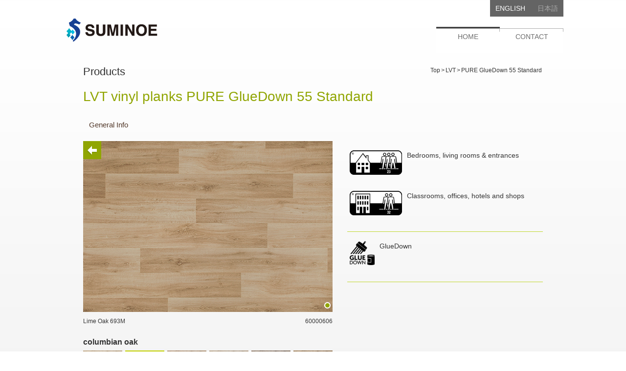

--- FILE ---
content_type: text/html; charset=UTF-8
request_url: https://suminoe-lvt.com/en/PURE-GlueDown-55-Standard.html?sku=60000606
body_size: 5263
content:
<!DOCTYPE html>
<html lang="en-US">

<head>
    <meta charset="UTF-8">
    <meta name="viewport" content="width=1024">
    <title>PURE GlueDown 55 Standard - SUMINOE</title>
    <meta name="description" content="Vinyl planks (GlueDown) with a wear layer of 0,55 mm." />
    <link rel="shortcut icon" href="/favicon.ico?v=1513076153" />
    <link href="/css/jquery-ui-1.8.9.custom.css?v=1513076153" rel="stylesheet" type="text/css">
<link href="/css/berryAlloc.css?v=1610679591" rel="stylesheet" type="text/css">
<link href="/css/nivo-slider.css?v=1513076153" rel="stylesheet" type="text/css">
<link href="/css/style.css?v=1610679591" rel="stylesheet" type="text/css"><script src="/js/jquery.js?v=1513076153" type="text/javascript"></script>
<script src="/js/jquery.tools.min.js?v=1513076153" type="text/javascript"></script>    <script type="text/javascript">
        var j = jQuery.noConflict();
    </script>
    <script src="/js/googleanalytics.js"></script>
</head>

<body>
    <div class="container page-bg">
        <header class="header">
            <section class="cont">
                <h2 class="logo"><a href="http://flooringsolutions.jp/en/" title="SUMINOE Interior Products"><img src="/img/logo.png" alt="SUMINOE Interior Products"></a></h2>
                <ul class="lang-nav">
                                        <li onclick="switchLanguage('en');" class="active">English</li>
                    <li onclick="switchLanguage('ja');" class="">日本語</li>
                </ul>
                <nav id="cssmenu" class="navbox">
                    <ul>
                        <li><a class="nav-bg" href="/en/" title="Home">Home</a></li>
                        <li><a class="nav-bg" href="/en/contact" title="Contact">Contact</a></li>
                    </ul>
                </nav>
            </section>
        </header>
        <div class="main">
            <section class="cont">
                <input type="hidden" nam="scID" id="scID" value="5" />
<div class="main-block03">
    <div class="component CollectionComponent">
        <ul class="bread-crumb"><li><a href="http://flooringsolutions.jp/en/" title="Top">Top</a>></li><li><a href="/en/" title="LVT">LVT</a>></li><li>PURE GlueDown 55 Standard</li></ul>        <h3 class="title-01">Products</h3>
        <h1 class="title-02">LVT vinyl planks PURE GlueDown 55 Standard</h1>
        <div class="main-wrap">
            <div class="TabComponent light">
                <ul class="tabs">
                    <li class="line" id="skuTabName">
                        <a id="tabLabel" href="javascript:void(0)">General Info</a>
                    </li>
                    
                    
                    
                    
                                    </ul>
                <div class="panes">
                    <div class="item" style="display: none;" id="skuTab">

                        <div class="topContainer">
                            <div class="leftColumn">
                                <div class="map-frame">
                                    <iframe src="https://www.google.com/maps/embed?pb=!1m18!1m12!1m3!1d3281.1015310683792!2d135.48982441807902!3d34.67738689567941!2m3!1f0!2f0!3f0!3m2!1i1024!2i768!4f13.1!3m3!1m2!1s0x6000e703db4dc7f9%3A0x6b0f0ffb99399dc5!2sSuminoe!5e0!3m2!1svi!2s!4v1512368307708" width="600" height="450" frameborder="0" style="border:0" allowfullscreen></iframe>
                                </div>
                                <div class="cont-frame">
                                    <p style="text-align: justify;"></p>
                                    <div class="reset"></div>
                                    <a class="readMore show" href="javascript:void(0)" style="display: block;">Read more</a>
                                    <div class="tab-component-show-hide">
                                        <div id="SkuDetailsComponent" class="component SkuDetailsComponent">
                                            <div class="leftColumn">
                                                <div class="skuDescription">
                                                    <ul>
    <li>Dimensions (mm): 1250 x 178 x 2,3 mm</li>
    <li>4 sided micro V</li>
    <li>Wear layer: 0,55 mm</li>
    <li>Slip resistance: R11</li>
    <li>Bfl-s1</li>
</ul>                                                                                                            <br>
                                                        <h3>Technologies</h3>
                                                        <div class="technologies">
                                                            <div class="technologyItem">
                                                                                        <h4>GlueDown</h4>
                                                                                        <img src="/files/technology_icon/GlueDown.png" alt="" width="51">
                                                                                        <div class="description"><p>Easy to install: you just need to join and glue down the boards</p></div>
                                                                                        <a href="" alt=""></a>
                                                                                        <div class="reset"></div>
                                                                                    </div><div class="technologyItem">
                                                                                        <h4>0,55 mm wear layer</h4>
                                                                                        <img src="/files/technology_icon/55WearLayer.png" alt="" width="51">
                                                                                        <div class="description"><p>0,55 mm wear layer</p></div>
                                                                                        <a href="" alt=""></a>
                                                                                        <div class="reset"></div>
                                                                                    </div><div class="technologyItem">
                                                                                        <h4>Dust-free installation</h4>
                                                                                        <img src="/files/technology_icon/DustFree.png" alt="" width="51">
                                                                                        <div class="description"><p>Our floors are simple and fast to install. You need little equipment and installation is dust-free.</p></div>
                                                                                        <a href="" alt=""></a>
                                                                                        <div class="reset"></div>
                                                                                    </div><div class="technologyItem">
                                                                                        <h4>Protective PU lacquer</h4>
                                                                                        <img src="/files/technology_icon/ProtectivePULacquer.png" alt="" width="51">
                                                                                        <div class="description"><p>All our floors are hygienic and stain resistant thanks to the polyurethane lacquer.</p></div>
                                                                                        <a href="" alt=""></a>
                                                                                        <div class="reset"></div>
                                                                                    </div><div class="technologyItem">
                                                                                        <h4>Easy Maintenance</h4>
                                                                                        <img src="/files/technology_icon/EasyMaintenance.png" alt="" width="51">
                                                                                        <div class="description"><p>This floor requires very little maintenance. All you need is a wet mop and standard cleaning products.</p></div>
                                                                                        <a href="" alt=""></a>
                                                                                        <div class="reset"></div>
                                                                                    </div><div class="technologyItem">
                                                                                        <h4>Suitable for floor heating</h4>
                                                                                        <img src="/files/technology_icon/FloorHeating.png" alt="" width="51">
                                                                                        <div class="description"><p>The vinyl floors have a low heat resistance, which make them an ideal match with floor heating.</p></div>
                                                                                        <a href="" alt=""></a>
                                                                                        <div class="reset"></div>
                                                                                    </div><div class="technologyItem">
                                                                                        <h4>Environmentally friendly</h4>
                                                                                        <img src="/files/technology_icon/EnvironFriendly.png" alt="" width="51">
                                                                                        <div class="description"><p>Our floors are 100% recyclable.</p></div>
                                                                                        <a href="" alt=""></a>
                                                                                        <div class="reset"></div>
                                                                                    </div><div class="technologyItem">
                                                                                        <h4>Warm Underfoot</h4>
                                                                                        <img src="/files/technology_icon/WarmUnderfloor.png" alt="" width="51">
                                                                                        <div class="description"><p>This floor touches the senses. Not only are our decors a delight to the eye, they also feel warm and cosy to your feet.</p></div>
                                                                                        <a href="" alt=""></a>
                                                                                        <div class="reset"></div>
                                                                                    </div><div class="technologyItem">
                                                                                        <h4>Slip Resistant</h4>
                                                                                        <img src="/files/technology_icon/Antislip.jpg" alt="" width="51">
                                                                                        <div class="description"><p>Slip Resistant</p></div>
                                                                                        <a href="" alt=""></a>
                                                                                        <div class="reset"></div>
                                                                                    </div><div class="technologyItem">
                                                                                        <h4>Recyclable</h4>
                                                                                        <img src="/files/technology_icon/Recyclable.jpg" alt="" width="51">
                                                                                        <div class="description"><p>Our vinyl floors are 100% recyclable.</p></div>
                                                                                        <a href="" alt=""></a>
                                                                                        <div class="reset"></div>
                                                                                    </div><div class="technologyItem">
                                                                                        <h4>Water Resistant</h4>
                                                                                        <img src="/files/technology_icon/WaterResistant.jpg" alt="" width="51">
                                                                                        <div class="description"><p>Our vinyl floors are water resistant, so also suited for bathroom and kitchen and easy to clean with water and standard cleaning products.</p></div>
                                                                                        <a href="" alt=""></a>
                                                                                        <div class="reset"></div>
                                                                                    </div><div class="technologyItem">
                                                                                        <h4>Lifetime guarantee</h4>
                                                                                        <img src="/files/technology_icon/Lifetime_guarantee_residential_use.jpg" alt="" width="51">
                                                                                        <div class="description"><p>Lifetime gurantee on residential use.
10 years guarantee on commercial use.</p></div>
                                                                                        <a href="" alt=""></a>
                                                                                        <div class="reset"></div>
                                                                                    </div><div class="technologyItem">
                                                                                        <h4>Lifetime warranty</h4>
                                                                                        <img src="/files/technology_icon/LifeTimeWarranty.png" alt="" width="51">
                                                                                        <div class="description"><p>Lifetime warranty on residential use</p></div>
                                                                                        <a href="" alt=""></a>
                                                                                        <div class="reset"></div>
                                                                                    </div>                                                        </div>
                                                                                                    </div>
                                            </div>
                                        </div>
                                        <div class="reset"></div>
                                        <a class="readMore hide" href="javascript:void(0)">Read less</a>
                                    </div>
                                    <div class="reset"></div>
                                </div>
                            </div>
                            <div class="rightColumn">
                                                                <div class="space10"></div>
                            </div>
                            <div class="reset"></div>
                        </div>
                    </div>

                    
                    
                    
                    
                                    </div>
            </div>
            <div class="reset"></div>
            <div class="slideshow">
                <div class="slider">
                    <div id='SkuCarouselComponent' class='component SkuCarouselComponent'>
                        <div class="tools">
                            <a class="btn overlayBtn" rel="" data-general="True"></a>
                        </div>
                        <div class="images nivoSlider" id="nivoslider">
                            <img src="/files/products/PURE_GlueDown_55_Standard/texture_extra_image/Pure_columbian_structure__Oak_296L_main.jpg"
                                 class="at_include" title="Columbian Oak 296L" alt="60000596"
                                 data-skuId="94"
                                 data-id="72" data-large="True"/><img src="/files/products/PURE_GlueDown_55_Standard/texture_extra_image/Pure3columbianstructureOak636M_main.jpg"
                                 class="at_include" title="Columbian Oak 636M" alt="60000597"
                                 data-skuId="96"
                                 data-id="73" data-large="True"/><img src="/files/products/PURE_GlueDown_55_Standard/texture_extra_image/Pure_lime_oak_structur__139S_main.jpg"
                                 class="at_include" title="Lime Oak 139S" alt="60000603"
                                 data-skuId="105"
                                 data-id="81" data-large="True"/><img src="/files/products/PURE_GlueDown_55_Standard/texture_extra_image/Pure2limeoakstructur939S_main.jpg"
                                 class="at_include" title="Lime Oak 939S" alt="60000607"
                                 data-skuId="111"
                                 data-id="84" data-large="True"/><img src="/files/products/PURE_GlueDown_55_Standard/texture_extra_image/Pure5limeoakstructur963M_main.jpg"
                                 class="at_include" title="Lime Oak 963M" alt="60000609"
                                 data-skuId="113"
                                 data-id="85" data-large="True"/>                        </div>
                        <div id="SkuOverlayImageComponent" class="component SkuOverlayImageComponent"></div>
                        <div id="skuDetails">
                            <div>
                                    <span class="productName">Columbian Oak 296L</span>
                                    <span class="referenceNumber">60000596</span>
                                </div><div>
                                    <span class="productName">Columbian Oak 636M</span>
                                    <span class="referenceNumber">60000597</span>
                                </div><div>
                                    <span class="productName">Lime Oak 139S</span>
                                    <span class="referenceNumber">60000603</span>
                                </div><div>
                                    <span class="productName">Lime Oak 939S</span>
                                    <span class="referenceNumber">60000607</span>
                                </div><div>
                                    <span class="productName">Lime Oak 963M</span>
                                    <span class="referenceNumber">60000609</span>
                                </div>                        </div>
                        <script type="text/javascript" language="javascript">
                            j(document).ready(function() {
                                var isGeneral = true;
                                var collectionComponent = new berryAlloc.Collection("5");

                                if (isGeneral) {
                                    berryAlloc.Collection.prototype.InitializeGeneralSkuCarousel("False");
                                } else {
                                    berryAlloc.Collection.prototype.InitializeSelectedSkuCarousel("False");
                                }
                                berryAlloc.Collection.prototype.SkuNotAvailableOverlay();
                            });
                        </script>
                    </div>
                    <div class="tiles">
                        <div class="title_header">columbian oak</div><div class="patchImage" data-name="Columbian Oak 261L" data-ref="60000595">
                                            <a href="/en/PURE-GlueDown-55-Standard.html?sku=60000595" onclick="berryAlloc.registerVirtualView('/en/PURE-GlueDown-55-Standard.html?sku=60000595');" class="thumb">
                                                <img src="/files/products/PURE_GlueDown_55_Standard/texture_thumbnail/Pure_columbian_structure__Oak_261L.jpg" alt="Columbian Oak 261L" width="80" height="54"/>
                                                <span>columbian oak 261L</span>
                                            </a>
                                        </div><div class="patchImage" data-name="Columbian Oak 296L" data-ref="60000596">
                                            <a href="/en/PURE-GlueDown-55-Standard.html?sku=60000596" onclick="berryAlloc.registerVirtualView('/en/PURE-GlueDown-55-Standard.html?sku=60000596');" class="thumb">
                                                <img src="/files/products/PURE_GlueDown_55_Standard/texture_thumbnail/Pure_columbian_structure__Oak_296L.jpg" alt="Columbian Oak 296L" width="80" height="54"/>
                                                <span>columbian oak 296L</span>
                                            </a>
                                        </div><div class="patchImage" data-name="Columbian Oak 636M" data-ref="60000597">
                                            <a href="/en/PURE-GlueDown-55-Standard.html?sku=60000597" onclick="berryAlloc.registerVirtualView('/en/PURE-GlueDown-55-Standard.html?sku=60000597');" class="thumb">
                                                <img src="/files/products/PURE_GlueDown_55_Standard/texture_thumbnail/Pure3columbianstructureOak636M.jpg" alt="Columbian Oak 636M" width="80" height="54"/>
                                                <span>columbian oak 636M</span>
                                            </a>
                                        </div><div class="patchImage" data-name="Columbian Oak 693M" data-ref="60000599">
                                            <a href="/en/PURE-GlueDown-55-Standard.html?sku=60000599" onclick="berryAlloc.registerVirtualView('/en/PURE-GlueDown-55-Standard.html?sku=60000599');" class="thumb">
                                                <img src="/files/products/PURE_GlueDown_55_Standard/texture_thumbnail/Pure6columbianstructureOak693M.jpg" alt="Columbian Oak 693M" width="80" height="54"/>
                                                <span>columbian oak 693M</span>
                                            </a>
                                        </div><div class="patchImage" data-name="Columbian Oak 939M" data-ref="60000600">
                                            <a href="/en/PURE-GlueDown-55-Standard.html?sku=60000600" onclick="berryAlloc.registerVirtualView('/en/PURE-GlueDown-55-Standard.html?sku=60000600');" class="thumb">
                                                <img src="/files/products/PURE_GlueDown_55_Standard/texture_thumbnail/Pure7columbianstructureOak939M.jpg" alt="Columbian Oak 939M" width="80" height="54"/>
                                                <span>columbian oak 939M</span>
                                            </a>
                                        </div><div class="patchImage" data-name="Columbian Oak 946M" data-ref="60000601">
                                            <a href="/en/PURE-GlueDown-55-Standard.html?sku=60000601" onclick="berryAlloc.registerVirtualView('/en/PURE-GlueDown-55-Standard.html?sku=60000601');" class="thumb">
                                                <img src="/files/products/PURE_GlueDown_55_Standard/texture_thumbnail/Pure5columbianstructureOak946M.jpg" alt="Columbian Oak 946M" width="80" height="54"/>
                                                <span>columbian oak 946M</span>
                                            </a>
                                        </div><div class="patchImage" data-name="Columbian Oak 996E" data-ref="60000602">
                                            <a href="/en/PURE-GlueDown-55-Standard.html?sku=60000602" onclick="berryAlloc.registerVirtualView('/en/PURE-GlueDown-55-Standard.html?sku=60000602');" class="thumb">
                                                <img src="/files/products/PURE_GlueDown_55_Standard/texture_thumbnail/Pure9columbianstructureOak996E.jpg" alt="Columbian Oak 996E" width="80" height="54"/>
                                                <span>columbian oak 996E</span>
                                            </a>
                                        </div><div class="patchImage" data-name="Columbian Oak 226M" data-ref="60000593">
                                            <a href="/en/PURE-GlueDown-55-Standard.html?sku=60000593" onclick="berryAlloc.registerVirtualView('/en/PURE-GlueDown-55-Standard.html?sku=60000593');" class="thumb">
                                                <img src="/files/products/PURE_GlueDown_55_Standard/texture_thumbnail/PURE_ColumbianOak226M.jpg" alt="Columbian Oak 226M" width="80" height="54"/>
                                                <span>columbian oak 226M</span>
                                            </a>
                                        </div><div class="patchImage" data-name="Columbian Oak 236L" data-ref="60000594">
                                            <a href="/en/PURE-GlueDown-55-Standard.html?sku=60000594" onclick="berryAlloc.registerVirtualView('/en/PURE-GlueDown-55-Standard.html?sku=60000594');" class="thumb">
                                                <img src="/files/products/PURE_GlueDown_55_Standard/texture_thumbnail/PURE_ColumbianOak236L.jpg" alt="Columbian Oak 236L" width="80" height="54"/>
                                                <span>columbian oak 236L</span>
                                            </a>
                                        </div><div class="patchImage" data-name="Columbian Oak 663D" data-ref="60000598">
                                            <a href="/en/PURE-GlueDown-55-Standard.html?sku=60000598" onclick="berryAlloc.registerVirtualView('/en/PURE-GlueDown-55-Standard.html?sku=60000598');" class="thumb">
                                                <img src="/files/products/PURE_GlueDown_55_Standard/texture_thumbnail/PURE_ColumbianOak663D.jpg" alt="Columbian Oak 663D" width="80" height="54"/>
                                                <span>columbian oak 663D</span>
                                            </a>
                                        </div><div class="title_header">lime oak</div><div class="patchImage" data-name="Lime Oak 139S" data-ref="60000603">
                                            <a href="/en/PURE-GlueDown-55-Standard.html?sku=60000603" onclick="berryAlloc.registerVirtualView('/en/PURE-GlueDown-55-Standard.html?sku=60000603');" class="thumb">
                                                <img src="/files/products/PURE_GlueDown_55_Standard/texture_thumbnail/Pure_lime_oak_structur__139S.jpg" alt="Lime Oak 139S" width="80" height="54"/>
                                                <span>lime oak 139S</span>
                                            </a>
                                        </div><div class="patchImage" data-name="Lime Oak 669M" data-ref="60000605">
                                            <a href="/en/PURE-GlueDown-55-Standard.html?sku=60000605" onclick="berryAlloc.registerVirtualView('/en/PURE-GlueDown-55-Standard.html?sku=60000605');" class="thumb">
                                                <img src="/files/products/PURE_GlueDown_55_Standard/texture_thumbnail/Pure_4_lime_oak_structur__669M.jpg" alt="Lime Oak 669M" width="80" height="54"/>
                                                <span>lime oak 669M</span>
                                            </a>
                                        </div><div class="patchImage" data-name="Lime Oak 693M" data-ref="60000606">
                                            <a href="/en/PURE-GlueDown-55-Standard.html?sku=60000606" onclick="berryAlloc.registerVirtualView('/en/PURE-GlueDown-55-Standard.html?sku=60000606');" class="thumb">
                                                <img src="/files/products/PURE_GlueDown_55_Standard/texture_thumbnail/Pure7limeoakstructur693M.jpg" alt="Lime Oak 693M" width="80" height="54"/>
                                                <span>lime oak 693M</span>
                                            </a>
                                        </div><div class="patchImage" data-name="Lime Oak 939S" data-ref="60000607">
                                            <a href="/en/PURE-GlueDown-55-Standard.html?sku=60000607" onclick="berryAlloc.registerVirtualView('/en/PURE-GlueDown-55-Standard.html?sku=60000607');" class="thumb">
                                                <img src="/files/products/PURE_GlueDown_55_Standard/texture_thumbnail/Pure2limeoakstructur939S.jpg" alt="Lime Oak 939S" width="80" height="54"/>
                                                <span>lime oak 939S</span>
                                            </a>
                                        </div><div class="patchImage" data-name="Lime Oak 963M" data-ref="60000609">
                                            <a href="/en/PURE-GlueDown-55-Standard.html?sku=60000609" onclick="berryAlloc.registerVirtualView('/en/PURE-GlueDown-55-Standard.html?sku=60000609');" class="thumb">
                                                <img src="/files/products/PURE_GlueDown_55_Standard/texture_thumbnail/Pure5limeoakstructur963M.jpg" alt="Lime Oak 963M" width="80" height="54"/>
                                                <span>lime oak 963M</span>
                                            </a>
                                        </div><div class="patchImage" data-name="Lime Oak 966D" data-ref="60000610">
                                            <a href="/en/PURE-GlueDown-55-Standard.html?sku=60000610" onclick="berryAlloc.registerVirtualView('/en/PURE-GlueDown-55-Standard.html?sku=60000610');" class="thumb">
                                                <img src="/files/products/PURE_GlueDown_55_Standard/texture_thumbnail/Pure8limeoakstructur966D.jpg" alt="Lime Oak 966D" width="80" height="54"/>
                                                <span>lime oak 966D</span>
                                            </a>
                                        </div><div class="patchImage" data-name="Lime Oak 979M" data-ref="60000612">
                                            <a href="/en/PURE-GlueDown-55-Standard.html?sku=60000612" onclick="berryAlloc.registerVirtualView('/en/PURE-GlueDown-55-Standard.html?sku=60000612');" class="thumb">
                                                <img src="/files/products/PURE_GlueDown_55_Standard/texture_thumbnail/Pure3limestructurOak979M.jpg" alt="Lime Oak 979M" width="80" height="54"/>
                                                <span>lime oak 979M</span>
                                            </a>
                                        </div><div class="patchImage" data-name="Lime Oak 996D" data-ref="60000613">
                                            <a href="/en/PURE-GlueDown-55-Standard.html?sku=60000613" onclick="berryAlloc.registerVirtualView('/en/PURE-GlueDown-55-Standard.html?sku=60000613');" class="thumb">
                                                <img src="/files/products/PURE_GlueDown_55_Standard/texture_thumbnail/Pure9limeoakstructurOak996D.jpg" alt="Lime Oak 996D" width="80" height="54"/>
                                                <span>lime oak 996D</span>
                                            </a>
                                        </div><div class="patchImage" data-name="Lime Oak 623M" data-ref="60000604">
                                            <a href="/en/PURE-GlueDown-55-Standard.html?sku=60000604" onclick="berryAlloc.registerVirtualView('/en/PURE-GlueDown-55-Standard.html?sku=60000604');" class="thumb">
                                                <img src="/files/products/PURE_GlueDown_55_Standard/texture_thumbnail/PURE_LimeOak623M.jpg" alt="Lime Oak 623M" width="80" height="54"/>
                                                <span>lime oak 623M</span>
                                            </a>
                                        </div><div class="patchImage" data-name="Lime Oak 954D" data-ref="60000608">
                                            <a href="/en/PURE-GlueDown-55-Standard.html?sku=60000608" onclick="berryAlloc.registerVirtualView('/en/PURE-GlueDown-55-Standard.html?sku=60000608');" class="thumb">
                                                <img src="/files/products/PURE_GlueDown_55_Standard/texture_thumbnail/PURE_LimeOak954D.jpg" alt="Lime Oak 954D" width="80" height="54"/>
                                                <span>lime oak 954D</span>
                                            </a>
                                        </div><div class="patchImage" data-name="Lime Oak 974D" data-ref="60000611">
                                            <a href="/en/PURE-GlueDown-55-Standard.html?sku=60000611" onclick="berryAlloc.registerVirtualView('/en/PURE-GlueDown-55-Standard.html?sku=60000611');" class="thumb">
                                                <img src="/files/products/PURE_GlueDown_55_Standard/texture_thumbnail/PURE_Limeoak974D.jpg" alt="Lime Oak 974D" width="80" height="54"/>
                                                <span>lime oak 974D</span>
                                            </a>
                                        </div><div class="title_header">toulon oak</div><div class="patchImage" data-name="Toulon Oak 109S" data-ref="60000614">
                                            <a href="/en/PURE-GlueDown-55-Standard.html?sku=60000614" onclick="berryAlloc.registerVirtualView('/en/PURE-GlueDown-55-Standard.html?sku=60000614');" class="thumb">
                                                <img src="/files/products/PURE_GlueDown_55_Standard/texture_thumbnail/PURE_Toulon_Oak_109S.jpg" alt="Toulon Oak 109S" width="80" height="54"/>
                                                <span>toulon oak 109S</span>
                                            </a>
                                        </div><div class="patchImage" data-name="Toulon Oak 236L" data-ref="60000615">
                                            <a href="/en/PURE-GlueDown-55-Standard.html?sku=60000615" onclick="berryAlloc.registerVirtualView('/en/PURE-GlueDown-55-Standard.html?sku=60000615');" class="thumb">
                                                <img src="/files/products/PURE_GlueDown_55_Standard/texture_thumbnail/PURE_Toulon_Oak_236L.jpg" alt="Toulon Oak 236L" width="80" height="54"/>
                                                <span>toulon oak 236L</span>
                                            </a>
                                        </div><div class="patchImage" data-name="Toulon Oak 293M" data-ref="60000616">
                                            <a href="/en/PURE-GlueDown-55-Standard.html?sku=60000616" onclick="berryAlloc.registerVirtualView('/en/PURE-GlueDown-55-Standard.html?sku=60000616');" class="thumb">
                                                <img src="/files/products/PURE_GlueDown_55_Standard/texture_thumbnail/PURE_Toulon_Oak_293M.jpg" alt="Toulon Oak 293M" width="80" height="54"/>
                                                <span>toulon oak 293M</span>
                                            </a>
                                        </div><div class="patchImage" data-name="Toulon Oak 619L" data-ref="60000617">
                                            <a href="/en/PURE-GlueDown-55-Standard.html?sku=60000617" onclick="berryAlloc.registerVirtualView('/en/PURE-GlueDown-55-Standard.html?sku=60000617');" class="thumb">
                                                <img src="/files/products/PURE_GlueDown_55_Standard/texture_thumbnail/PURE_Toulon_Oak_619L.jpg" alt="Toulon Oak 619L" width="80" height="54"/>
                                                <span>toulon oak 619L</span>
                                            </a>
                                        </div><div class="patchImage" data-name="Toulon Oak 936L" data-ref="60000618">
                                            <a href="/en/PURE-GlueDown-55-Standard.html?sku=60000618" onclick="berryAlloc.registerVirtualView('/en/PURE-GlueDown-55-Standard.html?sku=60000618');" class="thumb">
                                                <img src="/files/products/PURE_GlueDown_55_Standard/texture_thumbnail/PURE_Toulon_Oak_936L.jpg" alt="Toulon Oak 936L" width="80" height="54"/>
                                                <span>toulon oak 936L</span>
                                            </a>
                                        </div><div class="patchImage" data-name="Toulon Oak 976M" data-ref="60000619">
                                            <a href="/en/PURE-GlueDown-55-Standard.html?sku=60000619" onclick="berryAlloc.registerVirtualView('/en/PURE-GlueDown-55-Standard.html?sku=60000619');" class="thumb">
                                                <img src="/files/products/PURE_GlueDown_55_Standard/texture_thumbnail/PURE_Toulon_Oak_976M.jpg" alt="Toulon Oak 976M" width="80" height="54"/>
                                                <span>toulon oak 976M</span>
                                            </a>
                                        </div><div class="patchImage" data-name="Toulon Oak 999D" data-ref="60000620">
                                            <a href="/en/PURE-GlueDown-55-Standard.html?sku=60000620" onclick="berryAlloc.registerVirtualView('/en/PURE-GlueDown-55-Standard.html?sku=60000620');" class="thumb">
                                                <img src="/files/products/PURE_GlueDown_55_Standard/texture_thumbnail/PURE_Toulon_Oak_999D.jpg" alt="Toulon Oak 999D" width="80" height="54"/>
                                                <span>toulon oak 999D</span>
                                            </a>
                                        </div>                    </div>
                </div>
            </div>
            <div class="details">
                                    <ul class="uses">
                        <li style="position: relative;"><span style="position: absolute;left: 0;width: 117px;"><img src="/files/where_to_use_icon/Class23.jpg" alt="" width="107"/></span><span style="position: absolute;left: 117px;">Bedrooms, living rooms & entrances</span><br class="reset"/></li><li style="position: relative;"><span style="position: absolute;left: 0;width: 117px;"><img src="/files/where_to_use_icon/Class32.jpg" alt="" width="107"/></span><span style="position: absolute;left: 117px;">Classrooms, offices, hotels and shops</span><br class="reset"/></li>                    </ul>
                                                    <ul class="iconBox">
                        <li style="position: relative">
                            <span style="position: absolute;left: 0;width: 61px;"><img src="/files/technology_icon/GlueDown.png" alt="" width="51"/></span>
                            <span style="position: absolute;left: 61px;">GlueDown</span>
                            <br class="reset"/>
                        </li>                    </ul>
                            </div>
            <div class="reset"></div>
        </div>
        <div class="btn-block">
                        <a class="contact-btn" id="sendContactInfo" href="/en/contact" title="Contact">Contact</a>
            <a class="backfs-btn" href="http://flooringsolutions.jp/en/" title="Back to flooringsolutions.jp">Back to flooringsolutions.jp</a>
        </div>
    </div>
</div>
<div id='HtmlToolsComponent_DS__sitecore_content_Home_Floors_Vinyl Planks_Podium_Podium XXL' class='component HtmlToolsComponent'></div>
<div id="waitPanel" class="waitPanel" style="display:none" title="Loading...">
    <img src="/img/loading.gif" alt="" />
</div>
<script>
    j("#sendContactInfo").click(function() {
        var value = '1,' + 'PURE GlueDown 55 Standard' + ',' + j(".patchImage.selected").attr('data-name');
        j.session.set('contactInfo', value);
    });
    setTimeout(function() {
        if (window.location.href.indexOf("#") > -1) {
            var ref = window.location.href.slice(window.location.href.indexOf('#') + 1);
            var patch = j(".tiles").find("div[data-ref=" + ref + "]");
            if (patch.length > 0) {
                j(".patchImage").removeClass("selected");
                j(patch).addClass("selected");
            }
        }
    }, 800);
</script>            </section>
        </div>
        <footer class="footer">
            <section class="cont">
                <h2 class="flogo">
                    <a href="http://flooringsolutions.jp/en/" title="SUMINOE Interior Products"><img src="/img/foot-logo.png" alt="SUMINOE Interior Products" /></a>
                </h2>
                <p class="fcopy">Copyright© SUMINOE Interior Products Co., Ltd. All rights reserved.</p>
                <p class="flink">
                    <a href="/en/policy.html" title="Utility">Utility</a>
                    <a href="/en/sitemap.html" title="SITE MAP">SITE MAP</a>
                </p>
            </section>
        </footer>
    </div>
    <script src="/js/detectbrowser.js?v=1513076153" type="text/javascript"></script>
<script src="/js/json2.js?v=1513076153" type="text/javascript"></script>
<script src="/js/DelawareCommons_cus.js?v=1513076153" type="text/javascript"></script>
<script src="/js/menu-script.js?v=1513076153" type="text/javascript"></script>
<script src="/js/berryAlloc.js?v=1513076153" type="text/javascript"></script>
<script src="/js/Collection_cus.js?v=1513076153" type="text/javascript"></script>
<script src="/js/readMore.js?v=1513076153" type="text/javascript"></script>
<script src="/js/GridLister.js?v=1513076153" type="text/javascript"></script>
<script src="/js/jquery.nivo.slider.js?v=1513076153" type="text/javascript"></script>
<script src="/js/jquery.session.js?v=1514358262" type="text/javascript"></script>
<script src="/js/common.js?v=1513076153" type="text/javascript"></script></body>

</html>


--- FILE ---
content_type: text/css
request_url: https://suminoe-lvt.com/css/berryAlloc.css?v=1610679591
body_size: 15560
content:
/* General classes */
/* ----------------------------------------------------------------------------------------- */
* {
    margin: 0;
    padding: 0;
    outline: none;
}

body {
    background-color: #fff;
    margin: 0;
    font-family: Calibri, Helvetica, Arial, sans-serif;
    font-size: 12px;
    color: #49382E;
    font-weight: 300;
}

input {
    color: #49382E;
}

/* Layout */
.berryAlloc {
    width: 840px;
    margin: 0px auto;
    background-color: #fff;
}

.website-width {
    width: 840px;
    margin: 0px auto;
}

.rounded {
    -moz-border-radius: 15px;
    border-radius: 15px;
}

.hidden {
    display: none;
}

#debugConsole {
    font-size: 8pt;
    background-color: rgba(200, 200, 200, 0.5);
}

.reset {
    clear: both;
}

.resetSpacer {
    clear: both;
    height: 20px;
}

.messageBox {
    padding: 0 10px;
    display: inline-block;
}

.messageBox .infoMessageIcon {
    background: url("../img/sprite.png") no-repeat -2px -522px;
    padding-left: 50px;
    height: 35px;
    display: block;
    float: left;
    color: #49382E;
}

.messageBox .infoMessage {
    margin-left: 50px;
}

/*General Layout*/
/* ----------------------------------------------------------------------------------------- */
img {
    border: none;
    outline: none;
}

h1 {
    font-weight: 300;
    color: #90A501;
    font-size: 32px;
    line-height: 40px;
    padding: 10px 0 10px;
}

h2 {
    font-size: 20px;
    margin: 15px 0;
    font-weight: 300;
}

h3 {
    color: #90A501;
    font-size: 20px;
    font-weight: 300;
}

h3,
h4,
h5 {
    font-weight: 300;
}

h4 {
    color: #a06933;
}

p {
    line-height: 20px;
}

.content ul,
.content ol {
    /* margin: 10px 0; */
    list-style-position: inside;
}

.content ul li {
    /* margin-left: 20px; */
    line-height: 20px;
}

a {
    color: #000;
}

a:visited {
    /*color: #000;*/
}

a:hover {
    color: #747c00;
}

/* Forms */
/* ----------------------------------------------------------------------------------------- */
div.formfield {
    padding-bottom: 5px;
}

.contactForm {
    padding: 20px 0 10px 0;
    width: 440px;
}

.contactForm .button {
    float: right;
}

.contactForm label {
    display: block;
    float: left;
    width: 200px;
    height: 20px;
    margin: 10px 18px 0 0;
}

.contactForm input {
    background-color: #F3EEEA;
    border: 1px solid #E6E1DE;
    height: 20px;
    width: 200px;
    float: left;
    margin: 0;
    padding: 1px 5px;
    margin-right: 5px;
}

.contactForm textarea {
    background-color: #F3EEEA;
    border: 1px solid #E6E1DE;
    height: 60px;
    width: 415px;
    min-width: 415px;
    max-width: 415px;
    margin: 0;
    padding: 1px 5px;
    float: left;
    margin-right: 5px;
}

.contactForm input.ui-state-error {
    border: 1px solid #CD0A0A;
}

.contactForm label.street {
    width: 335px;
}

.contactForm label.streetNr {
    width: 65px;
}

.contactForm label.zip {
    width: 65px;
}

.contactForm label.city {
    width: 335px;
}

.contactForm label.fullwidth {
    width: 415px;
}

.contactForm input.street {
    width: 335px;
}

.contactForm input.streetNr {
    width: 65px;
}

.contactForm input.zip {
    width: 65px;
}

.contactForm input.city {
    width: 335px;
}

.contactForm input.fullwidth {
    width: 415px;
}

/*Recaptcha*/
.recaptchatable {
    width: 427px;
}

.recaptchatable #recaptcha_logo,
.recaptchatable #recaptcha_tagline {
    display: none;
}

.recaptchatable #recaptcha_response_field {
    border: 1px solid #E6E1DE !important;
    width: 290px !important;
    margin-bottom: 7px;
}

/*!important: overwrite inline style of recaptcha.*/
/*.ContactFormCustomerComponent { width: 440px; }*/
/*privacystatement*/
.privacystatement {
    font-size: 15px;
    width: 425px;
    text-align: justify;
    padding-bottom: 20px;
}

/* Generic component parts  */
/* ----------------------------------------------------------------------------------------- */
.messageBox {
    display: block;
    margin: 5px 0;
    padding: 2px 5px;
}

.modalDialog {
    background-color: #fff;
    padding: 20px;
}

.modalDialog.small {
    width: 430px;
}

.modalDialog .confirmationButton {
    float: right;
    margin-right: 10px;
}

.modalDialog h3 {
    border-top: 3px solid #4A382C;
    border-bottom: 1px solid #DBDBDB;
    font-size: 20px;
    line-height: 30px;
    margin-bottom: 10px;
    font-weight: normal;
}

.modalDialog .contactForm {
    padding: 0px;
}

/* Buttons (REMARK: put in front of eg. .SearchBoxButton because of over-ruling CSS properties. Least-specific-first) */
/* ----------------------------------------------------------------------------------------- */
.button {
    display: block;
    line-height: 30px;
    height: 30px;
    padding: 0 20px 0 10px;
    background: #d9cfc4;
    color: #6f6057;
    text-decoration: none;
    margin: 10px 0;
    /*background: url("images/spacerMainMenuRight.png") no-repeat scroll right top #E6DEDB;*/
    font-size: 20px;
}

.button:hover {
    background-color: #51372A;
    color: #FFF;
}

.button.green {
    background-color: #c0ce00;
    color: #48382e;
}

.button.green:hover {
    background-color: #A5B000;
}

.button.gray {
    background-color: #dddddd;
    color: #000000;
}

.button.gray:hover {
    background-color: #aaaaaa;
}

.richTextDownloadBtn {
    width: 17px;
    background: url("../img/sprite.png") no-repeat 0 0;
    font-size: 14px;
    padding: 2px 0 0 25px;
    color: #90a502;
    text-decoration: none;
}

.richTextDownloadBtn:hover {
    background: url("../img/sprite-hover.png") no-repeat 0 0;
    color: #503728;
}

.richTextVideoBtn {
    width: 17px;
    background: url("../img/ico_video.png") no-repeat 0px 0px;
    font-size: 14px;
    padding: 2px 0 0 25px;
    color: #90a502;
    text-decoration: none;
}

.richTextVideoBtn:hover {
    width: 17px;
    background: url("../img/ico_video.png") no-repeat 0px 0px;
    padding: 2px 0 0 25px;
    color: #90a502;
    text-decoration: none;
}

/* Layout classes */
/* ----------------------------------------------------------------------------------------- */
.mainMenu {
    width: 144px;
    float: left;
    margin-top: 5px;
}

.content {
    width: 840px;
    float: left;
    padding-bottom: 30px;
}

.footer {
    clear: both;
    color: #FFF;
}

/* BreadcrumbComponent */
/* ----------------------------------------------------------------------------------------- */
.breadcrumb {
    padding: 5px 20px 2px 10px;
}

.breadcrumb span {
    color: #513728;
    font-weight: bold;
}

.breadcrumb a {
    text-decoration: none;
}

/* CountryLanguageComponent */
.header-language {
    position: relative;
    text-decoration: none;
    display: inline-block;
    padding: 5px 10px;
    -webkit-border-radius: 3px 3px 0 0;
    -moz-border-radius: 3px 3px 0 0;
    border-radius: 3px 3px 0 0;
    margin-left: 15px;
}

.header-language:hover {
    box-shadow: 0px 2px 2px #b9b9b9;
    -moz-box-shadow: 0px 2px 2px #b9b9b9;
    -webkit-box-shadow: 0px 2px 2px #b9b9b9;
    background: #FFFCF9;
}

.header-language:hover .CountryLanguage {
    display: block;
    -webkit-border-radius: 3px 0 3px 3px;
    -moz-border-radius: 3px 0 3px 3px;
    border-radius: 3px 0 3px 3px;
}

.header-language .currentCountry img {
    position: absolute;
    margin-top: 1px;
    margin-left: -20px;
}

.CountryLanguageComponent {
    position: relative;
}

.CountryLanguageComponent .topLink {
    display: block;
    color: #fff;
    line-height: 20px;
    text-decoration: none;
    text-align: right;
}

.CountryLanguageComponent .arrow {
    position: absolute;
    left: 17px;
    top: 6px;
    width: 0;
    height: 0;
    font-size: 0;
    display: block;
    border-style: solid;
    border-width: 7px;
    border-color: transparent transparent transparent #fff;
}

.CountryLanguage {
    display: none;
    list-style: none;
    position: absolute;
    right: 0;
    top: 23px;
    width: 171px;
    margin: 0;
    padding: 10px 13px 10px;
    background: #fff;
    box-shadow: 0px 2px 2px #b9b9b9;
    moz-box-shadow: 0px 2px 2px #b9b9b9;
    -webkit-box-shadow: 0px 2px 2px #b9b9b9;
    background: #FFFCF9;
    z-index: 99;
}

.CountryLanguage li {
    position: relative;
    display: inline-block;
    clear: both;
    min-width: 90px;
    min-height: 23px;
    font-size: 14px;
    line-height: 24px;
}

.CountryLanguage li a {
    display: block;
    color: #513728;
    float: left;
    padding: 0 10px;
}

.CountryLanguage li span {
    float: left;
}

.CountryLanguage li a img {
    margin-right: 10px;
    vertical-align: middle;
}

.CountryLanguage li a:hover {
    text-decoration: underline;
}

.CountryLanguageComponent:hover .CountryLanguage {
    display: block;
}

.CountryLanguageComponent:hover .arrow {
    left: 11px;
    top: 11px;
    border-color: #fff transparent transparent transparent;
}


/*.CountryLanguageComponent { position: relative; width: 181px; padding: 4px 16px 0 0; float: right; clear: both; }
.CountryLanguageComponent .topLink { display: block; color: #fff; line-height: 20px; text-decoration: none; text-align: right; }
.CountryLanguageComponent .arrow { position: absolute; left: 17px; top: 6px; width: 0; height: 0; font-size: 0; display: block; border-style: solid; border-width: 7px; border-color: transparent transparent transparent #fff; }
.CountryLanguage { display: none; list-style: none; position: absolute; right: 0; top: 27px; width: 171px; margin: 0; padding: 10px 13px 10px; background: url(images/bg_CountryLanguage.png) no-repeat 0 0 #d1c4bb; }
.CountryLanguage li { position: relative; display: inline-block; clear: both; min-width: 90px; min-height: 23px; font-size: 14px; line-height: 24px; }
.CountryLanguage li a { display: block; color: #513728; float: left; padding: 0 10px; }
.CountryLanguage li span{float:left;}
.CountryLanguage li a img { margin-right: 10px; vertical-align: middle; }
.CountryLanguage li a:hover { text-decoration: none; background: #fff; }
.CountryLanguageComponent:hover { background: #513728; }
.CountryLanguageComponent:hover .CountryLanguage { display: block; }
.CountryLanguageComponent:hover .arrow { left: 11px; top: 11px; border-color: #fff transparent transparent transparent; }*/

/* SearchBoxComponent */
/*--------------------------------------------------------------------------------------------*/
.SearchBoxComponent {
    height: 20px;
    margin: 20px 10px 10px 0;
    padding: 2px;
    border: 1px solid #513728;
    width: 160px;
    color: #513728;
    float: right;
}

.SearchBoxComponent input {
    margin: 0;
    padding: 0;
    border: 0;
    font-family: inherit;
}

.SearchBoxComponent .SearchBoxButton {
    display: block;
    float: left;
    width: 22px;
    height: 22px;
    background: url(../img/searchIco.png) no-repeat 0 -65px transparent;
    color: transparent;
    text-indent: -2000px;
    cursor: pointer;
}

.SearchBoxComponent .SearchBoxInput {
    display: block;
    float: right;
    height: 22px;
    background: none;
    color: #513728;
    font-size: 15px;
    line-height: 22px;
    width: 138px;
}

.SearchBoxInput:focus {
    color: #90A501;
}


.rightControls .about-header {
    display: inline-block;
    height: 28px;
    margin-top: 14px;
    padding: 0 12px 0 32px;
    background: url(../img/bg_about_header.png) no-repeat 4px 2px;
    color: #fff;
    line-height: 28px;
    text-decoration: none;
}

.rightControls .about-header:hover {
    background-color: #513728;
}

/* SearchResultsComponent */
/* ----------------------------------------------------------------------------------------- */
.SearchResultsComponent .term {
    text-decoration: none;
    color: #000;
}

.SearchResultsComponent .pagination {
    text-align: center;
    padding: 5px;
}

.SearchResultsComponent .searchSpacer {
    height: 15px;
}

.SearchResultsComponent .searchItem {
    border-top: 1px solid #DBDBDB;
    padding: 10px 10px 0 0;
}

.SearchResultsComponent .searchItem h3 a {
    text-decoration: underline;
}

.SearchResultsComponent .searchItem h3 a:hover {
    color: #90A501;
}

.SearchResultsComponent .searchItem h3 a:hover+span {
    background-color: #90A501;
}

.SearchResultsComponent .searchItem h3 span {
    background-color: #4f3728;
    font-size: 14px;
    text-transform: uppercase;
    padding: 6px 5px 3px;
    color: #FFF;
    margin: 0 10px;
    text-decoration: none;
}

.SearchResultsComponent .searchItem p {
    margin: 10px 0;
}

.SearchResultsComponent .searchItem p.seeAlso strong {
    color: #999;
}

.SearchResultsComponent .searchItem p.seeAlso a {}

.SearchResultsComponent .pagination {
    text-align: center;
    margin-bottom: 10px;
    border-top: 1px solid #DBDBDB;
    padding-top: 10px;
}

.SearchResultsComponent .pagination a {
    text-decoration: none;
    padding: 3px 6px 1px;
}

.SearchResultsComponent .pagination a:hover {
    text-decoration: underline;
    color: #90A501;
}

.SearchResultsComponent .pagination a.active {
    background-color: #90A501;
    color: #fff;
}

.SearchResultsComponent .SearchBoxInput {
    width: 200px;
    color: #49382E;
}

.connect_widget_text {
    color: white;
}

/* HtmlToolsComponent */
/* ----------------------------------------------------------------------------------------- */
.waitPanel img {
    display: block;
    position: relative;
    left: 65px;
    top: 15px;
}

/* CarouselComponent DELETE? */
/*
	.CarouselComponent { margin-top: -91px; }
	.CarouselComponent .image { }
	.CarouselComponent .intro { font-size: x-large; }
	.CarouselComponent .line-separator { height: 5px; background: #808080; margin-bottom: 10px; }
	----------------------------------------------------------------------------------------- */

/*ReccomendedComponent DELETE?*/
/* ----------------------------------------------------------------------------------------- */
/*.ReccomendedComponent { margin: 10px 0; }
	.ReccomendedComponent .componentHeader h2 { font-size: 20px; color: #000; float: left; }
	.ReccomendedComponent .componentHeader a { font-size: 12px; text-decoration: underline; float: right; margin-top: 20px; }
	.ReccomendedComponent .item { float: left; width: 150px; text-decoration: none; margin-bottom: 10px; }
	.ReccomendedComponent .item h2 { font-size: 13px; font-weight: normal; margin-top: 10px; text-decoration: underline; border-right: 1px solid #DBDBDB; margin: -4px 0 0 0; padding: 10px; }
	.ReccomendedComponent .item:nth-child(5n + 1) h2 { border-right: none; }
	.ReccomendedComponent .item img { height: 150px; width: 150px; }
	.ReccomendedComponent .text { font-size: 25px; line-height: 35px; padding: 30px 0 0 30px; float: left; width: 420px; }*/
/*hover*/
/*.productGrid .item:hover .detail { display: block; margin: -194px 0 0 4px; position: absolute; width: 162px; padding: 10px; background-color: #FFF; color: #000; }
	.productGrid .item:hover h2 { margin-top: -230px; color: #000; }
	.productGrid .item:hover .detail span { display: block; margin: 10px 0 0 -10px; position: absolute; width: 156px; padding: 10px; border: 3px solid #FFF; height: 28px; }*/
/*Fix for IE*/
/*.productGrid .item h2 {  *margin: 192px 0 0 -186px;}
	.productGrid .item:hover .detail {  *margin: 40px 0 0 -186px;}
	.productGrid .item:hover h2 {  *margin: 4px 0 0 -186px;}
	.productGrid .item:hover .detail span {  *margin: 24px 0 0 -104px; *height: 32px;}*/


/* BannerComponent */
/* ----------------------------------------------------------------------------------------- */
.banner {
    text-align: center;
    border-top: 1px solid #DBDBDB;
    padding-top: 10px;
}

.banner h3 {
    margin-top: 0px;
}

.banner-item {
    margin-bottom: 10px;
}

/* >>> RelatedCollectionsListerComponent & RelatedAccessoriesListerComponent */
/* --------------------------------------------------------------------------------------------------- */
.RelatedAccessoriesListerComponent {
    margin-top: 25px;
    border-top: 1px solid #90A502;
}

.RelatedCollectionsListerComponent .componentHeader,
.RelatedAccessoriesListerComponent .componentHeader {
    margin-top: 20px;
}

.RelatedCollectionsListerComponent .componentHeader h2,
.RelatedAccessoriesListerComponent .componentHeader h2 {
    color: #503728;
    font-size: 22px;
    padding: 14px 0 15px;
    text-transform: none;
    display: inline;
}

.RelatedCollectionsListerComponent .componentHeader a,
.RelatedAccessoriesListerComponent .componentHeader a {
    background: url("../img/arrow_more.png") no-repeat scroll right 9px transparent;
    float: right;
    font-size: 16px;
    padding: 10px 25px 0 0;
    color: #90A501;
    text-decoration: none;
}

.RelatedCollectionsListerComponent .componentHeader a:hover,
.RelatedAccessoriesListerComponent .componentHeader a:hover {
    background: url("../img/arrow_more.png") no-repeat scroll right -32px transparent;
    color: #503728;
}

.RelatedAccessoriesListerComponent .componentHeader h2,
.RelatedAccessoriesListerComponent .componentHeader h2 {
    color: #503728;
    font-size: 22px;
    padding: 14px 0 15px;
    text-transform: none;
}

.RelatedCollectionsListerComponent .componentHeader a,
.RelatedAccessoriesListerComponent .componentHeader a {
    background: url("../img/arrow_more.png") no-repeat scroll right 9px transparent;
    float: right;
    font-size: 16px;
    padding: 10px 25px 0 0;
    color: #90A501;
    text-decoration: none;
}

.variants,
.accessories,
.technologies {
    margin: 10px 0;
}

.technologies .item h3 {
    margin: 10px 0;
}

/* >>> slideshow*/
/* ----------------------------------------------------------------------------------------- */
.slideComponent {
    position: relative;
}

.slideComponent>img {
    position: absolute;
    top: 0px;
    left: 0px;
}

/* >>> headerContent make the contentimage float under the Header*/
/* ----------------------------------------------------------------------------------------- */
.headerContentImage {
    float: right;
}

/*.headerWrapper {position: absolute; z-index:1;}
	.mainMenu{margin-top:90px;}
	.content{margin-top:70px;}
	.headerContentImage {margin-top:-180px;}*/

/*Other option*/
.headerContentImage {}

.headerWrapper {
    position: relative;
}

.headerContentImage {
    margin-top: -202px;
}

/* >>> NavigationProductSkuCarouselComponent // Waar wordt dit component gebruikt? */
.NavigationProductSkuCarouselComponent {
    width: 760px;
    position: relative;
}

.NavigationProductSkuCarouselComponent #nivoslider {
    display: none;
}

.NavigationProductSkuCarouselComponent .sliderButton {
    position: absolute;
    z-index: 3;
}

.NavigationProductSkuCarouselComponent .slider {
    z-index: 2;
    position: absolute;
    overflow: hidden;
    width: 760px;
    height: 600px;
    float: left;
}

.NavigationProductSkuCarouselComponent .items {
    width: 20000em;
    position: absolute;
}

.NavigationProductSkuCarouselComponent .item {
    width: 760px;
    height: 600px;
    border-right: 1px solid #DBDBDB;
    float: left;
}

.NavigationProductSkuCarouselComponent #sliderText>div>div {
    margin-bottom: 10px;
}

.NavigationProductSkuCarouselComponent .nivo-caption {
    display: none !important;
    /*Overwrite jQuery*/
}

.NavigationProductSkuCarouselComponent #sliderText .lowerPart {
    width: 760px;
    float: none;
    overflow: hidden;
}

.NavigationProductSkuCarouselComponent #sliderText .lowerPart div {
    overflow: hidden;
    padding-left: 10px;
    padding-right: 10px;
}

.NavigationProductSkuCarouselComponent #sliderText .skuname {
    float: left;
    font-weight: bolder;
}

.NavigationProductSkuCarouselComponent #sliderText .skuCode {
    float: right;
    font-weight: bolder;
}

.NavigationProductSkuCarouselComponent #sliderText .skuDescription {
    width: 400px;
    float: left;
}

.NavigationProductSkuCarouselComponent #sliderText .facets {
    float: right;
    margin-top: 1em;
    width: 330px;
}

.NavigationProductSkuCarouselComponent #sliderText .facets .facetName {
    font-weight: bolder;
}

.NavigationProductSkuCarouselComponent #sliderText .facets ul {
    list-style-type: disc;
    list-style-position: inside;
    padding: 0;
    width: 145px;
}

.NavigationProductSkuCarouselComponent #sliderText .facets ul li {
    margin-left: 0px;
}

.NavigationProductSkuCarouselComponent #sliderText .skuUses {
    float: right;
}

.NavigationProductSkuCarouselComponent #sliderText .skuTechnologies {
    float: right;
}

.NavigationProductSkuCarouselComponent .sliderButton {
    width: 34px;
    height: 34px;
    margin-top: 170px;
    background: url(../img/PromotionLargeComponent.png);
    float: left;
    margin-left: -17px;
}

.NavigationProductSkuCarouselComponent .sliderButton a {
    display: block;
    height: 34px;
    width: 34px;
    position: absolute;
    z-index: 9;
    margin-left: 0px;
}

.NavigationProductSkuCarouselComponent .sliderButton.right {
    right: -17px;
    background-position: 0 -102px;
}

.NavigationProductSkuCarouselComponent .sliderButton:hover {
    background-position: 0 -34px;
    cursor: pointer;
}

.NavigationProductSkuCarouselComponent .sliderButton.right:hover {
    background-position: 0 -68px;
}

.productTable {
    font-size: 14px;
    max-width: 760px;
}

.productTable th,
.productTable .lastRow td {
    border-bottom: 1px solid #918882;
}

.productTable td,
table th {
    padding: 7px;
    border-left: 1px solid #DBDBDB;
    text-align: center;
}

.productTable tr:hover td,
.productTable tr.even:hover td {
    background-color: #c0ce00;
}

.productTable .firstCell {
    border-left: none;
    text-align: left;
}

.productTable table .even td {
    background-color: #ecebea;
}

/* >>> NavigationGenericProductLine* // Waar wordt dit component gebruikt??/
	/* ----------------------------------------------------------------------------------------- */
.NavigationGenericProductLineComponent .item {
    float: left;
    width: 400px;
}

.NavigationGenericProductLineComponent .item.even {
    clear: left;
}

.NavigationGenericProductLineComponent .itemContent {
    width: 340px;
    padding: 20px;
    margin: -4px 0 0 0;
}

.NavigationGenericProductLineComponent h2 {
    margin: 0;
    padding: 0;
}

.NavigationGenericProductLineComponent p {
    margin: 10px 0 0 0;
    padding: 0;
}

/*technology*/
/* ----------------------------------------------------------------------------------------- */
.technology .technologyTop {
    width: 490px;
    float: left;
    padding: 20px;
    margin: 170px 0 30px 0;
}

.technology .technologyTop h1 {
    font-size: 30px;
    font-weight: normal;
}

.technology .technologyImage {
    width: 220px;
    float: left;
}

/*pageNotFound*/
/*--------------------------------------------------------------------------------------------*/
.pageNotFound {
    width: 310px;
    float: left;
    padding: 20px;
    margin: 170px 0 30px 0;
}

.pageNotFound h1 {
    font-size: 30px;
    font-weight: normal;
    line-height: 30px;
}

.pageNotFound p {
    font-weight: bold;
}

.pageNotFoundImage {
    width: 220px;
    float: left;
}

/*systemError*/
.systemError {
    padding: 40px;
}

.systemError h1 {
    font-size: 30px;
    font-weight: normal;
}

.systemError hr {
    width: 100%;
    height: 1px;
    background-color: #dbdbdb;
    border: none;
    margin: 15px 0;
}

/*countrySelector*/
/*--------------------------------------------------------------------------------------------*/
.countrySelector {
    border: 1px solid #DBDBDB;
    padding: 20px 20px 20px 60px;
    background: url("../img/bgLanguage.png");
}

.countrySelector h2 {
    font-size: 26px;
}

.countrySelector h2 span {
    color: #a06933;
}

.countrySelector a {
    color: #90A502;
}

.countrySelector a:hover {
    color: #49382E;
}

.countrySelector p {
    margin: 10px 0;
}

.countrySelector ul {
    list-style: none;
    margin: 0px;
}

.countrySelector ul li {
    margin-left: 0px;
}

.countrySelector ul li img {
    padding-right: 10px;
}

.countrySelector ul li a {
    color: #49382E;
}

.countrySelector ul li a:hover {
    color: #90A502;
}

.countrySelector .column {
    float: left;
    width: 220px;
    margin-top: 10px;
}

.countrySelector .close {
    float: right;
}

.countrySelector .divider {
    border-bottom: 1px solid #90A502;
    margin: 20px 0;
}

/**/
.PageContentComponent {
    padding: 0px 0 0px 10px;
    font-weight: 300;
}

.PageContentComponent p,
.ProductLineComponent .description p {
    font-size: 14px;
    line-height: 24px;
}

.PageContentComponent h2,
.PageContentComponent h3,
.PageContentComponent h4,
.PageContentComponent h5,
.ProductLineComponent .description h2,
.ProductLineComponent .description h3,
.ProductLineComponent .description h4,
.ProductLineComponent .description h5 {
    margin: 0em 0 0em 0;
}

.PageContentComponent img {
    padding: 5px 10px 5px 10px;
}

/* product productAvailability*/
/*--------------------------------------------------------------------------------------------*/
.productAvailability {
    color: #4f3728;
    font-size: 15px;
    background: url("../img/ico_zoomRed.png") no-repeat scroll left top transparent;
    padding-left: 30px;
}

/*.productAvailability h2 { font-size: 26px; color: #FFF; padding-left: 40px; background: url(images/sprite.png) transparent 0px -300px no-repeat; margin-left: -40px; }*/
.productAvailability ul {
    list-style: none;
    margin: 0px;
}

.productAvailability.dlwOverlay {
    background: #FFF;
    width: 640px;
    padding: 30px
}

.productAvailability.dlwOverlay h2 {
    border-bottom: 1px solid #4F3728;
    padding-bottom: 5px;
}

.productAvailability.dlwOverlay strong {
    font-weight: 15px;
}

.productAvailability ul li {
    margin-left: 0px;
}

.productAvailability a {
    color: #90A501;
}

.productAvailability a:hover {
    color: #C2C868;
}

.productAvailability .column {
    float: left;
    width: 220px;
    margin-top: 10px;
}

.productAvailability .close.ico {
    float: right;
}

/* dealerLocator HTML overlopen*/
/*--------------------------------------------------------------------------------------------*/
.dealerLocator {
    line-height: 20px;
}

.dealerLocator .dealerLocatorHeader {
    margin: 10px 0;
}

.dealerLocator .dealerLocatorHeader a {
    float: left;
    margin-top: 0px;
    /*  margin-left: 10px; padding-right: 15px; height: 26px; */
    line-height: 26px;
}

.dealerLocator .dealerLocatorHeader .searchBox {
    float: left;
}

.dealerLocator .dealerLocatorHeader .searchBox #SearchLocationInput {
    border: none;
    margin: 0;
    padding: 1px 5px;
    width: 400px;
    height: 20px;
    background: transparent;
}

.dealerLocator .dealerLocatorHeader .searchBox #SearchLocationButton {
    border: none;
    height: 20px;
    padding: 0;
    background: url(../img/searchIcon.png) transparent top left no-repeat;
    text-indent: -2000px;
    width: 20px;
    border-radius: 0px;
    clear: left;
    cursor: pointer;
}

.dealerLocator .dealerLocatorHeader .productLineSelection label {
    margin-left: 10px;
}

.dealerLocator #gMap {
    height: 450px;
    width: 100%;
    float: left;
    margin-bottom: 20px;
}

.dealerLocator .message span {
    float: left;
    margin-left: 10px;
    margin-top: 10px;
}

.gMapsPopup h2 {
    font-size: 20px;
    margin-top: 0px;
}

.gMapsPopup hr {
    width: 100%;
    height: 1px;
    background-color: #dbdbdb;
    border: none;
    margin: 15px 0;
}

.gMapsPopup .ico.close {
    float: right;
}

.gMapsPopup li {
    font-size: 10px;
}

.dealerLocator .location {
    border-bottom: 1px solid #DBDBDB;
    padding-bottom: 30px;
}

.dealerLocator .location h2 {
    margin-top: 35px;
}

.dealerLocator .message {
    z-index: 10;
    position: absolute;
    width: 480px;
    height: 135px;
    background-color: #E8E2DC;
}

.dealerLocator .column {
    width: 240px;
    margin-right: 10px;
    float: left;
}

.dealerLocator .column.title {
    font-size: 20px;
    font-weight: bold;
}

.dealerLocator .componentHeader h2 {
    font-size: 20px;
    color: #000;
    float: left;
}

.dealerLocator .componentHeader span {
    float: right;
    margin-top: 20px;
}

.dealerLocator .componentHeader a {
    font-size: 12px;
    text-decoration: underline;
    float: right;
    margin-top: 24px;
    display: block;
    height: 20px;
    width: 20px;
    margin-left: 5px;
}

.dealerLocator .productLineSelection {
    margin-top: 10px;
    margin-bottom: -10px;
}

.locationLister .item {
    width: 129px;
    border-right: 1px solid #DBDBDB;
    padding: 0 10px 10px 10px;
    margin-top: 20px;
    float: left;
}

.locationLister .item strong {
    display: block;
    background: url(../img/favorites.png) no-repeat transparent;
    padding-left: 25px;
    margin-bottom: 10px;
}

.locationLister .close {
    float: left;
    margin-top: 10px;
}

.locationLister .search {
    float: right;
    margin-top: 10px;
}

/* BrochureListerComponent */
/*--------------------------------------------------------------------------------------------*/
.BrochureListerComponent {}

.BrochureListerComponent .item {
    padding-top: 20px;
    clear: left;
}

.BrochureListerComponent .item>p {
    padding-bottom: 10px;
}

.BrochureListerComponent .item.level-1 {
    margin-left: 60px;
}

.BrochureListerComponent .item.level-1 h2 {
    border-bottom: 1px solid #c0cf02;
    font-size: 20px;
    color: #c0cf02;
}

/*.BrochureListerComponent .item:not(.level-0){ padding: 20px 50px;}
	.BrochureListerComponent div.level-0:not(:last-of-type) { border-bottom:1px solid #DBDBDB;}*/
.BrochureListerComponent img {
    float: left;
    margin-right: 35px;
}

.BrochureListerComponent h2 {
    margin-top: 0px;
    font-size: 26px;
    border-bottom: 1px solid #51372A;
}

.BrochureListerComponent a {
    display: block;
}

.BrochureListerComponent .brochureItem {
    overflow: hidden;
    margin-bottom: 10px;
    width: 420px;
}

.BrochureListerComponent .downloadItem {
    overflow: hidden;
    margin-bottom: 10px;
    width: 420px;
}

.BrochureListerComponent .languages {
    float: right;
    width: 262px;
}

.BrochureListerComponent .languages .language a {
    float: left;
    margin-right: 20px;
}

.BrochureListerComponent .languages .language span {
    float: left;
    width: 100px;
}

.BrochureListerComponent .toc.level-0 {
    float: left;
    padding: 0 30px;
    padding-left: 0px;
    font-size: 20px;
}

.BrochureListerComponent .toc.level-0 ul li {
    list-style: none;
    margin-left: 10px;
}

.BrochureListerComponent .toc.level-0 ul li a {
    color: #C0CF02;
}

.BrochureListerComponent .toc.level-1 {
    font-size: 15px;
}

.BrochureListerComponent .installationguides .accordionHeader {
    border: 0;
    font-size: 14px;
    color: #49382E;
    background: url(../img/sprite.png) -7px -387px no-repeat;
    padding-left: 10px;
}

.BrochureListerComponent .installationguides .ui-state-active {
    background-position: -5px -420px;
}

.BrochureListerComponent .installationguides .ui-icon {
    display: none;
}

.BrochureListerComponent .installationguides .downloads {
    border: 0;
    margin-top: 10px;
    font-size: 14px;
    color: #49382E;
    background: none;
    padding-top: 0;
    padding-left: 0;
}

.BrochureListerComponent .installationguides .downloads a {
    font-size: 14px;
    color: #49382E;
}

.BrochureListerComponent .installationguides .downloads a:hover {
    color: #747c00;
}

.BrochureListerComponent .installationguides .downloads a:visited {
    color: #775d4d;
}

.BrochureListerComponent .otherLanguages .otherLanguagesHeader {
    border: 0;
    font-size: 14px;
    color: #49382E;
    background: none;
    margin-bottom: 0;
    background: url(../img/sprite.png) -7px -387px no-repeat;
    padding-left: 10px;
    margin-top: 10px;
}

.BrochureListerComponent .otherLanguages .ui-state-active {
    background-position: -5px -420px;
}

.BrochureListerComponent .otherLanguages .ui-icon {
    display: none;
}

.BrochureListerComponent .otherLanguages .otherLanguagesContent {
    border: 0;
    font-size: 14px;
    color: #49382E;
    background: none;
    padding: 0px 0 0 10px;
    overflow: hidden;
}

.BrochureListerComponent .otherLanguages .otherLanguagesContent .language {
    clear: left;
}

.BrochureListerComponent .otherLanguages a {
    font-size: 14px;
    color: #49382E;
}

.BrochureListerComponent .otherLanguages a:hover {
    color: #747c00;
}

.BrochureListerComponent .otherLanguages a:visited {
    color: #775d4d;
}

.brochureListerDownloads {
    float: right;
    width: 220px;
    padding-left: 19px;
    border-left: 1px solid #DBDBDB;
}

.brochureListerDownloads p {
    padding: 15px 0;
}

.brochureListerDownloads a {
    display: block;
}

/*brochureLister*/
/*--------------------------------------------------------------------------------------------*/
.warrantiesLister {}

.warrantiesLister .item {
    padding: 20px 10px;
    border-bottom: 1px solid #DBDBDB;
}

.warrantiesLister img {
    float: left;
    margin-right: 35px;
}

.warrantiesLister h2 {
    margin-top: 0px;
}

.warrantiesLister p {
    margin-bottom: 25px;
}

.warrantiesLister a {
    display: block;
}

/*icons*/
/*--------------------------------------------------------------------------------------------*/
.ico {
    background: url(../img/sprite.png) no-repeat transparent;
    display: block;
    height: 20px;
    width: 20px;
}

.ico.print {
    background-position: 0 -140px;
}

.ico.print:hover {
    background-position: -20px -140px;
}

.ico.mail {
    background-position: 0 -180px;
}

.ico.mail:hover {
    background-position: -20px -180px;
}

.ico.close {
    background-position: 0 -60px;
}

.ico.close:hover {
    background-position: -20px -60px;
}

.ico.search {
    background-position: 0 -220px;
}

.ico.search:hover {
    background-position: -20px -220px;
}

.ico.info {
    background-position: 0 -100px;
}

/* TechnologyListerComponent
	.TechnologyListerComponent .technologies div { overflow: hidden;}
	.TechnologyListerComponent .technologies .item img { float: left;}
	.TechnologyListerComponent .technologies .group img{ float: left;}*/

/* TechnologyListerComponent */
.TechnologyListerComponent .item {
    padding: 0px 0px 20px 0px;
    border-bottom: 1px solid #DBDBDB;
}

.TechnologyListerComponent .item .MainImage {
    float: left;
    margin-right: 20px;
}

.TechnologyListerComponent .item .MainImage img {
    width: 156px;
    height: 144px;
}

.TechnologyListerComponent .item .Description {
    margin-bottom: 25px;
}

.TechnologyListerComponent .item .ExtraImages img {
    width: 60px;
    height: 60px;
}

.TechnologyListerComponent .TechnologyListerComponentImage {
    display: block;
    height: 160px;
    width: 160px;
    float: left;
    margin-right: 15px;
}

/* AccessoryItemListComponent */
.AccessoryItemListComponent .item {
    padding: 0px 0px 20px 0px;
    border-bottom: 1px solid #DBDBDB;
}

.AccessoryItemListComponent .item .MainImageContainer {
    float: left;
    margin-right: 20px;
    position: relative;
    width: 156px;
    height: 144px;
}

.AccessoryItemListComponent .item .MainImage {
    position: absolute;
    top: 0px;
    left: 0px;
}

.AccessoryItemListComponent .item .MainImage img {
    width: 156px;
    height: 144px;
}

.AccessoryItemListComponent .item .Description {
    margin-bottom: 25px;
}

.AccessoryItemListComponent .item .ExtraImages img {
    width: 60px;
    height: 60px;
}

.AccessoryItemListComponent .accessoryAvailability {
    color: #4f3728;
    font-size: 15px;
    background: url("../img/ico_zoomRed.png") no-repeat scroll left top transparent;
    padding-left: 30px;
    margin: 100px 0 200px 0;
}

/* Contact pages */
.ContactInternationalComponent .contacts {}

.ContactInternationalComponent .contacts .contactItem {
    padding: 10px 10px 10px 0;
    margin-right: 20px;
    width: 335px;
    float: left;
    border-bottom: 1px solid #dbdbdb;
}

/*
	div.formfield { padding-bottom: 5px; }
	.textbox { background-color: #F3EEEA; border: 1px solid #E6E1DE; height: 20px; padding: 2px; }
	.textbox input { background: none repeat scroll 0 0 transparent; border: medium none;height: 20px; margin: 0; padding: 1px 5px; width: 400px; }

	label.small {display: block;float: left;width: 80px;}
	.textbox.small input { width: 270px; }



	.messageBox{background-color:#f3eeea; border-top: 2px solid #51372a;border-bottom: 2px solid #51372a;display: block;margin: 5px 0; padding: 2px 5px;}
	.modalDialog { background-color: #fff;padding: 20px;}
	.modalDialog.small { width: 400px; }
	.modalDialog .confirmationButton { float: right; }*/

/* Table styling */
.CollectionComponent table:not(.tabs) {
    font-size: 14px;
    border-spacing: 0;
}

.CollectionComponent table:not(.tabs) th,
table:not(.tabs) tr:last-child td,
table:not(.tabs) tr:first-child td {
    border-bottom: 1px solid #918882;
}

.CollectionComponent table:not(.TechnicalInformationTable) td:last-child {
    border-right: 1px solid #DBDBDB;
}

.CollectionComponent table:not(.TechnicalInformationTable) tr:first-child td:last-child {
    border-right: none;
}

.CollectionComponent table:not(.TechnicalInformationTable) td,
.CollectionComponent table:not(.tabs) th {
    padding: 7px;
    border-left: 1px solid #DBDBDB;
    text-align: center;
}

.CollectionComponent .variants table td {
    *border: 1px solid #DBDBDB;
}

.CollectionComponent .variants table th {
    *border-bottom: 1px solid #000000;
}

/*.CollectionComponent table:not(.tabs) tr:nth-child(odd):hover td, .CollectionComponent table:not(.tabs) tr:nth-child(even):hover td { background-color: #c0ce00; }*/
.CollectionComponent table:not(.tabs) tr:first-child td:first-child,
.CollectionComponent table:not(.tabs) tr:first-child th:first-child {
    border-left: none;
    text-align: left;
}

.CollectionComponent table:not(.TechnicalInformationTable) tr:nth-child(even) td {
    background-color: #F1EDEA;
}

.PageContentComponent table:not(.tabs) {
    font-size: 14px;
    border-spacing: 0;
}

.PageContentComponent table:not(.tabs) th,
table:not(.tabs) tr:last-child td,
table:not(.tabs) tr:first-child td {
    border-bottom: 1px solid #918882;
}

.PageContentComponent table:not(.tabs) td:last-child {
    border-right: 1px solid #DBDBDB;
}

.PageContentComponent table:not(.tabs) tr:first-child td:last-child {
    border-right: none;
}

.PageContentComponent table:not(.tabs) td,
.CollectionComponent table:not(.tabs) th {
    padding: 7px;
    border-left: 1px solid #DBDBDB;
    text-align: center;
}

.PageContentComponent .variants table td {
    *border: 1px solid #DBDBDB;
}

.PageContentComponent .variants table th {
    *border-bottom: 1px solid #000000;
}

/*	.PageContentComponent table:not(.tabs) tr:nth-child(odd):hover td, .CollectionComponent table:not(.tabs) tr:nth-child(even):hover td { background-color: #c0ce00; }*/
.PageContentComponent table:not(.tabs) tr:first-child td:first-child,
.CollectionComponent table:not(.tabs) tr:first-child th:first-child {
    border-left: none;
    text-align: left;
}

.PageContentComponent table:not(.tabs) tr:nth-child(even) td {
    background-color: #ecebea;
}

/* Country warning overlays */
/*#collectionNotAvailable { display: none;z-index:99; width: 681px; color: white; padding-top: 30px;padding: 30px 20px 20px 60px; background:url(images/sprite.png) #51372A 0px -300px no-repeat ;}
	#collectionNotAvailable h1{ padding-bottom: 20px;}
	#collectionNotAvailable p.availablein{ text-transform: uppercase;margin-bottom: 12px;}
	#collectionNotAvailable div{ float: left;width: 125px;padding-right: 70px;}
	#collectionNotAvailable ul{list-style-type: none;padding: 0;margin: 0;}
	#collectionNotAvailable ul li{padding: 0;margin: 0;}
	#collectionNotAvailable a{ color: white;}
	#collectionNotAvailable a:hover{ color: #C2C868;}*/
/*
	#skuNotAvailable { display: none;z-index:99; width: 681px;background-color: #51372A;color: white;padding: 30px 20px 20px 60px; background-image: url("images/exclemation.png"); background-position: 5px 25px; background-repeat: no-repeat;}
	#skuNotAvailable h1{ padding-bottom: 20px;text-transform: none;}
	#skuNotAvailable p.availablein{ text-transform: uppercase;margin-bottom: 12px;}
	#skuNotAvailable .countryLinks div{ float: left;width: 125px;padding-right: 70px;}
	#skuNotAvailable ul{list-style-type: none;padding: 0;margin: 0;}
	#skuNotAvailable ul li{padding: 0;margin: 0;}
	#skuNotAvailable a{ color: white;}
	#skuNotAvailable a:hover{ color: #C2C868;}
	#skuNotAvailable .close{text-align: center;cursor: pointer;}
	#skuNotAvailable .close:hover { color: #C2C868;}*/


/* NavigationProductLinesCarouselComponent */
/* ----------------------------------------------------------------------------------------- */
.right {
    float: right;
}

.left {
    float: left;
}

.NavigationProductLinesCarouselComponent {
    width: 833px;
    height: 610px;
    position: relative;
    z-index: 1;
    margin: 8px 0 0 0px
}

.NavigationProductLinesCarouselComponent .tabs {
    position: absolute;
    z-index: 10;
    left: 0;
    bottom: 0;
    list-style: none;
    margin: 0;
    padding: 0;
}

.NavigationProductLinesCarouselComponent .tabs li {
    margin: 0;
    padding: 0;
    float: left;
    width: 188px;
    margin-left: 15px;
    border: 1px solid;
    border-bottom-width: 3px;
    background: #fff;
    font-size: 13px;
    line-height: 15px;
}

.NavigationProductLinesCarouselComponent .tabs.maxNum li {
    width: 153px;
    margin-left: 10px;
}

.NavigationProductLinesCarouselComponent .tabs li img {
    display: block;
    width: 100%;
    height: 90px;
    margin-bottom: 10px;
}

.NavigationProductLinesCarouselComponent .tabs li .thumbColor {
    display: none;
}

.NavigationProductLinesCarouselComponent .tabs li a:hover .thumbColor,
.NavigationProductLinesCarouselComponent .tabs li a.current .thumbColor {
    display: block;
}

.NavigationProductLinesCarouselComponent .tabs li a:hover .thumbGray,
.NavigationProductLinesCarouselComponent .tabs li a.current .thumbGray {
    display: none;
}

.NavigationProductLinesCarouselComponent .tabs li span.title {
    display: block;
    font-size: 26px;
    line-height: 32px;
    font-weight: 300;
    line-height: 26px;
    margin-bottom: 5px;
    height: 50px;
}

.NavigationProductLinesCarouselComponent .tabs li a {
    display: block;
    padding: 8px;
    text-decoration: none;
    border-bottom: 3px solid #fff;
}

.NavigationProductLinesCarouselComponent .tabs li.grey {
    border-color: #b1b1b1;
}

.NavigationProductLinesCarouselComponent .tabs li.grey a {
    color: #b1b1b1;
    text-decoration: none;
}

.NavigationProductLinesCarouselComponent .tabs li.brown {
    border-color: #c6b5a6;
}

.NavigationProductLinesCarouselComponent .tabs li.brown a {
    color: #c6b5a6;
    text-decoration: none;
}

.NavigationProductLinesCarouselComponent .tabs li.green {
    border-color: #98a099;
}

.NavigationProductLinesCarouselComponent .tabs li.green a {
    color: #98a099;
    text-decoration: none;
}

.NavigationProductLinesCarouselComponent .tabs li.blue {
    border-color: #80a3b7;
}

.NavigationProductLinesCarouselComponent .tabs li.blue a {
    color: #80a3b7;
    text-decoration: none;
}

.NavigationProductLinesCarouselComponent .tabs li.purple {
    border-color: #888aaf;
}

.NavigationProductLinesCarouselComponent .tabs li.purple a {
    color: #888aaf;
    text-decoration: none;
}

.NavigationProductLinesCarouselComponent .tabs li.grey a:hover,
.NavigationProductLinesCarouselComponent .tabs li.grey a.current {
    border-color: #b1b1b1;
}

.NavigationProductLinesCarouselComponent .tabs li.brown a:hover,
.NavigationProductLinesCarouselComponent .tabs li.brown a.current {
    border-color: #c6b5a6;
}

.NavigationProductLinesCarouselComponent .tabs li.green a:hover,
.NavigationProductLinesCarouselComponent .tabs li.green a.current {
    border-color: #98a099;
}

.NavigationProductLinesCarouselComponent .tabs li.blue a:hover,
.NavigationProductLinesCarouselComponent .tabs li.blue a.current {
    border-color: #80a3b7;
}

.NavigationProductLinesCarouselComponent .tabs li.purple a:hover,
.NavigationProductLinesCarouselComponent .tabs li.purple a.current {
    border-color: #888aaf;
}

.NavigationProductLinesCarouselComponent .panes {
    position: relative;
}

.NavigationProductLinesCarouselComponent .panesItem {
    position: absolute;
    left: 0;
    top: 0;
}

.NavigationProductLinesCarouselComponent .panesItem img {
    width: 833px;
    height: 480px;
}

.NavigationProductLinesCarouselComponent .sliderText {
    position: absolute;
    top: 0;
    right: 15px;
    width: 350px;
    color: #fff;
    text-align: right;
    font-size: 18px;
}

.NavigationProductLinesCarouselComponent .sliderText h2 {
    padding: 0;
    margin: 0;
    font-size: 72px;
    font-weight: normal;
    line-height: 75px;
}

.NavigationProductLinesCarouselComponent .panesItem.left .sliderText {
    left: 15px;
    right: auto;
    text-align: left;
}

/* CarouselWithSearchComponent */
/* ----------------------------------------------------------------------------------------- */
.CarouselWithSearchComponent {
    margin: 0 0 0 0;
}

/* SimpleCarouselComponent */
/* ----------------------------------------------------------------------------------------- */
.SimpleCarouselComponent {
    margin: 0 0 0 0;
}

/* PromotionsComponent */
/* ----------------------------------------------------------------------------------------- */
.NavigationContentGrid2HxVComponent {
    overflow: hidden;
    padding: 0 0 15px;
    width: 840px;
}

.NavigationContentGrid2HxVComponent h1 {
    padding: 24px 0 0 0;
    color: #503728;
    font-size: 32px;
    text-transform: none;
}

.NavigationContentGrid2HxVComponent a {
    color: #90a501;
    text-decoration: none;
}

.NavigationContentGrid2HxVComponent h1 .more {
    float: right;
    padding: 2px 25px 0 0;
    background: url(../img/arrow_more.png) no-repeat right 17px;
    font-size: 24px;
}

.NavigationContentGrid2HxVComponent .items {
    padding-bottom: 15px;
    border-bottom: 1px solid #e9f1b7;
}

.NavigationContentGrid2HxVComponent .item {
    position: relative;
    float: left;
    margin: 0 15px 0 0;
    padding: 11px 0 15px 0;
    width: 265px;
    height: 175px;
    line-height: 20px;
    overflow: hidden;
}

.NavigationContentGrid2HxVComponent .item.even {
    margin: 0;
}

.NavigationContentGrid2HxVComponent .item.line {}

.NavigationContentGrid2HxVComponent .items .item p {
    margin-top: 0px;
    font-size: 13px;
    color: #513728;
    line-height: 15px;
}

.NavigationContentGrid2HxVComponent .item h2 {
    margin: 0 0 6px 0;
    padding: 0;
    font-size: 18px;
    line-height: 19px;
    font-weight: normal;
    color: #90A501
}

.NavigationContentGrid2HxVComponent .item a:hover h2 {
    color: #503728
}

.NavigationContentGrid2HxVComponent .item .imgBox {
    float: left;
    display: block;
    margin-top: 4px;
}

.NavigationContentGrid2HxVComponent .item img {
    width: 265px;
    height: 143px;
}

.NavigationContentGrid2HxVComponent .item .text {
    width: 265px;
}

.NavigationContentGrid2HxVComponent .item .readMore {
    display: block;
    position: absolute;
    top: 268px;
    bottom: 0;
    width: 183px;
    height: 27px;
    padding: 13px 0 3px 23px;
    background: #fff url(../img/arrow_more.png) no-repeat left 10px;
    font-size: 13px;
    line-height: 15px;
}

/* FOOTER */
/* ----------------------------------------------------------------------------------------- */
.FooterComponent a {
    text-decoration: none;
}

.FooterComponent a:hover {
    text-decoration: underline;
}

.FooterCategories {
    position: relative;
    padding: 18px 0 11px 15px;
    background: #503728;
}

.FooterCategory {
    float: left;
    width: 181px;
    margin-left: 15px;
    padding-left: 15px;
}

.FooterCategory h3 {
    min-height: 23px;
    margin-bottom: 8px;
    color: #513729;
    font-size: 15px;
    font-weight: normal;
    line-height: 22px;
}

.FooterCategory ul {
    list-style: none;
}

.FooterCategory li {
    margin-bottom: 5px;
}

.FooterCategory li a {
    display: inline-block;
    height: 24px;
    padding-left: 27px;
    background: url(../img/footer-icon.png) no-repeat -16px 4px;
    color: #fff;
    line-height: 24px;
}

.FooterCategory li a.footer-icon-loction {
    padding-left: 29px;
    background-position: 3px -30px;
}

.FooterCategory li a.footer-icon-view {
    padding-left: 29px;
    background-position: 0 -60px;
}

.FooterCategory li a.footer-icon-downloads {
    padding-left: 27px;
    background-position: 0 -62px;
}

.FooterCategory li a.footer-icon-feedback {
    padding-left: 27px;
    background-position: 0 -124px;
}

.FooterCategory li a.footer-icon-contact {
    padding-left: 27px;
    background-position: 2px -90px;
}

.FooterCategory li a.footer-icon-padlock {
    padding-left: 27px;
    background-position: 1px -150px;
}

.FooterCategory li a.footer-icon-facebook {
    padding-left: 27px;
    background-position: 0px -228px;
}

.FooterCategory li a.footer-icon-video {
    padding-left: 27px;
    background-position: -1px -186px;
}

.FooterCategory li a.footer-icon-youtube {
    padding-left: 27px;
    background-position: 0px -261px;
}

.FooterCategory li a.footer-icon-pinterest {
    padding-left: 27px;
    background-position: 0px -607px;
}

.FooterCategory li a.footer-icon-instagram {
    padding-left: 27px;
    background-position: 0px -652px;
}

.FooterCategory li a.footer-icon-twitter {
    padding-left: 27px;
    background-position: 0px -296px;
}

.FooterCategory li a.footer-icon-blog {
    padding-left: 27px;
    background-position: 0px -924px;
}

.FooterCategory.footer-fb-logo {
    text-align: right;
}

.footer-fb-logo .fb_link {
    height: 25px;
    color: #513729;
    font-size: 13px;
    line-height: 25px;
}

.footer-fb-logo .fb_link img {
    float: right;
    margin-left: 9px;
}

.footer-fb-logo .footer-logo {
    position: absolute;
    right: 25px;
    bottom: -4px;
}

.footerLinks {
    /* height:50px; CHANGE BY CORDIERF TO BE REVIEWED */
    padding: 0 15px;
    color: #503728;
    font-size: 11px;
    -webkit-text-size-adjust: none;
}

.footerLinks span {
    color: #503728;
}

.footerLinks ul {
    float: right;
    margin: 20px 0 0;
    padding: 0;
    list-style: none;
}

.footerLinks ul li {
    float: left;
    padding-left: 7px;
    color: #503728;
}

/*PromotionLargeComponent*/
/* ----------------------------------------------------------------------------------------- */
.NavigationContentHorizontalListScrollComponent {
    overflow: hidden;
    margin-bottom: 20px;
    width: 818px;
}

.NavigationContentHorizontalListScrollComponent a {
    color: #90a501;
    text-decoration: none;
}

.NavigationContentHorizontalListScrollComponent a:hover {
    text-decoration: underline;
}

.NavigationContentHorizontalListScrollComponent h1 {
    padding: 14px 0 15px 0;
    color: #503728;
    text-transform: none;
    font-size: 36px;
}

.NavigationContentHorizontalListScrollComponent .more {
    float: right;
    padding: 2px 25px 0 0;
    background: url(../img/arrow_more.png) no-repeat right 17px;
    font-size: 24px;
    margin-right: 10px;
}

.NavigationContentHorizontalListScrollComponent .items {
    padding-top: 15px;
}

.NavigationContentHorizontalListScrollComponent .item {
    float: left;
    margin: 0 14px 14px 0;
    width: 190px;
    background: #f2eae3;
    overflow: hidden;
    max-height: 235px;
}

.NavigationContentHorizontalListScrollComponent .item h2 {
    text-decoration: none;
    padding: 3px 0 6px 0;
    margin: 0;
    font-size: 15px;
    line-height: 20px;
    font-weight: normal;
}

.NavigationContentHorizontalListScrollComponent .item h2 a {
    overflow: hidden;
    text-overflow: ellipsis;
    white-space: nowrap;
    height: 20px;
    width: 100%;
    display: block;
}

.NavigationContentHorizontalListScrollComponent .item p {
    font-size: 13px;
    color: #513728;
    line-height: 15px;
    overflow: hidden;
    height: 30px;
}

.NavigationContentHorizontalListScrollComponent .item .text {
    line-height: 18px;
    text-decoration: none;
    padding: 0 9px;
}

.NavigationContentHorizontalListScrollComponent .item img {
    width: 190px;
    height: 134px;
}

.NavigationContentHorizontalListScrollComponent .item .readMore {
    display: block;
    height: 20px;
    overflow: hidden;
    padding: 5px 0 0 23px;
    margin: 5px 0;
    background: #f2eae3 url(../img/arrow_more.png) no-repeat left 3px;
    font-size: 13px;
    line-height: 15px;
}

/* GridLister */
/* ----------------------------------------------------------------------------------------- */
.GridLister {
    overflow: hidden;
    margin-bottom: 38px;
    width: 100%;
    font-weight: 300;
}

.GridLister:hover {
    /*cursor: pointer;*/
}

.GridLister a {
    color: #90a501;
    text-decoration: none;
}

.GridLister a:hover {
    text-decoration: underline;
}

.GridLister .item {
    float: left;
    margin: 14px 14px 0 0;
    width: 218px;
    background: #f2eae3;
    overflow: hidden;
}

.GridLister .item h2 {
    text-decoration: none;
    padding: 0 9px;
    margin: 0;
    font-size: 15px;
    line-height: 37px;
    font-weight: 300;
}

.GridLister .item h2 {
    color: #513728;
    overflow: hidden;
    text-overflow: ellipsis;
    white-space: nowrap;
    display: block;
    height: 37px;
}

.GridLister .item a:hover,
.GridLister .item h2:hover {
    color: #FFF;
}

.GridLister .item a:hover {
    text-decoration: none;
}

.GridLister .item p {
    font-size: 12px;
    color: #513728;
    line-height: 18px;
    overflow: hidden;
    height: 35px;
}

.GridLister .item .text {
    line-height: 18px;
    text-decoration: none;
    padding: 16px 5px;
}

.GridLister .item img {
    width: 100%;
}

.GridLister .item .readMore {
    display: block;
    height: 20px;
    overflow: hidden;
    padding: 5px 0 0 23px;
    margin: 5px 0;
    background: url(../img/arrow_more.png) no-repeat 0 3px;
    font-size: 12px;
    line-height: 15px;
}

.GridLister .item:hover {
    background: #cbdc00;
}

.GridLister .item .readMore:hover {
    background: url(../img/arrow_more.png) no-repeat 0 -38px;
    color: #513728;
    text-decoration: underline;
}

.GridLister .item:hover .readMore a {
    color: #513728;
}

.GridLister .overlay {
    float: left;
    margin-left: -204px;
    margin-top: 51px;
}

/* MainMenuComponent */
/* ----------------------------------------------------------------------------------------- */
.MainMenuComponent {
    width: 144px;
    margin-right: 3px;
    color: #503728;
}

.MainMenuComponent ul,
.MainMenuComponent li {
    margin: 0;
    padding: 0;
}

.MainMenuComponent a {
    color: #503728;
    text-decoration: none;
}

.MainMenuComponent ul.level-0 {
    margin-bottom: 30px;
}

.MainMenuComponent ul[class*="level-0"]:first-child {
    margin-bottom: 75px;
}

.MainMenuComponent li.level-0 {
    list-style: none;
    margin: 0 18px 0 9px;
    padding: 4px 0 6px;
    border-bottom: 1px solid #c1d72e;
}

.MainMenuComponent ul[class*="level-0"]:first-child li[class*="level-0"]:first-child {
    border-color: transparent;
}

.MainMenuComponent li.level-0.last-child {
    border-color: transparent;
}

.MainMenuComponent li.level-0 a {
    display: block;
    min-height: 20px;
    padding: 3px 0 2px 7px;
    line-height: 20px;
    font-weight: normal;
}

.MainMenuComponent li.level-0 a span,
.MainMenuComponent li.level-0 li a {
    font-weight: normal;
}

.MainMenuComponent li.level-0.active>a,
.MainMenuComponent li.level-0 a:hover {
    margin: 0 -18px 0 -9px;
    padding-left: 16px;
    padding-right: 18px;
    background: #c1d72e;
}

.MainMenuComponent li.level-1.active a,
.MainMenuComponent li.level-1 a:hover {
    margin: 0;
    padding-right: 0px;
    padding-left: 7px;
    background: none;
    color: #c1d72e;
}

.MainMenuComponent ul.level-1 {
    list-style-type: disc;
    padding-bottom: 8px;
    padding-left: 8px;
}

.MainMenuComponent ul.level-1 li {
    margin-left: 23px;
}

.MainMenuComponent li.level-0.active ul.level-1 li:hover,
.MainMenuComponent li.level-0.active ul.level-1 li.active {
    color: #C1D72E;
}

/*.MainMenuComponent ul.level-1 li a { padding: 0; background: none; }
*/
/* DealerLocatorComponent */
/* ----------------------------------------------------------------------------------------- */
.DealerLocatorComponent {
    width: 840px;
    padding: 20px 0 0 0;
    color: #503728;
    position: relative;
}

.DealerLocatorComponent .dealerLocatorHeader {
    padding-bottom: 10px;
}

.DealerLocatorComponent .SearchBoxComponent {
    float: left;
    width: 264px;
    margin: 0;
    background: #e8e2dc;
}

.DealerLocatorComponent .SearchBoxComponent .SearchBoxButton {
    float: right;
}

.DealerLocatorComponent .SearchBoxComponent .SearchBoxInput {
    float: left;
    padding-left: 14px;
    color: #503728;
    width: 228px;
}

.DealerLocatorComponent .dealerLocatorHeader .myLocation {
    float: right;
    padding-left: 15px;
    background: url(../img/ico_current_location.png) no-repeat center left;
    color: #503728;
    text-decoration: none;
    line-height: 28px;
}

.DealerLocatorComponent .gMap {
    position: relative;
}

.DealerLocatorComponent .mapWrap {
    width: 760px;
    height: 450px;
}

.DealerLocatorComponent .mapWrap .dealer {
    display: block;
    position: absolute;
    left: 130px;
    top: 160px;
    width: 28px;
    height: 32px;
    background: url(../img/ico_dealer.png) no-repeat top left;
}

.DealerLocatorComponent .message {
    /*display: none;*/
    position: absolute;
    left: 160px;
    top: 98px;
    z-index: 9;
    padding: 20px 25px;
    width: 385px;
    height: auto;
    border-top: 5px solid #685246;
    background: #e9e4de;
    background: #fff;
}

.DealerLocatorComponent .message .close {
    display: block;
    position: absolute;
    right: 2px;
    top: 1px;
    width: 29px;
    height: 29px;
    background: url(../img/close.png) no-repeat right top;
}

.DealerLocatorComponent .message p {
    padding-left: 50px;
    margin-bottom: 15px;
}

.dealerNum {
    background: url(../img/ico_dealer.png) no-repeat left center;
    line-height: 32px;
}

.prompt {
    background: url(../img/ico_zoom.png) no-repeat left top;
}

.DealerLocatorComponent .zoomIn {
    color: #a06933;
    text-decoration: none;
}

.DealerLocatorComponent a:hover {
    text-decoration: underline;
}

/*TabComponent*/
/* ----------------------------------------------------------------------------------------- */
.TabComponent {
    width: 100%;
    margin-top: auto;
    margin-bottom: 15px;
}

.TabComponent ul,
.TabComponent li {
    padding: 0;
    margin: 0;
    list-style-type: none;
}

.TabComponent .SkuDetailsComponent ul,
.TabComponent .SkuDetailsComponent li {
    list-style: none;
}

.TabComponent ul.tabs {
    width: 840px;
    min-height: 37px;
    background: #d1c5ba;
}

.TabComponent ul.tabs li {
    float: left;
}

.TabComponent ul.tabs li.line {}

.TabComponent ul.tabs li:first-child {
    background-image: none;
}

.DownloadBrochureComponent .TabComponent ul.tabs a {
    display: inline-block;
    padding: 0 37px 0 12px;
    height: 37px;
    font-size: 15px;
    line-height: 37px;
    color: #513728;
    text-decoration: none;
    outline: 0;
    background: url(../img/tab_plus.png) no-repeat right 8px;
}

.TabComponent ul.tabs a {
    display: inline-block;
    padding: 0 12px 0 12px;
    height: 37px;
    font-size: 15px;
    line-height: 37px;
    color: #513728;
    text-decoration: none;
    outline: 0;
    background: url(../img/tab_plus.png) no-repeat right 8px;
}

.TabComponent ul.tabs a.current,
.TabComponent ul.tabs a:hover {
    background-color: #90a502;
    color: #FFF;
    background-position: right -23px;
}

.TabComponent ul.tabs .string {
    float: left;
    line-height: 35px;
}

.TabComponent .panes {
    line-height: 24px;
}

.TabComponent .panes ul li {
    font-size: 14px;
    line-height: 30px;
    padding: 0 5px;
}

.TabComponent .panes ul li:nth-child(odd) {
    background: #f1edea;
}

.TabComponent .panes .item {
    display: none;
    padding: 20px 0;
    border-bottom: 1px solid #90a502;
}

.TabComponent .panes .item span.title {
    display: block;
    color: #a06933;
    font-size: 20px;
    line-height: 30px;
}

.TabComponent .panes .item p {
    margin-bottom: 0px;
}

.TabComponent .panes .item p.icon {
    float: left;
    display: block;
}

.TabComponent .panes .item .icon+.description {
    margin-left: 70px;
}

.TabComponent .panes .technologyItem {
    margin: 0px 0;
    padding: 10px 0 15px;
    border-bottom: 1px solid #F1EDEA;
}

.TabComponent .panes .skuDescription h3 {
    border-bottom: 1px solid #90A501;
    padding-bottom: 10px;
}

.TabComponent .panes .technologyItem h4 {
    color: #A06933;
    font-size: 16px;
    font-weight: 300;
    padding-bottom: 5px;
}

.TabComponent .panes .technologyItem img {
    float: left;
    margin-top: 4px;
}

.TabComponent .panes .technologyItem .description {
    margin-left: 60px;
}

.TabComponent .panes .rightColumn {
    float: right;
    width: 220px;
}

.TabComponent .panes .rightColumn .download {
    float: right;
    margin-right: 14px;
    padding-left: 25px;
    background: url(../img/ico_download.png) no-repeat left center;
    color: #90a502;
    text-decoration: none;
}

.TabComponent .panes .rightColumn ul {
    padding-left: 0px;
    margin: 0px;
}

.TabComponent .panes .rightColumn ul li {
    clear: left;
    list-style: none;
    margin-left: 0px;
    margin-bottom: 15px;
}

.TabComponent .panes .rightColumn ul li img {
    float: left;
    margin-right: 10px;
    margin-top: 3px;
}

.TabComponent .panes .tabItem .rightColumn {
    float: right;
    width: 570px;
}

.TabComponent .panes .leftColumn {
    float: left;
    width: 620px;
}

.TabComponent .panes .leftColumn .attribute {
    line-height: 25px;
}

.TabComponent .panes .leftColumn .attribute th {
    padding: 0 10px;
    border: 0;
    font-weight: normal;
    color: #a06933;
    text-align: left;
    vertical-align: top;
}

.TabComponent .panes .leftColumn .attribute td {
    border: 0;
    padding-right: 20px;
}

.TabComponent .panes .leftColumn .attribute .even th,
.TabComponent .panes .leftColumn .attribute .even td {
    background: #f1edea;
}

.TabComponent .panes .leftColumn .description h4 {
    color: #90A502;
    font-size: 20px;
    margin-bottom: 20px;
}

.TabComponent .panes .leftColumn .description strong {
    color: #A06933;
}

.TabComponent .TabComponentTabs {
    background: #D1C5BA
}

/* CollectionComponent */
/* ----------------------------------------------------------------------------------------- */
.CollectionComponent {
    width: 100%;
}

/*.CollectionComponent h1 {
			font-size: 48px;
			line-height: 60px;
			color: #90a501;
			font-weight: normal;
			padding: 10px 0 20px;
		}*/
.CollectionComponent .topContainer {
    min-height: 100px;
    margin-bottom: 10px
}

.CollectionComponent .topContainer .leftColumn {
    float: left;
    width: 620px;
    padding: 0 10px 0 0;
}

.CollectionComponent .topContainer .leftColumn p {
    margin-bottom: 12px;
}

.CollectionComponent .topContainer .rightColumn {
    float: right;
    width: 220px;
}

.CollectionComponent .topContainer .rightColumn a {
    display: block;
    font-size: 14px;
    padding-left: 27px;
    color: #90a501;
    text-decoration: none;
    line-height: 27px;
}

.CollectionComponent .topContainer .rightColumn a:hover {
    text-decoration: underline;
}

.CollectionComponent .view {
    background: url(../img/ico_view.png) no-repeat left center;
}

.CollectionComponent .download {
    background: url(../img/ico_download.png) no-repeat left center;
}

.CollectionComponent .reference {
    background: url(../img/ico_reference.png) no-repeat left center;
}

.CollectionComponent .other {
    background: url(../img/ico_reference.png) no-repeat left center;
}

.CollectionComponent .location {
    background: url(../img/ico_current_location.png) no-repeat 4px center;
}

.CollectionComponent .business {
    background: url(../img/bg_about_header.png) no-repeat left center;
}

.CollectionComponent .video {
    background: url(../img/ico_video.png) no-repeat left center;
}

.CollectionComponent .topContainer .rightColumn .space50 {
    height: 50px;
}

.CollectionComponent .topContainer .rightColumn .space10 {
    height: 10px;
}

.CollectionComponent .topContainer .rightColumn .shareBox .ico {
    float: left;
    margin-right: 6px;
    padding: 0;
    width: 26px;
    height: 25px;
    background: url(../img/icons_share.png) no-repeat;
}

.CollectionComponent .topContainer .rightColumn .shareBox .ico.facebook {
    background-position: 0 0;
}

.CollectionComponent .topContainer .rightColumn .shareBox .ico.twitter {
    background-position: -32px 0;
}

.CollectionComponent .topContainer .rightColumn .shareBox .ico.google {
    background-position: -64px 0;
}

.CollectionComponent .topContainer .rightColumn .shareBox .ico.email {
    background-position: -96px 0;
}

.CollectionComponent .topContainer .rightColumn .shareBox .ico:hover {
    opacity: .8;
}

.CollectionComponent .details {
    float: right;
    width: 400px;
    line-height: 20px;
    font-size: 12px;
}

.CollectionComponent .details ul {
    list-style: none;
}

.CollectionComponent .details .technicalDetails {
    padding-bottom: 20px;
}

.CollectionComponent .details .technicalDetails,
.CollectionComponent .details .uses,
.CollectionComponent .details .iconBox {
    padding: 0 5px 20px 14px;
    border-bottom: 1px solid #c1d72e;
}

.CollectionComponent .details .technicalDetails ul li {
    list-style: disc;
}

.CollectionComponent .details ul,
.CollectionComponent .details li {
    margin: 0;
    padding: 0;
}

.CollectionComponent .details img {
    float: left;
    margin-right: 10px;
}

.CollectionComponent .details .property {
    min-height: 159px;
    font-size: 13px;
    margin-top: -3px;
}

.CollectionComponent .details .property li {
    margin-bottom: 8px;
}

.CollectionComponent .details .property span {
    color: #a06933;
}

.CollectionComponent .details .uses,
.CollectionComponent .details .iconBox {
    font-size: 12px;
    padding: 19px 5px 0;
}

.CollectionComponent .details .uses li,
.CollectionComponent .details .iconBox li {
    font-size: 14px;
    margin: 0 0 15px 0;
    height: 68px;
}



/* SkuCarouselComponent */
.InspirationCarouselComponent {
    margin-left: -5px;
}

.SkuCarouselComponent {
    position: relative;
    padding-right: 10px;
}

.SkuOverlayImageComponent {
    position: absolute;
    top: 0;
    z-index: 100;
    display: none;
}

.SkuCarouselComponent #nivoslider {
    display: none;
    width: 510px;
    height: 350px;
}

.SkuCarouselComponent .images img {
    width: 510px;
    height: 350px;
}

.SkuCarouselComponent .productName {
    float: left;
}

.SkuCarouselComponent .referenceNumber {
    float: right;
}

.CollectionComponent .tiles {
    height: 176px;
}

.CollectionComponent .patchImage {
    float: left;
    margin: 0 6px 6px 0;
}

.CollectionComponent .patchImage .thumb {
    display: block;
    width: 80px;
    height: 92px;
    text-decoration: none;
    background: transparent;
    color: #513728;
    font-size: 10px;
    -webkit-text-size-adjust: none;
    cursor: pointer;
}

.CollectionComponent .title_header {
    width: 100%;
    white-space: nowrap;
    overflow: hidden;
    text-overflow: ellipsis;
    font-weight: 900;
    font-size: 16px;
    margin-bottom: 0.5rem;
    padding-top: 1rem;
}

.CollectionComponent .patchImage .thumb span {
    display: block;
    width: 100%;
    font-size: 11px;
    padding: 4px 5px;
    line-height: 14px;
}

.CollectionComponent .patchImage .thumb img {
    display: block;
    width: 80px;
    height: 54px;
    margin-bottom: 2px;
    box-sizing: content-box;
    -moz-box-sizing: content-box;
    -webkit-box-sizing: content-box;
}

.CollectionComponent .patchImage.selected .thumb,
.CollectionComponent .patchImage:hover .thumb {
    height: 92px;
    width: 80px;
    background: #C0CE00;
}

.CollectionComponent .patchImage.selected .thumb img,
.CollectionComponent .patchImage:hover .thumb img {
    width: 74px;
    height: 48px;
    border: 3px solid #C0CE00;
}

.CollectionComponent .slideshow {
    margin-right: -1px;
    width: 520px;
    float: left;
}

.CollectionComponent .slider ul,
.productDetails .slider li {
    list-style: none;
    margin: 0px;
    padding: 0px;
}

.CollectionComponent #skuDetails {
    height: 17px;
    margin: 10px 0;
}

.CollectionComponent .overlay {
    float: left;
    margin-left: -86px;
    position: relative;
}

/* Overlay */
.SkuCarouselComponent .tools {
    position: absolute;
    top: 0;
    left: 0;
    width: 510px;
    height: 40px;
    z-index: 10;
}

.SkuCarouselComponent .tools .btn {
    display: block;
    width: 37px;
    height: 37px;
    cursor: pointer;
}

.SkuCarouselComponent .tools .overlayBtn {
    float: right;
    background: url(../img/magnify.png) no-repeat 0 0;
}

.SkuCarouselComponent .tools .back {
    float: left;
    width: 37px;
    height: 37px;
    background: url(../img/back.png) no-repeat 0 0;
}

.SkuBigCarousel {
    display: none;
    z-index: 10000;
    width: 820px;
    height: 560px;
    background-color: #d1c5ba;
    border: 4px solid #a7bf04;
    -moz-box-shadow: 0 0 20px 5px #000;
    -webkit-box-shadow: 0 0 20px #000;
    box-shadow: 0 0 20px #000;
}

.SkuBigCarousel .btn {
    display: none;
}

.SkuBigCarousel .close {
    position: absolute;
    z-index: 10;
    top: 0;
    right: 0;
    width: 37px;
    height: 37px;
    background: url(../img/shrink.png) no-repeat;
    cursor: pointer;
}

.SkuBigCarousel .images img {
    position: absolute;
    top: 0;
    left: 0;
    width: 820px;
    height: 560px;
}

.SkuBigCarousel .slidetabs {
    position: absolute;
    z-index: 1;
    bottom: 4px;
    right: 6px;
}

.SkuBigCarousel .slidetabs a {
    display: block;
    float: left;
    width: 18px;
    height: 18px;
    background: url("../img/bullets.png") no-repeat 0 0;
    cursor: pointer;
}

.SkuBigCarousel .slidetabs a.current {
    background-position: 0 -22px;
}

/* DownloadBrochureComponent */
/* ----------------------------------------------------------------------------------------- */
.DownloadBrochureComponent {
    width: 818px;
}

.DownloadBrochureComponent .TabComponent {
    width: auto;
    padding: 0;
    margin-top: 0;
}

.DownloadBrochureComponent .TabComponent .panes .item {
    padding-left: 0;
    padding-right: 0;
    border: none;
}

.DownloadBrochureComponent h1 {
    font-size: 32px;
    line-height: 60px;
    color: #90a501;
    padding: 10px 0 20px;
}

.BrochureItem {
    float: left;
    width: 180px;
    height: 258px;
    margin: 0 14px 20px 0;
    border: 1px solid #e9e9e9;
    position: relative;
    -moz-border-radius: 5px;
    -webkit-border-radius: 5px;
    border-radius: 5px;
    -moz-box-shadow: 0px 0px 6px #ccc;
    -webkit-box-shadow: 0px 0px 6px #ccc;
    box-shadow: 0px 0px 6px #ccc;
}

.BrochureItem .BrochureItemDescription {
    /* background: #FFF;*/
    position: absolute;
    width: 180px;
    bottom: 0;
    /* opacity: .9 */
}

/*FASE1 No backgroundimg because no H2*/
.BrochureItem img {
    display: block;
    max-width: 180px;
    max-height: 260px;
    margin: 15px 30px;
}

.BrochureItem h2 {
    margin: 7px 0 6px 9px;
    color: #90a502;
    font-size: 15px;
    padding-top: 6px;
    border: 0;
}

.BrochureItem .LanguageTools {
    position: relative;
    height: 32px;
    padding: 0 9px;
    background: #f2eae3;
    color: #513728;
    font-size: 13px;
    line-height: 32px;
    cursor: pointer;
}

.BrochureItem .LanguageTools a {
    color: #513728;
    text-decoration: none;
    cursor: pointer;
}

.BrochureItem .LanguageTools img {
    width: 16px;
    height: 11px;
    float: left;
    margin: 6px 9px 0 0;
}

.BrochureItem .LanguageTools .topLink {
    display: block;
    float: right;
    width: 60px;
}

.BrochureItem .LanguageTools .topLink img {
    margin-top: 11px;
}

.BrochureItem .LanguageTools .Language {
    display: none;
    width: 65px;
    padding: 0 9px 2px 4px;
    position: absolute;
    top: 30px;
    right: 0;
    background: #f2eae3;
    line-height: 22px;
    z-index: 10;
}

.BrochureItem .LanguageTools .Language li {
    height: 23px;
    clear: both;
    padding-left: 5px;
    margin-bottom: 3px;
    margin-left: 0;
    line-height: 22px;
}

.BrochureItem .LanguageTools .Language li:hover {
    background: #fff;
}

.BrochureItem .LanguageTools .Language li a {
    display: block;
    float: left;
}

.BrochureItem .LanguageTools .arrow {
    position: absolute;
    right: 9px;
    top: 13px;
    width: 0;
    height: 0;
    font-size: 0;
    display: block;
    border-style: solid;
    border-width: 5px;
    border-color: #513728 transparent transparent transparent;
}

.BrochureItem .LanguageTools:hover .Language {
    display: block;
}

.BrochureItem .tools {
    height: 25px;
    padding: 5px 0 0 9px;
}

.BrochureItem .tools a {
    display: block;
    float: left;
    min-height: 25px;
    padding-left: 27px;
    color: #3b2924;
    font-size: 13px;
    line-height: 25px;
    cursor: pointer;
}

.BrochureItem .tools a:first-child {
    margin-right: 15px;
}

.BrochureItem .download {
    background: url(../img/ico_download_brown.png) no-repeat left 1px;
    text-decoration: none;
}

.BrochureItem .view {
    background: url(../img/ico_view_brown.png) no-repeat left center;
    text-decoration: none;
}

/* AccesoiresComponent*/
/* ----------------------------------------------------------------------------------------- */
.AccesoiresComponent {
    width: 818px;
}

.AccesoiresComponent h1 {
    font-size: 32px;
    line-height: 60px;
    color: #90a501;
    padding: 10px 0 20px;
}

.AccesoiresItem {
    float: left;
    margin: 0 14px 14px 0;
    width: 190px;
    height: 230px;
    overflow: hidden;
}

.AccesoiresItem a {
    color: #90A501;
    text-decoration: none;
}

.AccesoiresItem a:hover {
    text-decoration: underline;
}

.AccesoiresItem img {
    display: block;
    width: 190px;
    height: 95px;
}

.AccesoiresItem h2 {
    height: 37px;
    margin: 0;
    padding: 0 9px;
    background: #e6ebd1;
    color: #90A501;
    font-size: 20px;
    line-height: 37px;
    font-weight: 300;
}

.AccesoiresItem p {
    height: 54px;
    overflow: hidden;
    margin-top: 7px;
    padding: 0 9px;
    color: #513729;
    font-size: 13px;
    line-height: 18px;
    overflow: hidden;
}

.AccesoiresItem .view {
    display: block;
    height: 20px;
    padding: 5px 0 0 24px;
    margin: 5px 0 5px 9px;
    background: url(../img/arrow_more.png) no-repeat left 3px;
    font-size: 13px;
    line-height: 15px;
}

/* AccesoiresDetailComponent */
/* ----------------------------------------------------------------------------------------- */
.AccesoiresDetailComponent {
    width: 803px;
    padding: 0 15px;
    color: #513729;
}

.AccesoiresDetailComponent h1 {
    font-size: 32px;
    line-height: 60px;
    color: #90a501;
    padding: 10px 0 20px;
}

.AccesoiresDetailItem {
    clear: both;
    /* min-height: 177px; */
    padding: 26px 0 30px;
    border-top: 1px solid #edefdd;
}

.AccesoiresDetailItem:first-child {
    border-top-color: transparent;
}

.AccesoiresDetailItem .slider {
    float: left;
    width: 192px;
    padding-top: 2px;
}

.AccesoiresDetailItem .slider img {
    display: block;
}

.AccesoiresDetailItem .images {
    position: relative;
    overflow: hidden;
    width: 190px;
    height: 125px;
    margin-bottom: 4px;
}

.AccesoiresDetailItem .images img {
    position: absolute;
    left: 0;
    top: 0;
    width: 190px;
    height: 125px;
}

.AccesoiresDetailItem .tiles .patchImage {
    float: left;
    width: 46px;
    margin-right: 2px;
}

.AccesoiresDetailItem .tiles .thumb {
    display: block;
    cursor: pointer;
}

.AccesoiresDetailItem .tiles .thumb img {
    width: 46px;
    height: 46px;
}

.AccesoiresDetailItem .tiles .thumb.current img {
    width: 42px;
    height: 42px;
    border: 2px solid #c0ce00;
}

.AccesoiresDetailItem .AccesoiresDetailItemDescription {
    margin-left: 220px;
}

.AccesoiresDetailItem h2 {
    margin: 0 0 5px;
    color: #90a502;
    font-size: 20px;
}

.AccesoiresDetailItem p {
    line-height: 25px;
}

/* TechnicalInformationComponent */
/* ----------------------------------------------------------------------------------------- */
.TechnicalInformationComponent {
    color: #513729;
    padding-top: 5px;
}

.TechnicalInformationNavi {
    position: relative;
    z-index: 10;
    float: right;
    margin-top: -30px;
    color: #513729;
}

.TechnicalInformationNavi ul,
.TechnicalInformationNavi li {
    list-style: none;
    margin: 0;
    padding: 0;
}

.TechnicalInformationNavi a {
    color: #513729;
    text-decoration: none;
}

.naviSmall {
    display: block;
    width: 32px;
    height: 30px;
    background: url(../img/ico_navi.png) no-repeat center center #513728;
    cursor: pointer;
}

.naviBig {
    display: none;
    position: absolute;
    z-index: -1;
    top: 0;
    right: 0;
    width: 238px;
    background: #dad0c9;
}

.naviBig h2 {
    margin: 0;
    height: 30px;
    padding-left: 15px;
    background: #513728;
    color: #fff;
    font-size: 18px;
    line-height: 30px;
    text-transform: uppercase;
}

.naviBig ul {
    padding: 11px;
}

.naviBig ul ul {
    padding: 0 0 0 35px;
}

.naviBig li {
    clear: both;
}

.naviBig li a {
    display: inline-block;
    min-height: 25px;
    padding: 0 12px 0 20px;
    background: url(../img/nav_arrow.png) no-repeat -1px 2px;
    line-height: 25px;
    width: 184px;
}

.naviBig li a:hover {
    background-color: #fff;
}

.TechnicalInformationNavi:hover .naviBig {
    display: block;
}

.TechnicalInformationComponent h1 {
    font-size: 32px;
    line-height: 60px;
    color: #90a501;
    padding: 10px 0 10px;
}

.TechnicalInformationItem {
    padding-bottom: 30px;
}

.TechnicalInformationItem h2 {
    margin: 0 0 10px;
    color: #503728;
    font-size: 24px;
}

.TechnicalInformationItem a {
    color: #503728;
    text-decoration: none;
}

.TechnicalInformationItem a:hover {
    text-decoration: underline;
}

.TechnicalInformationItem .backTop {
    display: block;
    height: 22px;
    float: right;
    margin-top: 10px;
    padding-right: 18px;
    background: url(../img/ico_backTop.png) no-repeat right center;
    font-size: 13px;
    line-height: 22px;
}

.TechnicalInformationTable {
    width: 100%;
    border-collapse: collapse;
    color: #503728;
}

.TechnicalInformationTable:not(.tabs) tr:last-child td,
.TechnicalInformationTable:not(.tabs) tr:first-child td {
    border-bottom: none;
}

.TechnicalInformationTable td {
    border-top: 3px solid #f1edea;
    height: 22px;
    padding-left: 8px;
    line-height: 3px;
}

.TechnicalInformationTable tr:first-child td {
    border: none;
}

.TechnicalInformationTable tr.even {
    background: #f1edea;
}

.TechnicalInformationTable .download,
.TechnicalInformationTable .video {
    display: block;
    height: 22px;
    float: left;
    margin-right: 7px;
}

.TechnicalInformationTable .download {
    width: 22px;
    background: url(../img/ico_download.png) no-repeat left center;
    text-indent: -2000em;
}

.TechnicalInformationTable .video {
    padding-left: 24px;
    background: url(../img/ico_video.png) no-repeat left center;
}

/* ReferencePageComponent */
/* ----------------------------------------------------------------------------------------- */
/*.ReferenceComponent { width: 833px; }*/
.ReferenceComponent img {
    display: block;
}

.ReferenceComponent .slider {
    position: relative;
}

.ReferenceComponent .slider .items {
    overflow: hidden;
}

.ReferenceComponent .slider .item {
    position: absolute;
    top: 0;
    left: 0;
}

.ReferenceComponent .slidetabs {
    position: absolute;
    z-index: 1;
}

.ReferenceComponent .slidetabs a {
    display: block;
    width: 18px;
    height: 18px;
    float: left;
    background: url(../img/bullets.png) no-repeat;
    text-indent: -9999px;
    cursor: pointer;
}

.ReferenceComponent .slidetabs a.current,
.ReferenceComponent .topContainer .slidetabs a.current {
    background-position: 0 -22px;
}

.ReferenceComponent .topContainer .slider {
    background: #f2eae3;
    color: #513729;
    width: 815px;
}

.ReferenceComponent .topContainer .items {
    width: 833px;
    height: 650px;
}

.ReferenceComponent .topContainer .item {
    width: 833px;
}

.ReferenceComponent .topContainer .item img {
    width: 815px;
    height: 600px;
}

.ReferenceComponent .sliderInfo {
    height: 132px;
    overflow: hidden;
    padding: 6px 15px 0;
}

.ReferenceComponent .sliderInfo h2 {
    margin: 0 0 5px;
    font-size: 30px;
}

.ReferenceComponent .topContainer .slidetabs {
    top: 578px;
    right: 6px;
}

.ReferenceComponent .topContainer .slidetabs a {
    background: url(../img/bullets.png) no-repeat;
}

.ReferenceComponent h1 {
    padding: 24px 0 20px 0;
    color: #503728;
    font-size: 36px;
}

.ReferenceItems {}

.ReferenceItem {
    float: left;
    min-height: 355px;
    padding: 5px 15px 15px;
    color: #513729;
    width: 390px;
    margin-top: -25px
}

.ReferenceItem .slider {
    width: 400px;
    height: 320px;
    margin-top: 3px;
}

.ReferenceItem .items {
    height: 300px;
}

.ReferenceItem .item {
    width: 400px;
    height: 320px;
}

.ReferenceItem .slidetabs {
    bottom: 0;
    right: -4px;
}

.ReferenceItem .slidetabs a {
    background: url(../img/bullets_green.png) no-repeat;
}

.ReferenceItem .description p {
    width: 315px;
    height: 40px;
    overflow: hidden;
}

.ReferenceItem .description {
    height: 40px;
}

.ReferenceItem .title {
    width: 350px;
}

.ReferenceItem .tools {
    float: right;
    width: 207px;
}

.ReferenceItem .tools a {
    display: block;
    padding-left: 27px;
    color: #90a501;
    text-decoration: none;
    line-height: 27px;
}

.ReferenceItem .view {
    background: url(../img/ico_view.png) no-repeat left center;
}

.ReferenceItem .download {
    background: url(../img/ico_download.png) no-repeat left center;
}

.ReferenceItem .reference {
    background: url(../img/ico_reference.png) no-repeat left center;
}

.ReferenceItem .description a {
    text-decoration: none;
}

.ReferenceItem .description a:hover {
    text-decoration: underline;
}

.ReferenceItem h2 {
    margin: 0 0 5px;
    color: #90a502;
    font-size: 20px;
}

.ReferenceItem .backTop {
    display: block;
    height: 22px;
    float: right;
    margin: 0px -10px 0 0;
    padding-right: 18px;
    background: url(../img/ico_backTop.png) no-repeat right center;
    font-size: 13px;
    line-height: 22px;
}

/* ContractLandingComponent */
/* ----------------------------------------------------------------------------------------- */
.LandingPageProfessionalComponent {
    width: 818px;
}

.LandingPageProfessionalComponent p,
.LandingPageProfessionalComponent ul {
    margin-bottom: 25px;
}

.LandingPageProfessionalComponent h1 {
    padding: 10px 0 20px;
    color: #90a501;
    font-size: 32px;
    line-height: 60px;
    font-weight: 300;
}

.LandingPageProfessionalComponent .topContainer {
    margin-right: 15px;
    padding-bottom: 20px;
    color: #513728;
}

.LandingPageProfessionalComponent .topContainer .leftColumn {
    width: 470px;
    padding: 0 40px 0 0;
    float: left;
}

.LandingPageProfessionalComponent .topContainer .rightColumn {
    float: right;
    width: 270px;
}

.LandingPageProfessionalComponent .topContainer .rightColumn a {
    display: block;
    padding-left: 27px;
    color: #90a501;
    text-decoration: none;
    line-height: 27px;
}

.LandingPageProfessionalComponent .services {
    background: url(../img/ico_services.png) no-repeat left center;
}

.LandingPageProfessionalComponent .inventions {
    background: url(../img/ico_inventions.png) no-repeat left center;
}

.LandingPageProfessionalComponent .history {
    background: url(../img/ico_history.png) no-repeat left center;
}

.LandingPageProfessionalComponent .contact {
    background: url(../img/ico_contact.png) no-repeat left center;
}

.LandingPageProfessionalComponent .subContainer {
    clear: both;
    padding-bottom: 35px;
}

.LandingPageProfessionalComponent .subContainer h2 {
    margin: 0 15px 0 0;
    padding: 12px 0 2px;
    border-top: 1px solid #c1d72e;
    color: #503728;
    font-size: 44px;
    line-height: 60px;
    font-weight: 300;
}

.LandingPageProfessionalComponent .item a {
    color: #90a501;
    text-decoration: none;
}

.LandingPageProfessionalComponent .item a:hover {
    text-decoration: underline;
}

.LandingPageProfessionalComponent .item {
    float: left;
    width: 190px;
    overflow: hidden;
    margin: 14px 14px 0 0;
    background: #f2eae3;
}

.LandingPageProfessionalComponent .item h3 {
    margin: 0;
    padding: 0 9px;
    font-size: 15px;
    text-decoration: none;
    line-height: 37px;
    font-weight: normal;
}

.LandingPageProfessionalComponent .item h3 a {
    display: block;
    height: 37px;
    color: #513728;
    overflow: hidden;
    text-overflow: ellipsis;
    white-space: nowrap;
}

.LandingPageProfessionalComponent .item p {
    height: 54px;
    margin-top: 7px;
    overflow: hidden;
    color: #513728;
    font-size: 13px;
    line-height: 18px;
    margin-bottom: 25px;
}

.LandingPageProfessionalComponent .item .text {
    padding: 0 9px;
    line-height: 18px;
    text-decoration: none;
}

.LandingPageProfessionalComponent .item img {
    width: 190px;
    height: 97px;
}

.LandingPageProfessionalComponent .item .readMore {
    display: block;
    height: 20px;
    overflow: hidden;
    padding: 5px 0 0 23px;
    margin: 5px 0;
    background: #f2eae3 url(../img/arrow_more.png) no-repeat 0 3px;
    font-size: 13px;
    line-height: 15px;
}

.LandingPageProfessionalComponent .item:hover {
    background: #cbdc00;
}

.LandingPageProfessionalComponent .item:hover .readMore {
    background: #cbdc00 url(../img/arrow_more.png) no-repeat 0 -38px;
}

.LandingPageProfessionalComponent .item:hover .readMore a {
    color: #513728;
}

/*.ContractLandingComponent { width: 818px; }
.ContractLandingComponent h1 { padding: 10px 0 20px; color: #90a501; font-size: 48px; line-height: 60px; font-weight: 300; }
.ContractLandingComponent .topContainer { margin-right: 15px; padding-bottom: 20px; color: #513728; }
.ContractLandingComponent .topContainer .leftColumn { width: 470px; padding: 0 40px 0 0; float: left; }
.ContractLandingComponent .topContainer .rightColumn { float: right; width: 270px; }
.ContractLandingComponent .topContainer .rightColumn a { display: block; padding-left: 27px; color: #90a501; text-decoration: none; line-height: 27px; }
.ContractLandingComponent .services { background: url(images/ico_services.png) no-repeat left center; }
.ContractLandingComponent .inventions { background: url(images/ico_inventions.png) no-repeat left center; }
.ContractLandingComponent .history { background: url(images/ico_history.png) no-repeat left center; }
.ContractLandingComponent .contact { background: url(images/ico_contact.png) no-repeat left center; }
.ContractLandingComponent .subContainer { clear: both; padding-bottom: 35px; }
.ContractLandingComponent .subContainer h2 { margin: 0 15px 0 0; padding: 12px 0 2px; border-top: 1px solid #c1d72e; color: #503728; font-size: 44px; line-height: 60px; font-weight: 300; }
.ContractLandingComponent .item a { color: #90a501; text-decoration: none; }
.ContractLandingComponent .item a:hover { text-decoration: underline; }
.ContractLandingComponent .item { float: left; width: 190px; overflow: hidden; margin: 14px 14px 0 0; background: #f2eae3; }
.ContractLandingComponent .item h3 { margin: 0; padding: 0 9px; font-size: 15px; text-decoration: none; line-height: 37px; font-weight: normal; }
.ContractLandingComponent .item h3 a { display: block; height: 37px; color: #513728; overflow: hidden; text-overflow: ellipsis; white-space: nowrap; }
.ContractLandingComponent .item p { height: 54px; margin-top: 7px; overflow: hidden; color: #513728; font-size: 13px; line-height: 18px; }
.ContractLandingComponent .item .text { padding: 0 9px; line-height: 18px; text-decoration: none; }
.ContractLandingComponent .item img { width: 190px; height: 97px; }
.ContractLandingComponent .item .readMore { display: block; height: 20px; overflow: hidden; padding: 5px 0 0 23px; margin: 5px 0; background: #f2eae3 url(images/arrow_more.png) no-repeat 0 3px; font-size: 13px; line-height: 15px; }
.ContractLandingComponent .item:hover { background: #cbdc00; }
.ContractLandingComponent .item:hover .readMore { background: #cbdc00 url(images/arrow_more.png) no-repeat 0 -38px; }
.ContractLandingComponent .item:hover .readMore a { color: #513728; }
*/

.CookiesCompotent {
    color: #FFF;
    color: #FFF;
    position: absolute;
    top: 0;
    width: 100%;
    z-index: 999;
    font-size: 12px;
}

.CookiesCompotent .main {
    background: #90A501;
    margin: 0 auto;
    padding: 10px 190px;
    position: relative;
    width: 600px
}

.CookiesCompotent .main .btns {
    bottom: 10px;
    position: absolute;
    right: 120px;
}

.CookiesCompotent .main .btns .btn {
    background: #FFF;
    color: #90A501;
    display: block;
    float: left;
    margin-left: 15px;
    padding: 8px;
    cursor: pointer;
}

.CookiesCompotent .main .btns .btn:hover {
    opacity: .8;
}

.CookiesCompotent .main h2 {
    margin: 5px 0;
}

/* NewsOverviewComponent */
/*--------------------------------------------------------------------------------------------*/
.NewsOverview {
    width: 800px;
}

.NewsOverview h1 {
    margin-bottom: 40px;
    color: #90A501;
    font-size: 24px;
    line-height: 26px;
}

.NewsOverview a {
    color: #90A501;
}

.NewsOverview .item {
    clear: both;
    padding: 10px 0 20px;
}

.NewsOverview .item h3 {
    width: 800px;
    margin-bottom: 5px;
    color: #90A501;
    font-size: 15px;
    line-height: 20px;
}

.NewsOverview .item p {
    width: 800px;
    font-size: 13px;
}

.NewsOverview .item .specialist {
    width: 90px;
    height: 85px;
    float: left;
    margin-top: 3px;
}

.NewsOverview .item img {
    margin-right: 10px;
    width: 90px;
    height: 85px;
    float: left;
    margin-top: 3px;
}

/* NewsDetailComponent */
/*--------------------------------------------------------------------------------------------*/
.NewsDetail {
    width: 586px;
    padding-top: 17px;
}

.NewsDetail h1 {
    min-height: 40px;
    font-size: 32px;
    line-height: 26px;
    color: #90A501
}

.NewsDetail a {
    color: #90A501;
}

.NewsDetail .date {
    min-height: 10px;
}

.NewsDetail .intro {
    font-weight: bold;
    min-height: 30px;
    padding-top: 15px;
    text-align: justify;
}

.NewsDetail .article {
    width: 586px;
    float: left;
    text-align: justify;
}

.NewsDetail .article {
    clear: both;
    padding: 10px 0 20px;
}

.NewsDetail .article .specialist {
    width: 90px;
    height: 85px;
    float: left;
    margin-top: 3px;
}

.NewsDetail .article img {
    margin-right: 10px;
    width: 90px;
    height: 85px;
    float: left;
    margin-top: 3px;
}

/* EventsComponent */
/*--------------------------------------------------------------------------------------------*/
.EventsOverview {
    width: 586px;
}

.EventsOverview h1 {
    margin-bottom: 40px;
    color: #90A501;
    font-size: 24px;
    line-height: 26px;
}

.EventsOverview a {
    color: #90A501;
}

.EventsOverview .item {
    clear: both;
    padding: 0px 0 20px;
}

.EventsOverview .item .textblock {
    padding-left: 100px;
}

.EventsOverview .item h3 {
    width: 586px;
    margin-bottom: 5px;
    color: #90A501;
    font-size: 15px;
    line-height: 20px;
    font-weight: bold;
}

.EventsOverview .item p {
    width: 586px;
    font-size: 13px;
}

.EventsOverview .item .specialist {
    width: 90px;
    height: 85px;
    float: left;
    margin-top: 3px;
}

.EventsOverview .item img {
    margin-right: 10px;
    width: 100%;
    float: left;
    margin-top: 3px;
}

.EventsOverview .item .image {
    width: 90px;
}

.EventsOverview .item .practical {
    font-size: 12px;
    padding-bottom: 5px;
}

/* ContractComponents */
/*--------------------------------------------------------------------------------------------*/
.button-with-icon {
    display: inline-block;
    min-width: 145px;
    background: #F1EDEA;
    padding: 10px 10px 10px 40px;
    font-size: 14px;
    line-height: 20px;
    margin: 5px;
    text-decoration: none;
}

.button-with-icon.healthcare {
    background: url('../img/sprite-contract.png') no-repeat 6px 2px #F1EDEA;
}

.button-with-icon.retirements-homes {
    background: url('../img/sprite-contract.png') no-repeat 6px -88px #F1EDEA;
}

.button-with-icon.hospitality {
    background: url('../img/sprite-contract.png') no-repeat 6px -40px #F1EDEA;
}

.button-with-icon.offices {
    background: url('../img/sprite-contract.png') no-repeat 6px -133px #F1EDEA;
}

.button-with-icon.education {
    background: url('../img/sprite-contract.png') no-repeat 6px -224px #F1EDEA;
}

.button-with-icon.retail {
    background: url('../img/sprite-contract.png') no-repeat 6px -314px #F1EDEA;
}

.button-with-icon.housing {
    background: url('../img/sprite-contract.png') no-repeat 6px -177px #F1EDEA;
}

.button-with-icon.public-buildings {
    background: url('../img/sprite-contract.png') no-repeat 6px -270px #F1EDEA;
}

.button-with-icon:hover {
    text-decoration: none;
    opacity: .8;
    color: #513728;
    background-color: #CBDC00
}

/* Facetsearch */
/*--------------------------------------------------------------------------------------------*/
.facet-search-component {
    background: #F1EDEA;
    line-height: 20px;
    font-size: 14px;
    width: 225px;
}

.facet-search-title {
    background: url('../img/searchIco.png') no-repeat 5px -26px #513728;
    color: #FFF;
    padding: 10px 10px 10px 30px;
}

.facet-search-content {
    padding: 10px;
}

a.facet-search-options {
    margin-top: 12px
}

a.facet-search-options,
a.facet-search-option {
    text-decoration: none;
    display: block;
    background: #FFF;
    border: 1px solid #e6e1de;
    padding: 5px;
    -webkit-border-radius: 3px;
    -moz-border-radius: 3px;
    border-radius: 3px;
}

a.facet-search-options .icon-arrow-down {
    background: url('../img/arrow-down.png') no-repeat center right;
    display: block;
    float: right;
    height: 5px;
    margin-top: 9px;
    width: 9px;
}

.facet-search-component ul {
    padding: 0;
    list-style: none;
}

.facet-search-component ul li a.facet-search-option {
    border-top: none;
}

/* .facet-search-list{display: none;} */
a.facet-confirm {
    background: #513728;
    color: #FFF;
    display: inline-block;
    padding: 5px;
    text-decoration: none;
    margin-top: 12px;
    float: right;
    -webkit-border-radius: 3px;
    -moz-border-radius: 3px;
    border-radius: 3px;
}

a.facet-confirm:hover {
    background: #90A501;
    text-decoration: none
}

select.facet-search-select {
    width: 205px;
    margin-bottom: 10px;
}

/* News Lister Component */
/*--------------------------------------------------------------------------------------------*/
.news-lister-component h2 {
    font-size: 32px;
    color: #513728
}

.news-lister-component h3 {
    font-size: 16px;
    font-weight: bold;
}

.news-lister-component p {
    line-height: 16px;
}

.news-lister-component .news-date {
    font-size: 12px;
    padding: 3px 0 10px 0;
    display: block;
}

.readMore {
    color: #90A501;
    text-decoration: none;
    display: block;
    height: 20px;
    overflow: hidden;
    padding: 5px 0 0 23px;
    margin: 5px 0;
    background: url('../img/arrow_more.png') no-repeat 0 1px;
    font-size: 14px;
    line-height: 15px;
}

.news-image {
    float: left;
    margin-right: 10px;
}

.news-item {
    border-bottom: 1px solid #ecebea;
}

.news-item-short a {
    color: #513728;
}

.news-item a:hover {
    text-decoration: underline;
}

/* Segment Detail Component */
/*--------------------------------------------------------------------------------------------*/
.area-title {
    margin-bottom: 15px
}

.area-item {
    margin: 40px 0;
    border-bottom: 1px solid #ecebea;
    padding-bottom: 40px;
}

.area-image {
    float: left;
    margin-right: 10px;
}

.area-content {}

a.area-link {
    display: inline-block;
    padding: 0 15px 8px 0;
    text-decoration: none;
    width: 100px;
}

a.area-link:hover {
    text-decoration: underline;
}


/* Slideshow */
/*--------------------------------------------------------------------------------------------*/
.slider-item-description {
    background: none repeat scroll 0 0 #513728;
    bottom: 2px;
    opacity: 0.5;
    padding: 10px;
    position: absolute;
    color: #FFF;
    font-size: 18px;
    width: 100%;
    max-width: 820px;
}

/* Slideshow with Facet search component */
/*--------------------------------------------------------------------------------------------*/
.slider-with-search-wrapper {
    position: relative;
    max-width: 820px;
}

.slider-with-search-wrapper .facet-search-component {
    position: absolute;
    right: 25px;
    top: 25px;
    z-index: 50
}


/* Tabcomponent Light */
/*--------------------------------------------------------------------------------------------*/

.TabComponent.light ul.tabs {
    background: transparent;
    color: #513728;
}

.TabComponent.light ul.tabs a {
    background: none;
}

.TabComponent.light ul.tabs a.current {
    background: #90A501;
    color: #fff;
}

.TabComponent.light ul.tabs a:hover {
    background: #90A501;
    color: #fff;
    opacity: 0.7
}

.TabComponent.light .panes .item {
    border: 1px solid #90A501;
    padding: 25px 15px;
    -webkit-box-shadow: 2px 2px 5px rgba(50, 50, 50, 0.1);
    -moz-box-shadow: 2px 2px 5px rgba(50, 50, 50, 0.1);
    box-shadow: 2px 2px 5px rgba(50, 50, 50, 0.1);
}

.TabComponent.light .panes .item p {
    font-size: 14px;
    margin-bottom: 10px;
}

/* ClassificationSearchResultComponent */
/*--------------------------------------------------------------------------------------------*/
.ClassificationSearchResultComponent .classification img {
    margin-right: 15px;
    margin-bottom: 15px;
    float: left;
    margin-top: 3px;
}

.ClassificationSearchResultComponent .classification h3 {
    width: 800px;
    margin-bottom: 5px;
    color: #513728;
    font-size: 15px;
    line-height: 20px;
    padding-top: 17px;
}

/* Landing Page */
/*--------------------------------------------------------------------------------------------*/
.landing-picture {
    background: url('../img/BerryAlloc_Landing.jpg') no-repeat;
    bottom: 0;
    left: -300px;
    position: fixed;
    right: 0;
    top: -500px;
}

.landing-wrapper {
    bottom: 0;
    left: 0;
    position: absolute;
    top: 0;
    width: 300px;
    margin: 0px 80px 0 80px;
    background-color: #fff;
    padding: 35px 50px 50px 50px;
}

.landing-wrapper .landing-content {
    margin-top: 30px;
}

.landing-wrapper .divider-landing {
    height: 1px;
    background: #90A502;
    margin: 30px 0;
}

.landing-wrapper p {
    margin-bottom: 10px;
}

.landing-wrapper .LandingCountryLanguage li {
    display: block
}

.landing-wrapper .LandingCountryLanguage li a:hover {
    color: #90A501
}

.LandingCountryLanguage li {
    position: relative;
    display: inline-block;
    clear: both;
    min-width: 90px;
    min-height: 23px;
    font-size: 14px;
    line-height: 24px;
}

.LandingCountryLanguage li a {
    display: block;
    color: #513728;
    float: left;
    padding: 0 10px;
}

.LandingCountryLanguage li span {
    float: left;
}

.LandingCountryLanguage li a img {
    margin-right: 10px;
    vertical-align: middle;
}

.LandingCountryLanguage li a:hover {
    text-decoration: underline;
}

/* header */
/*--------------------------------------------------------------------------------------------*/
.link-row a {
    text-decoration: none;
    padding: 5px 5px;
    -webkit-border-radius: 3px;
    -moz-border-radius: 3px;
    border-radius: 3px;
}

.header {}

.header-logo {
    margin: 10px 0 5px -5px;
    float: left;
}

.header-content {
    float: right;
    margin: 10px 0 0 0;
}

a b {
    font-weight: bold;
}

.header-divider {
    height: 15px;
    background: #513728
}

/* Navigation */
/*--------------------------------------------------------------------------------------------*/
.navigation {
    font-size: 14px;
    margin: 20px 0 40px;
    position: relative
}

.navigation a {
    padding-top: 5px
}

.navigation .submenu-dropdown {
    background: #B2D234;
    padding: 4px 0;
    color: #FFFFFF;
    font-size: 13px;
    position: absolute;
    top: 19px;
    width: 100%;
    display: none;
}

.navigation .submenu-dropdown a {
    color: #FFF;
}

.navigation a.active {
    background: #B2D234;
    padding-bottom: 5px;
    color: #FFFFFF;
    border-radius: 0;
}

.navigation.menu>a:hover {
    padding-bottom: 5px;
    border: 3px solid #B2D234;
}

.navigation.menu>a.active+.submenu-dropdown,
.submenu-dropdown:hover {
    display: block;
    z-index: 5;
}

.navigation.menu>a:hover+.submenu-dropdown,
.submenu-dropdown:hover {
    display: block;
    z-index: 10;
}

/* SegmentDetailComponent */
/*--------------------------------------------------------------------------------------------*/
.SegmentDetailComponent {
    margin: 0 0 0 10px;
}

.SegmentDetailComponent h3 {
    margin-top: -25px;
}

.SegmentDetailComponent .product-line-title {
    font-weight: bold;
    padding-bottom: 10px;
}

.SegmentDetailComponent .product-line-firecertificate {
    font-style: italic;
    padding-bottom: 10px;
    margin-top: -7px;
}

.SegmentDetailComponent .product-line-item {
    width: 120px;
    float: left;
}

/* AddThis Social Media Toolbox */
/*--------------------------------------------------------------------------------------------*/
.addthis_toolbox {
    float: right;
    margin-top: -37px;
}

/* OverlayComponent*/
/*--------------------------------------------------------------------------------------------*/
.overlaycomponent {
    background: #FFF;
    margin: 0 auto;
    width: 640px;
    position: fixed;
    left: 50%;
    top: 20%;
    margin-left: -350px;
    z-index: 909;
    padding: 30px;
    -webkit-box-shadow: 2px 2px 5px rgba(50, 50, 50, 0.1);
    -moz-box-shadow: 2px 2px 5px rgba(50, 50, 50, 0.1);
    box-shadow: 2px 2px 5px rgba(50, 50, 50, 0.1);
}

.overlaycomponent_title {
    border-bottom: 1px solid #4F3728;
    padding-bottom: 5px;
    font-size: 20px;
    font-weight: 300;
    margin: 15px 0;
}

.overlaycomponent .ico.close {
    position: absolute;
    top: -7px;
    right: -13px;
}

.overlaycomponent-haze {
    background: #000;
    opacity: 0.5;
    position: fixed;
    top: 0;
    right: 0;
    bottom: 0;
    left: 0;
    z-index: 900
}


/* Cookie-message */
/*--------------------------------------------------------------------------------------------*/
.cookie-message-wrapper {
    background: #513728;
    color: #FFF;
    padding: 12px 0 12px 0;
}

.cookie-message,
.cookie-message a {
    float: left;
    color: #FFF;
}

.cookie-message_close,
.cookie-message_close a {
    float: right;
    color: #FFF;
}

.cookie-message_close .ico.close {
    background-position: -20px -60px;
    float: right;
    margin-left: 10px;
}


--- FILE ---
content_type: text/css
request_url: https://suminoe-lvt.com/css/nivo-slider.css?v=1513076153
body_size: 760
content:
/*
 * jQuery Nivo Slider v2.6
 * http://nivo.dev7studios.com
 *
 * Copyright 2011, Gilbert Pellegrom
 * Free to use and abuse under the MIT license.
 * http://www.opensource.org/licenses/mit-license.php
 * 
 * March 2010
 */


/* The Nivo Slider styles */
.nivoSlider
{
    position: relative;
}
.nivoSlider img
{
    position: absolute;
    top: 0px;
    left: 0px;
}
/* If an image is wrapped in a link */
.nivoSlider a.nivo-imageLink
{
    position: absolute;
    top: 0px;
    left: 0px;
    width: 100%;
    height: 100%;
    border: 0;
    padding: 0;
    margin: 0;
    z-index: 6;
    display: none;
}
/* The slices and boxes in the Slider */
.nivo-slice
{
    display: block;
    position: absolute;
    z-index: 5;
    height: 100%;
}
.nivo-box
{
    display: block;
    position: absolute;
    z-index: 5;
}

.nivo-caption p
{
    padding: 5px;
    margin: 0;
}
.nivo-caption a
{
    display: inline !important;
}
.nivo-html-caption
{
    display: none;
}

.InspirationCarouselComponent .nivo-directionNav a {
	position: absolute;
    top: 0;
    z-index: 9;
    cursor: pointer;
	background-color: none;
	height:100%;
	width:50%;
}

/* Direction nav styles (e.g. Next & Prev) */
.nivo-directionNav a
{
    position: absolute;
   /* top: 45%;*/
    z-index: 9;
    cursor: pointer;
}
.nivo-prevNav
{
    left: 0px;
}
.nivo-nextNav
{
    right: 0px;
}
/* Control nav styles (e.g. 1,2,3...) */

.SkuCarouselComponent .nivo-controlNav,
.InspirationCarouselComponent .nivo-controlNav
{
    position: absolute;
    right: 4px;
    bottom:4px;
    z-index: 99;
}

.SkuCarouselComponent .nivo-controlNav a.active,
.InspirationCarouselComponent .nivo-controlNav a.active
{
    background-position: 0 -22px;
}

.SkuCarouselComponent .nivo-controlNav a,
.InspirationCarouselComponent .nivo-controlNav a
{
    display: block;
    width: 18px;
    height: 18px;
    background: url(../img/bullets.png) no-repeat;
    text-indent: -9999px;
    border: 0;
    margin-right: 0px;
    float: left;
    cursor: pointer;
}

.SkuCarouselComponent .nivo-caption,
.InspirationCarouselComponent .nivo-caption
{
    display: none !important;
}


--- FILE ---
content_type: text/css
request_url: https://suminoe-lvt.com/css/style.css?v=1610679591
body_size: 12004
content:
/*
 * Reset
 * colors
 * fontsize
 * align
 * spacer
 * general
 * form
 */
/* Reset
----------------------------------------------------------------------------------------------------*/
h1,
h2,
h3,
h4,
h5,
h6 {
    font-weight: normal;
    padding: 0px;
    margin: 0px;
}

body,
p,
figure {
    padding: 0px;
    margin: 0px;
}

ul {
    padding: 0px;
    margin: 0px;
    list-style: none;
}

li,
dl,
dt,
dd {
    padding: 0px;
    margin: 0px;
}

ol,
ul {
    list-style: none;
}

blockquote,
q {
    quotes: none;
}

table {
    border-collapse: collapse;
    border-spacing: 0;
}

* {
    -webkit-box-sizing: border-box;
    -moz-box-sizing: border-box;
    box-sizing: border-box;
    *behavior: url(../js/boxsizing.htc);
}

img {
    border: none;
    display: block;
}

a {
    color: #767676;
    text-decoration: none;
}

a,
a:hover {
    -webkit-transition: all 0.5s ease;
    -moz-transition: all 0.5s ease;
    -o-transition: all 0.5s ease;
    -ms-transition: all 0.5s ease;
    transition: all 0.5s ease
}

input[type="text"],
select {
    height: 30px;
    width: 100%;
}

input[type="checkbox"],
input[type="radio"] {
    padding: 0;
    margin: 0;
}

textarea {
    resize: none;
    width: 100%;
}

body {
    color: #333;
    /*font-family: 'Myriad Pro' , 'Myriad Web', 'Gill Sans MT', 'Gill Sans MT', 'Lucida Grande', 'Lucida Sans Unicode', 'Lucida Sans', 'ヒラギノ角ゴ Pro W3' , 'Hiragino Kaku Gothic Pro' ,'游ゴシック' , 'Yu Gothic' , '游ゴシック体' , 'YuGothic' , 'Meiryo UI' , 'メイリオ' , Meiryo , 'ＭＳ Ｐゴシック' , 'MS PGothic';*/
    font-family: -apple-system, BlinkMacSystemFont, 'Hiragino Sans', 'Hiragino Kaku Gothic ProN', '游ゴシック  Medium', meiryo, sans-serif;
    font-size: 12px;
    /* 1 */
    line-height: 150%;
    margin: 0;
    padding: 0;
}

/* -- colors -- */
.red {
    color: #e84c3d;
}

.ind-pic01 .ind-text.white {
    color: #fff;
}

/* -- fontsize -- */
.fs10 {
    font-size: 10px;
}

.fs12 {
    font-size: 12px;
}

.fs14 {
    font-size: 14px;
}

.fs16 {
    font-size: 16px;
}

.fs18 {
    font-size: 18px;
}

.fs20 {
    font-size: 20px;
}

/* -- align -- */
.tcenter {
    text-align: center;
}

.tleft {
    text-align: left;
}

.tright {
    text-align: right;
}

.pleft {
    float: left;
}

.pright {
    float: right;
}

/* -- spacer -- */
.line-10 {
    clear: both;
    display: table;
    height: 10px;
    width: 100%;
}

.line-20 {
    clear: both;
    display: table;
    height: 20px;
    width: 100%;
}

.line-50 {
    clear: both;
    display: table;
    height: 50px;
    width: 100%;
}

.m-b0 {
    margin-bottom: 0;
}

.m-r15 {
    margin-right: 15px;
}

.m-l15 {
    margin-left: 15px;
}

.m-b15 {
    margin-bottom: 15px;
}

.m-b30 {
    margin-bottom: 30px;
}

.m-b24 {
    margin-bottom: 24px;
}

.m-t15 {
    margin-top: 15px;
}

.p-r15 {
    padding-right: 15px;
}

.p-l15 {
    padding-left: 15px;
}

.p-b15 {
    padding-bottom: 15px;
}

.p-t15 {
    padding-top: 15px;
}

.bold {
    font-weight: bold;
}

/* $general */
.clr:after {
    content: "";
    display: table;
    clear: both;
}

.container {
    clear: both;
    display: table;
    margin: 0 auto;
    overflow: hidden;
    width: 100%;
}

.page-bg {
    background: url(../img/page-bg.png) repeat 0px 0px #333;
    background-size: 100% 100%;
}

/* form */
.row {
    clear: both;
    display: table;
    width: 100%;
}

.col {
    float: left;
}

.cont {
    margin: 0 auto;
    width: 1024px;
}

/* - header - */
.header {
    height: 104px;
    width: 100%;
}

.logo {
    float: left;
    padding: 38px 0px 0px 8px;
}

.logo a,
.logo img {
    display: block;
}

.lang-nav {
    background-color: #646464;
    float: right;
    margin-bottom: 24px;
    overflow: hidden;
}

.lang-nav li {
    cursor: pointer;
    color: #aaa;
    display: inline-block;
    font-size: 14px;
    line-height: 20px;
    padding: 7px 11px;
    text-transform: uppercase;
    vertical-align: middle;
}

.lang-nav li.only_link {
    background-color: #fff !important;
}

.ie .lang-nav li {
    padding: 10px 11px 4px;
}

.ie .lang-nav li:last-child {
    background: url(../img/nav-fixie01.png) no-repeat 8px 8px transparent;
    background-size: 40px 17px;
    text-indent: -1000px;
    width: 65px;
}

.ie .lang-nav li:last-child.active {
    background: url(../img/nav-fixie02.png) no-repeat 8px 8px transparent;
    background-size: 40px 17px;
    text-indent: -1000px;
    width: 65px;
}

.lang-nav li.active {
    color: #fff;
}

/* -- Menu -- */
#cssmenu {
    clear: right;
    float: right;
}

#cssmenu,
#cssmenu ul,
#cssmenu ul li,
#cssmenu ul li a,
#cssmenu #menu-button {
    margin: 0;
    padding: 0;
    border: 0;
    list-style: none;
    line-height: 1;
    display: block;
    position: relative;
    -webkit-box-sizing: border-box;
    -moz-box-sizing: border-box;
    box-sizing: border-box;
}

#cssmenu>ul>li>.nav-bg {
    background: url(../img/nav-bg.png) no-repeat right top transparent;
}

#cssmenu:after,
#cssmenu>ul:after {
    content: ".";
    display: block;
    clear: both;
    visibility: hidden;
    line-height: 0;
    height: 0;
}

#cssmenu #menu-button {
    display: none;
}

#cssmenu {
    width: auto;
    font-family: 'Open Sans', sans-serif;
    line-height: 1;
    background: #fff;
}

#menu-line {
    position: absolute;
    top: -3px;
    left: 0;
    height: 3px;
    background: #414141;
    -webkit-transition: all 0.25s ease-out;
    -moz-transition: all 0.25s ease-out;
    -ms-transition: all 0.25s ease-out;
    -o-transition: all 0.25s ease-out;
    transition: all 0.25s ease-out;
}

#cssmenu>ul>li {
    border-top: 1px solid #adadad;
    float: left;
    width: 130px;
}

#cssmenu.align-center>ul {
    font-size: 0;
    text-align: center;
}

#cssmenu.align-center>ul>li {
    display: inline-block;
    float: none;
}

#cssmenu.align-center ul ul {
    text-align: left;
}

#cssmenu.align-right>ul>li {
    float: right;
}

#cssmenu.align-right ul ul {
    text-align: right;
}

#cssmenu>ul>li>a {
    color: #6b6b6b;
    font-family: 'Myriad Pro', sans-serif;
    font-size: 14px;
    padding: 9px 20px 26px 20px;
    text-align: center;
    text-decoration: none;
    text-transform: uppercase;
    -webkit-transition: color .2s ease;
    -moz-transition: color .2s ease;
    -ms-transition: color .2s ease;
    -o-transition: color .2s ease;
    transition: color .2s ease;
}

#cssmenu>ul>li:hover>a,
#cssmenu>ul>li.active>a {
    color: #cbcbcb;
}

#cssmenu>ul>li.has-sub>a {
    padding-right: 25px;
}

#cssmenu>ul>li.has-sub>a::after {
    position: absolute;
    top: 10px;
    right: 20px;
    width: 4px;
    height: 4px;
    border-bottom: 1px solid #000000;
    border-right: 1px solid #000000;
    content: "";
    -webkit-transform: rotate(45deg);
    -moz-transform: rotate(45deg);
    -ms-transform: rotate(45deg);
    -o-transform: rotate(45deg);
    transform: rotate(45deg);
    -webkit-transition: border-color 0.2s ease;
    -moz-transition: border-color 0.2s ease;
    -ms-transition: border-color 0.2s ease;
    -o-transition: border-color 0.2s ease;
    transition: border-color 0.2s ease;
}

#cssmenu>ul>li.has-sub:hover>a::after,
#cssmenu>ul>li.active>a::after {
    border-color: #cbcbcb;
}

#cssmenu ul ul {
    position: absolute;
    left: -9999px;
}

#cssmenu li:hover>ul {
    left: auto;
}

#cssmenu.align-right li:hover>ul {
    right: 0;
}

#cssmenu ul ul ul {
    margin-left: 100%;
    top: 0;
}

#cssmenu.align-right ul ul ul {
    margin-left: 0;
    margin-right: 100%;
}

#cssmenu ul ul li {
    height: 0;
    -webkit-transition: height .2s ease;
    -moz-transition: height .2s ease;
    -ms-transition: height .2s ease;
    -o-transition: height .2s ease;
    transition: height .2s ease;
    z-index: 99;
}

#cssmenu ul li:hover>ul>li {
    height: 32px;
}

#cssmenu ul ul li a {
    padding: 15px 20px;
    width: 168px;
    font-size: 12px;
    background: #414141;
    text-decoration: none;
    color: #c0c0c0;
    -webkit-transition: color .2s ease;
    -moz-transition: color .2s ease;
    -ms-transition: color .2s ease;
    -o-transition: color .2s ease;
    transition: color .2s ease;
}

#cssmenu ul ul li:hover>a,
#cssmenu ul ul li a:hover {
    color: #ffffff;
}

#cssmenu ul ul li.has-sub>a::after {
    position: absolute;
    top: 19px;
    right: 10px;
    width: 4px;
    height: 4px;
    border-bottom: 1px solid #dddddd;
    border-right: 1px solid #dddddd;
    content: "";
    -webkit-transform: rotate(-45deg);
    -moz-transform: rotate(-45deg);
    -ms-transform: rotate(-45deg);
    -o-transform: rotate(-45deg);
    transform: rotate(-45deg);
    -webkit-transition: border-color 0.2s ease;
    -moz-transition: border-color 0.2s ease;
    -ms-transition: border-color 0.2s ease;
    -o-transition: border-color 0.2s ease;
    transition: border-color 0.2s ease;
}

#cssmenu.align-right ul ul li.has-sub>a::after {
    right: auto;
    left: 10px;
    border-bottom: 0;
    border-right: 0;
    border-top: 1px solid #dddddd;
    border-left: 1px solid #dddddd;
}

#cssmenu ul ul li.has-sub:hover>a::after {
    border-color: #ffffff;
}

.navbox .nav-i>a>span {
    display: inline-block;
    height: 27px;
    margin-top: 10px;
    width: 27px;
}

/* - main - */
.main {
    clear: both;
    margin: 0px;
    overflow: hidden;
    width: 100%;
}

.main-plus:after {
    content: "";
    display: block;
}

.main-block01 {
    clear: both;
    margin-bottom: 24px;
    overflow: hidden;
    width: 100%;
}

/* - Slider - */

.box-bxslider {
    margin: 0 4px 0 0;
}

#slider {
    float: left;
    margin: 0px 5px 0px 0px;
    max-width: 507px;
    overflow: hidden;
    position: relative;
}

#slider ul {
    position: relative;
}

span.control_prev,
span.control_next {
    cursor: pointer;
    opacity: 0.5;
    position: absolute;
    top: 47%;
    z-index: 999;
}

span.control_prev:hover,
span.control_next:hover {
    opacity: 1;
    -webkit-transition: all 0.2s ease;
}

span.control_next {
    right: 0;
}

.ind-pic {
    float: left;
    overflow: hidden;
}

.ind-pic01 {
    position: relative;
    width: 507px;
}

.ind-pic01 figcaption {
    left: 0px;
    padding: 20px 35px;
    position: absolute;
    top: 0px;
    width: 100%;
}

.ind-pic01 .ind-title {
    margin-bottom: 20px;
    overflow: hidden;
    width: 100%;
}

.ind-pic01 .ind-title img {
    display: inline-block;
    margin-right: 22px;
    width: 110px;
    vertical-align: middle;
}

.ind-pic01 .ind-text {
    color: #6d6d6d;
    font-family: 'Myriad Pro', sans-serif;
    font-size: 14px;
    margin-bottom: 100px;
    width: 275px;
}

.ind-pic01 .ind-text span {
    display: block;
    margin-bottom: 15px;
}

.ind-pic02 {
    margin: 0px 0px 5px 5px;
    position: relative;
}

.ind-pic03 {
    background-color: #e64949;
    height: 360px;
    margin: 5px 5px 0px 5px;
    padding: 30px 16px;
    width: 193px;
}

.ind-pic03.jp-fix {
    padding: 30px 8px;
}

.ind-pic03 .ind-title {
    height: 75px;
    margin: 0 auto 25px;
    width: 45px;
}

.ind-pic03 .ind-text {
    color: #fff;
    font-family: 'Myriad Pro', sans-serif;
    font-size: 14px;
    margin-bottom: 30px;
}

.ind-pic03 .ind-text span {
    display: block;
    margin-bottom: 15px;
}

.ind-pic03 .ind-btn01 {
    text-align: center;
    width: 100%;
}

.ind-pic03 .ind-btn01 a {
    border: 2px solid #fff;
    color: #fff;
    display: inline-block;
    font-family: 'Myriad Pro', sans-serif;
    font-size: 14px;
    font-weight: 600;
    line-height: 16px;
    padding: 20px;
    text-transform: uppercase;
}

.ind-pic03 .ind-btn01 a:hover {
    background-color: rgba(255, 255, 255, 0.5);
}

.ind-pic04 {
    height: 360px;
    margin: 5px 0px 0px 5px;
    position: relative;
    width: 304px;
}

.ind-pic04 figcaption {
    left: 0;
    height: 100%;
    padding: 22px;
    position: absolute;
    top: 0;
    width: 100%;
}

.ind-pic04 .ind-title {
    height: 52px;
    margin-bottom: 20px;
    width: 133px;
}

.ind-pic04 .ind-text {
    color: #fff;
    font-family: 'Myriad Pro', sans-serif;
    font-size: 14px;
    margin-bottom: 84px;
}

.ind-pic04 .jp-text {
    margin-bottom: 62px;
}

.ind-pic04 .ind-text span {
    display: block;
    margin-bottom: 18px;
}

.ind-pic04 .ind-btn01 {
    text-align: center;
    width: 100%;
}

.ind-pic04 .ind-btn01 a {
    border: 2px solid #fff;
    color: #fff;
    display: inline-block;
    font-family: 'Myriad Pro', sans-serif;
    font-size: 14px;
    font-weight: 600;
    line-height: 16px;
    padding: 20px 36px;
    text-transform: uppercase;
}

.ind-pic04 .ind-btn01 a:hover {
    background-color: rgba(255, 255, 255, 0.5);
}

.ind-pic01 .jp-text,
.ind-pic03 .jp-text,
.ind-pic04 .jp-text {
    font-size: 12px;
    letter-spacing: 1.5px;
    line-height: 16px;
}

.main-block02 {
    background-color: #f1f0f2;
    clear: both;
    padding: 33px;
}

.main-title01 {
    clear: both;
    color: #323232;
    font-size: 20px;
    line-height: 48px;
    margin-bottom: 15px;
}

.main-title01 span {
    color: #da0909;
}

.color-bar {
    text-align: center;
    width: 100%;
}

.color-group {
    cursor: pointer;
    float: left;
    margin-right: 3px;
    position: relative;
}

.color-group div {
    float: left;
    height: 40px;
    width: 19px;
}

.color-group:before {
    border: 10px solid #d2d2d2;
    bottom: -10px;
    content: '';
    left: -10px;
    right: -10px;
    opacity: 0;
    position: absolute;
    top: -10px;
    transition: all 0.5s;
    z-index: 1;
}

.color-group.active:before {
    opacity: 1;
}

.color-group div span {
    display: block;
    width: 100%;
}

.color-group div .light {
    height: 28px;
}

.color-group div .bold {
    height: 12px;
}

/* - Blank - */
.color-group .blank-01 {
    background-color: #f1f0f2;
    width: 76px;
}

/* - Ivory-beige - */
.ivo-01 .light {
    background-color: #ede6c9;
}

.ivo-01 .bold {
    background-color: #c2bda5;
}

.ivo-02 .light {
    background-color: #e2cfb1;
}

.ivo-02 .bold {
    background-color: #b9aa91;
}

.ivo-03 .light {
    background-color: #b8ad91;
}

.ivo-03 .bold {
    background-color: #978e77;
}

.ivo-04 .light {
    background-color: #948369;
}

.ivo-04 .bold {
    background-color: #796b56;
}

/* - Wheat-Gold - */
.gol-01 .light {
    background-color: #c1b674;
}

.gol-01 .bold {
    background-color: #76623d;
}

.gol-02 .light {
    background-color: #e3b40e;
}

.gol-02 .bold {
    background-color: #8b6900;
}

.gol-03 .light {
    background-color: #b38f17;
}

.gol-03 .bold {
    background-color: #715410;
}

.gol-04 .light {
    background-color: #776537;
}

.gol-04 .bold {
    background-color: #403a20;
}

/* - Green - */
.gre-01 .light {
    background-color: #809f66;
}

.gre-01 .bold {
    background-color: #506045;
}

.gre-02 .light {
    background-color: #5a8663;
}

.gre-02 .bold {
    background-color: #384d3c;
}

.gre-03 .light {
    background-color: #63742e;
}

.gre-03 .bold {
    background-color: #3c471d;
}

.gre-04 .light {
    background-color: #2d3b18;
}

.gre-04 .bold {
    background-color: #2d3b18;
}

/* - Blue - */
.blu-01 .light {
    background-color: #94a5bf;
}

.blu-01 .bold {
    background-color: #5a6672;
}

.blu-02 .light {
    background-color: #4e7c9d;
}

.blu-02 .bold {
    background-color: #2d4358;
}

.blu-03 .light {
    background-color: #015e99;
}

.blu-03 .bold {
    background-color: #013d61;
}

.blu-04 .light {
    background-color: #013d71;
}

.blu-04 .bold {
    background-color: #00273f;
}

/* - Purple - */
.pur-01 .light {
    background-color: #5c5274;
}

.pur-01 .bold {
    background-color: #3b2f43;
}

.pur-02 .light {
    background-color: #413a63;
}

.pur-02 .bold {
    background-color: #24263b;
}

.pur-03 .light {
    background-color: #2b1957;
}

.pur-03 .bold {
    background-color: #0d0a29;
}

.pur-04 .light {
    background-color: #21053f;
}

.pur-04 .bold {
    background-color: #180229;
}

/* - Red - */
.red-01 .light {
    background-color: #b21d09;
}

.red-01 .bold {
    background-color: #591405;
}

.red-02 .light {
    background-color: #910b02;
}

.red-02 .bold {
    background-color: #570400;
}

.red-03 .light {
    background-color: #780804;
}

.red-03 .bold {
    background-color: #4b0505;
}

.red-04 .light {
    background-color: #570400;
}

.red-04 .bold {
    background-color: #2f0103;
}

/* - Orange - */
.org-01 .light {
    background-color: #f57220;
}

.org-01 .bold {
    background-color: #98450f;
}

.org-02 .light {
    background-color: #d05609;
}

.org-02 .bold {
    background-color: #953a01;
}

.org-03 .light {
    background-color: #8c3701;
}

.org-03 .bold {
    background-color: #5a2402;
}

.org-04 .light {
    background-color: #5b2300;
}

.org-04 .bold {
    background-color: #3d1901;
}

/* - Brown - */
.bro-01 .light {
    background-color: #b79b86;
}

.bro-01 .bold {
    background-color: #66584f;
}

.bro-02 .light {
    background-color: #8f654f;
}

.bro-02 .bold {
    background-color: #553c35;
}

.bro-03 .light {
    background-color: #512c19;
}

.bro-03 .bold {
    background-color: #2d1c12;
}

.bro-04 .light {
    background-color: #331d0f;
}

.bro-04 .bold {
    background-color: #1a0d07;
}

/* - Taupe - */
.tau-01 .light {
    background-color: #d0c4b8;
}

.tau-01 .bold {
    background-color: #6b625d;
}

.tau-02 .light {
    background-color: #8e8b7c;
}

.tau-02 .bold {
    background-color: #504c43;
}

.tau-03 .light {
    background-color: #6f6b62;
}

.tau-03 .bold {
    background-color: #3b3535;
}

.tau-04 .light {
    background-color: #514d42;
}

.tau-04 .bold {
    background-color: #312b2b;
}

/* - Gray - */
.gra-01 .light {
    background-color: #949494;
}

.gra-01 .bold {
    background-color: #484848;
}

.gra-02 .light {
    background-color: #717171;
}

.gra-02 .bold {
    background-color: #323232;
}

.gra-03 .light {
    background-color: #535353;
}

.gra-03 .bold {
    background-color: #2a2a2a;
}

.gra-04 .light {
    background-color: #353535;
}

.gra-04 .bold {
    background-color: #1c1c1c;
}

/* - Black - */
.bla-01 .light {
    background-color: #020202;
}

.bla-01 .bold {
    background-color: #020202;
}

.bla-02 .light {
    background-color: #020202;
}

.bla-02 .bold {
    background-color: #020202;
}

.bla-03 .light {
    background-color: #020202;
}

.bla-03 .bold {
    background-color: #020202;
}

.bla-04 .light {
    background-color: #020202;
}

.bla-04 .bold {
    background-color: #020202;
}

.color-title {
    clear: both;
    float: right;
    overflow: hidden;
    padding: 12px 0 18px;
    text-align: center;
    width: 880px;
}

.color-title p {
    color: #7d7d7d;
    display: inline-block;
    font-family: 'Myriad Pro', sans-serif;
    font-size: 12px;
    vertical-align: middle;
    width: 76px;
}

.line-bottom {
    border-bottom: 1px dotted #333;
    clear: both;
    margin-bottom: 35px;
    width: 100%;
}

.search-frm {
    overflow: hidden;
    padding-bottom: 50px;
    position: relative;
    width: 100%;
}

.col-style {
    margin: 0px 30px 15px 0px;
    width: 284px;
}

.col-style select {
    color: #767676;
    height: 40px;
}

.search-btn {
    background: url(../img/search-btn-off.png) no-repeat center center transparent;
    display: inline-block;
    height: 114px;
    text-indent: 1000px;
    width: 114px;
    vertical-align: middle;
}

.simulation-btn {
    background: url(../img/simulation-btn-off.png) no-repeat center center transparent;
    display: inline-block;
    height: 114px;
    text-indent: 1000px;
    width: 114px;
    vertical-align: middle;
}

.simulation-btn:hover {
    background: url(../img/simulation-btn-on.png) no-repeat center center transparent;
}

.main-block02 .search-btn {
    position: absolute;
    right: 180px;
    top: 18px;
}

.search-btn:hover {
    background: url(../img/search-btn-on.png) no-repeat center center transparent;
}

.main-block03 {
    margin: -15px auto 0;
    overflow: hidden;
    padding: 42px;
    position: relative;
    width: 100%;
}

.fix-search {
    display: inline-block;
    vertical-align: middle;
}

.main-block03 .search-btn {
    margin-left: 30px;
}

.color-cube-roll {
    float: left;
    margin: 15px 5px 15px 5px;
    width: 109px;
}

.color-cube {
    background-color: #c3c3c3;
    height: 109px;
    margin-bottom: 10px;
    overflow: hidden;
    width: 100%;
}

.color-name {
    color: #323232;
    font-family: 'Myriad Pro', sans-serif;
    font-size: 12px;
}

.sim-title {
    clear: both;
    font-family: 'Myriad Pro', sans-serif;
    font-size: 20px;
    padding-bottom: 20px;
}

.color-option {
    clear: both;
    margin-bottom: 20px;
    overflow: hidden;
    width: 786px;
}

.color-option span {
    cursor: pointer;
    display: inline-block;
    margin: 4px 0px 4px 4px;
    position: relative;
    vertical-align: middle;
}

.color-option span:before {
    border: 5px solid #c1c1c1;
    bottom: -5px;
    content: '';
    left: -5px;
    right: -5px;
    opacity: 0;
    position: absolute;
    top: -5px;
    transition: all 0.5s;
    z-index: 1;
}

.color-option .active:before {
    opacity: 1;
}

.color-option span img {
    display: block;
    height: 48px;
    width: 48px;
}

.color-spec {
    border-top: 1px dotted #333;
    width: 100%;
}

.color-spec01 {
    border-right: 1px dotted #333;
    float: left;
    padding: 20px 0 18px;
    width: 50%;
}

.color-spec02 {
    float: left;
    /*min-height: 770px;*/
    padding: 20px 0 18px 15px;
    position: relative;
    width: 50%;
}

.color-spec03 {
    border-top: 1px dotted #333;
    border-bottom: 1px dotted #333;
    overflow: hidden;
    padding: 14px 5px;
    width: 100%;
}

.color-spec03 p {
    margin-bottom: 10px;
}

.color-spec03 .pro-brand01 {
    display: inline-block;
    margin-right: 5px;
    vertical-align: middle;
    width: 44px;
}

.color-spec03 .pro-brand01-sub {
    display: inline-block;
    font-size: 10px;
    line-height: 12px;
    margin: 0px -5px;
    vertical-align: middle;
    width: 88.6px;
    -webkit-transform: scale(0.7);
    -moz-transform: scale(0.7);
    -ms-transform: scale(0.7);
    -o-transform: scale(0.7);
    transform: scale(0.7);
}

.color-spec04 {
    margin: 40px auto 0px;
    padding: 30px 0px;
    text-align: center;
    width: 100%;
}

.color-spec04 a {
    background-color: #fff;
    border: 1px solid #bfbfbf;
    font-size: 16px;
    font-weight: bold;
    padding: 30px 75px;
}

.pro-brand02 {
    height: 27px;
}

.pro-brand02 span {
    display: block;
    font-size: 10px;
    line-height: 12px;
    margin-top: 2px;
    width: 100%;
}

.pro-brand02-sub {
    display: inline-block;
    font-size: 10px;
    line-height: 10px;
    vertical-align: middle;
    width: 70px;
}

.pro-brand03 {
    display: inline-block;
    margin-right: 5px;
    vertical-align: middle;
    width: 134px;
}

.spec-pic01 {
    display: inline-block;
}

.spec-pic01 div {
    width: 118px;
}

.spec-pic01:first-child {
    margin-right: 100px;
}

.spec-pic01>div {
    position: relative;
}

.spec-pic-icon01 {
    left: 0;
    position: absolute;
    top: 0;
}

.spec-pic-icon02 {
    position: absolute;
    right: 0;
    top: 0;
}

.spec-pic02 {
    margin-top: 38px;
    width: 100%;
}

.spec-pic02 span {
    display: inline-block;
    margin-right: 30px;
}

.color-spec-lst {
    overflow: hidden;
    width: 100%;
}

.color-spec-lst th {
    border-bottom: 1px dotted #333;
    clear: both;
    color: #323232;
    font-size: 14px;
    font-family: 'Myriad Pro', sans-serif;
    font-weight: normal;
    line-height: 28px;
    padding: 0px 0px 2px 5px;
    text-align: left;
    width: 180px;
    vertical-align: top;
}

.color-spec-lst td {
    border-bottom: 1px dotted #333;
    color: #323232;
    font-size: 14px;
    font-family: 'Myriad Pro', sans-serif;
    line-height: 28px;
    padding: 0px 0px 2px 0px;
    width: 285px;
}

.color-spec02-ilist {
    /*bottom: 18px;
  left: 15px;
  position: absolute;
  width: 95%;*/
    margin-top: 30px;
}

.color-spec-lst01 {
    background: url(../img/icon-06.png) no-repeat transparent;
    cursor: pointer;
    float: left;
    height: 39px;
    margin-top: 22px;
    width: 171px;
    -webkit-transition: all 0.5s;
    -moz-transition: all 0.5s;
    -ms-transition: all 0.5s;
    -o-transition: all 0.5s;
    transition: all 0.5s;
}

.color-spec-lst01 a {
    display: block;
    height: 100%;
}

.color-spec-lst01:hover {
    background: url(../img/icon-06-on.png) no-repeat transparent;
}

.color-spec-lst02 {
    float: right;
}

.color-spec-lst02 p {
    float: left;
    margin-right: 10px;
}

.color-spec03 p {
    display: inline-block;
    margin-right: 7px;
    vertical-align: middle;
}

.main-slideblock {
    clear: both;
    overflow: hidden;
    width: 100%;
}

.slideshow-col {
    float: left;
    height: 608px;
    margin-right: 9px;
    overflow: hidden;
    position: relative;
    width: 680px;
}

.slideshow-col img {
    display: block;
    max-width: 100%;
}

.slideshow-col .slideshow-col-sel option {
    background: url(../img/qspec-iconoff.png) no-repeat left center transparent;
}

.slideload-col {
    float: left;
    width: 335px;
}

.slideload-col li {
    cursor: pointer;
    display: block;
    margin-bottom: 10px;
    overflow: hidden;
    position: relative;
    max-width: 335px;
    max-height: 196px;
    width: 100%;
}

.slideload-col li span {
    background: url(../img/co-spec-icon09.png) no-repeat center center transparent;
    display: inline-block;
    height: 100%;
    left: 0;
    position: absolute;
    top: 0;
    width: 100%;
}

.slideload-col li.active span {
    background: url(../img/co-spec-icon07.png) no-repeat center center transparent;
    height: 29px;
    width: 29px;
}

.slideload-col li a {
    left: 0;
    position: absolute;
    top: 0;
}

.slideload-col li:last-child {
    margin-bottom: 0px;
}

.slideload-col li img {
    margin-top: -55px;
}

.spec-pic03 {
    margin: 0 auto;
    overflow: hidden;
    width: 422px;
}

.spec-pic03 div {
    float: left;
    margin: 5px;
    max-height: 201px;
    position: relative;
    width: 201px;
}

.spec-pic03 a {
    left: 0;
    position: absolute;
    top: 0;
}

.main-block04 {
    margin: 0px auto 65px;
    overflow: hidden;
    text-align: center;
    width: 100%;
}

.main-title {
    color: #323232;
    font-family: 'Myriad Pro', sans-serif;
    font-size: 22px;
    line-height: 34px;
    margin: 40px 0px 30px;
    text-align: center;
}

.art-tag {
    display: inline-block;
    vertical-align: middle;
    width: 322px;
}

.art-tag a {
    background-color: #fff;
    border: 1px solid #0c519e;
    display: block;
    height: 100%;
    padding: 50px 70px 40px;
    width: 100%;
}

.art-tag h4 {
    font-family: 'Myriad Pro', sans-serif;
    font-size: 18px;
    line-height: 22px;
    margin: 0 auto 36px;
    text-align: center;
}

.art-tag img {
    margin: 0 auto;
}

.art-tag01 img {
    width: 103px;
}

.art-tag02 img {
    margin-bottom: 14px;
    width: 146px;
}

.art-tag03 img {
    width: 80px;
}

.art-tag02 {
    margin: 0px 25px;
}

.art-tag p {
    font-size: 14px;
    line-height: 18px;
    text-align: left;
}

.main-block05 {
    background-color: #f1f0f2;
    margin: 0px auto;
    overflow: hidden;
    padding: 36px 30px 0px;
    position: relative;
    width: 100%;
}

.pro-tag {
    display: inline-block;
    margin: 5px 0px 35px;
    position: relative;
    width: 334px;
}

.pro-tag h4 {
    font-family: 'Myriad Pro', sans-serif;
    font-size: 16px;
    line-height: 34px;
    padding: 0px 0px 5px 5px;
    text-align: left;
}

.pro-tag figcaption {
    color: #fff;
    display: none;
    height: 400px;
    left: 0;
    padding: 38px 30px;
    position: absolute;
    text-align: left;
    top: 39px;
    width: 100%;
}

.pro-tag figcaption h5 {
    border-bottom: 1px dotted #fff;
    font-family: 'Myriad Pro', sans-serif;
    font-size: 16px;
    line-height: 30px;
    margin-bottom: 20px;
    padding-bottom: 12px;
}

.pro-tag figcaption p {
    font-family: 'Myriad Pro', sans-serif;
    font-size: 14px;
    line-height: 22px;
}

.pro-tag figcaption a {
    border: 2px solid #fff;
    bottom: 40px;
    color: #fff;
    display: block;
    font-family: 'Myriad Pro', sans-serif;
    font-size: 14px;
    left: 85px;
    line-height: 16px;
    margin: 0px auto;
    padding: 20px;
    position: absolute;
    text-align: center;
    text-transform: uppercase;
    width: 160px;
}

.pro-tag figcaption a:hover {
    background-color: rgba(255, 255, 255, 0.5);
}

.pro-tag:hover figcaption {
    display: block;
}

.pro-tag.protag-hover01 figcaption {
    background: url(../img/scenery_sound-hover.png) repeat-y 0px 0px transparent;
    background-size: 100%;
}

.pro-tag.protag-hover02 figcaption {
    background: url(../img/lp-hover.png) repeat-y 0px 0px transparent;
    background-size: 100%;
}

.pro-tag.protag-hover03 figcaption {
    background: url(../img/lx-hover.png) repeat-y 0px 0px transparent;
    background-size: 100%;
}

.pro-tag.protag-hover04 figcaption {
    background: url(../img/id-hover.png) repeat-y 0px 0px transparent;
    background-size: 100%;
}

.pro-tag.protag-hover05 figcaption {
    background: url(../img/sg-hover.png) repeat-y 0px 0px transparent;
    background-size: 100%;
}

.pro-tag.protag-hover06 figcaption {
    background: url(../img/dr-hover.png) repeat-y 0px 0px transparent;
    background-size: 100%;
}

.pro-tag.protag-hover07 figcaption {
    background: url(../img/px-hover.png) repeat-y 0px 0px transparent;
    background-size: 100%;
}

.pro-tag.protag-hover08 figcaption {
    background: url(../img/cb-hover.png) repeat-y 0px 0px transparent;
    background-size: 100%;
}

.pro-tag.protag-hover09 figcaption {
    background: url(../img/ex-hover.png) repeat-y 0px 0px transparent;
    background-size: 100%;
}

.pro-tag.protag-hover10 figcaption {
    background: url(../img/ex-new-hover.png) repeat-y 0px 0px transparent;
    background-size: 100%;
}

.s-title01 {
    border-bottom: 1px dotted #333;
    font-size: 16px;
    line-height: 34px;
    margin-bottom: 20px;
}

.s-txt01 {
    font-size: 15px;
    line-height: 28px;
    margin-bottom: 30px;
    width: 80%;
}

.se-product01 {
    display: inline-block;
    margin: 5px 0px;
    position: relative;
    vertical-align: middle;
    width: 308px;
}

.se-product02 {
    position: relative;
    width: 952px;
}

.se-product01 img {
    height: 290px;
    width: 308px;
}

.se-product01 a {
    background: url(../img/se-product-hover.png) no-repeat center center rgba(0, 0, 0, 0.5);
    display: none;
    height: 290px;
    overflow: hidden;
    left: 0;
    position: absolute;
    top: 0;
    width: 100%;
}

.se-product02 img {
    height: 676px;
    width: 952px;
}

.se-product02 a {
    background: url(../img/se-product-hover.png) no-repeat center center rgba(0, 0, 0, 0.5);
    display: none;
    height: 676px;
    overflow: hidden;
    left: 0;
    position: absolute;
    top: 0;
    width: 100%;
}

.se-product01:hover a,
.se-product02:hover a {
    display: block;
}

.se-m10 {
    margin: 5px 10px;
}

.se-product01 figcaption,
.se-product02 figcaption {
    background: #fff;
    font-size: 12px;
    line-height: 18px;
    padding: 10px;
}

.se-product01 h4 {
    border-bottom: 1px dotted #333;
    color: #323232;
    font-family: 'Myriad Pro', sans-serif;
    font-weight: bold;
    margin-bottom: 10px;
    padding-bottom: 5px;
}

.se-product01 p,
.se-product02 p {
    letter-spacing: 1.5px;
}

.se-product02 h4 {
    font-weight: bold;
}

.se-product01 .se-bg-grey {
    background-color: #e6e6e6;
}

/* - contact - */
.cont-title {
    font-family: 'Myriad Pro', sans-serif;
    font-size: 20px;
    font-weight: bold;
    line-height: 34px;
    margin-bottom: 5px;
}

.cont-txt {
    font-size: 11px;
    line-height: 18px;
    margin-bottom: 15px;
}

.cont-form {
    border-top: 1px dotted #333;
    padding: 30px 0 0;
    width: 100%;
}

.cont-row {
    margin-bottom: 30px;
    width: 100%;
}

.cont-col {
    display: inline-block;
    width: 48%;
    vertical-align: middle;
}

.cont-lab {
    display: block;
    font-size: 16px;
    font-weight: bold;
    line-height: 16px;
    margin-bottom: 10px;
    width: 100%;
}

.cont-inp {
    display: block;
    margin-bottom: 5px;
    width: 100%;
}

.cont-sub {
    font-size: 12px;
    line-height: 16px;
    margin-bottom: 10px;
}

.send-btn {
    background-color: #fff;
    border: 1px solid #bfbfbf;
    font-size: 16px;
    font-weight: bold;
    padding: 30px;
    width: 280px;
    cursor: pointer;
}

.cont-sub span {
    color: #ff0000;
}

.cont-mr35 {
    margin-right: 33px;
}

.cont-mr10 {
    margin-right: 10px;
}

.cont-radio input[type="radio"] {
    height: 20px;
    width: 20px;
    vertical-align: bottom;
}

.cont-radio label {
    font-size: 16px;
    line-height: 16px;
    margin: 0px 25px 0px 5px;
    vertical-align: middle;
}

/* - News - */
.news-block {
    margin: 35px auto 0;
    overflow: hidden;
    width: 100%;
}

.news-tab {
    overflow: hidden;
    width: 100%;
}

.news-date {
    background-color: #6f6f6d;
    color: #fff;
    font-family: 'Myriad Pro', sans-serif;
    font-size: 12px;
    line-height: 34px;
    padding-left: 7px;
    text-align: left;
}

.news-tab .news-pic {
    background-color: #fff;
    overflow: hidden;
    padding: 0;
    /*width: 238px;*/
    width: 25%;
}

.news-tab .news-pic-bright {
    border-right: 1px dotted #333;
}

.news-tab .news-text {
    background-color: #fff;
    border: 1px dotted #333;
    border-left: none;
    padding: 20px 17px;
}

.news-tab .news-text .news-txt {
    color: #323232;
    font-size: 14px;
    line-height: 18px;
    margin-bottom: 55px;
}

.news-btn {
    border: 1px solid #044c62;
    color: #044c62;
    cursor: pointer;
    font-family: 'Myriad Pro', sans-serif;
    font-size: 14px;
    font-weight: bold;
    line-height: 16px;
    padding: 6px;
}

.news-btn:hover {
    background-color: #044c62;
    color: #fff;
}

/* - aboutus - */
.about-title-h1 {
    font-size: 18px;
    font-weight: bold;
    line-height: 28px;
    margin-bottom: 10px;
    margin-top: 34px;
}

.h1-fix {
    margin-top: 4px;
}

.about-title {
    font-size: 20px;
    font-weight: bold;
    line-height: 28px;
    margin-bottom: 40px;
}

.about-title-h3 {
    font-size: 15px;
    font-weight: bold;
    line-height: 28px;
    margin-bottom: 34px;
    margin-top: 60px;
}

.about-cont01 {
    display: inline-block;
    margin-right: 62px;
    text-align: left;
    width: 595px;
    vertical-align: top;
}

.about-cont01 p,
.about-txt {
    font-size: 15px;
    line-height: 28px;
    margin-bottom: 64px;
}

.about-txt-fix {
    margin-bottom: 40px;
}

.about-txt.about-txt-fix0920 {
    margin-bottom: 30px;
}

.about-cont01 h4 {
    font-family: 'Myriad Pro', sans-serif;
    font-size: 18px;
    line-height: 30px;
    margin-bottom: 32px;
}

.about-cont02 {
    display: inline-block;
    width: 285px;
    vertical-align: top;
}

.about-cont02 p {
    font-size: 13px;
    line-height: 18px;
    margin-top: 10px;
}

.about-detail {
    border-left: 3px solid #646464;
    width: 100%;
}

.about-detail tr {
    border-bottom: 1px dotted #333;
    font-size: 15px;
    line-height: 34px;
}

.about-detail tr:last-child {
    border-bottom: none;
}

.about-detail th {
    font-weight: normal;
    padding: 10px 20px;
    text-align: left;
    width: 160px;
    vertical-align: top;
}

.about-detail td {
    padding: 10px 0;
    width: 420px;
}

.pol-link a {
    background: #fff;
    border: 2px solid #044c62;
    color: #044c62;
    display: block;
    font-size: 20px;
    line-height: 28px;
    margin: 0 auto;
    padding: 25px;
    text-align: center;
    width: 342px;
}

.main-block06 {
    background-color: #fff;
    overflow: hidden;
    padding: 50px 40px;
    width: 100%;
}

.cbtile-cont {
    display: inline-block;
    position: relative;
    width: 305px;
    vertical-align: middle;
}

.cbtile-cont figcaption {
    background-color: #65513f;
    color: #fff;
    font-size: 14px;
    left: 0;
    line-height: 18px;
    padding: 15px 14px;
    position: absolute;
    top: 0;
    width: 100%;
}

.cbtile-cont figcaption h4 {
    border-bottom: 1px dotted #fff;
    font-weight: bold;
    padding-bottom: 14px;
    text-align: center;
}

.cbtile-cont figcaption p {
    padding: 14px 5px 8px;
    text-align: left;
}

.cbtile-cont figcaption img {
    bottom: -24px;
    left: 125px;
    height: 49px;
    position: absolute;
    width: 49px;
}

.ecos-box {
    background: #fff;
    border: 1px solid #0c519e;
    display: inline-block;
    font-size: 14px;
    line-height: 20px;
    margin-bottom: 50px;
    margin-top: 5px;
    padding: 36px 18px;
    text-align: left;
    width: 308px;
    vertical-align: top;
}

.ecos-box h4 {
    font-weight: bold;
    margin-bottom: 30px;
    text-align: center;
}

.ecos-pic {
    margin-bottom: 32px;
}

.triple-01,
.triple-02 {
    margin: 0 auto;
    overflow: hidden;
    width: 850px;
}

.triple-01 {
    text-align: center;
}

.triple-01 figure {
    float: left;
    margin: 0px 12px 15px 0px;
    text-align: center;
    width: 203px;
}

.triple-01 figure.figure-fix {
    margin: 0px 0px 15px 0px;
}

.triple-01 div {
    background-color: #0f8db3;
    clear: both;
    color: #fff;
    font-size: 22px;
    line-height: 24px;
    margin: 15px auto 30px;
    padding: 25px;
    position: relative;
    text-align: center;
}

.triple-01 div span {
    background: url(../img/triple-icon01.png) no-repeat 0px 0px transparent;
    left: 415px;
    height: 25px;
    position: absolute;
    bottom: -25px;
    width: 21px;
}

.triple-02 figure {
    border: 1px solid #bfbfbf;
    padding: 20px 20px 35px;
    width: 416px;
}

.triple-02 figure h4 {
    font-size: 18px;
    line-height: 34px;
    margin-bottom: 20px;
}

.triple-02 figure h4 span {
    display: inline-block;
    margin-right: 7px;
    width: 30px;
    vertical-align: top;
}

.triple-02 figure p {
    font-size: 14px;
    line-height: 24px;
    margin-bottom: 40px;
    text-align: left;
}

.triple-02>figure>figcaption>span {
    font-size: 14px;
    font-weight: 800;
    line-height: 34px;
}

.functions-cont figure {
    display: inline-block;
    margin: 0px 5px 25px 0px;
    width: 230px;
    vertical-align: top;
}

.functions-cont figcaption {
    font-size: 12px;
    line-height: 16px;
    padding: 12px 7px;
}

.scen-cont {
    margin-bottom: 10px;
    overflow: hidden;
    width: 100%;
}

.scen-cont:last-child {
    margin-bottom: 0px;
}

.scen-cont img {
    float: left;
    width: 357px;
}

.scen-cont figcaption {
    float: left;
    height: 312px;
    padding: 28px 25px;
    width: 310px;
}

.scen-cont figcaption h4 {
    width: 100%;
}

.scen-cont figcaption h4 span {
    display: inline-block;
    font-size: 12px;
    line-height: 28px;
    margin: 14px 0px 20px;
}

.scen-cont figcaption h4 img {
    display: inline-block;
    margin-right: 12px;
}

.scen-cont01 figcaption h4 img {
    width: 149px;
}

.scen-cont figcaption h5 {
    font-size: 14px;
    font-weight: bold;
    line-height: 20px;
    margin-bottom: 30px;
}

.scen-cont figcaption p {
    font-size: 12px;
    line-height: 20px;
}

.scen-cont .scen-cont-mb {
    margin-bottom: 80px;
}

.scen-cont.scen-cont05 h4.fix-aquastroke>img {
    margin-right: 0px;
}

.scen-cont.scen-cont05 h4.fix-aquastroke>span {
    margin-top: 0px;
    padding: 0px;
}

.scen-cont01 figcaption h4 img {
    width: 149px;
}

.scen-cont01 figcaption {
    background: url(../img/scenerysound-bg01.png) no-repeat left center transparent;
}

.scen-cont02 figcaption h4 img {
    width: 155px;
}

.scen-cont02 figcaption {
    background: url(../img/scenerysound-bg02.png) no-repeat right center transparent;
}

.scen-cont03 figcaption h4 img {
    width: 125px;
}

.scen-cont03 figcaption {
    background: url(../img/scenerysound-bg03.png) no-repeat left center transparent;
}

.scen-cont04 figcaption h4 img {
    width: 192px;
}

.scen-cont04 figcaption {
    background: url(../img/scenerysound-bg04.png) no-repeat right center transparent;
}

.scen-cont05 figcaption h4 img {
    width: 260px;
}

.scen-cont05 figcaption {
    background: url(../img/scenerysound-bg05.png) no-repeat left center transparent;
}

.main-block07.scen-grey-bg {
    background-color: #f6f5f7;
}

.scen-intro {
    background-color: #f6f5f7;
    padding: 52px 42px;
}

.scen-intro-txt {
    font-size: 11px;
    line-height: 15px;
}

.scen-intro-txt-big {
    font-size: 15px;
    line-height: 28px;
}

.main-block07 {
    background-color: #fff;
    overflow: hidden;
    width: 100%;
}

/* Site Map*/
.site-lst {
    list-style: none;
    overflow: hidden;
    width: 100%;
}

.site-lst div {
    float: left;
    min-width: 216px;
}

.site-lst h3 {
    clear: both;
    color: #323232;
    font-size: 12px;
    font-weight: bold;
    line-height: 24px;
}

.site-lst h3 a {
    color: #323232;
    display: block;
    font-size: 12px;
    font-weight: bold;
    line-height: 24px;
}

.site-lst .s-line {
    background: url(../img/site-lst-01.png) no-repeat 0 0 transparent;
    background-size: 101px 1px;
}

.site-lst .s-line.s-line-01 {
    background-position: 90% center;
}

.site-lst .s-line.s-line-02 {
    background-position: 26% center;
}

.site-lst .s-line.s-line-03 {
    background-position: 105% center;
}

.site-lst .s-line.s-line-04,
.site-lst .s-line a {
    background: none;
    padding-left: 0;
}

.site-lst .s-line.s-line-04 {
    padding-left: 17px;
}

.site-lst ul {
    margin-left: 25px;
}

.site-lst ul ul {
    margin-left: 38px;
}

.site-lst ul ul.product-lst01 {
    display: block;
    width: 100%
}

.site-lst ul ul.product-lst02 {
    float: left;
}

.site-lst ul ul.product-lst03 {
    float: left;
}

.site-lst ul li {
    border-left: 1px solid #9a9a9a;
}

.site-lst ul li.site-bg03 {
    border-left: none;
}

.site-lst ul li.site-bg03.site-nonline a {}

.site-lst a {
    background: url(../img/site-lst-02.png) no-repeat left center transparent;
    background-size: 20px 1px;
    display: block;
    padding: 6px 0 4px 25px;
}

.site-lst .site-bg03 h3>a,
.site-lst .site-bg03>a {
    background: url(../img/site-lst-03.png) no-repeat left top transparent;
    background-size: 19px 17px;
}

.site-lst div.m-left {
    margin-left: -209px;
    min-width: 230px;
}

/*.site-lst {
  list-style: none;
  width: 100%;
}
.site-lst div {
  display: inline-block;
  width: 136px;
  vertical-align: top;
}
.site-lst h3 {
  font-size: 12px;
  font-weight: bold;
  margin-bottom: 5px;
}
.site-lst div.site-update-0215 {
  width: 250px;
}
.site-lst .site-lst-big {
  margin-left: 32px;
  width: 220px;
}
.site-lst .site-lst-big ul {
  display: inline-block;
  margin-right: 15px;
  vertical-align: top;
}
.site-lst .site-lst-big ul.site-1st {
  margin-left: 15px;
}
.site-lst .site-lst-small {
  width: 75px;
}
.site-lst li a {
  display: block;
  font-size: 11px;
  line-height: 12px;
  padding: 5px 0px;
  width: 100%;
}
.site-lst > li > a {
  font-size: 12px;
  font-weight: bold;
}*/
.certi-cont {
    margin-bottom: 60px;
    width: 100%;
}

.certi-cont img {
    display: inline-block;
    width: 172px;
    vertical-align: top;
}

.certi-cont figcaption {
    display: inline-block;
    padding: 0px 0px 0px 80px;
    width: 770px;
    vertical-align: top;
}

.certi-cont figcaption h4 {
    font-family: 'Myriad Pro', sans-serif;
    font-size: 20px;
    font-weight: 800;
    line-height: 34px;
    margin-bottom: 40px;
}

.certi-cont figcaption p {
    font-family: 'Myriad Pro', sans-serif;
    font-size: 15px;
    display: inline-block;
    line-height: 34px;
    width: 500px;
    vertical-align: middle;
}

.certi-cont figcaption span {
    font-weight: bold;
}

.certi-cont figcaption a {
    display: inline-block;
    margin-bottom: 10px;
    vertical-align: bottom;
}

.certi-mb80 {
    margin-bottom: 80px;
}

.certi-mb0 {
    margin-bottom: 0;
}

.certi-row {
    clear: both;
    margin-bottom: 20px;
    width: 100%;
}

.certi-cont figcaption .certi-fix {
    margin-bottom: 30px;
}

.certi-cont figcaption .certi-fix h4 {
    display: inline-block;
    margin-bottom: 0;
    width: 500px;
    vertical-align: middle;
}

.certi-cont figcaption .certi-fix h4 span {
    font-size: 15px;
    margin-left: 30px;
}

.certi-cont figcaption .certi-fix .news-btn {
    display: inline-block;
    vertical-align: bottom;
}

.certi-cont figcaption .certi-fix02 {
    margin: -70px 0px 0px 502px;
    width: 107px;
}

.color-spec-lst th.space-01 {
    padding-left: 36px;
}

.color-spec-lst th.space-02 {
    padding-left: 71px;
}

.nfound-pg {
    margin: 170px auto;
    width: 316px;
}

.contact-thank {
    background: url(../img/contact-thank.jpg) no-repeat center center transparent;
    height: 600px;
    padding: 100px 0;
    text-align: center;
    width: 100%;
}

.contact-thank h3 {
    font-size: 16px;
    line-height: 32px;
}

.contact-thank p a {
    color: #056cd6;
    font-size: 14px;
}

.clear-btn {
    background-color: #fff;
    border: 1px solid #808080;
    color: #767676;
    cursor: pointer;
    float: right;
    height: 40px;
    width: 50%;
}

.txt-0530 {
    font-size: 16px;
    margin-top: 10px;
    width: 100%;
}

/* - footer - */
.footer {
    background-color: #d32828;
    clear: both;
    overflow: hidden;
    padding: 12px 0;
    width: 100%;
}

.footer .cont {
    overflow: hidden;
}

/*.main-plus:after, .footer {
  height: 272px;
}*/
.flogo {
    float: left;
    margin: 3px 220px 3px 0;
    width: 170px;
}

.flogo a {
    display: block;
    width: 100%;
}

.flink {
    float: right;
    margin: 9px 0;
}

.flink a {
    color: #fff;
    font-size: 11px;
    line-height: 14px;
    margin: 0 11px;
}

.fcopy {
    color: #fff;
    float: left;
    line-height: 36px;
    margin: 0 auto;
    text-align: center;
    width: auto;
}

.f-note {
    margin: 10px auto;
    overflow: hidden;
}

.f-intro {
    font-size: 11px;
    line-height: 15px;
}

/***popup***/
#background-popup {
    background: #a8a8a8;
    display: none;
    height: 100%;
    left: 0px;
    position: fixed;
    top: 0px;
    width: 100%;
    z-index: 85;
}

.to-popup {
    background-color: #fff;
    display: none;
    overflow: hidden;
    position: fixed;
    z-index: 90;
}

.to-popup03 {
    background-color: #fff;
    overflow: hidden;
    position: fixed;
    z-index: 90;
}

.to-popup01 {
    left: 53%;
    margin-left: -20%;
    /*max-height: 900px;*/
    padding: 35px 20px 20px;
    top: 4%;
}

.to-popup02 {
    height: 580px;
    left: 60%;
    margin-left: -31%;
    padding: 50px 30px 30px;
    top: 12%;
    width: 558px;
}

.to-popup04 {
    left: 60%;
    margin-left: -31%;
    padding: 30px;
    top: 12%;
    width: 40%;
}

.btn-close {
    cursor: pointer;
    display: block;
    height: 18px;
    position: absolute;
    right: 12px;
    top: 12px;
    width: 18px;
}

.popup-content,
.popup-contentplus {
    display: block;
    height: 100%;
    overflow: hidden;
    width: 100%;
}

.popup-contentplus img {
    cursor: url("../img/zoom-in-cursor.cur"), default;
}

.loading-title {
    display: block;
    line-height: 400px;
    text-align: center;
}

.popup-content {
    position: relative;
}

.popup-content .controls {
    position: absolute;
    left: 0;
    bottom: 0;
}

.img-Container {
    width: 340px;
    height: 505px;
}

.pop-cont {
    font-size: 16px;
    line-height: 30px;
    margin-bottom: 30px;
}

.pop-btn {
    margin: 0 auto;
    text-align: center;
    width: 100%;
}

.pop-btn a {
    border: 1px solid #333;
    display: inline-block;
    margin: 0 10px;
    padding: 10px 40px;
    text-align: center;
    cursor: pointer;
}

.pop-0513 {
    height: 500px;
    width: 500px;
}

.popup-Zoom {
    height: 5px;
    background-color: #D3D3D3;
}


/*----------------------------------------------------------------------------------------------------*/
/* Validate
/*----------------------------------------------------------------------------------------------------*/
.error01 {
    color: #ff0000;
    float: right;
}

.success {
    color: #ff0000;
    padding: 5px 0 0 20px;
    font-size: 14px;
}

.mes-block {
    margin: -10px auto 10px;
}

.mes-block .error {
    display: inline;
}

.error {
    background: transparent url(../img/error.gif) no-repeat scroll 0 5px;
    color: #ff0000;
    padding: 5px 0 0 20px;
    font-size: 16px;
}

/*.hide {
  display: none !important;
}*/

.showSilder {
    position: absolute;
    top: 0;
    left: 0;
    width: 100%;
    max-height: auto;
    margin: 0px;
    padding: 0px;
}

/* -- Plan -- */
.plan-block {
    margin-top: 20px;
    margin-bottom: 9px;
    overflow: hidden;
    width: 100%;
}

.tec-block {
    margin-top: 33px;
    overflow: hidden;
    width: 100%;
}

.shop-block {
    margin-top: 38px;
    margin-bottom: 4px;
    overflow: hidden;
    width: 100%;
}

.plan28-left {
    float: left;
    /*margin-top: 26px;*/
    margin-top: 32px;
    width: 26.5%;
}

.plan-title {
    margin-bottom: 40px;
}

.plan28-right {
    float: right;
    max-width: 690px;
}

.plan28-pic {
    overflow: hidden;
}

.plan28-pic img {
    display: block;
    width: 100%;
}

.plan28-thumblist {
    float: right;
}

.plan28-thumblist li {
    float: left;
    margin-right: 10px;
    width: 96px;
}

.plan28-thumblist li:last-child {
    margin-right: 0;
}

.plan28-thumblist li a {
    display: block;
}

.plan28-thumblist li span {
    display: block;
    margin-top: 2px;
}

.plan23-left {
    float: left;
    width: 440px;
}

.plan23-right {
    float: right;
    height: 100%;
    overflow: hidden;
    padding-top: 40px;
    position: relative;
    width: 44%;
}

.plan23-thumblist {
    bottom: 0;
    left: 0;
    overflow: hidden;
    position: absolute;
    width: 100%;
}

.plan23-thumblist ul {
    float: right;
}

.plan23-thumblist ul li {
    float: left;
    margin-right: 10px;
    width: 96px;
}

.plan23-thumblist ul li:last-child {
    margin-right: 0;
}

.plan23-thumblist ul li a {
    display: block;
}

.plan23-thumblist ul li span {
    display: block;
    margin-top: 2px;
}

.shop-product {
    display: inline-block;
    margin: 5px 0px;
    vertical-align: middle;
    width: 228px;
}

.shop-product img {
    height: 264px;
    width: 228px;
}

.shop-product a {
    display: block;
    height: 264px;
    overflow: hidden;
    width: 100%;
}

.shop-m10 {
    margin: 5px 0px 5px 10px;
}

.shop-product figcaption {
    border: 1px solid #bfbfbf;
    background: #fff;
    font-size: 12px;
    line-height: 18px;
    padding: 10px;
}

.shop-product h4 {
    border-bottom: 1px dotted #333;
    color: #323232;
    font-family: 'Myriad Pro', sans-serif;
    font-weight: bold;
    margin-bottom: 10px;
    padding-bottom: 5px;
}

.shop-product p {
    letter-spacing: 1.5px;
}

.shop-product .se-bg-grey {
    background-color: #e6e6e6;
}

/* -- 2tec2 -- */
.tec-products {
    float: left;
    margin: 9px;
    position: relative;
    width: 458px;
}

.tec-products a {
    display: block;
}

.tec-products span {
    bottom: 40px;
    color: #fff;
    font-size: 20px;
    left: 18px;
    position: absolute;
}

/* -- new -- */
.main.fix {
    margin-bottom: 64px;
}

.main-block03.fix {
    padding-bottom: 0;
    margin-bottom: 0;
}

.pro-box {
    margin-top: 43px;
    overflow: hidden;
    position: relative;
}

.pro-box .general-img {
    max-width: 100%;
    width: auto;
    margin: auto;
}

.pro-box-product {
    max-width: 890px;
    margin-left: auto;
    margin-right: auto;
    overflow: hidden;
}

.pro-item {
    float: left;
    width: 280px;
    margin-left: 25px;
    min-height: 20px;
    text-align: center;
    color: white;
}

.pro-item:first-child,
.pro-item.first {
    margin-left: 0
}

.pro-img {
    position: relative;
}

.pro-img h2 {
    position: absolute;
    left: 0;
    right: 0;
    top: 50%;
    height: 18px;
    margin-top: -9px;
    font-family: 'Myriad Pro', sans-serif;
    font-weight: normal;
    font-size: 20px;
    line-height: 18px;
    text-align: center;
    text-transform: uppercase;
}

.pro-img h2.pro-fdvol1-bottom {
    top: auto;
    margin-top: 0;
    bottom: 0;
    background-color: rgba(255, 255, 255, .8);
    color: #323232;
    height: 38px;
    line-height: 42px;
}

.pro-esquisse-info {
    padding-bottom: 36px;
    background-color: #313131;
}

.pro-esquisse-info ul {
    padding: 19px 0 16px 0;
}

.pro-esquisse-info li {
    color: white;
    font-family: 'Myriad Pro', sans-serif;
    font-size: 14px;
    line-height: 24px;
}

.pro-esquisse-info .circle {
    max-width: 135px;
    height: 135px;
    margin: auto;
}

.pro-fdvol1-info {
    background-color: white;
    padding: 22px 0 18px 0;
}

.pro-fdvol1-info ul {
    height: 120px;
    display: table-cell;
    vertical-align: middle;
    width: 280px;
}

.pro-fdvol1-info a {
    color: #323232;
    font-family: 'Myriad Pro', sans-serif;
    font-size: 14px;
    line-height: 24px;
}

.pro-lx1800-box {
    position: relative;
    padding-bottom: 137px;
}

.pro-lx1800-info {
    background-color: rgba(255, 255, 255, .8);
    width: 200px;
    max-width: 200px;
    height: 200px;
    max-height: 200px;
    border-radius: 100px;
    position: absolute;
    left: 0;
    right: 0;
    bottom: 0;
    z-index: 1;
    margin: auto;
}

.pro-lx1800-info h2 {
    color: #323232;
    font-family: 'Myriad Pro', sans-serif;
    font-weight: normal;
    font-size: 20px;
    line-height: 24px;
    text-align: center;
    text-transform: uppercase;
    padding-top: 28px;
    padding-bottom: 12px;
}

.pro-lx1800-info ul {
    height: 130px;
    display: table-cell;
    vertical-align: middle;
    width: 200px;
}

.pro-lx1800-info a {
    color: #323232;
    font-family: 'Myriad Pro', sans-serif;
    font-size: 14px;
    line-height: 24px;
}

/*.pro-box-top {
  position: absolute;
  top: 153px;
  /*left: 212px;
  left: 180px;
  margin: auto;
  right: 156px;
  font-size: 14px;
  line-height: 24px;
  max-width: 670px;
  color: #323232;
  z-index: 2;
  width: 670px;
}
.pro-box-bottom {
  position: absolute;
  right: 100px;
  top: 307px;
  left: 550px;
}
.pro-box-top.pro-en-fix,
.pro-box-bottom.pro-en-fix {
  font-family: Arial;
}
.pro-box-bottom h4 {
  margin-bottom: 12px;
  font-size: 14px;
  line-height: 20px;
}
.pro-box-bottom .pro-box-table div {
  float: left;
  width: 136px;
  white-space: nowrap;
}
.protec-btn {
  position: absolute;
  left: 0;
  right: 0;
  top: 599px;
  margin: auto;
  border: 2px solid #fff;
  color: #fff;
  display: inline-block;
  font-family: 'Myriad Pro', sans-serif;
  font-size: 14px;
  font-weight: 600;
  line-height: 50px;
  text-align: center;
  text-transform: uppercase;
  width: 163px;
  height: 52px;
  max-height: 52px;
}
.protec-btn:hover {
  background-color: rgba(255, 255, 255, 0.5);
}*/
.pro-box-bg {
    background: url(../img/products_2tec2.png) no-repeat center center transparent;
    min-height: 1120px;
}

.pro-box-top {
    margin: 155px auto 40px;
    font-size: 14px;
    line-height: 24px;
    color: #323232;
    z-index: 2;
    width: 600px;
}

.pro-box-bottom {
    float: right;
    margin: 0 84px 65px 0;
    width: 340px;
}

.pro-box-bottom h4 {
    margin-bottom: 12px;
    font-size: 14px;
    line-height: 20px;
}

.pro-box-bottom .pro-box-table div {
    float: left;
    width: 136px;
    white-space: nowrap;
}

.pro-box-top,
.pro-box-bottom {
    font-family: Arial;
}

.protec-btn {
    clear: both;
    margin: 0 auto;
    border: 2px solid #fff;
    color: #fff;
    display: block;
    font-family: 'Myriad Pro', sans-serif;
    font-size: 14px;
    font-weight: 600;
    line-height: 50px;
    text-align: center;
    text-transform: uppercase;
    width: 163px;
    height: 52px;
    max-height: 52px;
}

.protec-btn:hover {
    background-color: rgba(255, 255, 255, 0.5);
}

.pro-item {
    height: 512px;
    overflow: hidden;
}

.pro-img h2.pro-fdvol1-bottom-fix {
    text-transform: CAPITALIZE;
    top: auto;
    bottom: 83px;
    line-height: 24px;
    margin: 0;
    height: 24px;
}

.pro-item {
    height: 512px;
    overflow: hidden;
}

.pro-lx1800-box {
    padding: 0;
}

.pro-img h2.pro-lx1800-bottom {
    text-transform: CAPITALIZE;
    top: auto;
    bottom: 83px;
    line-height: 24px;
    margin: 0;
    height: 24px;
}

.pro-text-white {
    color: #fff;
}

/* -- Banner Tag -- */
.banner-tag {
    display: inline-block;
    margin: 5px 0px 0;
    position: relative;
    width: 334px;
    vertical-align: middle;
}

.banner-tag a {
    border: 2px solid #fff;
    bottom: 40px;
    color: #fff;
    display: block;
    font-family: 'Myriad Pro', sans-serif;
    font-size: 14px;
    left: 85px;
    line-height: 16px;
    margin: 0px auto;
    padding: 20px;
    position: absolute;
    text-align: center;
    text-transform: uppercase;
    width: 160px;
}

.banner-tag a:hover {
    background-color: rgba(255, 255, 255, 0.5);
}

.banner-tag.pro-m10 {
    margin: 5px 7px 0;
}

.pro-m10 {
    margin: 5px 7px 35px;
}

.main-block01.fix-mb5 {
    margin-bottom: 5px;
}

.main-block01.fix-mb10 {
    margin-bottom: 10px;
}

.main-title.fix-mb20 {
    margin-bottom: 20px;
}

/*--*/
.hos-left {
    float: left;
    width: 440px;
}

.hos-right {
    float: right;
    /*padding-top: 26px;*/
    padding-top: 32px;
    position: relative;
    width: calc(100% - 490px);
}

.ie .hos-right.fix-min-height {
    min-height: 800px;
}

.hos-title {
    font-size: 18px;
    line-height: 28px;
}

.hos-title.hos-mb-40 {
    margin-bottom: 40px;
}

.hos-txt {
    font-size: 15px;
    line-height: 28px;
    margin-top: 28px;
}

.hos-image01 {
    bottom: 0;
    left: 0;
    position: absolute;
    width: 100%;
}

.hos-image01.hos-image-malls03 {
    bottom: auto;
    top: 0;
}

.hos-image01 li {
    display: inline-block;
    margin-right: 10px;
    vertical-align: bottom;
}

.hos-image01 li.hos-r30 {
    margin-right: 30px;
}

.hos-image01 li.hos-l30 {
    margin-left: 30px;
}

.hos-image01 li:last-child {
    margin-right: 0;
}

.hos-image01 li img {
    max-width: 100%;
    width: auto;
}

.hos-image01 li span {
    display: block;
    font-family: Arial;
    font-size: 11px;
    font-weight: bold;
    /*letter-spacing: -0.5px;*/
    line-height: 10px;
    margin-top: 7px;
    width: 100%;
}

.hos-image02 {
    float: right;
    margin-top: 54px;
    position: relative;
}

.hos-image02 li {
    display: inline-block;
    margin-left: 10px;
    vertical-align: bottom;
}

.hos-image02 li img {
    max-width: 100%;
    width: auto;
}

.hos-image02 li.hos-r30 {
    margin-right: 30px;
}

.hos-image02 li.hos-l30 {
    margin-left: 30px;
}

.hos-image02 li span,
.tag-txt {
    display: block;
    font-family: Arial;
    font-size: 11px;
    font-weight: bold;
    /*letter-spacing: -0.5px;*/
    line-height: 14px;
    padding-top: 2px;
    width: 100%;
}

.hos-r30 {
    margin-right: 30px;
}

.hos-l30 {
    margin-left: 30px;
}

.hos-txt-fix {
    margin-top: 15px;
}

.hos-txt-fix.hos-mb-60 {
    margin-bottom: 60px;
}

.hos-image-spec {
    width: 100%;
}

.hos-image-spec li:first-child {
    margin-left: 0;
}

.s-txt01.m-b36 {
    margin-bottom: 36px;
}

.hos-tag {
    left: 0;
    position: absolute;
    top: -25px;
    width: 222px;
}

/* -- new1 -- */
.no-margin {
    margin: 0 !important;
}

.main-block-detail {
    padding-top: 15px;
    margin: auto;
}

.main-block-detail h1 {
    font-family: 'Myriad Pro', sans-serif;
    font-size: 16px;
    line-height: 39px;
    text-transform: Capitalize;
    color: #323232;
    border-bottom: 1px dotted #888888;
    position: relative;
}

.main-block-detail h1.main-block-detail-title {
    text-transform: uppercase;
    position: relative;
}

.main-block-detail h1.delicate-box-title {
    text-transform: none;
    position: relative;
}

.main-block-detail-box {
    padding: 40px 0 64px 0;
    min-height: 1px;
    float: left;
    width: 100%;
    clear: both;
}

.main-block-detail-box-left {
    width: 263px;
    padding-right: 54px;
    padding-top: 25px;
    float: left;
}

.main-block-detail-box-left-height {
    width: 255px;
    height: 462px;
    padding-right: 54px;
    padding-top: 25px;
    float: left;
    position: relative;
}

.main-block-detail-box-left-height.fix {
    height: 353px;
}

.main-block-detail-box-left-bottom {
    position: absolute;
    left: 0;
    bottom: 0;
    right: 54px;
}

.main-block-detail-box-left-bottom img {
    margin-bottom: 22px;
    width: auto;
}

.main-block-detail-box-left-bottom span {
    font-family: 'Myriad Pro', sans-serif;
    font-size: 15px;
    line-height: 18px;
    color: #686868;
}

.main-block-detail-box-text {
    font-family: 'Myriad Pro', sans-serif;
    font-size: 15px;
    line-height: 28px;
    color: #323232;
}

.main-block-detail-box-right {
    width: 689px;
    float: left;
    min-height: 1px;
}

.topimg-detail-box-right {
    margin-bottom: 54px;
}

.bottomimg-detail-box-right {
    clear: both;
    overflow: hidden;
}

.bottomimg-detail-box-right li {
    margin-left: 10px;
    float: right;
    position: relative;
}

.bottomimg-detail-box-right li:last-child,
.bottomimg-detail-box-right li.last {
    margin-left: 0;
}

.bottomimg-detail-box-right li img {
    width: auto;
    margin: 0 0 5px 0;
}

.bottomimg-detail-box-right li span {
    font-family: 'Myriad Pro', sans-serif;
    font-size: 12px;
    line-height: 18px;
    color: #323232;
}

.half-bottomimg {
    width: 283px;
    height: 154px;
}

.half-right-bottomimg {
    position: absolute;
    right: 0;
    top: 28px;
}

.half-right-bottomimg img {
    height: 108px;
}

.listimg-detail-box-right li {
    margin-right: 25px;
    margin-bottom: 25px;
    float: left;
    position: relative;
    height: 211px;
}

.listimg-detail-box-right li:last-child {
    margin-bottom: 0;
    margin-right: 0;
}

.listimg-detail-box-right li img {
    width: auto;
    margin: 0 0 5px 0;
}

.listimg-detail-box-right li span {
    font-family: 'Myriad Pro', sans-serif;
    font-size: 12px;
    line-height: 18px;
    color: #323232;
}

.half-listimg {
    width: 366px;
}

.half-right-listimg img {
    height: 108px;
}

.half-right-listimg {
    position: absolute;
    right: 0;
    bottom: 0;
}

.listimg-detail-box-right li img.tool-color {
    position: absolute;
    right: 0;
    bottom: 0;
    margin-bottom: 0;
}

.listimg-detail-box-right li .half-right-listimg~.tool-color,
.listimg-detail-box-right li .half-right-listimg+.tool-color {
    right: 120px;
}

.fix-to-items,
.fix-to-items-width,
.fix-to-items-fix {
    width: 480px;
}

.fix-to-items li,
.fix-to-items-fix li,
.fix-to-items-width li {
    margin-top: 25px;
}

.fix-to-items li:nth-of-type(3) {
    width: 200px;
}

.fix-to-items li img {
    width: auto;
}

.fix-to-items-fix li:nth-of-type(3),
.fix-to-items-fix li.hos-main-image {
    text-align: right;
    margin-right: 0;
    width: 224px;
}

.fix-to-items-fix li.hos-main-image img {
    width: auto;
    margin: 0 0 0 auto;
}

.fix-to-items-img {
    width: auto;
    position: absolute;
    bottom: 152px;
    left: 0;
}

.fix-to-items-actual li {
    float: left;
    display: inline;
    margin-left: 9px;
}

.hos-image02-text {
    width: 225px;
    text-align: left;
    margin-top: 54px;
    margin-bottom: 5px;
    margin-right: 0;
    margin-left: auto;
    font-family: 'Myriad Pro', sans-serif;
    font-size: 12px;
    line-height: 15px;
    color: #323232;
}

.hos-image02-text~.hos-image02,
.hos-image02-text+.hos-image02 {
    margin-top: 0;
}

.fix-to-items-actuall {
    width: 732px;
    float: none;
    margin-left: -42px;
    display: table;
}

.fix-to-items-actuall li {
    display: table-cell;
    vertical-align: bottom;
    padding-left: 10px;
    margin-left: 0;
}

.delicate-box-list {}

.delicate-box-list li {
    max-width: 283px;
    display: block;
    margin-right: 0;
    margin-bottom: 25px;
    position: relative;
}

.delicate-box-list li img {
    width: auto;
}

.delicate-box-list li:last-child {
    margin-bottom: 0;
}

.corporate-box-plan12 {
    margin-top: 39px;
}

.corporate-box-plan12 li {
    display: inherit;
    float: left;
}

.corporate-box-plan12 .corporate-box-plan12-halfimg {
    width: 222px;
    margin-right: 30px;
    margin-left: 0
}

.corporate-box-plan12 .corporate-box-plan12-halfimg p {
    font-family: 'Myriad Pro', sans-serif;
    font-size: 12px;
    line-height: 14px;
    color: #323232;
    margin-bottom: 3px;
}

.corporate-box-plan12-halfimg a {
    width: 106px;
    float: left;
    margin-right: 10px;
}

.corporate-box-plan12-halfimg a:last-child {
    margin-right: 0;
}

.corporate-box-plan12 .corporate-box-plan12-fullimg {
    padding-top: 15px;
    margin-left: 0;
}

.main-block-detail-download-pdf {
    width: 171px;
    height: 39px;
    position: absolute;
    right: 0;
    bottom: -2px;
    background-image: url('../img/download-pdf.png');
    background-repeat: no-repeat;
    background-position: 0px 0px;
    transition: inherit !important;
}

.main-block-detail-download-pdf:hover {
    background-position: 0px -45px;
}

/* -- Pages for LX corporate -- */
.lx-pages {
    margin-top: 32px;
    overflow: hidden;
    text-align: center;
}

.lx-pages ul li {
    display: inline-block;
    margin: 0 5px;
    text-align: center;
    width: 45px;
}

.lx-pages ul li a {
    background: #fff;
    border: 1px solid #bfbfbf;
    color: #3d3d3d;
    display: block;
    font-size: 20px;
    line-height: 18px;
    padding: 8px;
}

.lx-pages ul li:hover a,
.lx-pages ul li.active a {
    background: #646464;
    color: #fff;
}

.main.protect-block {
    overflow: visible;
}

.main.protect-block .cont {
    position: relative;
}

.main.protect-block .plan-block {
    margin-top: 0;
}

.protec-note {
    bottom: 85px;
    color: #fff;
    font-size: 16px;
    line-height: 24px;
    position: absolute;
    right: 100px;
}

.protec-note a {
    color: #fff;
}

.protec-note-min {
    bottom: -52px;
    color: #323232;
    font-size: 12px;
    line-height: 24px;
    position: absolute;
    right: 45px;
}

.main-title.fix-main-title {
    margin: 51px 0 32px 0;
}

.ie .main .cont {
    margin-bottom: 60px;
}

.hos-image02 li span.fs10 {
    font-size: 10px;
}

.m-plan03 {
    clear: both;
    float: left;
    max-width: 350px;
}

.search-img-rec01 {
    margin-bottom: 30px;
    overflow: hidden;
}

.search-img-rec02 {
    clear: both;
    margin: 30px auto;
    overflow: hidden;
    width: 100%;
}

.search-img-rec02 ul li {
    float: left;
    margin: 0 50px 0 5px;
    width: 60px;
}

.newscen-block01 {
    clear: both;
    margin: 30px auto;
    overflow: hidden;
    width: 100%;
}

.newscen-block01 ul {
    overflow: hidden;
    width: 100%;
}

.newscen-block01 ul.newscen-b30 {
    margin: 0 0 30px;
}

.newscen-block01 ul li {
    float: left;
    margin-right: 64px;
}

.newscen-block01 ul li:last-child {
    margin-right: 0;
}

.newscen-block01 ul li span {
    display: block;
    font-family: Arial;
    font-size: 11px;
    font-weight: bold;
    line-height: 18px;
    margin-top: 8px;
}

.newscen-block01 ul li img {
    max-width: 100%;
    width: auto;
}

.main-wrap {
    background: transparent;
    clear: both;
    margin: 0 auto 30px;
    overflow: hidden;
    width: 100%;
}

.title-01 {
    color: #323232;
    font-size: 22px;
    line-height: 24px;
    margin-bottom: 22px;
}

.title-02 {
    color: #90a501;
    font-size: 28px;
    line-height: 34px;
    margin-bottom: 22px;
}

.btn-block {
    clear: both;
    overflow: hidden;
    width: 100%;
}

.contact-btn {
    background: #fff;
    border: 1px solid #bfbfbf;
    color: #323232;
    display: block;
    font-size: 16px;
    font-weight: bold;
    margin: 0 auto 40px;
    padding: 32px;
    text-align: center;
    width: 282px;
}

.ie .contact-btn {
    padding: 35px 32px 32px 32px;
}

.backfs-btn {
    background: url("../img/ico_home.png") no-repeat 17px 11px #fff;
    border: 1px solid #bfbfbf;
    color: #323232;
    display: block;
    font-size: 14px;
    font-weight: bold;
    margin: 0 auto;
    padding: 15px 15px 15px 40px;
    text-align: center;
    width: 282px;
}

.ie .backfs-btn {
    padding: 18px 15px 15px 40px;
}

.bread-crumb {
    float: right;
}

.bread-crumb li {
    color: #323232;
    font-size: 12px;
    float: left;
    margin-right: 2px;
}

.bread-crumb li a {
    color: #323232;
    display: inline-block;
    font-size: 12px;
    margin-right: 2px;
}

.description,
.selectorDownloadLink {
    font-size: 14px;
}

.map-frame {
    display: none;
}

.map-frame.active {
    display: block;
}

.cont-frame.active {
    display: none;
}

.description {
    margin-bottom: 22px;
}

/*---- Coll-Block ----*/
.CollectionComponent .slideshow.coll-block {
    float: none;
    margin: 0;
    width: 100%;
}

.slideshow.coll-block .SkuCarouselComponent {
    padding: 0 6px;
    width: 100%;
}

.slideshow.coll-block .SkuCarouselComponent #nivoslider {
    height: 666px;
    margin-bottom: 35px;
    width: 100%;
}

.slideshow.coll-block .SkuCarouselComponent .nivo-controlNav {
    display: none;
}

.CollectionComponent .slideshow.coll-block .tiles {
    height: auto;
    margin: 0;
    overflow: hidden;
    width: 100%;
}

.CollectionComponent .slideshow.coll-block .patchImage {
    margin: 6px;
}

.CollectionComponent .slideshow.coll-block .patchImage .thumb,
.CollectionComponent .slideshow.coll-block .patchImage:hover .thumb {
    height: 210px;
    width: 176px;
}

.CollectionComponent .slideshow.coll-block .patchImage.selected .thumb,
.CollectionComponent .slideshow.coll-block .patchImage:hover .thumb {
    background: transparent;
}

.CollectionComponent .slideshow.coll-block .patchImage .thumb img {
    height: 176px;
    width: 176px;
    -webkit-box-sizing: border-box;
    -moz-box-sizing: border-box;
    -ms-box-sizing: border-box;
    -o-box-sizing: border-box;
    box-sizing: border-box;
}

.CollectionComponent .slideshow.coll-block .patchImage.selected .thumb img,
.CollectionComponent .slideshow.coll-block .patchImage:hover .thumb img {
    border: 6px solid #c0ce00;
}

.CollectionComponent .slideshow.coll-block .patchImage .thumb span {
    color: #323232;
    font-size: 15px;
    padding: 12px 0;
    width: 100%;
}

.download-btn {
    background: url(../img/download-btn-off.png) no-repeat 0 0 transparent;
    background-size: 100% 100%;
    display: inline-block;
    height: 39px;
    margin: 0 auto;
    text-indent: 999px;
    width: 171px;
}

.download-btn:hover {
    background: url(../img/download-btn-on.png) no-repeat 0 0 transparent;
    background-size: 100% 100%;
}

.download-btn-gluedown {
    background-size: 100% 100%;
    display: inline-block;
    height: 39px;
    margin: 0 auto;
    text-indent: 999px;
    width: 203px;
}

.download-btn1 {
    background: url(../img/pureclick-btn.png) no-repeat 0 0 transparent;
    background-size: 100% 100%;
}

.download-btn1:hover {
    background: url(../img/pureclick-btn-on.png) no-repeat 0 0 transparent;
    background-size: 100% 100%;
}

.download-btn2 {
    background: url(../img/gluedown-btn.png) no-repeat 0 0 transparent;
    background-size: 100% 100%;
}

.download-btn2:hover {
    background: url(../img/gluedown-btn-on.png) no-repeat 0 0 transparent;
    background-size: 100% 100%;
}

.download-btn3 {
    background: url(../img/pureclick-en-btn.png) no-repeat 0 0 transparent;
    background-size: 100% 100%;
}

.download-btn3:hover {
    background: url(../img/pureclick-en-btn-on.png) no-repeat 0 0 transparent;
    background-size: 100% 100%;
}

.download-btn4 {
    background: url(../img/pureclick-jp-btn.png) no-repeat 0 0 transparent;
    background-size: 100% 100%;
}

.download-btn4:hover {
    background: url(../img/pureclick-jp-btn-on.png) no-repeat 0 0 transparent;
    background-size: 100% 100%;
}

.download-btn5 {
    background: url(../img/pureglowdown-en-btn.png) no-repeat 0 0 transparent;
    background-size: 100% 100%;
}

.download-btn5:hover {
    background: url(../img/pureglowdown-en-btn-on.png) no-repeat 0 0 transparent;
    background-size: 100% 100%;
}

.download-btn6 {
    background: url(../img/pureglowdown-jp-btn.png) no-repeat 0 0 transparent;
    background-size: 100% 100%;
}

.download-btn6:hover {
    background: url(../img/pureglowdown-jp-btn-on.png) no-repeat 0 0 transparent;
    background-size: 100% 100%;
}

.text-center {
    text-align: center;
}

/**
 * to fix layout collapse on iPad, iphone 6
 * refs redmine #2631, #2632
 */
@media only screen and (max-device-width: 768px) {
    .hos-image01 li.mobile-hos-r10 {
        margin-right: 10px;
    }

    .hos-image01 li.mobile-hos-l10 {
        margin-left: 10px;
    }

    .hos-image02 li.mobile-hos-l10 {
        margin-left: 10px;
    }

    .hos-image01 li.mobile-r7 {
        margin-right: 7px;
    }

    .hos-image02 li.mobile-l7 {
        margin-left: 7px;
    }

    .mobile-ls-narrow {
        letter-spacing: -.05em;
    }

    .hos-image02 li span.mobile-fs10 {
        font-size: 10px;
    }
}


--- FILE ---
content_type: text/javascript
request_url: https://suminoe-lvt.com/js/jquery.tools.min.js?v=1513076153
body_size: 56705
content:
/*!
 * jQuery Tools v1.2.7 - The missing UI library for the Web
 *
 * dateinput/dateinput.js
 * overlay/overlay.js
 * overlay/overlay.apple.js
 * rangeinput/rangeinput.js
 * scrollable/scrollable.js
 * scrollable/scrollable.autoscroll.js
 * scrollable/scrollable.navigator.js
 * tabs/tabs.js
 * tabs/tabs.slideshow.js
 * toolbox/toolbox.expose.js
 * toolbox/toolbox.flashembed.js
 * toolbox/toolbox.history.js
 * toolbox/toolbox.mousewheel.js
 * tooltip/tooltip.js
 * tooltip/tooltip.dynamic.js
 * tooltip/tooltip.slide.js
 * validator/validator.js
 *
 * NO COPYRIGHTS OR LICENSES. DO WHAT YOU LIKE.
 *
 * http://flowplayer.org/tools/
 *
 * jquery.event.wheel.js - rev 1
 * Copyright (c) 2008, Three Dub Media (http://threedubmedia.com)
 * Liscensed under the MIT License (MIT-LICENSE.txt)
 * http://www.opensource.org/licenses/mit-license.php
 * Created: 2008-07-01 | Updated: 2008-07-14
 *
 * -----
 *
 */
/*! jQuery v1.7.1 jquery.com | jquery.org/license */
(function (a, b) {
	function cy(a) {
		return f.isWindow(a) ? a : a.nodeType === 9 ? a.defaultView || a.parentWindow : !1
	}
	function cv(a) {
		if (!ck[a]) {
			var b = c.body,
			d = f("<" + a + ">").appendTo(b),
			e = d.css("display");
			d.remove();
			if (e === "none" || e === "") {
				cl || (cl = c.createElement("iframe"), cl.frameBorder = cl.width = cl.height = 0),
				b.appendChild(cl);
				if (!cm || !cl.createElement)
					cm = (cl.contentWindow || cl.contentDocument).document, cm.write((c.compatMode === "CSS1Compat" ? "<!doctype html>" : "") + "<html><body>"), cm.close();
				d = cm.createElement(a),
				cm.body.appendChild(d),
				e = f.css(d, "display"),
				b.removeChild(cl)
			}
			ck[a] = e
		}
		return ck[a]
	}
	function cu(a, b) {
		var c = {};
		f.each(cq.concat.apply([], cq.slice(0, b)), function () {
			c[this] = a
		});
		return c
	}
	function ct() {
		cr = b
	}
	function cs() {
		setTimeout(ct, 0);
		return cr = f.now()
	}
	function cj() {
		try {
			return new a.ActiveXObject("Microsoft.XMLHTTP")
		} catch (b) {}
	}
	function ci() {
		try {
			return new a.XMLHttpRequest
		} catch (b) {}
	}
	function cc(a, c) {
		a.dataFilter && (c = a.dataFilter(c, a.dataType));
		var d = a.dataTypes,
		e = {},
		g,
		h,
		i = d.length,
		j,
		k = d[0],
		l,
		m,
		n,
		o,
		p;
		for (g = 1; g < i; g++) {
			if (g === 1)
				for (h in a.converters)
					typeof h == "string" && (e[h.toLowerCase()] = a.converters[h]);
			l = k,
			k = d[g];
			if (k === "*")
				k = l;
			else if (l !== "*" && l !== k) {
				m = l + " " + k,
				n = e[m] || e["* " + k];
				if (!n) {
					p = b;
					for (o in e) {
						j = o.split(" ");
						if (j[0] === l || j[0] === "*") {
							p = e[j[1] + " " + k];
							if (p) {
								o = e[o],
								o === !0 ? n = p : p === !0 && (n = o);
								break
							}
						}
					}
				}
				!n && !p && f.error("No conversion from " + m.replace(" ", " to ")),
				n !== !0 && (c = n ? n(c) : p(o(c)))
			}
		}
		return c
	}
	function cb(a, c, d) {
		var e = a.contents,
		f = a.dataTypes,
		g = a.responseFields,
		h,
		i,
		j,
		k;
		for (i in g)
			i in d && (c[g[i]] = d[i]);
		while (f[0] === "*")
			f.shift(), h === b && (h = a.mimeType || c.getResponseHeader("content-type"));
		if (h)
			for (i in e)
				if (e[i] && e[i].test(h)) {
					f.unshift(i);
					break
				}
		if (f[0]in d)
			j = f[0];
		else {
			for (i in d) {
				if (!f[0] || a.converters[i + " " + f[0]]) {
					j = i;
					break
				}
				k || (k = i)
			}
			j = j || k
		}
		if (j) {
			j !== f[0] && f.unshift(j);
			return d[j]
		}
	}
	function ca(a, b, c, d) {
		if (f.isArray(b))
			f.each(b, function (b, e) {
				c || bE.test(a) ? d(a, e) : ca(a + "[" + (typeof e == "object" || f.isArray(e) ? b : "") + "]", e, c, d)
			});
		else if (!c && b != null && typeof b == "object")
			for (var e in b)
				ca(a + "[" + e + "]", b[e], c, d);
		else
			d(a, b)
	}
	function b_(a, c) {
		var d,
		e,
		g = f.ajaxSettings.flatOptions || {};
		for (d in c)
			c[d] !== b && ((g[d] ? a : e || (e = {}))[d] = c[d]);
		e && f.extend(!0, a, e)
	}
	function b$(a, c, d, e, f, g) {
		f = f || c.dataTypes[0],
		g = g || {},
		g[f] = !0;
		var h = a[f],
		i = 0,
		j = h ? h.length : 0,
		k = a === bT,
		l;
		for (; i < j && (k || !l); i++)
			l = h[i](c, d, e), typeof l == "string" && (!k || g[l] ? l = b : (c.dataTypes.unshift(l), l = b$(a, c, d, e, l, g)));
		(k || !l) && !g["*"] && (l = b$(a, c, d, e, "*", g));
		return l
	}
	function bZ(a) {
		return function (b, c) {
			typeof b != "string" && (c = b, b = "*");
			if (f.isFunction(c)) {
				var d = b.toLowerCase().split(bP),
				e = 0,
				g = d.length,
				h,
				i,
				j;
				for (; e < g; e++)
					h = d[e], j = /^\+/.test(h), j && (h = h.substr(1) || "*"), i = a[h] = a[h] || [], i[j ? "unshift" : "push"](c)
			}
		}
	}
	function bC(a, b, c) {
		var d = b === "width" ? a.offsetWidth : a.offsetHeight,
		e = b === "width" ? bx : by,
		g = 0,
		h = e.length;
		if (d > 0) {
			if (c !== "border")
				for (; g < h; g++)
					c || (d -= parseFloat(f.css(a, "padding" + e[g])) || 0), c === "margin" ? d += parseFloat(f.css(a, c + e[g])) || 0 : d -= parseFloat(f.css(a, "border" + e[g] + "Width")) || 0;
			return d + "px"
		}
		d = bz(a, b, b);
		if (d < 0 || d == null)
			d = a.style[b] || 0;
		d = parseFloat(d) || 0;
		if (c)
			for (; g < h; g++)
				d += parseFloat(f.css(a, "padding" + e[g])) || 0, c !== "padding" && (d += parseFloat(f.css(a, "border" + e[g] + "Width")) || 0), c === "margin" && (d += parseFloat(f.css(a, c + e[g])) || 0);
		return d + "px"
	}
	function bp(a, b) {
		b.src ? f.ajax({
			url: b.src,
			async: !1,
			dataType: "script"
		}) : f.globalEval((b.text || b.textContent || b.innerHTML || "").replace(bf, "/*$0*/")),
		b.parentNode && b.parentNode.removeChild(b)
	}
	function bo(a) {
		var b = c.createElement("div");
		bh.appendChild(b),
		b.innerHTML = a.outerHTML;
		return b.firstChild
	}
	function bn(a) {
		var b = (a.nodeName || "").toLowerCase();
		b === "input" ? bm(a) : b !== "script" && typeof a.getElementsByTagName != "undefined" && f.grep(a.getElementsByTagName("input"), bm)
	}
	function bm(a) {
		if (a.type === "checkbox" || a.type === "radio")
			a.defaultChecked = a.checked
	}
	function bl(a) {
		return typeof a.getElementsByTagName != "undefined" ? a.getElementsByTagName("*") : typeof a.querySelectorAll != "undefined" ? a.querySelectorAll("*") : []
	}
	function bk(a, b) {
		var c;
		if (b.nodeType === 1) {
			b.clearAttributes && b.clearAttributes(),
			b.mergeAttributes && b.mergeAttributes(a),
			c = b.nodeName.toLowerCase();
			if (c === "object")
				b.outerHTML = a.outerHTML;
			else if (c !== "input" || a.type !== "checkbox" && a.type !== "radio") {
				if (c === "option")
					b.selected = a.defaultSelected;
				else if (c === "input" || c === "textarea")
					b.defaultValue = a.defaultValue
			} else
				a.checked && (b.defaultChecked = b.checked = a.checked), b.value !== a.value && (b.value = a.value);
			b.removeAttribute(f.expando)
		}
	}
	function bj(a, b) {
		if (b.nodeType === 1 && !!f.hasData(a)) {
			var c,
			d,
			e,
			g = f._data(a),
			h = f._data(b, g),
			i = g.events;
			if (i) {
				delete h.handle,
				h.events = {};
				for (c in i)
					for (d = 0, e = i[c].length; d < e; d++)
						f.event.add(b, c + (i[c][d].namespace ? "." : "") + i[c][d].namespace, i[c][d], i[c][d].data)
			}
			h.data && (h.data = f.extend({}, h.data))
		}
	}
	function bi(a, b) {
		return f.nodeName(a, "table") ? a.getElementsByTagName("tbody")[0] || a.appendChild(a.ownerDocument.createElement("tbody")) : a
	}
	function U(a) {
		var b = V.split("|"),
		c = a.createDocumentFragment();
		if (c.createElement)
			while (b.length)
				c.createElement(b.pop());
		return c
	}
	function T(a, b, c) {
		b = b || 0;
		if (f.isFunction(b))
			return f.grep(a, function (a, d) {
				var e = !!b.call(a, d, a);
				return e === c
			});
		if (b.nodeType)
			return f.grep(a, function (a, d) {
				return a === b === c
			});
		if (typeof b == "string") {
			var d = f.grep(a, function (a) {
					return a.nodeType === 1
				});
			if (O.test(b))
				return f.filter(b, d, !c);
			b = f.filter(b, d)
		}
		return f.grep(a, function (a, d) {
			return f.inArray(a, b) >= 0 === c
		})
	}
	function S(a) {
		return !a || !a.parentNode || a.parentNode.nodeType === 11
	}
	function K() {
		return !0
	}
	function J() {
		return !1
	}
	function n(a, b, c) {
		var d = b + "defer",
		e = b + "queue",
		g = b + "mark",
		h = f._data(a, d);
		h && (c === "queue" || !f._data(a, e)) && (c === "mark" || !f._data(a, g)) && setTimeout(function () {
			!f._data(a, e) && !f._data(a, g) && (f.removeData(a, d, !0), h.fire())
		}, 0)
	}
	function m(a) {
		for (var b in a) {
			if (b === "data" && f.isEmptyObject(a[b]))
				continue;
			if (b !== "toJSON")
				return !1
		}
		return !0
	}
	function l(a, c, d) {
		if (d === b && a.nodeType === 1) {
			var e = "data-" + c.replace(k, "-$1").toLowerCase();
			d = a.getAttribute(e);
			if (typeof d == "string") {
				try {
					d = d === "true" ? !0 : d === "false" ? !1 : d === "null" ? null : f.isNumeric(d) ? parseFloat(d) : j.test(d) ? f.parseJSON(d) : d
				} catch (g) {}
				f.data(a, c, d)
			} else
				d = b
		}
		return d
	}
	function h(a) {
		var b = g[a] = {},
		c,
		d;
		a = a.split(/\s+/);
		for (c = 0, d = a.length; c < d; c++)
			b[a[c]] = !0;
		return b
	}
	var c = a.document,
	d = a.navigator,
	e = a.location,
	f = function () {
		function J() {
			if (!e.isReady) {
				try {
					c.documentElement.doScroll("left")
				} catch (a) {
					setTimeout(J, 1);
					return
				}
				e.ready()
			}
		}
		var e = function (a, b) {
			return new e.fn.init(a, b, h)
		},
		f = a.jQuery,
		g = a.$,
		h,
		i = /^(?:[^#<]*(<[\w\W]+>)[^>]*$|#([\w\-]*)$)/,
		j = /\S/,
		k = /^\s+/,
		l = /\s+$/,
		m = /^<(\w+)\s*\/?>(?:<\/\1>)?$/,
		n = /^[\],:{}\s]*$/,
		o = /\\(?:["\\\/bfnrt]|u[0-9a-fA-F]{4})/g,
		p = /"[^"\\\n\r]*"|true|false|null|-?\d+(?:\.\d*)?(?:[eE][+\-]?\d+)?/g,
		q = /(?:^|:|,)(?:\s*\[)+/g,
		r = /(webkit)[ \/]([\w.]+)/,
		s = /(opera)(?:.*version)?[ \/]([\w.]+)/,
		t = /(msie) ([\w.]+)/,
		u = /(mozilla)(?:.*? rv:([\w.]+))?/,
		v = /-([a-z]|[0-9])/ig,
		w = /^-ms-/,
		x = function (a, b) {
			return (b + "").toUpperCase()
		},
		y = d.userAgent,
		z,
		A,
		B,
		C = Object.prototype.toString,
		D = Object.prototype.hasOwnProperty,
		E = Array.prototype.push,
		F = Array.prototype.slice,
		G = String.prototype.trim,
		H = Array.prototype.indexOf,
		I = {};
		e.fn = e.prototype = {
			constructor: e,
			init: function (a, d, f) {
				var g,
				h,
				j,
				k;
				if (!a)
					return this;
				if (a.nodeType) {
					this.context = this[0] = a,
					this.length = 1;
					return this
				}
				if (a === "body" && !d && c.body) {
					this.context = c,
					this[0] = c.body,
					this.selector = a,
					this.length = 1;
					return this
				}
				if (typeof a == "string") {
					a.charAt(0) !== "<" || a.charAt(a.length - 1) !== ">" || a.length < 3 ? g = i.exec(a) : g = [null, a, null];
					if (g && (g[1] || !d)) {
						if (g[1]) {
							d = d instanceof e ? d[0] : d,
							k = d ? d.ownerDocument || d : c,
							j = m.exec(a),
							j ? e.isPlainObject(d) ? (a = [c.createElement(j[1])], e.fn.attr.call(a, d, !0)) : a = [k.createElement(j[1])] : (j = e.buildFragment([g[1]], [k]), a = (j.cacheable ? e.clone(j.fragment) : j.fragment).childNodes);
							return e.merge(this, a)
						}
						h = c.getElementById(g[2]);
						if (h && h.parentNode) {
							if (h.id !== g[2])
								return f.find(a);
							this.length = 1,
							this[0] = h
						}
						this.context = c,
						this.selector = a;
						return this
					}
					return !d || d.jquery ? (d || f).find(a) : this.constructor(d).find(a)
				}
				if (e.isFunction(a))
					return f.ready(a);
				a.selector !== b && (this.selector = a.selector, this.context = a.context);
				return e.makeArray(a, this)
			},
			selector: "",
			jquery: "1.7.1",
			length: 0,
			size: function () {
				return this.length
			},
			toArray: function () {
				return F.call(this, 0)
			},
			get: function (a) {
				return a == null ? this.toArray() : a < 0 ? this[this.length + a] : this[a]
			},
			pushStack: function (a, b, c) {
				var d = this.constructor();
				e.isArray(a) ? E.apply(d, a) : e.merge(d, a),
				d.prevObject = this,
				d.context = this.context,
				b === "find" ? d.selector = this.selector + (this.selector ? " " : "") + c : b && (d.selector = this.selector + "." + b + "(" + c + ")");
				return d
			},
			each: function (a, b) {
				return e.each(this, a, b)
			},
			ready: function (a) {
				e.bindReady(),
				A.add(a);
				return this
			},
			eq: function (a) {
				a = +a;
				return a === -1 ? this.slice(a) : this.slice(a, a + 1)
			},
			first: function () {
				return this.eq(0)
			},
			last: function () {
				return this.eq(-1)
			},
			slice: function () {
				return this.pushStack(F.apply(this, arguments), "slice", F.call(arguments).join(","))
			},
			map: function (a) {
				return this.pushStack(e.map(this, function (b, c) {
						return a.call(b, c, b)
					}))
			},
			end: function () {
				return this.prevObject || this.constructor(null)
			},
			push: E,
			sort: [].sort,
			splice: [].splice
		},
		e.fn.init.prototype = e.fn,
		e.extend = e.fn.extend = function () {
			var a,
			c,
			d,
			f,
			g,
			h,
			i = arguments[0] || {},
			j = 1,
			k = arguments.length,
			l = !1;
			typeof i == "boolean" && (l = i, i = arguments[1] || {}, j = 2),
			typeof i != "object" && !e.isFunction(i) && (i = {}),
			k === j && (i = this, --j);
			for (; j < k; j++)
				if ((a = arguments[j]) != null)
					for (c in a) {
						d = i[c],
						f = a[c];
						if (i === f)
							continue;
						l && f && (e.isPlainObject(f) || (g = e.isArray(f))) ? (g ? (g = !1, h = d && e.isArray(d) ? d : []) : h = d && e.isPlainObject(d) ? d : {}, i[c] = e.extend(l, h, f)) : f !== b && (i[c] = f)
					}
			return i
		},
		e.extend({
			noConflict: function (b) {
				a.$ === e && (a.$ = g),
				b && a.jQuery === e && (a.jQuery = f);
				return e
			},
			isReady: !1,
			readyWait: 1,
			holdReady: function (a) {
				a ? e.readyWait++ : e.ready(!0)
			},
			ready: function (a) {
				if (a === !0 && !--e.readyWait || a !== !0 && !e.isReady) {
					if (!c.body)
						return setTimeout(e.ready, 1);
					e.isReady = !0;
					if (a !== !0 && --e.readyWait > 0)
						return;
					A.fireWith(c, [e]),
					e.fn.trigger && e(c).trigger("ready").off("ready")
				}
			},
			bindReady: function () {
				if (!A) {
					A = e.Callbacks("once memory");
					if (c.readyState === "complete")
						return setTimeout(e.ready, 1);
					if (c.addEventListener)
						c.addEventListener("DOMContentLoaded", B, !1), a.addEventListener("load", e.ready, !1);
					else if (c.attachEvent) {
						c.attachEvent("onreadystatechange", B),
						a.attachEvent("onload", e.ready);
						var b = !1;
						try {
							b = a.frameElement == null
						} catch (d) {}
						c.documentElement.doScroll && b && J()
					}
				}
			},
			isFunction: function (a) {
				return e.type(a) === "function"
			},
			isArray: Array.isArray || function (a) {
				return e.type(a) === "array"
			},
			isWindow: function (a) {
				return a && typeof a == "object" && "setInterval" in a
			},
			isNumeric: function (a) {
				return !isNaN(parseFloat(a)) && isFinite(a)
			},
			type: function (a) {
				return a == null ? String(a) : I[C.call(a)] || "object"
			},
			isPlainObject: function (a) {
				if (!a || e.type(a) !== "object" || a.nodeType || e.isWindow(a))
					return !1;
				try {
					if (a.constructor && !D.call(a, "constructor") && !D.call(a.constructor.prototype, "isPrototypeOf"))
						return !1
				} catch (c) {
					return !1
				}
				var d;
				for (d in a);
				return d === b || D.call(a, d)
			},
			isEmptyObject: function (a) {
				for (var b in a)
					return !1;
				return !0
			},
			error: function (a) {
				throw new Error(a)
			},
			parseJSON: function (b) {
				if (typeof b != "string" || !b)
					return null;
				b = e.trim(b);
				if (a.JSON && a.JSON.parse)
					return a.JSON.parse(b);
				if (n.test(b.replace(o, "@").replace(p, "]").replace(q, "")))
					return (new Function("return " + b))();
				e.error("Invalid JSON: " + b)
			},
			parseXML: function (c) {
				var d,
				f;
				try {
					a.DOMParser ? (f = new DOMParser, d = f.parseFromString(c, "text/xml")) : (d = new ActiveXObject("Microsoft.XMLDOM"), d.async = "false", d.loadXML(c))
				} catch (g) {
					d = b
				}
				(!d || !d.documentElement || d.getElementsByTagName("parsererror").length) && e.error("Invalid XML: " + c);
				return d
			},
			noop: function () {},
			globalEval: function (b) {
				b && j.test(b) && (a.execScript || function (b) {
					a.eval.call(a, b)
				})(b)
			},
			camelCase: function (a) {
				return a.replace(w, "ms-").replace(v, x)
			},
			nodeName: function (a, b) {
				return a.nodeName && a.nodeName.toUpperCase() === b.toUpperCase()
			},
			each: function (a, c, d) {
				var f,
				g = 0,
				h = a.length,
				i = h === b || e.isFunction(a);
				if (d) {
					if (i) {
						for (f in a)
							if (c.apply(a[f], d) === !1)
								break
					} else
						for (; g < h; )
							if (c.apply(a[g++], d) === !1)
								break
				} else if (i) {
					for (f in a)
						if (c.call(a[f], f, a[f]) === !1)
							break
				} else
					for (; g < h; )
						if (c.call(a[g], g, a[g++]) === !1)
							break;
				return a
			},
			trim: G ? function (a) {
				return a == null ? "" : G.call(a)
			}
			 : function (a) {
				return a == null ? "" : (a + "").replace(k, "").replace(l, "")
			},
			makeArray: function (a, b) {
				var c = b || [];
				if (a != null) {
					var d = e.type(a);
					a.length == null || d === "string" || d === "function" || d === "regexp" || e.isWindow(a) ? E.call(c, a) : e.merge(c, a)
				}
				return c
			},
			inArray: function (a, b, c) {
				var d;
				if (b) {
					if (H)
						return H.call(b, a, c);
					d = b.length,
					c = c ? c < 0 ? Math.max(0, d + c) : c : 0;
					for (; c < d; c++)
						if (c in b && b[c] === a)
							return c
				}
				return -1
			},
			merge: function (a, c) {
				var d = a.length,
				e = 0;
				if (typeof c.length == "number")
					for (var f = c.length; e < f; e++)
						a[d++] = c[e];
				else
					while (c[e] !== b)
						a[d++] = c[e++];
				a.length = d;
				return a
			},
			grep: function (a, b, c) {
				var d = [],
				e;
				c = !!c;
				for (var f = 0, g = a.length; f < g; f++)
					e = !!b(a[f], f), c !== e && d.push(a[f]);
				return d
			},
			map: function (a, c, d) {
				var f,
				g,
				h = [],
				i = 0,
				j = a.length,
				k = a instanceof e || j !== b && typeof j == "number" && (j > 0 && a[0] && a[j - 1] || j === 0 || e.isArray(a));
				if (k)
					for (; i < j; i++)
						f = c(a[i], i, d), f != null && (h[h.length] = f);
				else
					for (g in a)
						f = c(a[g], g, d), f != null && (h[h.length] = f);
				return h.concat.apply([], h)
			},
			guid: 1,
			proxy: function (a, c) {
				if (typeof c == "string") {
					var d = a[c];
					c = a,
					a = d
				}
				if (!e.isFunction(a))
					return b;
				var f = F.call(arguments, 2),
				g = function () {
					return a.apply(c, f.concat(F.call(arguments)))
				};
				g.guid = a.guid = a.guid || g.guid || e.guid++;
				return g
			},
			access: function (a, c, d, f, g, h) {
				var i = a.length;
				if (typeof c == "object") {
					for (var j in c)
						e.access(a, j, c[j], f, g, d);
					return a
				}
				if (d !== b) {
					f = !h && f && e.isFunction(d);
					for (var k = 0; k < i; k++)
						g(a[k], c, f ? d.call(a[k], k, g(a[k], c)) : d, h);
					return a
				}
				return i ? g(a[0], c) : b
			},
			now: function () {
				return (new Date).getTime()
			},
			uaMatch: function (a) {
				a = a.toLowerCase();
				var b = r.exec(a) || s.exec(a) || t.exec(a) || a.indexOf("compatible") < 0 && u.exec(a) || [];
				return {
					browser: b[1] || "",
					version: b[2] || "0"
				}
			},
			sub: function () {
				function a(b, c) {
					return new a.fn.init(b, c)
				}
				e.extend(!0, a, this),
				a.superclass = this,
				a.fn = a.prototype = this(),
				a.fn.constructor = a,
				a.sub = this.sub,
				a.fn.init = function (d, f) {
					f && f instanceof e && !(f instanceof a) && (f = a(f));
					return e.fn.init.call(this, d, f, b)
				},
				a.fn.init.prototype = a.fn;
				var b = a(c);
				return a
			},
			browser: {}
		}),
		e.each("Boolean Number String Function Array Date RegExp Object".split(" "), function (a, b) {
			I["[object " + b + "]"] = b.toLowerCase()
		}),
		z = e.uaMatch(y),
		z.browser && (e.browser[z.browser] = !0, e.browser.version = z.version),
		e.browser.webkit && (e.browser.safari = !0),
		j.test(" ") && (k = /^[\s\xA0]+/, l = /[\s\xA0]+$/),
		h = e(c),
		c.addEventListener ? B = function () {
			c.removeEventListener("DOMContentLoaded", B, !1),
			e.ready()
		}
		 : c.attachEvent && (B = function () {
			c.readyState === "complete" && (c.detachEvent("onreadystatechange", B), e.ready())
		});
		return e
	}
	(),
	g = {};
	f.Callbacks = function (a) {
		a = a ? g[a] || h(a) : {};
		var c = [],
		d = [],
		e,
		i,
		j,
		k,
		l,
		m = function (b) {
			var d,
			e,
			g,
			h,
			i;
			for (d = 0, e = b.length; d < e; d++)
				g = b[d], h = f.type(g), h === "array" ? m(g) : h === "function" && (!a.unique || !o.has(g)) && c.push(g)
		},
		n = function (b, f) {
			f = f || [],
			e = !a.memory || [b, f],
			i = !0,
			l = j || 0,
			j = 0,
			k = c.length;
			for (; c && l < k; l++)
				if (c[l].apply(b, f) === !1 && a.stopOnFalse) {
					e = !0;
					break
				}
			i = !1,
			c && (a.once ? e === !0 ? o.disable() : c = [] : d && d.length && (e = d.shift(), o.fireWith(e[0], e[1])))
		},
		o = {
			add: function () {
				if (c) {
					var a = c.length;
					m(arguments),
					i ? k = c.length : e && e !== !0 && (j = a, n(e[0], e[1]))
				}
				return this
			},
			remove: function () {
				if (c) {
					var b = arguments,
					d = 0,
					e = b.length;
					for (; d < e; d++)
						for (var f = 0; f < c.length; f++)
							if (b[d] === c[f]) {
								i && f <= k && (k--, f <= l && l--),
								c.splice(f--, 1);
								if (a.unique)
									break
							}
				}
				return this
			},
			has: function (a) {
				if (c) {
					var b = 0,
					d = c.length;
					for (; b < d; b++)
						if (a === c[b])
							return !0
				}
				return !1
			},
			empty: function () {
				c = [];
				return this
			},
			disable: function () {
				c = d = e = b;
				return this
			},
			disabled: function () {
				return !c
			},
			lock: function () {
				d = b,
				(!e || e === !0) && o.disable();
				return this
			},
			locked: function () {
				return !d
			},
			fireWith: function (b, c) {
				d && (i ? a.once || d.push([b, c]) : (!a.once || !e) && n(b, c));
				return this
			},
			fire: function () {
				o.fireWith(this, arguments);
				return this
			},
			fired: function () {
				return !!e
			}
		};
		return o
	};
	var i = [].slice;
	f.extend({
		Deferred: function (a) {
			var b = f.Callbacks("once memory"),
			c = f.Callbacks("once memory"),
			d = f.Callbacks("memory"),
			e = "pending",
			g = {
				resolve: b,
				reject: c,
				notify: d
			},
			h = {
				done: b.add,
				fail: c.add,
				progress: d.add,
				state: function () {
					return e
				},
				isResolved: b.fired,
				isRejected: c.fired,
				then: function (a, b, c) {
					i.done(a).fail(b).progress(c);
					return this
				},
				always: function () {
					i.done.apply(i, arguments).fail.apply(i, arguments);
					return this
				},
				pipe: function (a, b, c) {
					return f.Deferred(function (d) {
						f.each({
							done: [a, "resolve"],
							fail: [b, "reject"],
							progress: [c, "notify"]
						}, function (a, b) {
							var c = b[0],
							e = b[1],
							g;
							f.isFunction(c) ? i[a](function () {
								g = c.apply(this, arguments),
								g && f.isFunction(g.promise) ? g.promise().then(d.resolve, d.reject, d.notify) : d[e + "With"](this === i ? d : this, [g])
							}) : i[a](d[e])
						})
					}).promise()
				},
				promise: function (a) {
					if (a == null)
						a = h;
					else
						for (var b in h)
							a[b] = h[b];
					return a
				}
			},
			i = h.promise({}),
			j;
			for (j in g)
				i[j] = g[j].fire, i[j + "With"] = g[j].fireWith;
			i.done(function () {
				e = "resolved"
			}, c.disable, d.lock).fail(function () {
				e = "rejected"
			}, b.disable, d.lock),
			a && a.call(i, i);
			return i
		},
		when: function (a) {
			function m(a) {
				return function (b) {
					e[a] = arguments.length > 1 ? i.call(arguments, 0) : b,
					j.notifyWith(k, e)
				}
			}
			function l(a) {
				return function (c) {
					b[a] = arguments.length > 1 ? i.call(arguments, 0) : c,
					--g || j.resolveWith(j, b)
				}
			}
			var b = i.call(arguments, 0),
			c = 0,
			d = b.length,
			e = Array(d),
			g = d,
			h = d,
			j = d <= 1 && a && f.isFunction(a.promise) ? a : f.Deferred(),
			k = j.promise();
			if (d > 1) {
				for (; c < d; c++)
					b[c] && b[c].promise && f.isFunction(b[c].promise) ? b[c].promise().then(l(c), j.reject, m(c)) : --g;
				g || j.resolveWith(j, b)
			} else
				j !== a && j.resolveWith(j, d ? [a] : []);
			return k
		}
	}),
	f.support = function () {
		var b,
		d,
		e,
		g,
		h,
		i,
		j,
		k,
		l,
		m,
		n,
		o,
		p,
		q = c.createElement("div"),
		r = c.documentElement;
		q.setAttribute("className", "t"),
		q.innerHTML = "   <link/><table></table><a href='/a' style='top:1px;float:left;opacity:.55;'>a</a><input type='checkbox'/>",
		d = q.getElementsByTagName("*"),
		e = q.getElementsByTagName("a")[0];
		if (!d || !d.length || !e)
			return {};
		g = c.createElement("select"),
		h = g.appendChild(c.createElement("option")),
		i = q.getElementsByTagName("input")[0],
		b = {
			leadingWhitespace: q.firstChild.nodeType === 3,
			tbody: !q.getElementsByTagName("tbody").length,
			htmlSerialize: !!q.getElementsByTagName("link").length,
			style: /top/.test(e.getAttribute("style")),
			hrefNormalized: e.getAttribute("href") === "/a",
			opacity: /^0.55/.test(e.style.opacity),
			cssFloat: !!e.style.cssFloat,
			checkOn: i.value === "on",
			optSelected: h.selected,
			getSetAttribute: q.className !== "t",
			enctype: !!c.createElement("form").enctype,
			html5Clone: c.createElement("nav").cloneNode(!0).outerHTML !== "<:nav></:nav>",
			submitBubbles: !0,
			changeBubbles: !0,
			focusinBubbles: !1,
			deleteExpando: !0,
			noCloneEvent: !0,
			inlineBlockNeedsLayout: !1,
			shrinkWrapBlocks: !1,
			reliableMarginRight: !0
		},
		i.checked = !0,
		b.noCloneChecked = i.cloneNode(!0).checked,
		g.disabled = !0,
		b.optDisabled = !h.disabled;
		try {
			delete q.test
		} catch (s) {
			b.deleteExpando = !1
		}
		!q.addEventListener && q.attachEvent && q.fireEvent && (q.attachEvent("onclick", function () {
				b.noCloneEvent = !1
			}), q.cloneNode(!0).fireEvent("onclick")),
		i = c.createElement("input"),
		i.value = "t",
		i.setAttribute("type", "radio"),
		b.radioValue = i.value === "t",
		i.setAttribute("checked", "checked"),
		q.appendChild(i),
		k = c.createDocumentFragment(),
		k.appendChild(q.lastChild),
		b.checkClone = k.cloneNode(!0).cloneNode(!0).lastChild.checked,
		b.appendChecked = i.checked,
		k.removeChild(i),
		k.appendChild(q),
		q.innerHTML = "",
		a.getComputedStyle && (j = c.createElement("div"), j.style.width = "0", j.style.marginRight = "0", q.style.width = "2px", q.appendChild(j), b.reliableMarginRight = (parseInt((a.getComputedStyle(j, null) || {
						marginRight: 0
					}).marginRight, 10) || 0) === 0);
		if (q.attachEvent)
			for (o in {
				submit: 1,
				change: 1,
				focusin: 1
			})
				n = "on" + o, p = n in q, p || (q.setAttribute(n, "return;"), p = typeof q[n] == "function"), b[o + "Bubbles"] = p;
		k.removeChild(q),
		k = g = h = j = q = i = null,
		f(function () {
			var a,
			d,
			e,
			g,
			h,
			i,
			j,
			k,
			m,
			n,
			o,
			r = c.getElementsByTagName("body")[0];
			!r || (j = 1, k = "position:absolute;top:0;left:0;width:1px;height:1px;margin:0;", m = "visibility:hidden;border:0;", n = "style='" + k + "border:5px solid #000;padding:0;'", o = "<div " + n + "><div></div></div>" + "<table " + n + " cellpadding='0' cellspacing='0'>" + "<tr><td></td></tr></table>", a = c.createElement("div"), a.style.cssText = m + "width:0;height:0;position:static;top:0;margin-top:" + j + "px", r.insertBefore(a, r.firstChild), q = c.createElement("div"), a.appendChild(q), q.innerHTML = "<table><tr><td style='padding:0;border:0;display:none'></td><td>t</td></tr></table>", l = q.getElementsByTagName("td"), p = l[0].offsetHeight === 0, l[0].style.display = "", l[1].style.display = "none", b.reliableHiddenOffsets = p && l[0].offsetHeight === 0, q.innerHTML = "", q.style.width = q.style.paddingLeft = "1px", f.boxModel = b.boxModel = q.offsetWidth === 2, typeof q.style.zoom != "undefined" && (q.style.display = "inline", q.style.zoom = 1, b.inlineBlockNeedsLayout = q.offsetWidth === 2, q.style.display = "", q.innerHTML = "<div style='width:4px;'></div>", b.shrinkWrapBlocks = q.offsetWidth !== 2), q.style.cssText = k + m, q.innerHTML = o, d = q.firstChild, e = d.firstChild, h = d.nextSibling.firstChild.firstChild, i = {
					doesNotAddBorder: e.offsetTop !== 5,
					doesAddBorderForTableAndCells: h.offsetTop === 5
				}, e.style.position = "fixed", e.style.top = "20px", i.fixedPosition = e.offsetTop === 20 || e.offsetTop === 15, e.style.position = e.style.top = "", d.style.overflow = "hidden", d.style.position = "relative", i.subtractsBorderForOverflowNotVisible = e.offsetTop === -5, i.doesNotIncludeMarginInBodyOffset = r.offsetTop !== j, r.removeChild(a), q = a = null, f.extend(b, i))
		});
		return b
	}
	();
	var j = /^(?:\{.*\}|\[.*\])$/,
	k = /([A-Z])/g;
	f.extend({
		cache: {},
		uuid: 0,
		expando: "jQuery" + (f.fn.jquery + Math.random()).replace(/\D/g, ""),
		noData: {
			embed: !0,
			object: "clsid:D27CDB6E-AE6D-11cf-96B8-444553540000",
			applet: !0
		},
		hasData: function (a) {
			a = a.nodeType ? f.cache[a[f.expando]] : a[f.expando];
			return !!a && !m(a)
		},
		data: function (a, c, d, e) {
			if (!!f.acceptData(a)) {
				var g,
				h,
				i,
				j = f.expando,
				k = typeof c == "string",
				l = a.nodeType,
				m = l ? f.cache : a,
				n = l ? a[j] : a[j] && j,
				o = c === "events";
				if ((!n || !m[n] || !o && !e && !m[n].data) && k && d === b)
					return;
				n || (l ? a[j] = n = ++f.uuid : n = j),
				m[n] || (m[n] = {}, l || (m[n].toJSON = f.noop));
				if (typeof c == "object" || typeof c == "function")
					e ? m[n] = f.extend(m[n], c) : m[n].data = f.extend(m[n].data, c);
				g = h = m[n],
				e || (h.data || (h.data = {}), h = h.data),
				d !== b && (h[f.camelCase(c)] = d);
				if (o && !h[c])
					return g.events;
				k ? (i = h[c], i == null && (i = h[f.camelCase(c)])) : i = h;
				return i
			}
		},
		removeData: function (a, b, c) {
			if (!!f.acceptData(a)) {
				var d,
				e,
				g,
				h = f.expando,
				i = a.nodeType,
				j = i ? f.cache : a,
				k = i ? a[h] : h;
				if (!j[k])
					return;
				if (b) {
					d = c ? j[k] : j[k].data;
					if (d) {
						f.isArray(b) || (b in d ? b = [b] : (b = f.camelCase(b), b in d ? b = [b] : b = b.split(" ")));
						for (e = 0, g = b.length; e < g; e++)
							delete d[b[e]];
						if (!(c ? m : f.isEmptyObject)(d))
							return
					}
				}
				if (!c) {
					delete j[k].data;
					if (!m(j[k]))
						return
				}
				f.support.deleteExpando || !j.setInterval ? delete j[k] : j[k] = null,
				i && (f.support.deleteExpando ? delete a[h] : a.removeAttribute ? a.removeAttribute(h) : a[h] = null)
			}
		},
		_data: function (a, b, c) {
			return f.data(a, b, c, !0)
		},
		acceptData: function (a) {
			if (a.nodeName) {
				var b = f.noData[a.nodeName.toLowerCase()];
				if (b)
					return b !== !0 && a.getAttribute("classid") === b
			}
			return !0
		}
	}),
	f.fn.extend({
		data: function (a, c) {
			var d,
			e,
			g,
			h = null;
			if (typeof a == "undefined") {
				if (this.length) {
					h = f.data(this[0]);
					if (this[0].nodeType === 1 && !f._data(this[0], "parsedAttrs")) {
						e = this[0].attributes;
						for (var i = 0, j = e.length; i < j; i++)
							g = e[i].name, g.indexOf("data-") === 0 && (g = f.camelCase(g.substring(5)), l(this[0], g, h[g]));
						f._data(this[0], "parsedAttrs", !0)
					}
				}
				return h
			}
			if (typeof a == "object")
				return this.each(function () {
					f.data(this, a)
				});
			d = a.split("."),
			d[1] = d[1] ? "." + d[1] : "";
			if (c === b) {
				h = this.triggerHandler("getData" + d[1] + "!", [d[0]]),
				h === b && this.length && (h = f.data(this[0], a), h = l(this[0], a, h));
				return h === b && d[1] ? this.data(d[0]) : h
			}
			return this.each(function () {
				var b = f(this),
				e = [d[0], c];
				b.triggerHandler("setData" + d[1] + "!", e),
				f.data(this, a, c),
				b.triggerHandler("changeData" + d[1] + "!", e)
			})
		},
		removeData: function (a) {
			return this.each(function () {
				f.removeData(this, a)
			})
		}
	}),
	f.extend({
		_mark: function (a, b) {
			a && (b = (b || "fx") + "mark", f._data(a, b, (f._data(a, b) || 0) + 1))
		},
		_unmark: function (a, b, c) {
			a !== !0 && (c = b, b = a, a = !1);
			if (b) {
				c = c || "fx";
				var d = c + "mark",
				e = a ? 0 : (f._data(b, d) || 1) - 1;
				e ? f._data(b, d, e) : (f.removeData(b, d, !0), n(b, c, "mark"))
			}
		},
		queue: function (a, b, c) {
			var d;
			if (a) {
				b = (b || "fx") + "queue",
				d = f._data(a, b),
				c && (!d || f.isArray(c) ? d = f._data(a, b, f.makeArray(c)) : d.push(c));
				return d || []
			}
		},
		dequeue: function (a, b) {
			b = b || "fx";
			var c = f.queue(a, b),
			d = c.shift(),
			e = {};
			d === "inprogress" && (d = c.shift()),
			d && (b === "fx" && c.unshift("inprogress"), f._data(a, b + ".run", e), d.call(a, function () {
					f.dequeue(a, b)
				}, e)),
			c.length || (f.removeData(a, b + "queue " + b + ".run", !0), n(a, b, "queue"))
		}
	}),
	f.fn.extend({
		queue: function (a, c) {
			typeof a != "string" && (c = a, a = "fx");
			if (c === b)
				return f.queue(this[0], a);
			return this.each(function () {
				var b = f.queue(this, a, c);
				a === "fx" && b[0] !== "inprogress" && f.dequeue(this, a)
			})
		},
		dequeue: function (a) {
			return this.each(function () {
				f.dequeue(this, a)
			})
		},
		delay: function (a, b) {
			a = f.fx ? f.fx.speeds[a] || a : a,
			b = b || "fx";
			return this.queue(b, function (b, c) {
				var d = setTimeout(b, a);
				c.stop = function () {
					clearTimeout(d)
				}
			})
		},
		clearQueue: function (a) {
			return this.queue(a || "fx", [])
		},
		promise: function (a, c) {
			function m() {
				--h || d.resolveWith(e, [e])
			}
			typeof a != "string" && (c = a, a = b),
			a = a || "fx";
			var d = f.Deferred(),
			e = this,
			g = e.length,
			h = 1,
			i = a + "defer",
			j = a + "queue",
			k = a + "mark",
			l;
			while (g--)
				if (l = f.data(e[g], i, b, !0) || (f.data(e[g], j, b, !0) || f.data(e[g], k, b, !0)) && f.data(e[g], i, f.Callbacks("once memory"), !0))
					h++, l.add(m);
			m();
			return d.promise()
		}
	});
	var o = /[\n\t\r]/g,
	p = /\s+/,
	q = /\r/g,
	r = /^(?:button|input)$/i,
	s = /^(?:button|input|object|select|textarea)$/i,
	t = /^a(?:rea)?$/i,
	u = /^(?:autofocus|autoplay|async|checked|controls|defer|disabled|hidden|loop|multiple|open|readonly|required|scoped|selected)$/i,
	v = f.support.getSetAttribute,
	w,
	x,
	y;
	f.fn.extend({
		attr: function (a, b) {
			return f.access(this, a, b, !0, f.attr)
		},
		removeAttr: function (a) {
			return this.each(function () {
				f.removeAttr(this, a)
			})
		},
		prop: function (a, b) {
			return f.access(this, a, b, !0, f.prop)
		},
		removeProp: function (a) {
			a = f.propFix[a] || a;
			return this.each(function () {
				try {
					this[a] = b,
					delete this[a]
				} catch (c) {}
			})
		},
		addClass: function (a) {
			var b,
			c,
			d,
			e,
			g,
			h,
			i;
			if (f.isFunction(a))
				return this.each(function (b) {
					f(this).addClass(a.call(this, b, this.className))
				});
			if (a && typeof a == "string") {
				b = a.split(p);
				for (c = 0, d = this.length; c < d; c++) {
					e = this[c];
					if (e.nodeType === 1)
						if (!e.className && b.length === 1)
							e.className = a;
						else {
							g = " " + e.className + " ";
							for (h = 0, i = b.length; h < i; h++)
								~g.indexOf(" " + b[h] + " ") || (g += b[h] + " ");
							e.className = f.trim(g)
						}
				}
			}
			return this
		},
		removeClass: function (a) {
			var c,
			d,
			e,
			g,
			h,
			i,
			j;
			if (f.isFunction(a))
				return this.each(function (b) {
					f(this).removeClass(a.call(this, b, this.className))
				});
			if (a && typeof a == "string" || a === b) {
				c = (a || "").split(p);
				for (d = 0, e = this.length; d < e; d++) {
					g = this[d];
					if (g.nodeType === 1 && g.className)
						if (a) {
							h = (" " + g.className + " ").replace(o, " ");
							for (i = 0, j = c.length; i < j; i++)
								h = h.replace(" " + c[i] + " ", " ");
							g.className = f.trim(h)
						} else
							g.className = ""
				}
			}
			return this
		},
		toggleClass: function (a, b) {
			var c = typeof a,
			d = typeof b == "boolean";
			if (f.isFunction(a))
				return this.each(function (c) {
					f(this).toggleClass(a.call(this, c, this.className, b), b)
				});
			return this.each(function () {
				if (c === "string") {
					var e,
					g = 0,
					h = f(this),
					i = b,
					j = a.split(p);
					while (e = j[g++])
						i = d ? i : !h.hasClass(e), h[i ? "addClass" : "removeClass"](e)
				} else if (c === "undefined" || c === "boolean")
					this.className && f._data(this, "__className__", this.className), this.className = this.className || a === !1 ? "" : f._data(this, "__className__") || ""
			})
		},
		hasClass: function (a) {
			var b = " " + a + " ",
			c = 0,
			d = this.length;
			for (; c < d; c++)
				if (this[c].nodeType === 1 && (" " + this[c].className + " ").replace(o, " ").indexOf(b) > -1)
					return !0;
			return !1
		},
		val: function (a) {
			var c,
			d,
			e,
			g = this[0]; {
				if (!!arguments.length) {
					e = f.isFunction(a);
					return this.each(function (d) {
						var g = f(this),
						h;
						if (this.nodeType === 1) {
							e ? h = a.call(this, d, g.val()) : h = a,
							h == null ? h = "" : typeof h == "number" ? h += "" : f.isArray(h) && (h = f.map(h, function (a) {
											return a == null ? "" : a + ""
										})),
							c = f.valHooks[this.nodeName.toLowerCase()] || f.valHooks[this.type];
							if (!c || !("set" in c) || c.set(this, h, "value") === b)
								this.value = h
						}
					})
				}
				if (g) {
					c = f.valHooks[g.nodeName.toLowerCase()] || f.valHooks[g.type];
					if (c && "get" in c && (d = c.get(g, "value")) !== b)
						return d;
					d = g.value;
					return typeof d == "string" ? d.replace(q, "") : d == null ? "" : d
				}
			}
		}
	}),
	f.extend({
		valHooks: {
			option: {
				get: function (a) {
					var b = a.attributes.value;
					return !b || b.specified ? a.value : a.text
				}
			},
			select: {
				get: function (a) {
					var b,
					c,
					d,
					e,
					g = a.selectedIndex,
					h = [],
					i = a.options,
					j = a.type === "select-one";
					if (g < 0)
						return null;
					c = j ? g : 0,
					d = j ? g + 1 : i.length;
					for (; c < d; c++) {
						e = i[c];
						if (e.selected && (f.support.optDisabled ? !e.disabled : e.getAttribute("disabled") === null) && (!e.parentNode.disabled || !f.nodeName(e.parentNode, "optgroup"))) {
							b = f(e).val();
							if (j)
								return b;
							h.push(b)
						}
					}
					if (j && !h.length && i.length)
						return f(i[g]).val();
					return h
				},
				set: function (a, b) {
					var c = f.makeArray(b);
					f(a).find("option").each(function () {
						this.selected = f.inArray(f(this).val(), c) >= 0
					}),
					c.length || (a.selectedIndex = -1);
					return c
				}
			}
		},
		attrFn: {
			val: !0,
			css: !0,
			html: !0,
			text: !0,
			data: !0,
			width: !0,
			height: !0,
			offset: !0
		},
		attr: function (a, c, d, e) {
			var g,
			h,
			i,
			j = a.nodeType;
			if (!!a && j !== 3 && j !== 8 && j !== 2) {
				if (e && c in f.attrFn)
					return f(a)[c](d);
				if (typeof a.getAttribute == "undefined")
					return f.prop(a, c, d);
				i = j !== 1 || !f.isXMLDoc(a),
				i && (c = c.toLowerCase(), h = f.attrHooks[c] || (u.test(c) ? x : w));
				if (d !== b) {
					if (d === null) {
						f.removeAttr(a, c);
						return
					}
					if (h && "set" in h && i && (g = h.set(a, d, c)) !== b)
						return g;
					a.setAttribute(c, "" + d);
					return d
				}
				if (h && "get" in h && i && (g = h.get(a, c)) !== null)
					return g;
				g = a.getAttribute(c);
				return g === null ? b : g
			}
		},
		removeAttr: function (a, b) {
			var c,
			d,
			e,
			g,
			h = 0;
			if (b && a.nodeType === 1) {
				d = b.toLowerCase().split(p),
				g = d.length;
				for (; h < g; h++)
					e = d[h], e && (c = f.propFix[e] || e, f.attr(a, e, ""), a.removeAttribute(v ? e : c), u.test(e) && c in a && (a[c] = !1))
			}
		},
		attrHooks: {
			type: {
				set: function (a, b) {
					if (r.test(a.nodeName) && a.parentNode)
						f.error("type property can't be changed");
					else if (!f.support.radioValue && b === "radio" && f.nodeName(a, "input")) {
						var c = a.value;
						a.setAttribute("type", b),
						c && (a.value = c);
						return b
					}
				}
			},
			value: {
				get: function (a, b) {
					if (w && f.nodeName(a, "button"))
						return w.get(a, b);
					return b in a ? a.value : null
				},
				set: function (a, b, c) {
					if (w && f.nodeName(a, "button"))
						return w.set(a, b, c);
					a.value = b
				}
			}
		},
		propFix: {
			tabindex: "tabIndex",
			readonly: "readOnly",
			"for": "htmlFor",
			"class": "className",
			maxlength: "maxLength",
			cellspacing: "cellSpacing",
			cellpadding: "cellPadding",
			rowspan: "rowSpan",
			colspan: "colSpan",
			usemap: "useMap",
			frameborder: "frameBorder",
			contenteditable: "contentEditable"
		},
		prop: function (a, c, d) {
			var e,
			g,
			h,
			i = a.nodeType;
			if (!!a && i !== 3 && i !== 8 && i !== 2) {
				h = i !== 1 || !f.isXMLDoc(a),
				h && (c = f.propFix[c] || c, g = f.propHooks[c]);
				return d !== b ? g && "set" in g && (e = g.set(a, d, c)) !== b ? e : a[c] = d : g && "get" in g && (e = g.get(a, c)) !== null ? e : a[c]
			}
		},
		propHooks: {
			tabIndex: {
				get: function (a) {
					var c = a.getAttributeNode("tabindex");
					return c && c.specified ? parseInt(c.value, 10) : s.test(a.nodeName) || t.test(a.nodeName) && a.href ? 0 : b
				}
			}
		}
	}),
	f.attrHooks.tabindex = f.propHooks.tabIndex,
	x = {
		get: function (a, c) {
			var d,
			e = f.prop(a, c);
			return e === !0 || typeof e != "boolean" && (d = a.getAttributeNode(c)) && d.nodeValue !== !1 ? c.toLowerCase() : b
		},
		set: function (a, b, c) {
			var d;
			b === !1 ? f.removeAttr(a, c) : (d = f.propFix[c] || c, d in a && (a[d] = !0), a.setAttribute(c, c.toLowerCase()));
			return c
		}
	},
	v || (y = {
			name: !0,
			id: !0
		}, w = f.valHooks.button = {
			get: function (a, c) {
				var d;
				d = a.getAttributeNode(c);
				return d && (y[c] ? d.nodeValue !== "" : d.specified) ? d.nodeValue : b
			},
			set: function (a, b, d) {
				var e = a.getAttributeNode(d);
				e || (e = c.createAttribute(d), a.setAttributeNode(e));
				return e.nodeValue = b + ""
			}
		}, f.attrHooks.tabindex.set = w.set, f.each(["width", "height"], function (a, b) {
			f.attrHooks[b] = f.extend(f.attrHooks[b], {
					set: function (a, c) {
						if (c === "") {
							a.setAttribute(b, "auto");
							return c
						}
					}
				})
		}), f.attrHooks.contenteditable = {
			get: w.get,
			set: function (a, b, c) {
				b === "" && (b = "false"),
				w.set(a, b, c)
			}
		}),
	f.support.hrefNormalized || f.each(["href", "src", "width", "height"], function (a, c) {
		f.attrHooks[c] = f.extend(f.attrHooks[c], {
				get: function (a) {
					var d = a.getAttribute(c, 2);
					return d === null ? b : d
				}
			})
	}),
	f.support.style || (f.attrHooks.style = {
			get: function (a) {
				return a.style.cssText.toLowerCase() || b
			},
			set: function (a, b) {
				return a.style.cssText = "" + b
			}
		}),
	f.support.optSelected || (f.propHooks.selected = f.extend(f.propHooks.selected, {
				get: function (a) {
					var b = a.parentNode;
					b && (b.selectedIndex, b.parentNode && b.parentNode.selectedIndex);
					return null
				}
			})),
	f.support.enctype || (f.propFix.enctype = "encoding"),
	f.support.checkOn || f.each(["radio", "checkbox"], function () {
		f.valHooks[this] = {
			get: function (a) {
				return a.getAttribute("value") === null ? "on" : a.value
			}
		}
	}),
	f.each(["radio", "checkbox"], function () {
		f.valHooks[this] = f.extend(f.valHooks[this], {
				set: function (a, b) {
					if (f.isArray(b))
						return a.checked = f.inArray(f(a).val(), b) >= 0
				}
			})
	});
	var z = /^(?:textarea|input|select)$/i,
	A = /^([^\.]*)?(?:\.(.+))?$/,
	B = /\bhover(\.\S+)?\b/,
	C = /^key/,
	D = /^(?:mouse|contextmenu)|click/,
	E = /^(?:focusinfocus|focusoutblur)$/,
	F = /^(\w*)(?:#([\w\-]+))?(?:\.([\w\-]+))?$/,
	G = function (a) {
		var b = F.exec(a);
		b && (b[1] = (b[1] || "").toLowerCase(), b[3] = b[3] && new RegExp("(?:^|\\s)" + b[3] + "(?:\\s|$)"));
		return b
	},
	H = function (a, b) {
		var c = a.attributes || {};
		return (!b[1] || a.nodeName.toLowerCase() === b[1]) && (!b[2] || (c.id || {}).value === b[2]) && (!b[3] || b[3].test((c["class"] || {}).value))
	},
	I = function (a) {
		return f.event.special.hover ? a : a.replace(B, "mouseenter$1 mouseleave$1")
	};
	f.event = {
		add: function (a, c, d, e, g) {
			var h,
			i,
			j,
			k,
			l,
			m,
			n,
			o,
			p,
			q,
			r,
			s;
			if (!(a.nodeType === 3 || a.nodeType === 8 || !c || !d || !(h = f._data(a)))) {
				d.handler && (p = d, d = p.handler),
				d.guid || (d.guid = f.guid++),
				j = h.events,
				j || (h.events = j = {}),
				i = h.handle,
				i || (h.handle = i = function (a) {
					return typeof f != "undefined" && (!a || f.event.triggered !== a.type) ? f.event.dispatch.apply(i.elem, arguments) : b
				}, i.elem = a),
				c = f.trim(I(c)).split(" ");
				for (k = 0; k < c.length; k++) {
					l = A.exec(c[k]) || [],
					m = l[1],
					n = (l[2] || "").split(".").sort(),
					s = f.event.special[m] || {},
					m = (g ? s.delegateType : s.bindType) || m,
					s = f.event.special[m] || {},
					o = f.extend({
							type: m,
							origType: l[1],
							data: e,
							handler: d,
							guid: d.guid,
							selector: g,
							quick: G(g),
							namespace: n.join(".")
						}, p),
					r = j[m];
					if (!r) {
						r = j[m] = [],
						r.delegateCount = 0;
						if (!s.setup || s.setup.call(a, e, n, i) === !1)
							a.addEventListener ? a.addEventListener(m, i, !1) : a.attachEvent && a.attachEvent("on" + m, i)
					}
					s.add && (s.add.call(a, o), o.handler.guid || (o.handler.guid = d.guid)),
					g ? r.splice(r.delegateCount++, 0, o) : r.push(o),
					f.event.global[m] = !0
				}
				a = null
			}
		},
		global: {},
		remove: function (a, b, c, d, e) {
			var g = f.hasData(a) && f._data(a),
			h,
			i,
			j,
			k,
			l,
			m,
			n,
			o,
			p,
			q,
			r,
			s;
			if (!!g && !!(o = g.events)) {
				b = f.trim(I(b || "")).split(" ");
				for (h = 0; h < b.length; h++) {
					i = A.exec(b[h]) || [],
					j = k = i[1],
					l = i[2];
					if (!j) {
						for (j in o)
							f.event.remove(a, j + b[h], c, d, !0);
						continue
					}
					p = f.event.special[j] || {},
					j = (d ? p.delegateType : p.bindType) || j,
					r = o[j] || [],
					m = r.length,
					l = l ? new RegExp("(^|\\.)" + l.split(".").sort().join("\\.(?:.*\\.)?") + "(\\.|$)") : null;
					for (n = 0; n < r.length; n++)
						s = r[n], (e || k === s.origType) && (!c || c.guid === s.guid) && (!l || l.test(s.namespace)) && (!d || d === s.selector || d === "**" && s.selector) && (r.splice(n--, 1), s.selector && r.delegateCount--, p.remove && p.remove.call(a, s));
					r.length === 0 && m !== r.length && ((!p.teardown || p.teardown.call(a, l) === !1) && f.removeEvent(a, j, g.handle), delete o[j])
				}
				f.isEmptyObject(o) && (q = g.handle, q && (q.elem = null), f.removeData(a, ["events", "handle"], !0))
			}
		},
		customEvent: {
			getData: !0,
			setData: !0,
			changeData: !0
		},
		trigger: function (c, d, e, g) {
			if (!e || e.nodeType !== 3 && e.nodeType !== 8) {
				var h = c.type || c,
				i = [],
				j,
				k,
				l,
				m,
				n,
				o,
				p,
				q,
				r,
				s;
				if (E.test(h + f.event.triggered))
					return;
				h.indexOf("!") >= 0 && (h = h.slice(0, -1), k = !0),
				h.indexOf(".") >= 0 && (i = h.split("."), h = i.shift(), i.sort());
				if ((!e || f.event.customEvent[h]) && !f.event.global[h])
					return;
				c = typeof c == "object" ? c[f.expando] ? c : new f.Event(h, c) : new f.Event(h),
				c.type = h,
				c.isTrigger = !0,
				c.exclusive = k,
				c.namespace = i.join("."),
				c.namespace_re = c.namespace ? new RegExp("(^|\\.)" + i.join("\\.(?:.*\\.)?") + "(\\.|$)") : null,
				o = h.indexOf(":") < 0 ? "on" + h : "";
				if (!e) {
					j = f.cache;
					for (l in j)
						j[l].events && j[l].events[h] && f.event.trigger(c, d, j[l].handle.elem, !0);
					return
				}
				c.result = b,
				c.target || (c.target = e),
				d = d != null ? f.makeArray(d) : [],
				d.unshift(c),
				p = f.event.special[h] || {};
				if (p.trigger && p.trigger.apply(e, d) === !1)
					return;
				r = [[e, p.bindType || h]];
				if (!g && !p.noBubble && !f.isWindow(e)) {
					s = p.delegateType || h,
					m = E.test(s + h) ? e : e.parentNode,
					n = null;
					for (; m; m = m.parentNode)
						r.push([m, s]), n = m;
					n && n === e.ownerDocument && r.push([n.defaultView || n.parentWindow || a, s])
				}
				for (l = 0; l < r.length && !c.isPropagationStopped(); l++)
					m = r[l][0], c.type = r[l][1], q = (f._data(m, "events") || {})[c.type] && f._data(m, "handle"), q && q.apply(m, d), q = o && m[o], q && f.acceptData(m) && q.apply(m, d) === !1 && c.preventDefault();
				c.type = h,
				!g && !c.isDefaultPrevented() && (!p._default || p._default.apply(e.ownerDocument, d) === !1) && (h !== "click" || !f.nodeName(e, "a")) && f.acceptData(e) && o && e[h] && (h !== "focus" && h !== "blur" || c.target.offsetWidth !== 0) && !f.isWindow(e) && (n = e[o], n && (e[o] = null), f.event.triggered = h, e[h](), f.event.triggered = b, n && (e[o] = n));
				return c.result
			}
		},
		dispatch: function (c) {
			c = f.event.fix(c || a.event);
			var d = (f._data(this, "events") || {})[c.type] || [],
			e = d.delegateCount,
			g = [].slice.call(arguments, 0),
			h = !c.exclusive && !c.namespace,
			i = [],
			j,
			k,
			l,
			m,
			n,
			o,
			p,
			q,
			r,
			s,
			t;
			g[0] = c,
			c.delegateTarget = this;
			if (e && !c.target.disabled && (!c.button || c.type !== "click")) {
				m = f(this),
				m.context = this.ownerDocument || this;
				for (l = c.target; l != this; l = l.parentNode || this) {
					o = {},
					q = [],
					m[0] = l;
					for (j = 0; j < e; j++)
						r = d[j], s = r.selector, o[s] === b && (o[s] = r.quick ? H(l, r.quick) : m.is(s)), o[s] && q.push(r);
					q.length && i.push({
						elem: l,
						matches: q
					})
				}
			}
			d.length > e && i.push({
				elem: this,
				matches: d.slice(e)
			});
			for (j = 0; j < i.length && !c.isPropagationStopped(); j++) {
				p = i[j],
				c.currentTarget = p.elem;
				for (k = 0; k < p.matches.length && !c.isImmediatePropagationStopped(); k++) {
					r = p.matches[k];
					if (h || !c.namespace && !r.namespace || c.namespace_re && c.namespace_re.test(r.namespace))
						c.data = r.data, c.handleObj = r, n = ((f.event.special[r.origType] || {}).handle || r.handler).apply(p.elem, g), n !== b && (c.result = n, n === !1 && (c.preventDefault(), c.stopPropagation()))
				}
			}
			return c.result
		},
		props: "attrChange attrName relatedNode srcElement altKey bubbles cancelable ctrlKey currentTarget eventPhase metaKey relatedTarget shiftKey target timeStamp view which".split(" "),
		fixHooks: {},
		keyHooks: {
			props: "char charCode key keyCode".split(" "),
			filter: function (a, b) {
				a.which == null && (a.which = b.charCode != null ? b.charCode : b.keyCode);
				return a
			}
		},
		mouseHooks: {
			props: "button buttons clientX clientY fromElement offsetX offsetY pageX pageY screenX screenY toElement".split(" "),
			filter: function (a, d) {
				var e,
				f,
				g,
				h = d.button,
				i = d.fromElement;
				a.pageX == null && d.clientX != null && (e = a.target.ownerDocument || c, f = e.documentElement, g = e.body, a.pageX = d.clientX + (f && f.scrollLeft || g && g.scrollLeft || 0) - (f && f.clientLeft || g && g.clientLeft || 0), a.pageY = d.clientY + (f && f.scrollTop || g && g.scrollTop || 0) - (f && f.clientTop || g && g.clientTop || 0)),
				!a.relatedTarget && i && (a.relatedTarget = i === a.target ? d.toElement : i),
				!a.which && h !== b && (a.which = h & 1 ? 1 : h & 2 ? 3 : h & 4 ? 2 : 0);
				return a
			}
		},
		fix: function (a) {
			if (a[f.expando])
				return a;
			var d,
			e,
			g = a,
			h = f.event.fixHooks[a.type] || {},
			i = h.props ? this.props.concat(h.props) : this.props;
			a = f.Event(g);
			for (d = i.length; d; )
				e = i[--d], a[e] = g[e];
			a.target || (a.target = g.srcElement || c),
			a.target.nodeType === 3 && (a.target = a.target.parentNode),
			a.metaKey === b && (a.metaKey = a.ctrlKey);
			return h.filter ? h.filter(a, g) : a
		},
		special: {
			ready: {
				setup: f.bindReady
			},
			load: {
				noBubble: !0
			},
			focus: {
				delegateType: "focusin"
			},
			blur: {
				delegateType: "focusout"
			},
			beforeunload: {
				setup: function (a, b, c) {
					f.isWindow(this) && (this.onbeforeunload = c)
				},
				teardown: function (a, b) {
					this.onbeforeunload === b && (this.onbeforeunload = null)
				}
			}
		},
		simulate: function (a, b, c, d) {
			var e = f.extend(new f.Event, c, {
					type: a,
					isSimulated: !0,
					originalEvent: {}
				});
			d ? f.event.trigger(e, null, b) : f.event.dispatch.call(b, e),
			e.isDefaultPrevented() && c.preventDefault()
		}
	},
	f.event.handle = f.event.dispatch,
	f.removeEvent = c.removeEventListener ? function (a, b, c) {
		a.removeEventListener && a.removeEventListener(b, c, !1)
	}
	 : function (a, b, c) {
		a.detachEvent && a.detachEvent("on" + b, c)
	},
	f.Event = function (a, b) {
		if (!(this instanceof f.Event))
			return new f.Event(a, b);
		a && a.type ? (this.originalEvent = a, this.type = a.type, this.isDefaultPrevented = a.defaultPrevented || a.returnValue === !1 || a.getPreventDefault && a.getPreventDefault() ? K : J) : this.type = a,
		b && f.extend(this, b),
		this.timeStamp = a && a.timeStamp || f.now(),
		this[f.expando] = !0
	},
	f.Event.prototype = {
		preventDefault: function () {
			this.isDefaultPrevented = K;
			var a = this.originalEvent;
			!a || (a.preventDefault ? a.preventDefault() : a.returnValue = !1)
		},
		stopPropagation: function () {
			this.isPropagationStopped = K;
			var a = this.originalEvent;
			!a || (a.stopPropagation && a.stopPropagation(), a.cancelBubble = !0)
		},
		stopImmediatePropagation: function () {
			this.isImmediatePropagationStopped = K,
			this.stopPropagation()
		},
		isDefaultPrevented: J,
		isPropagationStopped: J,
		isImmediatePropagationStopped: J
	},
	f.each({
		mouseenter: "mouseover",
		mouseleave: "mouseout"
	}, function (a, b) {
		f.event.special[a] = {
			delegateType: b,
			bindType: b,
			handle: function (a) {
				var c = this,
				d = a.relatedTarget,
				e = a.handleObj,
				g = e.selector,
				h;
				if (!d || d !== c && !f.contains(c, d))
					a.type = e.origType, h = e.handler.apply(this, arguments), a.type = b;
				return h
			}
		}
	}),
	f.support.submitBubbles || (f.event.special.submit = {
			setup: function () {
				if (f.nodeName(this, "form"))
					return !1;
				f.event.add(this, "click._submit keypress._submit", function (a) {
					var c = a.target,
					d = f.nodeName(c, "input") || f.nodeName(c, "button") ? c.form : b;
					d && !d._submit_attached && (f.event.add(d, "submit._submit", function (a) {
							this.parentNode && !a.isTrigger && f.event.simulate("submit", this.parentNode, a, !0)
						}), d._submit_attached = !0)
				})
			},
			teardown: function () {
				if (f.nodeName(this, "form"))
					return !1;
				f.event.remove(this, "._submit")
			}
		}),
	f.support.changeBubbles || (f.event.special.change = {
			setup: function () {
				if (z.test(this.nodeName)) {
					if (this.type === "checkbox" || this.type === "radio")
						f.event.add(this, "propertychange._change", function (a) {
							a.originalEvent.propertyName === "checked" && (this._just_changed = !0)
						}), f.event.add(this, "click._change", function (a) {
							this._just_changed && !a.isTrigger && (this._just_changed = !1, f.event.simulate("change", this, a, !0))
						});
					return !1
				}
				f.event.add(this, "beforeactivate._change", function (a) {
					var b = a.target;
					z.test(b.nodeName) && !b._change_attached && (f.event.add(b, "change._change", function (a) {
							this.parentNode && !a.isSimulated && !a.isTrigger && f.event.simulate("change", this.parentNode, a, !0)
						}), b._change_attached = !0)
				})
			},
			handle: function (a) {
				var b = a.target;
				if (this !== b || a.isSimulated || a.isTrigger || b.type !== "radio" && b.type !== "checkbox")
					return a.handleObj.handler.apply(this, arguments)
			},
			teardown: function () {
				f.event.remove(this, "._change");
				return z.test(this.nodeName)
			}
		}),
	f.support.focusinBubbles || f.each({
		focus: "focusin",
		blur: "focusout"
	}, function (a, b) {
		var d = 0,
		e = function (a) {
			f.event.simulate(b, a.target, f.event.fix(a), !0)
		};
		f.event.special[b] = {
			setup: function () {
				d++ === 0 && c.addEventListener(a, e, !0)
			},
			teardown: function () {
				--d === 0 && c.removeEventListener(a, e, !0)
			}
		}
	}),
	f.fn.extend({
		on: function (a, c, d, e, g) {
			var h,
			i;
			if (typeof a == "object") {
				typeof c != "string" && (d = c, c = b);
				for (i in a)
					this.on(i, c, d, a[i], g);
				return this
			}
			d == null && e == null ? (e = c, d = c = b) : e == null && (typeof c == "string" ? (e = d, d = b) : (e = d, d = c, c = b));
			if (e === !1)
				e = J;
			else if (!e)
				return this;
			g === 1 && (h = e, e = function (a) {
				f().off(a);
				return h.apply(this, arguments)
			}, e.guid = h.guid || (h.guid = f.guid++));
			return this.each(function () {
				f.event.add(this, a, e, d, c)
			})
		},
		one: function (a, b, c, d) {
			return this.on.call(this, a, b, c, d, 1)
		},
		off: function (a, c, d) {
			if (a && a.preventDefault && a.handleObj) {
				var e = a.handleObj;
				f(a.delegateTarget).off(e.namespace ? e.type + "." + e.namespace : e.type, e.selector, e.handler);
				return this
			}
			if (typeof a == "object") {
				for (var g in a)
					this.off(g, c, a[g]);
				return this
			}
			if (c === !1 || typeof c == "function")
				d = c, c = b;
			d === !1 && (d = J);
			return this.each(function () {
				f.event.remove(this, a, d, c)
			})
		},
		bind: function (a, b, c) {
			return this.on(a, null, b, c)
		},
		unbind: function (a, b) {
			return this.off(a, null, b)
		},
		live: function (a, b, c) {
			f(this.context).on(a, this.selector, b, c);
			return this
		},
		die: function (a, b) {
			f(this.context).off(a, this.selector || "**", b);
			return this
		},
		delegate: function (a, b, c, d) {
			return this.on(b, a, c, d)
		},
		undelegate: function (a, b, c) {
			return arguments.length == 1 ? this.off(a, "**") : this.off(b, a, c)
		},
		trigger: function (a, b) {
			return this.each(function () {
				f.event.trigger(a, b, this)
			})
		},
		triggerHandler: function (a, b) {
			if (this[0])
				return f.event.trigger(a, b, this[0], !0)
		},
		toggle: function (a) {
			var b = arguments,
			c = a.guid || f.guid++,
			d = 0,
			e = function (c) {
				var e = (f._data(this, "lastToggle" + a.guid) || 0) % d;
				f._data(this, "lastToggle" + a.guid, e + 1),
				c.preventDefault();
				return b[e].apply(this, arguments) || !1
			};
			e.guid = c;
			while (d < b.length)
				b[d++].guid = c;
			return this.click(e)
		},
		hover: function (a, b) {
			return this.mouseenter(a).mouseleave(b || a)
		}
	}),
	f.each("blur focus focusin focusout load resize scroll unload click dblclick mousedown mouseup mousemove mouseover mouseout mouseenter mouseleave change select submit keydown keypress keyup error contextmenu".split(" "), function (a, b) {
		f.fn[b] = function (a, c) {
			c == null && (c = a, a = null);
			return arguments.length > 0 ? this.on(b, null, a, c) : this.trigger(b)
		},
		f.attrFn && (f.attrFn[b] = !0),
		C.test(b) && (f.event.fixHooks[b] = f.event.keyHooks),
		D.test(b) && (f.event.fixHooks[b] = f.event.mouseHooks)
	}),
	function () {
		function x(a, b, c, e, f, g) {
			for (var h = 0, i = e.length; h < i; h++) {
				var j = e[h];
				if (j) {
					var k = !1;
					j = j[a];
					while (j) {
						if (j[d] === c) {
							k = e[j.sizset];
							break
						}
						if (j.nodeType === 1) {
							g || (j[d] = c, j.sizset = h);
							if (typeof b != "string") {
								if (j === b) {
									k = !0;
									break
								}
							} else if (m.filter(b, [j]).length > 0) {
								k = j;
								break
							}
						}
						j = j[a]
					}
					e[h] = k
				}
			}
		}
		function w(a, b, c, e, f, g) {
			for (var h = 0, i = e.length; h < i; h++) {
				var j = e[h];
				if (j) {
					var k = !1;
					j = j[a];
					while (j) {
						if (j[d] === c) {
							k = e[j.sizset];
							break
						}
						j.nodeType === 1 && !g && (j[d] = c, j.sizset = h);
						if (j.nodeName.toLowerCase() === b) {
							k = j;
							break
						}
						j = j[a]
					}
					e[h] = k
				}
			}
		}
		var a = /((?:\((?:\([^()]+\)|[^()]+)+\)|\[(?:\[[^\[\]]*\]|['"][^'"]*['"]|[^\[\]'"]+)+\]|\\.|[^ >+~,(\[\\]+)+|[>+~])(\s*,\s*)?((?:.|\r|\n)*)/g,
		d = "sizcache" + (Math.random() + "").replace(".", ""),
		e = 0,
		g = Object.prototype.toString,
		h = !1,
		i = !0,
		j = /\\/g,
		k = /\r\n/g,
		l = /\W/;
		[0, 0].sort(function () {
			i = !1;
			return 0
		});
		var m = function (b, d, e, f) {
			e = e || [],
			d = d || c;
			var h = d;
			if (d.nodeType !== 1 && d.nodeType !== 9)
				return [];
			if (!b || typeof b != "string")
				return e;
			var i,
			j,
			k,
			l,
			n,
			q,
			r,
			t,
			u = !0,
			v = m.isXML(d),
			w = [],
			x = b;
			do {
				a.exec(""),
				i = a.exec(x);
				if (i) {
					x = i[3],
					w.push(i[1]);
					if (i[2]) {
						l = i[3];
						break
					}
				}
			} while (i);
			if (w.length > 1 && p.exec(b))
				if (w.length === 2 && o.relative[w[0]])
					j = y(w[0] + w[1], d, f);
				else {
					j = o.relative[w[0]] ? [d] : m(w.shift(), d);
					while (w.length)
						b = w.shift(), o.relative[b] && (b += w.shift()), j = y(b, j, f)
				}
			else {
				!f && w.length > 1 && d.nodeType === 9 && !v && o.match.ID.test(w[0]) && !o.match.ID.test(w[w.length - 1]) && (n = m.find(w.shift(), d, v), d = n.expr ? m.filter(n.expr, n.set)[0] : n.set[0]);
				if (d) {
					n = f ? {
						expr: w.pop(),
						set: s(f)
					}
					 : m.find(w.pop(), w.length === 1 && (w[0] === "~" || w[0] === "+") && d.parentNode ? d.parentNode : d, v),
					j = n.expr ? m.filter(n.expr, n.set) : n.set,
					w.length > 0 ? k = s(j) : u = !1;
					while (w.length)
						q = w.pop(), r = q, o.relative[q] ? r = w.pop() : q = "", r == null && (r = d), o.relative[q](k, r, v)
				} else
					k = w = []
			}
			k || (k = j),
			k || m.error(q || b);
			if (g.call(k) === "[object Array]")
				if (!u)
					e.push.apply(e, k);
				else if (d && d.nodeType === 1)
					for (t = 0; k[t] != null; t++)
						k[t] && (k[t] === !0 || k[t].nodeType === 1 && m.contains(d, k[t])) && e.push(j[t]);
				else
					for (t = 0; k[t] != null; t++)
						k[t] && k[t].nodeType === 1 && e.push(j[t]);
			else
				s(k, e);
			l && (m(l, h, e, f), m.uniqueSort(e));
			return e
		};
		m.uniqueSort = function (a) {
			if (u) {
				h = i,
				a.sort(u);
				if (h)
					for (var b = 1; b < a.length; b++)
						a[b] === a[b - 1] && a.splice(b--, 1)
			}
			return a
		},
		m.matches = function (a, b) {
			return m(a, null, null, b)
		},
		m.matchesSelector = function (a, b) {
			return m(b, null, null, [a]).length > 0
		},
		m.find = function (a, b, c) {
			var d,
			e,
			f,
			g,
			h,
			i;
			if (!a)
				return [];
			for (e = 0, f = o.order.length; e < f; e++) {
				h = o.order[e];
				if (g = o.leftMatch[h].exec(a)) {
					i = g[1],
					g.splice(1, 1);
					if (i.substr(i.length - 1) !== "\\") {
						g[1] = (g[1] || "").replace(j, ""),
						d = o.find[h](g, b, c);
						if (d != null) {
							a = a.replace(o.match[h], "");
							break
						}
					}
				}
			}
			d || (d = typeof b.getElementsByTagName != "undefined" ? b.getElementsByTagName("*") : []);
			return {
				set: d,
				expr: a
			}
		},
		m.filter = function (a, c, d, e) {
			var f,
			g,
			h,
			i,
			j,
			k,
			l,
			n,
			p,
			q = a,
			r = [],
			s = c,
			t = c && c[0] && m.isXML(c[0]);
			while (a && c.length) {
				for (h in o.filter)
					if ((f = o.leftMatch[h].exec(a)) != null && f[2]) {
						k = o.filter[h],
						l = f[1],
						g = !1,
						f.splice(1, 1);
						if (l.substr(l.length - 1) === "\\")
							continue;
						s === r && (r = []);
						if (o.preFilter[h]) {
							f = o.preFilter[h](f, s, d, r, e, t);
							if (!f)
								g = i = !0;
							else if (f === !0)
								continue
						}
						if (f)
							for (n = 0; (j = s[n]) != null; n++)
								j && (i = k(j, f, n, s), p = e ^ i, d && i != null ? p ? g = !0 : s[n] = !1 : p && (r.push(j), g = !0));
						if (i !== b) {
							d || (s = r),
							a = a.replace(o.match[h], "");
							if (!g)
								return [];
							break
						}
					}
				if (a === q)
					if (g == null)
						m.error(a);
					else
						break;
				q = a
			}
			return s
		},
		m.error = function (a) {
			throw new Error("Syntax error, unrecognized expression: " + a)
		};
		var n = m.getText = function (a) {
			var b,
			c,
			d = a.nodeType,
			e = "";
			if (d) {
				if (d === 1 || d === 9) {
					if (typeof a.textContent == "string")
						return a.textContent;
					if (typeof a.innerText == "string")
						return a.innerText.replace(k, "");
					for (a = a.firstChild; a; a = a.nextSibling)
						e += n(a)
				} else if (d === 3 || d === 4)
					return a.nodeValue
			} else
				for (b = 0; c = a[b]; b++)
					c.nodeType !== 8 && (e += n(c));
			return e
		},
		o = m.selectors = {
			order: ["ID", "NAME", "TAG"],
			match: {
				ID: /#((?:[\w\u00c0-\uFFFF\-]|\\.)+)/,
				CLASS: /\.((?:[\w\u00c0-\uFFFF\-]|\\.)+)/,
				NAME: /\[name=['"]*((?:[\w\u00c0-\uFFFF\-]|\\.)+)['"]*\]/,
				ATTR: /\[\s*((?:[\w\u00c0-\uFFFF\-]|\\.)+)\s*(?:(\S?=)\s*(?:(['"])(.*?)\3|(#?(?:[\w\u00c0-\uFFFF\-]|\\.)*)|)|)\s*\]/,
				TAG: /^((?:[\w\u00c0-\uFFFF\*\-]|\\.)+)/,
				CHILD: /:(only|nth|last|first)-child(?:\(\s*(even|odd|(?:[+\-]?\d+|(?:[+\-]?\d*)?n\s*(?:[+\-]\s*\d+)?))\s*\))?/,
				POS: /:(nth|eq|gt|lt|first|last|even|odd)(?:\((\d*)\))?(?=[^\-]|$)/,
				PSEUDO: /:((?:[\w\u00c0-\uFFFF\-]|\\.)+)(?:\((['"]?)((?:\([^\)]+\)|[^\(\)]*)+)\2\))?/
			},
			leftMatch: {},
			attrMap: {
				"class": "className",
				"for": "htmlFor"
			},
			attrHandle: {
				href: function (a) {
					return a.getAttribute("href")
				},
				type: function (a) {
					return a.getAttribute("type")
				}
			},
			relative: {
				"+": function (a, b) {
					var c = typeof b == "string",
					d = c && !l.test(b),
					e = c && !d;
					d && (b = b.toLowerCase());
					for (var f = 0, g = a.length, h; f < g; f++)
						if (h = a[f]) {
							while ((h = h.previousSibling) && h.nodeType !== 1);
							a[f] = e || h && h.nodeName.toLowerCase() === b ? h || !1 : h === b
						}
					e && m.filter(b, a, !0)
				},
				">": function (a, b) {
					var c,
					d = typeof b == "string",
					e = 0,
					f = a.length;
					if (d && !l.test(b)) {
						b = b.toLowerCase();
						for (; e < f; e++) {
							c = a[e];
							if (c) {
								var g = c.parentNode;
								a[e] = g.nodeName.toLowerCase() === b ? g : !1
							}
						}
					} else {
						for (; e < f; e++)
							c = a[e], c && (a[e] = d ? c.parentNode : c.parentNode === b);
						d && m.filter(b, a, !0)
					}
				},
				"": function (a, b, c) {
					var d,
					f = e++,
					g = x;
					typeof b == "string" && !l.test(b) && (b = b.toLowerCase(), d = b, g = w),
					g("parentNode", b, f, a, d, c)
				},
				"~": function (a, b, c) {
					var d,
					f = e++,
					g = x;
					typeof b == "string" && !l.test(b) && (b = b.toLowerCase(), d = b, g = w),
					g("previousSibling", b, f, a, d, c)
				}
			},
			find: {
				ID: function (a, b, c) {
					if (typeof b.getElementById != "undefined" && !c) {
						var d = b.getElementById(a[1]);
						return d && d.parentNode ? [d] : []
					}
				},
				NAME: function (a, b) {
					if (typeof b.getElementsByName != "undefined") {
						var c = [],
						d = b.getElementsByName(a[1]);
						for (var e = 0, f = d.length; e < f; e++)
							d[e].getAttribute("name") === a[1] && c.push(d[e]);
						return c.length === 0 ? null : c
					}
				},
				TAG: function (a, b) {
					if (typeof b.getElementsByTagName != "undefined")
						return b.getElementsByTagName(a[1])
				}
			},
			preFilter: {
				CLASS: function (a, b, c, d, e, f) {
					a = " " + a[1].replace(j, "") + " ";
					if (f)
						return a;
					for (var g = 0, h; (h = b[g]) != null; g++)
						h && (e ^ (h.className && (" " + h.className + " ").replace(/[\t\n\r]/g, " ").indexOf(a) >= 0) ? c || d.push(h) : c && (b[g] = !1));
					return !1
				},
				ID: function (a) {
					return a[1].replace(j, "")
				},
				TAG: function (a, b) {
					return a[1].replace(j, "").toLowerCase()
				},
				CHILD: function (a) {
					if (a[1] === "nth") {
						a[2] || m.error(a[0]),
						a[2] = a[2].replace(/^\+|\s*/g, "");
						var b = /(-?)(\d*)(?:n([+\-]?\d*))?/.exec(a[2] === "even" && "2n" || a[2] === "odd" && "2n+1" || !/\D/.test(a[2]) && "0n+" + a[2] || a[2]);
						a[2] = b[1] + (b[2] || 1) - 0,
						a[3] = b[3] - 0
					} else
						a[2] && m.error(a[0]);
					a[0] = e++;
					return a
				},
				ATTR: function (a, b, c, d, e, f) {
					var g = a[1] = a[1].replace(j, "");
					!f && o.attrMap[g] && (a[1] = o.attrMap[g]),
					a[4] = (a[4] || a[5] || "").replace(j, ""),
					a[2] === "~=" && (a[4] = " " + a[4] + " ");
					return a
				},
				PSEUDO: function (b, c, d, e, f) {
					if (b[1] === "not")
						if ((a.exec(b[3]) || "").length > 1 || /^\w/.test(b[3]))
							b[3] = m(b[3], null, null, c);
						else {
							var g = m.filter(b[3], c, d, !0 ^ f);
							d || e.push.apply(e, g);
							return !1
						}
					else if (o.match.POS.test(b[0]) || o.match.CHILD.test(b[0]))
						return !0;
					return b
				},
				POS: function (a) {
					a.unshift(!0);
					return a
				}
			},
			filters: {
				enabled: function (a) {
					return a.disabled === !1 && a.type !== "hidden"
				},
				disabled: function (a) {
					return a.disabled === !0
				},
				checked: function (a) {
					return a.checked === !0
				},
				selected: function (a) {
					a.parentNode && a.parentNode.selectedIndex;
					return a.selected === !0
				},
				parent: function (a) {
					return !!a.firstChild
				},
				empty: function (a) {
					return !a.firstChild
				},
				has: function (a, b, c) {
					return !!m(c[3], a).length
				},
				header: function (a) {
					return /h\d/i.test(a.nodeName)
				},
				text: function (a) {
					var b = a.getAttribute("type"),
					c = a.type;
					return a.nodeName.toLowerCase() === "input" && "text" === c && (b === c || b === null)
				},
				radio: function (a) {
					return a.nodeName.toLowerCase() === "input" && "radio" === a.type
				},
				checkbox: function (a) {
					return a.nodeName.toLowerCase() === "input" && "checkbox" === a.type
				},
				file: function (a) {
					return a.nodeName.toLowerCase() === "input" && "file" === a.type
				},
				password: function (a) {
					return a.nodeName.toLowerCase() === "input" && "password" === a.type
				},
				submit: function (a) {
					var b = a.nodeName.toLowerCase();
					return (b === "input" || b === "button") && "submit" === a.type
				},
				image: function (a) {
					return a.nodeName.toLowerCase() === "input" && "image" === a.type
				},
				reset: function (a) {
					var b = a.nodeName.toLowerCase();
					return (b === "input" || b === "button") && "reset" === a.type
				},
				button: function (a) {
					var b = a.nodeName.toLowerCase();
					return b === "input" && "button" === a.type || b === "button"
				},
				input: function (a) {
					return /input|select|textarea|button/i.test(a.nodeName)
				},
				focus: function (a) {
					return a === a.ownerDocument.activeElement
				}
			},
			setFilters: {
				first: function (a, b) {
					return b === 0
				},
				last: function (a, b, c, d) {
					return b === d.length - 1
				},
				even: function (a, b) {
					return b % 2 === 0
				},
				odd: function (a, b) {
					return b % 2 === 1
				},
				lt: function (a, b, c) {
					return b < c[3] - 0
				},
				gt: function (a, b, c) {
					return b > c[3] - 0
				},
				nth: function (a, b, c) {
					return c[3] - 0 === b
				},
				eq: function (a, b, c) {
					return c[3] - 0 === b
				}
			},
			filter: {
				PSEUDO: function (a, b, c, d) {
					var e = b[1],
					f = o.filters[e];
					if (f)
						return f(a, c, b, d);
					if (e === "contains")
						return (a.textContent || a.innerText || n([a]) || "").indexOf(b[3]) >= 0;
					if (e === "not") {
						var g = b[3];
						for (var h = 0, i = g.length; h < i; h++)
							if (g[h] === a)
								return !1;
						return !0
					}
					m.error(e)
				},
				CHILD: function (a, b) {
					var c,
					e,
					f,
					g,
					h,
					i,
					j,
					k = b[1],
					l = a;
					switch (k) {
					case "only":
					case "first":
						while (l = l.previousSibling)
							if (l.nodeType === 1)
								return !1;
						if (k === "first")
							return !0;
						l = a;
					case "last":
						while (l = l.nextSibling)
							if (l.nodeType === 1)
								return !1;
						return !0;
					case "nth":
						c = b[2],
						e = b[3];
						if (c === 1 && e === 0)
							return !0;
						f = b[0],
						g = a.parentNode;
						if (g && (g[d] !== f || !a.nodeIndex)) {
							i = 0;
							for (l = g.firstChild; l; l = l.nextSibling)
								l.nodeType === 1 && (l.nodeIndex = ++i);
							g[d] = f
						}
						j = a.nodeIndex - e;
						return c === 0 ? j === 0 : j % c === 0 && j / c >= 0
					}
				},
				ID: function (a, b) {
					return a.nodeType === 1 && a.getAttribute("id") === b
				},
				TAG: function (a, b) {
					return b === "*" && a.nodeType === 1 || !!a.nodeName && a.nodeName.toLowerCase() === b
				},
				CLASS: function (a, b) {
					return (" " + (a.className || a.getAttribute("class")) + " ").indexOf(b) > -1
				},
				ATTR: function (a, b) {
					var c = b[1],
					d = m.attr ? m.attr(a, c) : o.attrHandle[c] ? o.attrHandle[c](a) : a[c] != null ? a[c] : a.getAttribute(c),
					e = d + "",
					f = b[2],
					g = b[4];
					return d == null ? f === "!=" : !f && m.attr ? d != null : f === "=" ? e === g : f === "*=" ? e.indexOf(g) >= 0 : f === "~=" ? (" " + e + " ").indexOf(g) >= 0 : g ? f === "!=" ? e !== g : f === "^=" ? e.indexOf(g) === 0 : f === "$=" ? e.substr(e.length - g.length) === g : f === "|=" ? e === g || e.substr(0, g.length + 1) === g + "-" : !1 : e && d !== !1
				},
				POS: function (a, b, c, d) {
					var e = b[2],
					f = o.setFilters[e];
					if (f)
						return f(a, c, b, d)
				}
			}
		},
		p = o.match.POS,
		q = function (a, b) {
			return "\\" + (b - 0 + 1)
		};
		for (var r in o.match)
			o.match[r] = new RegExp(o.match[r].source + /(?![^\[]*\])(?![^\(]*\))/.source), o.leftMatch[r] = new RegExp(/(^(?:.|\r|\n)*?)/.source + o.match[r].source.replace(/\\(\d+)/g, q));
		var s = function (a, b) {
			a = Array.prototype.slice.call(a, 0);
			if (b) {
				b.push.apply(b, a);
				return b
			}
			return a
		};
		try {
			Array.prototype.slice.call(c.documentElement.childNodes, 0)[0].nodeType
		} catch (t) {
			s = function (a, b) {
				var c = 0,
				d = b || [];
				if (g.call(a) === "[object Array]")
					Array.prototype.push.apply(d, a);
				else if (typeof a.length == "number")
					for (var e = a.length; c < e; c++)
						d.push(a[c]);
				else
					for (; a[c]; c++)
						d.push(a[c]);
				return d
			}
		}
		var u,
		v;
		c.documentElement.compareDocumentPosition ? u = function (a, b) {
			if (a === b) {
				h = !0;
				return 0
			}
			if (!a.compareDocumentPosition || !b.compareDocumentPosition)
				return a.compareDocumentPosition ? -1 : 1;
			return a.compareDocumentPosition(b) & 4 ? -1 : 1
		}
		 : (u = function (a, b) {
			if (a === b) {
				h = !0;
				return 0
			}
			if (a.sourceIndex && b.sourceIndex)
				return a.sourceIndex - b.sourceIndex;
			var c,
			d,
			e = [],
			f = [],
			g = a.parentNode,
			i = b.parentNode,
			j = g;
			if (g === i)
				return v(a, b);
			if (!g)
				return -1;
			if (!i)
				return 1;
			while (j)
				e.unshift(j), j = j.parentNode;
			j = i;
			while (j)
				f.unshift(j), j = j.parentNode;
			c = e.length,
			d = f.length;
			for (var k = 0; k < c && k < d; k++)
				if (e[k] !== f[k])
					return v(e[k], f[k]);
			return k === c ? v(a, f[k], -1) : v(e[k], b, 1)
		}, v = function (a, b, c) {
			if (a === b)
				return c;
			var d = a.nextSibling;
			while (d) {
				if (d === b)
					return -1;
				d = d.nextSibling
			}
			return 1
		}),
		function () {
			var a = c.createElement("div"),
			d = "script" + (new Date).getTime(),
			e = c.documentElement;
			a.innerHTML = "<a name='" + d + "'/>",
			e.insertBefore(a, e.firstChild),
			c.getElementById(d) && (o.find.ID = function (a, c, d) {
				if (typeof c.getElementById != "undefined" && !d) {
					var e = c.getElementById(a[1]);
					return e ? e.id === a[1] || typeof e.getAttributeNode != "undefined" && e.getAttributeNode("id").nodeValue === a[1] ? [e] : b : []
				}
			}, o.filter.ID = function (a, b) {
				var c = typeof a.getAttributeNode != "undefined" && a.getAttributeNode("id");
				return a.nodeType === 1 && c && c.nodeValue === b
			}),
			e.removeChild(a),
			e = a = null
		}
		(),
		function () {
			var a = c.createElement("div");
			a.appendChild(c.createComment("")),
			a.getElementsByTagName("*").length > 0 && (o.find.TAG = function (a, b) {
				var c = b.getElementsByTagName(a[1]);
				if (a[1] === "*") {
					var d = [];
					for (var e = 0; c[e]; e++)
						c[e].nodeType === 1 && d.push(c[e]);
					c = d
				}
				return c
			}),
			a.innerHTML = "<a href='#'></a>",
			a.firstChild && typeof a.firstChild.getAttribute != "undefined" && a.firstChild.getAttribute("href") !== "#" && (o.attrHandle.href = function (a) {
				return a.getAttribute("href", 2)
			}),
			a = null
		}
		(),
		c.querySelectorAll && function () {
			var a = m,
			b = c.createElement("div"),
			d = "__sizzle__";
			b.innerHTML = "<p class='TEST'></p>";
			if (!b.querySelectorAll || b.querySelectorAll(".TEST").length !== 0) {
				m = function (b, e, f, g) {
					e = e || c;
					if (!g && !m.isXML(e)) {
						var h = /^(\w+$)|^\.([\w\-]+$)|^#([\w\-]+$)/.exec(b);
						if (h && (e.nodeType === 1 || e.nodeType === 9)) {
							if (h[1])
								return s(e.getElementsByTagName(b), f);
							if (h[2] && o.find.CLASS && e.getElementsByClassName)
								return s(e.getElementsByClassName(h[2]), f)
						}
						if (e.nodeType === 9) {
							if (b === "body" && e.body)
								return s([e.body], f);
							if (h && h[3]) {
								var i = e.getElementById(h[3]);
								if (!i || !i.parentNode)
									return s([], f);
								if (i.id === h[3])
									return s([i], f)
							}
							try {
								return s(e.querySelectorAll(b), f)
							} catch (j) {}
						} else if (e.nodeType === 1 && e.nodeName.toLowerCase() !== "object") {
							var k = e,
							l = e.getAttribute("id"),
							n = l || d,
							p = e.parentNode,
							q = /^\s*[+~]/.test(b);
							l ? n = n.replace(/'/g, "\\$&") : e.setAttribute("id", n),
							q && p && (e = e.parentNode);
							try {
								if (!q || p)
									return s(e.querySelectorAll("[id='" + n + "'] " + b), f)
							} catch (r) {}
							finally {
								l || k.removeAttribute("id")
							}
						}
					}
					return a(b, e, f, g)
				};
				for (var e in a)
					m[e] = a[e];
				b = null
			}
		}
		(),
		function () {
			var a = c.documentElement,
			b = a.matchesSelector || a.mozMatchesSelector || a.webkitMatchesSelector || a.msMatchesSelector;
			if (b) {
				var d = !b.call(c.createElement("div"), "div"),
				e = !1;
				try {
					b.call(c.documentElement, "[test!='']:sizzle")
				} catch (f) {
					e = !0
				}
				m.matchesSelector = function (a, c) {
					c = c.replace(/\=\s*([^'"\]]*)\s*\]/g, "='$1']");
					if (!m.isXML(a))
						try {
							if (e || !o.match.PSEUDO.test(c) && !/!=/.test(c)) {
								var f = b.call(a, c);
								if (f || !d || a.document && a.document.nodeType !== 11)
									return f
							}
						} catch (g) {}
					return m(c, null, null, [a]).length > 0
				}
			}
		}
		(),
		function () {
			var a = c.createElement("div");
			a.innerHTML = "<div class='test e'></div><div class='test'></div>";
			if (!!a.getElementsByClassName && a.getElementsByClassName("e").length !== 0) {
				a.lastChild.className = "e";
				if (a.getElementsByClassName("e").length === 1)
					return;
				o.order.splice(1, 0, "CLASS"),
				o.find.CLASS = function (a, b, c) {
					if (typeof b.getElementsByClassName != "undefined" && !c)
						return b.getElementsByClassName(a[1])
				},
				a = null
			}
		}
		(),
		c.documentElement.contains ? m.contains = function (a, b) {
			return a !== b && (a.contains ? a.contains(b) : !0)
		}
		 : c.documentElement.compareDocumentPosition ? m.contains = function (a, b) {
			return !!(a.compareDocumentPosition(b) & 16)
		}
		 : m.contains = function () {
			return !1
		},
		m.isXML = function (a) {
			var b = (a ? a.ownerDocument || a : 0).documentElement;
			return b ? b.nodeName !== "HTML" : !1
		};
		var y = function (a, b, c) {
			var d,
			e = [],
			f = "",
			g = b.nodeType ? [b] : b;
			while (d = o.match.PSEUDO.exec(a))
				f += d[0], a = a.replace(o.match.PSEUDO, "");
			a = o.relative[a] ? a + "*" : a;
			for (var h = 0, i = g.length; h < i; h++)
				m(a, g[h], e, c);
			return m.filter(f, e)
		};
		m.attr = f.attr,
		m.selectors.attrMap = {},
		f.find = m,
		f.expr = m.selectors,
		f.expr[":"] = f.expr.filters,
		f.unique = m.uniqueSort,
		f.text = m.getText,
		f.isXMLDoc = m.isXML,
		f.contains = m.contains
	}
	();
	var L = /Until$/,
	M = /^(?:parents|prevUntil|prevAll)/,
	N = /,/,
	O = /^.[^:#\[\.,]*$/,
	P = Array.prototype.slice,
	Q = f.expr.match.POS,
	R = {
		children: !0,
		contents: !0,
		next: !0,
		prev: !0
	};
	f.fn.extend({
		find: function (a) {
			var b = this,
			c,
			d;
			if (typeof a != "string")
				return f(a).filter(function () {
					for (c = 0, d = b.length; c < d; c++)
						if (f.contains(b[c], this))
							return !0
				});
			var e = this.pushStack("", "find", a),
			g,
			h,
			i;
			for (c = 0, d = this.length; c < d; c++) {
				g = e.length,
				f.find(a, this[c], e);
				if (c > 0)
					for (h = g; h < e.length; h++)
						for (i = 0; i < g; i++)
							if (e[i] === e[h]) {
								e.splice(h--, 1);
								break
							}
			}
			return e
		},
		has: function (a) {
			var b = f(a);
			return this.filter(function () {
				for (var a = 0, c = b.length; a < c; a++)
					if (f.contains(this, b[a]))
						return !0
			})
		},
		not: function (a) {
			return this.pushStack(T(this, a, !1), "not", a)
		},
		filter: function (a) {
			return this.pushStack(T(this, a, !0), "filter", a)
		},
		is: function (a) {
			return !!a && (typeof a == "string" ? Q.test(a) ? f(a, this.context).index(this[0]) >= 0 : f.filter(a, this).length > 0 : this.filter(a).length > 0)
		},
		closest: function (a, b) {
			var c = [],
			d,
			e,
			g = this[0];
			if (f.isArray(a)) {
				var h = 1;
				while (g && g.ownerDocument && g !== b) {
					for (d = 0; d < a.length; d++)
						f(g).is(a[d]) && c.push({
							selector: a[d],
							elem: g,
							level: h
						});
					g = g.parentNode,
					h++
				}
				return c
			}
			var i = Q.test(a) || typeof a != "string" ? f(a, b || this.context) : 0;
			for (d = 0, e = this.length; d < e; d++) {
				g = this[d];
				while (g) {
					if (i ? i.index(g) > -1 : f.find.matchesSelector(g, a)) {
						c.push(g);
						break
					}
					g = g.parentNode;
					if (!g || !g.ownerDocument || g === b || g.nodeType === 11)
						break
				}
			}
			c = c.length > 1 ? f.unique(c) : c;
			return this.pushStack(c, "closest", a)
		},
		index: function (a) {
			if (!a)
				return this[0] && this[0].parentNode ? this.prevAll().length : -1;
			if (typeof a == "string")
				return f.inArray(this[0], f(a));
			return f.inArray(a.jquery ? a[0] : a, this)
		},
		add: function (a, b) {
			var c = typeof a == "string" ? f(a, b) : f.makeArray(a && a.nodeType ? [a] : a),
			d = f.merge(this.get(), c);
			return this.pushStack(S(c[0]) || S(d[0]) ? d : f.unique(d))
		},
		andSelf: function () {
			return this.add(this.prevObject)
		}
	}),
	f.each({
		parent: function (a) {
			var b = a.parentNode;
			return b && b.nodeType !== 11 ? b : null
		},
		parents: function (a) {
			return f.dir(a, "parentNode")
		},
		parentsUntil: function (a, b, c) {
			return f.dir(a, "parentNode", c)
		},
		next: function (a) {
			return f.nth(a, 2, "nextSibling")
		},
		prev: function (a) {
			return f.nth(a, 2, "previousSibling")
		},
		nextAll: function (a) {
			return f.dir(a, "nextSibling")
		},
		prevAll: function (a) {
			return f.dir(a, "previousSibling")
		},
		nextUntil: function (a, b, c) {
			return f.dir(a, "nextSibling", c)
		},
		prevUntil: function (a, b, c) {
			return f.dir(a, "previousSibling", c)
		},
		siblings: function (a) {
			return f.sibling(a.parentNode.firstChild, a)
		},
		children: function (a) {
			return f.sibling(a.firstChild)
		},
		contents: function (a) {
			return f.nodeName(a, "iframe") ? a.contentDocument || a.contentWindow.document : f.makeArray(a.childNodes)
		}
	}, function (a, b) {
		f.fn[a] = function (c, d) {
			var e = f.map(this, b, c);
			L.test(a) || (d = c),
			d && typeof d == "string" && (e = f.filter(d, e)),
			e = this.length > 1 && !R[a] ? f.unique(e) : e,
			(this.length > 1 || N.test(d)) && M.test(a) && (e = e.reverse());
			return this.pushStack(e, a, P.call(arguments).join(","))
		}
	}),
	f.extend({
		filter: function (a, b, c) {
			c && (a = ":not(" + a + ")");
			return b.length === 1 ? f.find.matchesSelector(b[0], a) ? [b[0]] : [] : f.find.matches(a, b)
		},
		dir: function (a, c, d) {
			var e = [],
			g = a[c];
			while (g && g.nodeType !== 9 && (d === b || g.nodeType !== 1 || !f(g).is(d)))
				g.nodeType === 1 && e.push(g), g = g[c];
			return e
		},
		nth: function (a, b, c, d) {
			b = b || 1;
			var e = 0;
			for (; a; a = a[c])
				if (a.nodeType === 1 && ++e === b)
					break;
			return a
		},
		sibling: function (a, b) {
			var c = [];
			for (; a; a = a.nextSibling)
				a.nodeType === 1 && a !== b && c.push(a);
			return c
		}
	});
	var V = "abbr|article|aside|audio|canvas|datalist|details|figcaption|figure|footer|header|hgroup|mark|meter|nav|output|progress|section|summary|time|video",
	W = / jQuery\d+="(?:\d+|null)"/g,
	X = /^\s+/,
	Y = /<(?!area|br|col|embed|hr|img|input|link|meta|param)(([\w:]+)[^>]*)\/>/ig,
	Z = /<([\w:]+)/,
	$ = /<tbody/i,
	_ = /<|&#?\w+;/,
	ba = /<(?:script|style)/i,
	bb = /<(?:script|object|embed|option|style)/i,
	bc = new RegExp("<(?:" + V + ")", "i"),
	bd = /checked\s*(?:[^=]|=\s*.checked.)/i,
	be = /\/(java|ecma)script/i,
	bf = /^\s*<!(?:\[CDATA\[|\-\-)/,
	bg = {
		option: [1, "<select multiple='multiple'>", "</select>"],
		legend: [1, "<fieldset>", "</fieldset>"],
		thead: [1, "<table>", "</table>"],
		tr: [2, "<table><tbody>", "</tbody></table>"],
		td: [3, "<table><tbody><tr>", "</tr></tbody></table>"],
		col: [2, "<table><tbody></tbody><colgroup>", "</colgroup></table>"],
		area: [1, "<map>", "</map>"],
		_default: [0, "", ""]
	},
	bh = U(c);
	bg.optgroup = bg.option,
	bg.tbody = bg.tfoot = bg.colgroup = bg.caption = bg.thead,
	bg.th = bg.td,
	f.support.htmlSerialize || (bg._default = [1, "div<div>", "</div>"]),
	f.fn.extend({
		text: function (a) {
			if (f.isFunction(a))
				return this.each(function (b) {
					var c = f(this);
					c.text(a.call(this, b, c.text()))
				});
			if (typeof a != "object" && a !== b)
				return this.empty().append((this[0] && this[0].ownerDocument || c).createTextNode(a));
			return f.text(this)
		},
		wrapAll: function (a) {
			if (f.isFunction(a))
				return this.each(function (b) {
					f(this).wrapAll(a.call(this, b))
				});
			if (this[0]) {
				var b = f(a, this[0].ownerDocument).eq(0).clone(!0);
				this[0].parentNode && b.insertBefore(this[0]),
				b.map(function () {
					var a = this;
					while (a.firstChild && a.firstChild.nodeType === 1)
						a = a.firstChild;
					return a
				}).append(this)
			}
			return this
		},
		wrapInner: function (a) {
			if (f.isFunction(a))
				return this.each(function (b) {
					f(this).wrapInner(a.call(this, b))
				});
			return this.each(function () {
				var b = f(this),
				c = b.contents();
				c.length ? c.wrapAll(a) : b.append(a)
			})
		},
		wrap: function (a) {
			var b = f.isFunction(a);
			return this.each(function (c) {
				f(this).wrapAll(b ? a.call(this, c) : a)
			})
		},
		unwrap: function () {
			return this.parent().each(function () {
				f.nodeName(this, "body") || f(this).replaceWith(this.childNodes)
			}).end()
		},
		append: function () {
			return this.domManip(arguments, !0, function (a) {
				this.nodeType === 1 && this.appendChild(a)
			})
		},
		prepend: function () {
			return this.domManip(arguments, !0, function (a) {
				this.nodeType === 1 && this.insertBefore(a, this.firstChild)
			})
		},
		before: function () {
			if (this[0] && this[0].parentNode)
				return this.domManip(arguments, !1, function (a) {
					this.parentNode.insertBefore(a, this)
				});
			if (arguments.length) {
				var a = f.clean(arguments);
				a.push.apply(a, this.toArray());
				return this.pushStack(a, "before", arguments)
			}
		},
		after: function () {
			if (this[0] && this[0].parentNode)
				return this.domManip(arguments, !1, function (a) {
					this.parentNode.insertBefore(a, this.nextSibling)
				});
			if (arguments.length) {
				var a = this.pushStack(this, "after", arguments);
				a.push.apply(a, f.clean(arguments));
				return a
			}
		},
		remove: function (a, b) {
			for (var c = 0, d; (d = this[c]) != null; c++)
				if (!a || f.filter(a, [d]).length)
					!b && d.nodeType === 1 && (f.cleanData(d.getElementsByTagName("*")), f.cleanData([d])), d.parentNode && d.parentNode.removeChild(d);
			return this
		},
		empty: function () {
			for (var a = 0, b; (b = this[a]) != null; a++) {
				b.nodeType === 1 && f.cleanData(b.getElementsByTagName("*"));
				while (b.firstChild)
					b.removeChild(b.firstChild)
			}
			return this
		},
		clone: function (a, b) {
			a = a == null ? !1 : a,
			b = b == null ? a : b;
			return this.map(function () {
				return f.clone(this, a, b)
			})
		},
		html: function (a) {
			if (a === b)
				return this[0] && this[0].nodeType === 1 ? this[0].innerHTML.replace(W, "") : null;
			if (typeof a == "string" && !ba.test(a) && (f.support.leadingWhitespace || !X.test(a)) && !bg[(Z.exec(a) || ["", ""])[1].toLowerCase()]) {
				a = a.replace(Y, "<$1></$2>");
				try {
					for (var c = 0, d = this.length; c < d; c++)
						this[c].nodeType === 1 && (f.cleanData(this[c].getElementsByTagName("*")), this[c].innerHTML = a)
				} catch (e) {
					this.empty().append(a)
				}
			} else
				f.isFunction(a) ? this.each(function (b) {
					var c = f(this);
					c.html(a.call(this, b, c.html()))
				}) : this.empty().append(a);
			return this
		},
		replaceWith: function (a) {
			if (this[0] && this[0].parentNode) {
				if (f.isFunction(a))
					return this.each(function (b) {
						var c = f(this),
						d = c.html();
						c.replaceWith(a.call(this, b, d))
					});
				typeof a != "string" && (a = f(a).detach());
				return this.each(function () {
					var b = this.nextSibling,
					c = this.parentNode;
					f(this).remove(),
					b ? f(b).before(a) : f(c).append(a)
				})
			}
			return this.length ? this.pushStack(f(f.isFunction(a) ? a() : a), "replaceWith", a) : this
		},
		detach: function (a) {
			return this.remove(a, !0)
		},
		domManip: function (a, c, d) {
			var e,
			g,
			h,
			i,
			j = a[0],
			k = [];
			if (!f.support.checkClone && arguments.length === 3 && typeof j == "string" && bd.test(j))
				return this.each(function () {
					f(this).domManip(a, c, d, !0)
				});
			if (f.isFunction(j))
				return this.each(function (e) {
					var g = f(this);
					a[0] = j.call(this, e, c ? g.html() : b),
					g.domManip(a, c, d)
				});
			if (this[0]) {
				i = j && j.parentNode,
				f.support.parentNode && i && i.nodeType === 11 && i.childNodes.length === this.length ? e = {
					fragment: i
				}
				 : e = f.buildFragment(a, this, k),
				h = e.fragment,
				h.childNodes.length === 1 ? g = h = h.firstChild : g = h.firstChild;
				if (g) {
					c = c && f.nodeName(g, "tr");
					for (var l = 0, m = this.length, n = m - 1; l < m; l++)
						d.call(c ? bi(this[l], g) : this[l], e.cacheable || m > 1 && l < n ? f.clone(h, !0, !0) : h)
				}
				k.length && f.each(k, bp)
			}
			return this
		}
	}),
	f.buildFragment = function (a, b, d) {
		var e,
		g,
		h,
		i,
		j = a[0];
		b && b[0] && (i = b[0].ownerDocument || b[0]),
		i.createDocumentFragment || (i = c),
		a.length === 1 && typeof j == "string" && j.length < 512 && i === c && j.charAt(0) === "<" && !bb.test(j) && (f.support.checkClone || !bd.test(j)) && (f.support.html5Clone || !bc.test(j)) && (g = !0, h = f.fragments[j], h && h !== 1 && (e = h)),
		e || (e = i.createDocumentFragment(), f.clean(a, i, e, d)),
		g && (f.fragments[j] = h ? e : 1);
		return {
			fragment: e,
			cacheable: g
		}
	},
	f.fragments = {},
	f.each({
		appendTo: "append",
		prependTo: "prepend",
		insertBefore: "before",
		insertAfter: "after",
		replaceAll: "replaceWith"
	}, function (a, b) {
		f.fn[a] = function (c) {
			var d = [],
			e = f(c),
			g = this.length === 1 && this[0].parentNode;
			if (g && g.nodeType === 11 && g.childNodes.length === 1 && e.length === 1) {
				e[b](this[0]);
				return this
			}
			for (var h = 0, i = e.length; h < i; h++) {
				var j = (h > 0 ? this.clone(!0) : this).get();
				f(e[h])[b](j),
				d = d.concat(j)
			}
			return this.pushStack(d, a, e.selector)
		}
	}),
	f.extend({
		clone: function (a, b, c) {
			var d,
			e,
			g,
			h = f.support.html5Clone || !bc.test("<" + a.nodeName) ? a.cloneNode(!0) : bo(a);
			if ((!f.support.noCloneEvent || !f.support.noCloneChecked) && (a.nodeType === 1 || a.nodeType === 11) && !f.isXMLDoc(a)) {
				bk(a, h),
				d = bl(a),
				e = bl(h);
				for (g = 0; d[g]; ++g)
					e[g] && bk(d[g], e[g])
			}
			if (b) {
				bj(a, h);
				if (c) {
					d = bl(a),
					e = bl(h);
					for (g = 0; d[g]; ++g)
						bj(d[g], e[g])
				}
			}
			d = e = null;
			return h
		},
		clean: function (a, b, d, e) {
			var g;
			b = b || c,
			typeof b.createElement == "undefined" && (b = b.ownerDocument || b[0] && b[0].ownerDocument || c);
			var h = [],
			i;
			for (var j = 0, k; (k = a[j]) != null; j++) {
				typeof k == "number" && (k += "");
				if (!k)
					continue;
				if (typeof k == "string")
					if (!_.test(k))
						k = b.createTextNode(k);
					else {
						k = k.replace(Y, "<$1></$2>");
						var l = (Z.exec(k) || ["", ""])[1].toLowerCase(),
						m = bg[l] || bg._default,
						n = m[0],
						o = b.createElement("div");
						b === c ? bh.appendChild(o) : U(b).appendChild(o),
						o.innerHTML = m[1] + k + m[2];
						while (n--)
							o = o.lastChild;
						if (!f.support.tbody) {
							var p = $.test(k),
							q = l === "table" && !p ? o.firstChild && o.firstChild.childNodes : m[1] === "<table>" && !p ? o.childNodes : [];
							for (i = q.length - 1; i >= 0; --i)
								f.nodeName(q[i], "tbody") && !q[i].childNodes.length && q[i].parentNode.removeChild(q[i])
						}
						!f.support.leadingWhitespace && X.test(k) && o.insertBefore(b.createTextNode(X.exec(k)[0]), o.firstChild),
						k = o.childNodes
					}
				var r;
				if (!f.support.appendChecked)
					if (k[0] && typeof(r = k.length) == "number")
						for (i = 0; i < r; i++)
							bn(k[i]);
					else
						bn(k);
				k.nodeType ? h.push(k) : h = f.merge(h, k)
			}
			if (d) {
				g = function (a) {
					return !a.type || be.test(a.type)
				};
				for (j = 0; h[j]; j++)
					if (e && f.nodeName(h[j], "script") && (!h[j].type || h[j].type.toLowerCase() === "text/javascript"))
						e.push(h[j].parentNode ? h[j].parentNode.removeChild(h[j]) : h[j]);
					else {
						if (h[j].nodeType === 1) {
							var s = f.grep(h[j].getElementsByTagName("script"), g);
							h.splice.apply(h, [j + 1, 0].concat(s))
						}
						d.appendChild(h[j])
					}
			}
			return h
		},
		cleanData: function (a) {
			var b,
			c,
			d = f.cache,
			e = f.event.special,
			g = f.support.deleteExpando;
			for (var h = 0, i; (i = a[h]) != null; h++) {
				if (i.nodeName && f.noData[i.nodeName.toLowerCase()])
					continue;
				c = i[f.expando];
				if (c) {
					b = d[c];
					if (b && b.events) {
						for (var j in b.events)
							e[j] ? f.event.remove(i, j) : f.removeEvent(i, j, b.handle);
						b.handle && (b.handle.elem = null)
					}
					g ? delete i[f.expando] : i.removeAttribute && i.removeAttribute(f.expando),
					delete d[c]
				}
			}
		}
	});
	var bq = /alpha\([^)]*\)/i,
	br = /opacity=([^)]*)/,
	bs = /([A-Z]|^ms)/g,
	bt = /^-?\d+(?:px)?$/i,
	bu = /^-?\d/,
	bv = /^([\-+])=([\-+.\de]+)/,
	bw = {
		position: "absolute",
		visibility: "hidden",
		display: "block"
	},
	bx = ["Left", "Right"],
	by = ["Top", "Bottom"],
	bz,
	bA,
	bB;
	f.fn.css = function (a, c) {
		if (arguments.length === 2 && c === b)
			return this;
		return f.access(this, a, c, !0, function (a, c, d) {
			return d !== b ? f.style(a, c, d) : f.css(a, c)
		})
	},
	f.extend({
		cssHooks: {
			opacity: {
				get: function (a, b) {
					if (b) {
						var c = bz(a, "opacity", "opacity");
						return c === "" ? "1" : c
					}
					return a.style.opacity
				}
			}
		},
		cssNumber: {
			fillOpacity: !0,
			fontWeight: !0,
			lineHeight: !0,
			opacity: !0,
			orphans: !0,
			widows: !0,
			zIndex: !0,
			zoom: !0
		},
		cssProps: {
			"float": f.support.cssFloat ? "cssFloat" : "styleFloat"
		},
		style: function (a, c, d, e) {
			if (!!a && a.nodeType !== 3 && a.nodeType !== 8 && !!a.style) {
				var g,
				h,
				i = f.camelCase(c),
				j = a.style,
				k = f.cssHooks[i];
				c = f.cssProps[i] || i;
				if (d === b) {
					if (k && "get" in k && (g = k.get(a, !1, e)) !== b)
						return g;
					return j[c]
				}
				h = typeof d,
				h === "string" && (g = bv.exec(d)) && (d =  + (g[1] + 1) * +g[2] + parseFloat(f.css(a, c)), h = "number");
				if (d == null || h === "number" && isNaN(d))
					return;
				h === "number" && !f.cssNumber[i] && (d += "px");
				if (!k || !("set" in k) || (d = k.set(a, d)) !== b)
					try {
						j[c] = d
					} catch (l) {}
			}
		},
		css: function (a, c, d) {
			var e,
			g;
			c = f.camelCase(c),
			g = f.cssHooks[c],
			c = f.cssProps[c] || c,
			c === "cssFloat" && (c = "float");
			if (g && "get" in g && (e = g.get(a, !0, d)) !== b)
				return e;
			if (bz)
				return bz(a, c)
		},
		swap: function (a, b, c) {
			var d = {};
			for (var e in b)
				d[e] = a.style[e], a.style[e] = b[e];
			c.call(a);
			for (e in b)
				a.style[e] = d[e]
		}
	}),
	f.curCSS = f.css,
	f.each(["height", "width"], function (a, b) {
		f.cssHooks[b] = {
			get: function (a, c, d) {
				var e;
				if (c) {
					if (a.offsetWidth !== 0)
						return bC(a, b, d);
					f.swap(a, bw, function () {
						e = bC(a, b, d)
					});
					return e
				}
			},
			set: function (a, b) {
				if (!bt.test(b))
					return b;
				b = parseFloat(b);
				if (b >= 0)
					return b + "px"
			}
		}
	}),
	f.support.opacity || (f.cssHooks.opacity = {
			get: function (a, b) {
				return br.test((b && a.currentStyle ? a.currentStyle.filter : a.style.filter) || "") ? parseFloat(RegExp.$1) / 100 + "" : b ? "1" : ""
			},
			set: function (a, b) {
				var c = a.style,
				d = a.currentStyle,
				e = f.isNumeric(b) ? "alpha(opacity=" + b * 100 + ")" : "",
				g = d && d.filter || c.filter || "";
				c.zoom = 1;
				if (b >= 1 && f.trim(g.replace(bq, "")) === "") {
					c.removeAttribute("filter");
					if (d && !d.filter)
						return
				}
				c.filter = bq.test(g) ? g.replace(bq, e) : g + " " + e
			}
		}),
	f(function () {
		f.support.reliableMarginRight || (f.cssHooks.marginRight = {
				get: function (a, b) {
					var c;
					f.swap(a, {
						display: "inline-block"
					}, function () {
						b ? c = bz(a, "margin-right", "marginRight") : c = a.style.marginRight
					});
					return c
				}
			})
	}),
	c.defaultView && c.defaultView.getComputedStyle && (bA = function (a, b) {
		var c,
		d,
		e;
		b = b.replace(bs, "-$1").toLowerCase(),
		(d = a.ownerDocument.defaultView) && (e = d.getComputedStyle(a, null)) && (c = e.getPropertyValue(b), c === "" && !f.contains(a.ownerDocument.documentElement, a) && (c = f.style(a, b)));
		return c
	}),
	c.documentElement.currentStyle && (bB = function (a, b) {
		var c,
		d,
		e,
		f = a.currentStyle && a.currentStyle[b],
		g = a.style;
		f === null && g && (e = g[b]) && (f = e),
		!bt.test(f) && bu.test(f) && (c = g.left, d = a.runtimeStyle && a.runtimeStyle.left, d && (a.runtimeStyle.left = a.currentStyle.left), g.left = b === "fontSize" ? "1em" : f || 0, f = g.pixelLeft + "px", g.left = c, d && (a.runtimeStyle.left = d));
		return f === "" ? "auto" : f
	}),
	bz = bA || bB,
	f.expr && f.expr.filters && (f.expr.filters.hidden = function (a) {
		var b = a.offsetWidth,
		c = a.offsetHeight;
		return b === 0 && c === 0 || !f.support.reliableHiddenOffsets && (a.style && a.style.display || f.css(a, "display")) === "none"
	}, f.expr.filters.visible = function (a) {
		return !f.expr.filters.hidden(a)
	});
	var bD = /%20/g,
	bE = /\[\]$/,
	bF = /\r?\n/g,
	bG = /#.*$/,
	bH = /^(.*?):[ \t]*([^\r\n]*)\r?$/mg,
	bI = /^(?:color|date|datetime|datetime-local|email|hidden|month|number|password|range|search|tel|text|time|url|week)$/i,
	bJ = /^(?:about|app|app\-storage|.+\-extension|file|res|widget):$/,
	bK = /^(?:GET|HEAD)$/,
	bL = /^\/\//,
	bM = /\?/,
	bN = /<script\b[^<]*(?:(?!<\/script>)<[^<]*)*<\/script>/gi,
	bO = /^(?:select|textarea)/i,
	bP = /\s+/,
	bQ = /([?&])_=[^&]*/,
	bR = /^([\w\+\.\-]+:)(?:\/\/([^\/?#:]*)(?::(\d+))?)?/,
	bS = f.fn.load,
	bT = {},
	bU = {},
	bV,
	bW,
	bX = ["*/"] + ["*"];
	try {
		bV = e.href
	} catch (bY) {
		bV = c.createElement("a"),
		bV.href = "",
		bV = bV.href
	}
	bW = bR.exec(bV.toLowerCase()) || [],
	f.fn.extend({
		load: function (a, c, d) {
			if (typeof a != "string" && bS)
				return bS.apply(this, arguments);
			if (!this.length)
				return this;
			var e = a.indexOf(" ");
			if (e >= 0) {
				var g = a.slice(e, a.length);
				a = a.slice(0, e)
			}
			var h = "GET";
			c && (f.isFunction(c) ? (d = c, c = b) : typeof c == "object" && (c = f.param(c, f.ajaxSettings.traditional), h = "POST"));
			var i = this;
			f.ajax({
				url: a,
				type: h,
				dataType: "html",
				data: c,
				complete: function (a, b, c) {
					c = a.responseText,
					a.isResolved() && (a.done(function (a) {
							c = a
						}), i.html(g ? f("<div>").append(c.replace(bN, "")).find(g) : c)),
					d && i.each(d, [c, b, a])
				}
			});
			return this
		},
		serialize: function () {
			return f.param(this.serializeArray())
		},
		serializeArray: function () {
			return this.map(function () {
				return this.elements ? f.makeArray(this.elements) : this
			}).filter(function () {
				return this.name && !this.disabled && (this.checked || bO.test(this.nodeName) || bI.test(this.type))
			}).map(function (a, b) {
				var c = f(this).val();
				return c == null ? null : f.isArray(c) ? f.map(c, function (a, c) {
					return {
						name: b.name,
						value: a.replace(bF, "\r\n")
					}
				}) : {
					name: b.name,
					value: c.replace(bF, "\r\n")
				}
			}).get()
		}
	}),
	f.each("ajaxStart ajaxStop ajaxComplete ajaxError ajaxSuccess ajaxSend".split(" "), function (a, b) {
		f.fn[b] = function (a) {
			return this.on(b, a)
		}
	}),
	f.each(["get", "post"], function (a, c) {
		f[c] = function (a, d, e, g) {
			f.isFunction(d) && (g = g || e, e = d, d = b);
			return f.ajax({
				type: c,
				url: a,
				data: d,
				success: e,
				dataType: g
			})
		}
	}),
	f.extend({
		getScript: function (a, c) {
			return f.get(a, b, c, "script")
		},
		getJSON: function (a, b, c) {
			return f.get(a, b, c, "json")
		},
		ajaxSetup: function (a, b) {
			b ? b_(a, f.ajaxSettings) : (b = a, a = f.ajaxSettings),
			b_(a, b);
			return a
		},
		ajaxSettings: {
			url: bV,
			isLocal: bJ.test(bW[1]),
			global: !0,
			type: "GET",
			contentType: "application/x-www-form-urlencoded",
			processData: !0,
			async: !0,
			accepts: {
				xml: "application/xml, text/xml",
				html: "text/html",
				text: "text/plain",
				json: "application/json, text/javascript",
				"*": bX
			},
			contents: {
				xml: /xml/,
				html: /html/,
				json: /json/
			},
			responseFields: {
				xml: "responseXML",
				text: "responseText"
			},
			converters: {
				"* text": a.String,
				"text html": !0,
				"text json": f.parseJSON,
				"text xml": f.parseXML
			},
			flatOptions: {
				context: !0,
				url: !0
			}
		},
		ajaxPrefilter: bZ(bT),
		ajaxTransport: bZ(bU),
		ajax: function (a, c) {
			function w(a, c, l, m) {
				if (s !== 2) {
					s = 2,
					q && clearTimeout(q),
					p = b,
					n = m || "",
					v.readyState = a > 0 ? 4 : 0;
					var o,
					r,
					u,
					w = c,
					x = l ? cb(d, v, l) : b,
					y,
					z;
					if (a >= 200 && a < 300 || a === 304) {
						if (d.ifModified) {
							if (y = v.getResponseHeader("Last-Modified"))
								f.lastModified[k] = y;
							if (z = v.getResponseHeader("Etag"))
								f.etag[k] = z
						}
						if (a === 304)
							w = "notmodified", o = !0;
						else
							try {
								r = cc(d, x),
								w = "success",
								o = !0
							} catch (A) {
								w = "parsererror",
								u = A
							}
					} else {
						u = w;
						if (!w || a)
							w = "error", a < 0 && (a = 0)
					}
					v.status = a,
					v.statusText = "" + (c || w),
					o ? h.resolveWith(e, [r, w, v]) : h.rejectWith(e, [v, w, u]),
					v.statusCode(j),
					j = b,
					t && g.trigger("ajax" + (o ? "Success" : "Error"), [v, d, o ? r : u]),
					i.fireWith(e, [v, w]),
					t && (g.trigger("ajaxComplete", [v, d]), --f.active || f.event.trigger("ajaxStop"))
				}
			}
			typeof a == "object" && (c = a, a = b),
			c = c || {};
			var d = f.ajaxSetup({}, c),
			e = d.context || d,
			g = e !== d && (e.nodeType || e instanceof f) ? f(e) : f.event,
			h = f.Deferred(),
			i = f.Callbacks("once memory"),
			j = d.statusCode || {},
			k,
			l = {},
			m = {},
			n,
			o,
			p,
			q,
			r,
			s = 0,
			t,
			u,
			v = {
				readyState: 0,
				setRequestHeader: function (a, b) {
					if (!s) {
						var c = a.toLowerCase();
						a = m[c] = m[c] || a,
						l[a] = b
					}
					return this
				},
				getAllResponseHeaders: function () {
					return s === 2 ? n : null
				},
				getResponseHeader: function (a) {
					var c;
					if (s === 2) {
						if (!o) {
							o = {};
							while (c = bH.exec(n))
								o[c[1].toLowerCase()] = c[2]
						}
						c = o[a.toLowerCase()]
					}
					return c === b ? null : c
				},
				overrideMimeType: function (a) {
					s || (d.mimeType = a);
					return this
				},
				abort: function (a) {
					a = a || "abort",
					p && p.abort(a),
					w(0, a);
					return this
				}
			};
			h.promise(v),
			v.success = v.done,
			v.error = v.fail,
			v.complete = i.add,
			v.statusCode = function (a) {
				if (a) {
					var b;
					if (s < 2)
						for (b in a)
							j[b] = [j[b], a[b]];
					else
						b = a[v.status], v.then(b, b)
				}
				return this
			},
			d.url = ((a || d.url) + "").replace(bG, "").replace(bL, bW[1] + "//"),
			d.dataTypes = f.trim(d.dataType || "*").toLowerCase().split(bP),
			d.crossDomain == null && (r = bR.exec(d.url.toLowerCase()), d.crossDomain = !(!r || r[1] == bW[1] && r[2] == bW[2] && (r[3] || (r[1] === "http:" ? 80 : 443)) == (bW[3] || (bW[1] === "http:" ? 80 : 443)))),
			d.data && d.processData && typeof d.data != "string" && (d.data = f.param(d.data, d.traditional)),
			b$(bT, d, c, v);
			if (s === 2)
				return !1;
			t = d.global,
			d.type = d.type.toUpperCase(),
			d.hasContent = !bK.test(d.type),
			t && f.active++ === 0 && f.event.trigger("ajaxStart");
			if (!d.hasContent) {
				d.data && (d.url += (bM.test(d.url) ? "&" : "?") + d.data, delete d.data),
				k = d.url;
				if (d.cache === !1) {
					var x = f.now(),
					y = d.url.replace(bQ, "$1_=" + x);
					d.url = y + (y === d.url ? (bM.test(d.url) ? "&" : "?") + "_=" + x : "")
				}
			}
			(d.data && d.hasContent && d.contentType !== !1 || c.contentType) && v.setRequestHeader("Content-Type", d.contentType),
			d.ifModified && (k = k || d.url, f.lastModified[k] && v.setRequestHeader("If-Modified-Since", f.lastModified[k]), f.etag[k] && v.setRequestHeader("If-None-Match", f.etag[k])),
			v.setRequestHeader("Accept", d.dataTypes[0] && d.accepts[d.dataTypes[0]] ? d.accepts[d.dataTypes[0]] + (d.dataTypes[0] !== "*" ? ", " + bX + "; q=0.01" : "") : d.accepts["*"]);
			for (u in d.headers)
				v.setRequestHeader(u, d.headers[u]);
			if (d.beforeSend && (d.beforeSend.call(e, v, d) === !1 || s === 2)) {
				v.abort();
				return !1
			}
			for (u in {
				success: 1,
				error: 1,
				complete: 1
			})
				v[u](d[u]);
			p = b$(bU, d, c, v);
			if (!p)
				w(-1, "No Transport");
			else {
				v.readyState = 1,
				t && g.trigger("ajaxSend", [v, d]),
				d.async && d.timeout > 0 && (q = setTimeout(function () {
							v.abort("timeout")
						}, d.timeout));
				try {
					s = 1,
					p.send(l, w)
				} catch (z) {
					if (s < 2)
						w(-1, z);
					else
						throw z
				}
			}
			return v
		},
		param: function (a, c) {
			var d = [],
			e = function (a, b) {
				b = f.isFunction(b) ? b() : b,
				d[d.length] = encodeURIComponent(a) + "=" + encodeURIComponent(b)
			};
			c === b && (c = f.ajaxSettings.traditional);
			if (f.isArray(a) || a.jquery && !f.isPlainObject(a))
				f.each(a, function () {
					e(this.name, this.value)
				});
			else
				for (var g in a)
					ca(g, a[g], c, e);
			return d.join("&").replace(bD, "+")
		}
	}),
	f.extend({
		active: 0,
		lastModified: {},
		etag: {}
	});
	var cd = f.now(),
	ce = /(\=)\?(&|$)|\?\?/i;
	f.ajaxSetup({
		jsonp: "callback",
		jsonpCallback: function () {
			return f.expando + "_" + cd++
		}
	}),
	f.ajaxPrefilter("json jsonp", function (b, c, d) {
		var e = b.contentType === "application/x-www-form-urlencoded" && typeof b.data == "string";
		if (b.dataTypes[0] === "jsonp" || b.jsonp !== !1 && (ce.test(b.url) || e && ce.test(b.data))) {
			var g,
			h = b.jsonpCallback = f.isFunction(b.jsonpCallback) ? b.jsonpCallback() : b.jsonpCallback,
			i = a[h],
			j = b.url,
			k = b.data,
			l = "$1" + h + "$2";
			b.jsonp !== !1 && (j = j.replace(ce, l), b.url === j && (e && (k = k.replace(ce, l)), b.data === k && (j += (/\?/.test(j) ? "&" : "?") + b.jsonp + "=" + h))),
			b.url = j,
			b.data = k,
			a[h] = function (a) {
				g = [a]
			},
			d.always(function () {
				a[h] = i,
				g && f.isFunction(i) && a[h](g[0])
			}),
			b.converters["script json"] = function () {
				g || f.error(h + " was not called");
				return g[0]
			},
			b.dataTypes[0] = "json";
			return "script"
		}
	}),
	f.ajaxSetup({
		accepts: {
			script: "text/javascript, application/javascript, application/ecmascript, application/x-ecmascript"
		},
		contents: {
			script: /javascript|ecmascript/
		},
		converters: {
			"text script": function (a) {
				f.globalEval(a);
				return a
			}
		}
	}),
	f.ajaxPrefilter("script", function (a) {
		a.cache === b && (a.cache = !1),
		a.crossDomain && (a.type = "GET", a.global = !1)
	}),
	f.ajaxTransport("script", function (a) {
		if (a.crossDomain) {
			var d,
			e = c.head || c.getElementsByTagName("head")[0] || c.documentElement;
			return {
				send: function (f, g) {
					d = c.createElement("script"),
					d.async = "async",
					a.scriptCharset && (d.charset = a.scriptCharset),
					d.src = a.url,
					d.onload = d.onreadystatechange = function (a, c) {
						if (c || !d.readyState || /loaded|complete/.test(d.readyState))
							d.onload = d.onreadystatechange = null, e && d.parentNode && e.removeChild(d), d = b, c || g(200, "success")
					},
					e.insertBefore(d, e.firstChild)
				},
				abort: function () {
					d && d.onload(0, 1)
				}
			}
		}
	});
	var cf = a.ActiveXObject ? function () {
		for (var a in ch)
			ch[a](0, 1)
	}
	 : !1,
	cg = 0,
	ch;
	f.ajaxSettings.xhr = a.ActiveXObject ? function () {
		return !this.isLocal && ci() || cj()
	}
	 : ci,
	function (a) {
		f.extend(f.support, {
			ajax: !!a,
			cors: !!a && "withCredentials" in a
		})
	}
	(f.ajaxSettings.xhr()),
	f.support.ajax && f.ajaxTransport(function (c) {
		if (!c.crossDomain || f.support.cors) {
			var d;
			return {
				send: function (e, g) {
					var h = c.xhr(),
					i,
					j;
					c.username ? h.open(c.type, c.url, c.async, c.username, c.password) : h.open(c.type, c.url, c.async);
					if (c.xhrFields)
						for (j in c.xhrFields)
							h[j] = c.xhrFields[j];
					c.mimeType && h.overrideMimeType && h.overrideMimeType(c.mimeType),
					!c.crossDomain && !e["X-Requested-With"] && (e["X-Requested-With"] = "XMLHttpRequest");
					try {
						for (j in e)
							h.setRequestHeader(j, e[j])
					} catch (k) {}
					//h.send(c.hasContent && c.data || null),
					d = function (a, e) {
						var j,
						k,
						l,
						m,
						n;
						try {
							if (d && (e || h.readyState === 4)) {
								d = b,
								i && (h.onreadystatechange = f.noop, cf && delete ch[i]);
								if (e)
									h.readyState !== 4 && h.abort();
								else {
									j = h.status,
									l = h.getAllResponseHeaders(),
									m = {},
									n = h.responseXML,
									n && n.documentElement && (m.xml = n),
									m.text = h.responseText;
									try {
										k = h.statusText
									} catch (o) {
										k = ""
									}
									!j && c.isLocal && !c.crossDomain ? j = m.text ? 200 : 404 : j === 1223 && (j = 204)
								}
							}
						} catch (p) {
							e || g(-1, p)
						}
						m && g(j, k, m, l)
					},
					!c.async || h.readyState === 4 ? d() : (i = ++cg, cf && (ch || (ch = {}, f(a).unload(cf)), ch[i] = d), h.onreadystatechange = d)
				},
				abort: function () {
					d && d(0, 1)
				}
			}
		}
	});
	var ck = {},
	cl,
	cm,
	cn = /^(?:toggle|show|hide)$/,
	co = /^([+\-]=)?([\d+.\-]+)([a-z%]*)$/i,
	cp,
	cq = [["height", "marginTop", "marginBottom", "paddingTop", "paddingBottom"], ["width", "marginLeft", "marginRight", "paddingLeft", "paddingRight"], ["opacity"]],
	cr;
	f.fn.extend({
		show: function (a, b, c) {
			var d,
			e;
			if (a || a === 0)
				return this.animate(cu("show", 3), a, b, c);
			for (var g = 0, h = this.length; g < h; g++)
				d = this[g], d.style && (e = d.style.display, !f._data(d, "olddisplay") && e === "none" && (e = d.style.display = ""), e === "" && f.css(d, "display") === "none" && f._data(d, "olddisplay", cv(d.nodeName)));
			for (g = 0; g < h; g++) {
				d = this[g];
				if (d.style) {
					e = d.style.display;
					if (e === "" || e === "none")
						d.style.display = f._data(d, "olddisplay") || ""
				}
			}
			return this
		},
		hide: function (a, b, c) {
			if (a || a === 0)
				return this.animate(cu("hide", 3), a, b, c);
			var d,
			e,
			g = 0,
			h = this.length;
			for (; g < h; g++)
				d = this[g], d.style && (e = f.css(d, "display"), e !== "none" && !f._data(d, "olddisplay") && f._data(d, "olddisplay", e));
			for (g = 0; g < h; g++)
				this[g].style && (this[g].style.display = "none");
			return this
		},
		_toggle: f.fn.toggle,
		toggle: function (a, b, c) {
			var d = typeof a == "boolean";
			f.isFunction(a) && f.isFunction(b) ? this._toggle.apply(this, arguments) : a == null || d ? this.each(function () {
				var b = d ? a : f(this).is(":hidden");
				f(this)[b ? "show" : "hide"]()
			}) : this.animate(cu("toggle", 3), a, b, c);
			return this
		},
		fadeTo: function (a, b, c, d) {
			return this.filter(":hidden").css("opacity", 0).show().end().animate({
				opacity: b
			}, a, c, d)
		},
		animate: function (a, b, c, d) {
			function g() {
				e.queue === !1 && f._mark(this);
				var b = f.extend({}, e),
				c = this.nodeType === 1,
				d = c && f(this).is(":hidden"),
				g,
				h,
				i,
				j,
				k,
				l,
				m,
				n,
				o;
				b.animatedProperties = {};
				for (i in a) {
					g = f.camelCase(i),
					i !== g && (a[g] = a[i], delete a[i]),
					h = a[g],
					f.isArray(h) ? (b.animatedProperties[g] = h[1], h = a[g] = h[0]) : b.animatedProperties[g] = b.specialEasing && b.specialEasing[g] || b.easing || "swing";
					if (h === "hide" && d || h === "show" && !d)
						return b.complete.call(this);
					c && (g === "height" || g === "width") && (b.overflow = [this.style.overflow, this.style.overflowX, this.style.overflowY], f.css(this, "display") === "inline" && f.css(this, "float") === "none" && (!f.support.inlineBlockNeedsLayout || cv(this.nodeName) === "inline" ? this.style.display = "inline-block" : this.style.zoom = 1))
				}
				b.overflow != null && (this.style.overflow = "hidden");
				for (i in a)
					j = new f.fx(this, b, i), h = a[i], cn.test(h) ? (o = f._data(this, "toggle" + i) || (h === "toggle" ? d ? "show" : "hide" : 0), o ? (f._data(this, "toggle" + i, o === "show" ? "hide" : "show"), j[o]()) : j[h]()) : (k = co.exec(h), l = j.cur(), k ? (m = parseFloat(k[2]), n = k[3] || (f.cssNumber[i] ? "" : "px"), n !== "px" && (f.style(this, i, (m || 1) + n), l = (m || 1) / j.cur() * l, f.style(this, i, l + n)), k[1] && (m = (k[1] === "-=" ? -1 : 1) * m + l), j.custom(l, m, n)) : j.custom(l, h, ""));
				return !0
			}
			var e = f.speed(b, c, d);
			if (f.isEmptyObject(a))
				return this.each(e.complete, [!1]);
			a = f.extend({}, a);
			return e.queue === !1 ? this.each(g) : this.queue(e.queue, g)
		},
		stop: function (a, c, d) {
			typeof a != "string" && (d = c, c = a, a = b),
			c && a !== !1 && this.queue(a || "fx", []);
			return this.each(function () {
				function h(a, b, c) {
					var e = b[c];
					f.removeData(a, c, !0),
					e.stop(d)
				}
				var b,
				c = !1,
				e = f.timers,
				g = f._data(this);
				d || f._unmark(!0, this);
				if (a == null)
					for (b in g)
						g[b] && g[b].stop && b.indexOf(".run") === b.length - 4 && h(this, g, b);
				else
					g[b = a + ".run"] && g[b].stop && h(this, g, b);
				for (b = e.length; b--; )
					e[b].elem === this && (a == null || e[b].queue === a) && (d ? e[b](!0) : e[b].saveState(), c = !0, e.splice(b, 1));
				(!d || !c) && f.dequeue(this, a)
			})
		}
	}),
	f.each({
		slideDown: cu("show", 1),
		slideUp: cu("hide", 1),
		slideToggle: cu("toggle", 1),
		fadeIn: {
			opacity: "show"
		},
		fadeOut: {
			opacity: "hide"
		},
		fadeToggle: {
			opacity: "toggle"
		}
	}, function (a, b) {
		f.fn[a] = function (a, c, d) {
			return this.animate(b, a, c, d)
		}
	}),
	f.extend({
		speed: function (a, b, c) {
			var d = a && typeof a == "object" ? f.extend({}, a) : {
				complete: c || !c && b || f.isFunction(a) && a,
				duration: a,
				easing: c && b || b && !f.isFunction(b) && b
			};
			d.duration = f.fx.off ? 0 : typeof d.duration == "number" ? d.duration : d.duration in f.fx.speeds ? f.fx.speeds[d.duration] : f.fx.speeds._default;
			if (d.queue == null || d.queue === !0)
				d.queue = "fx";
			d.old = d.complete,
			d.complete = function (a) {
				f.isFunction(d.old) && d.old.call(this),
				d.queue ? f.dequeue(this, d.queue) : a !== !1 && f._unmark(this)
			};
			return d
		},
		easing: {
			linear: function (a, b, c, d) {
				return c + d * a
			},
			swing: function (a, b, c, d) {
				return (-Math.cos(a * Math.PI) / 2 + .5) * d + c
			}
		},
		timers: [],
		fx: function (a, b, c) {
			this.options = b,
			this.elem = a,
			this.prop = c,
			b.orig = b.orig || {}
		}
	}),
	f.fx.prototype = {
		update: function () {
			this.options.step && this.options.step.call(this.elem, this.now, this),
			(f.fx.step[this.prop] || f.fx.step._default)(this)
		},
		cur: function () {
			if (this.elem[this.prop] != null && (!this.elem.style || this.elem.style[this.prop] == null))
				return this.elem[this.prop];
			var a,
			b = f.css(this.elem, this.prop);
			return isNaN(a = parseFloat(b)) ? !b || b === "auto" ? 0 : b : a
		},
		custom: function (a, c, d) {
			function h(a) {
				return e.step(a)
			}
			var e = this,
			g = f.fx;
			this.startTime = cr || cs(),
			this.end = c,
			this.now = this.start = a,
			this.pos = this.state = 0,
			this.unit = d || this.unit || (f.cssNumber[this.prop] ? "" : "px"),
			h.queue = this.options.queue,
			h.elem = this.elem,
			h.saveState = function () {
				e.options.hide && f._data(e.elem, "fxshow" + e.prop) === b && f._data(e.elem, "fxshow" + e.prop, e.start)
			},
			h() && f.timers.push(h) && !cp && (cp = setInterval(g.tick, g.interval))
		},
		show: function () {
			var a = f._data(this.elem, "fxshow" + this.prop);
			this.options.orig[this.prop] = a || f.style(this.elem, this.prop),
			this.options.show = !0,
			a !== b ? this.custom(this.cur(), a) : this.custom(this.prop === "width" || this.prop === "height" ? 1 : 0, this.cur()),
			f(this.elem).show()
		},
		hide: function () {
			this.options.orig[this.prop] = f._data(this.elem, "fxshow" + this.prop) || f.style(this.elem, this.prop),
			this.options.hide = !0,
			this.custom(this.cur(), 0)
		},
		step: function (a) {
			var b,
			c,
			d,
			e = cr || cs(),
			g = !0,
			h = this.elem,
			i = this.options;
			if (a || e >= i.duration + this.startTime) {
				this.now = this.end,
				this.pos = this.state = 1,
				this.update(),
				i.animatedProperties[this.prop] = !0;
				for (b in i.animatedProperties)
					i.animatedProperties[b] !== !0 && (g = !1);
				if (g) {
					i.overflow != null && !f.support.shrinkWrapBlocks && f.each(["", "X", "Y"], function (a, b) {
						h.style["overflow" + b] = i.overflow[a]
					}),
					i.hide && f(h).hide();
					if (i.hide || i.show)
						for (b in i.animatedProperties)
							f.style(h, b, i.orig[b]), f.removeData(h, "fxshow" + b, !0), f.removeData(h, "toggle" + b, !0);
					d = i.complete,
					d && (i.complete = !1, d.call(h))
				}
				return !1
			}
			i.duration == Infinity ? this.now = e : (c = e - this.startTime, this.state = c / i.duration, this.pos = f.easing[i.animatedProperties[this.prop]](this.state, c, 0, 1, i.duration), this.now = this.start + (this.end - this.start) * this.pos),
			this.update();
			return !0
		}
	},
	f.extend(f.fx, {
		tick: function () {
			var a,
			b = f.timers,
			c = 0;
			for (; c < b.length; c++)
				a = b[c], !a() && b[c] === a && b.splice(c--, 1);
			b.length || f.fx.stop()
		},
		interval: 13,
		stop: function () {
			clearInterval(cp),
			cp = null
		},
		speeds: {
			slow: 600,
			fast: 200,
			_default: 400
		},
		step: {
			opacity: function (a) {
				f.style(a.elem, "opacity", a.now)
			},
			_default: function (a) {
				a.elem.style && a.elem.style[a.prop] != null ? a.elem.style[a.prop] = a.now + a.unit : a.elem[a.prop] = a.now
			}
		}
	}),
	f.each(["width", "height"], function (a, b) {
		f.fx.step[b] = function (a) {
			f.style(a.elem, b, Math.max(0, a.now) + a.unit)
		}
	}),
	f.expr && f.expr.filters && (f.expr.filters.animated = function (a) {
		return f.grep(f.timers, function (b) {
			return a === b.elem
		}).length
	});
	var cw = /^t(?:able|d|h)$/i,
	cx = /^(?:body|html)$/i;
	"getBoundingClientRect" in c.documentElement ? f.fn.offset = function (a) {
		var b = this[0],
		c;
		if (a)
			return this.each(function (b) {
				f.offset.setOffset(this, a, b)
			});
		if (!b || !b.ownerDocument)
			return null;
		if (b === b.ownerDocument.body)
			return f.offset.bodyOffset(b);
		try {
			c = b.getBoundingClientRect()
		} catch (d) {}
		var e = b.ownerDocument,
		g = e.documentElement;
		if (!c || !f.contains(g, b))
			return c ? {
				top: c.top,
				left: c.left
			}
		 : {
			top: 0,
			left: 0
		};
		var h = e.body,
		i = cy(e),
		j = g.clientTop || h.clientTop || 0,
		k = g.clientLeft || h.clientLeft || 0,
		l = i.pageYOffset || f.support.boxModel && g.scrollTop || h.scrollTop,
		m = i.pageXOffset || f.support.boxModel && g.scrollLeft || h.scrollLeft,
		n = c.top + l - j,
		o = c.left + m - k;
		return {
			top: n,
			left: o
		}
	}
	 : f.fn.offset = function (a) {
		var b = this[0];
		if (a)
			return this.each(function (b) {
				f.offset.setOffset(this, a, b)
			});
		if (!b || !b.ownerDocument)
			return null;
		if (b === b.ownerDocument.body)
			return f.offset.bodyOffset(b);
		var c,
		d = b.offsetParent,
		e = b,
		g = b.ownerDocument,
		h = g.documentElement,
		i = g.body,
		j = g.defaultView,
		k = j ? j.getComputedStyle(b, null) : b.currentStyle,
		l = b.offsetTop,
		m = b.offsetLeft;
		while ((b = b.parentNode) && b !== i && b !== h) {
			if (f.support.fixedPosition && k.position === "fixed")
				break;
			c = j ? j.getComputedStyle(b, null) : b.currentStyle,
			l -= b.scrollTop,
			m -= b.scrollLeft,
			b === d && (l += b.offsetTop, m += b.offsetLeft, f.support.doesNotAddBorder && (!f.support.doesAddBorderForTableAndCells || !cw.test(b.nodeName)) && (l += parseFloat(c.borderTopWidth) || 0, m += parseFloat(c.borderLeftWidth) || 0), e = d, d = b.offsetParent),
			f.support.subtractsBorderForOverflowNotVisible && c.overflow !== "visible" && (l += parseFloat(c.borderTopWidth) || 0, m += parseFloat(c.borderLeftWidth) || 0),
			k = c
		}
		if (k.position === "relative" || k.position === "static")
			l += i.offsetTop, m += i.offsetLeft;
		f.support.fixedPosition && k.position === "fixed" && (l += Math.max(h.scrollTop, i.scrollTop), m += Math.max(h.scrollLeft, i.scrollLeft));
		return {
			top: l,
			left: m
		}
	},
	f.offset = {
		bodyOffset: function (a) {
			var b = a.offsetTop,
			c = a.offsetLeft;
			f.support.doesNotIncludeMarginInBodyOffset && (b += parseFloat(f.css(a, "marginTop")) || 0, c += parseFloat(f.css(a, "marginLeft")) || 0);
			return {
				top: b,
				left: c
			}
		},
		setOffset: function (a, b, c) {
			var d = f.css(a, "position");
			d === "static" && (a.style.position = "relative");
			var e = f(a),
			g = e.offset(),
			h = f.css(a, "top"),
			i = f.css(a, "left"),
			j = (d === "absolute" || d === "fixed") && f.inArray("auto", [h, i]) > -1,
			k = {},
			l = {},
			m,
			n;
			j ? (l = e.position(), m = l.top, n = l.left) : (m = parseFloat(h) || 0, n = parseFloat(i) || 0),
			f.isFunction(b) && (b = b.call(a, c, g)),
			b.top != null && (k.top = b.top - g.top + m),
			b.left != null && (k.left = b.left - g.left + n),
			"using" in b ? b.using.call(a, k) : e.css(k)
		}
	},
	f.fn.extend({
		position: function () {
			if (!this[0])
				return null;
			var a = this[0],
			b = this.offsetParent(),
			c = this.offset(),
			d = cx.test(b[0].nodeName) ? {
				top: 0,
				left: 0
			}
			 : b.offset();
			c.top -= parseFloat(f.css(a, "marginTop")) || 0,
			c.left -= parseFloat(f.css(a, "marginLeft")) || 0,
			d.top += parseFloat(f.css(b[0], "borderTopWidth")) || 0,
			d.left += parseFloat(f.css(b[0], "borderLeftWidth")) || 0;
			return {
				top: c.top - d.top,
				left: c.left - d.left
			}
		},
		offsetParent: function () {
			return this.map(function () {
				var a = this.offsetParent || c.body;
				while (a && !cx.test(a.nodeName) && f.css(a, "position") === "static")
					a = a.offsetParent;
				return a
			})
		}
	}),
	f.each(["Left", "Top"], function (a, c) {
		var d = "scroll" + c;
		f.fn[d] = function (c) {
			var e,
			g;
			if (c === b) {
				e = this[0];
				if (!e)
					return null;
				g = cy(e);
				return g ? "pageXOffset" in g ? g[a ? "pageYOffset" : "pageXOffset"] : f.support.boxModel && g.document.documentElement[d] || g.document.body[d] : e[d]
			}
			return this.each(function () {
				g = cy(this),
				g ? g.scrollTo(a ? f(g).scrollLeft() : c, a ? c : f(g).scrollTop()) : this[d] = c
			})
		}
	}),
	f.each(["Height", "Width"], function (a, c) {
		var d = c.toLowerCase();
		f.fn["inner" + c] = function () {
			var a = this[0];
			return a ? a.style ? parseFloat(f.css(a, d, "padding")) : this[d]() : null
		},
		f.fn["outer" + c] = function (a) {
			var b = this[0];
			return b ? b.style ? parseFloat(f.css(b, d, a ? "margin" : "border")) : this[d]() : null
		},
		f.fn[d] = function (a) {
			var e = this[0];
			if (!e)
				return a == null ? null : this;
			if (f.isFunction(a))
				return this.each(function (b) {
					var c = f(this);
					c[d](a.call(this, b, c[d]()))
				});
			if (f.isWindow(e)) {
				var g = e.document.documentElement["client" + c],
				h = e.document.body;
				return e.document.compatMode === "CSS1Compat" && g || h && h["client" + c] || g
			}
			if (e.nodeType === 9)
				return Math.max(e.documentElement["client" + c], e.body["scroll" + c], e.documentElement["scroll" + c], e.body["offset" + c], e.documentElement["offset" + c]);
			if (a === b) {
				var i = f.css(e, d),
				j = parseFloat(i);
				return f.isNumeric(j) ? j : i
			}
			return this.css(d, typeof a == "string" ? a : a + "px")
		}
	}),
	a.jQuery = a.$ = f,
	typeof define == "function" && define.amd && define.amd.jQuery && define("jquery", [], function () {
		return f
	})
})(window);
(function (d, D) {
	function M(b, a) {
		b = "" + b;
		for (a = a || 2; b.length < a; )
			b = "0" + b;
		return b
	}
	function N(b, a, d, g) {
		var f = a.getDate(),
		l = a.getDay(),
		k = a.getMonth(),
		c = a.getFullYear(),
		f = {
			d: f,
			dd: M(f),
			ddd: r[g].shortDays[l],
			dddd: r[g].days[l],
			m: k + 1,
			mm: M(k + 1),
			mmm: r[g].shortMonths[k],
			mmmm: r[g].months[k],
			yy: ("" + c).slice(2),
			yyyy: c
		},
		b = O[b](d, a, f, g);
		return S.html(b).html()
	}
	function l(b) {
		return parseInt(b, 10)
	}
	function P(b, a) {
		return b.getFullYear() === a.getFullYear() && b.getMonth() == a.getMonth() && b.getDate() == a.getDate()
	}
	function w(b) {
		if (b !==
			D) {
			if (b.constructor == Date)
				return b;
			if ("string" == typeof b) {
				var a = b.split("-");
				if (3 == a.length)
					return new Date(l(a[0]), l(a[1]) - 1, l(a[2]));
				if (!/^-?\d+$/.test(b))
					return;
				b = l(b)
			}
			a = new Date;
			a.setDate(a.getDate() + b);
			return a
		}
	}
	function T(b, a) {
		function j(a, t, c) {
			o = a;
			z = a.getFullYear();
			B = a.getMonth();
			A = a.getDate();
			c || (c = d.Event("api"));
			"click" == c.type && !d.browser.msie && b.focus();
			c.type = "beforeChange";
			C.trigger(c, [a]);
			c.isDefaultPrevented() || (b.val(N(t.formatter, a, t.format, t.lang)), c.type = "change", C.trigger(c),
				b.data("date", a), f.hide(c))
		}
		function g(a) {
			a.type = "onShow";
			C.trigger(a);
			d(document).on("keydown.d", function (a) {
				if (a.ctrlKey)
					return !0;
				var e = a.keyCode;
				if (8 == e || 46 == e)
					return b.val(""), f.hide(a);
				if (27 == e || 9 == e)
					return f.hide(a);
				if (0 <= d(Q).index(e)) {
					if (!u)
						return f.show(a), a.preventDefault();
					var h = d("#" + c.weeks + " a"),
					j = d("." + c.focus),
					g = h.index(j);
					j.removeClass(c.focus);
					if (74 == e || 40 == e)
						g += 7;
					else if (75 == e || 38 == e)
						g -= 7;
					else if (76 == e || 39 == e)
						g += 1;
					else if (72 == e || 37 == e)
						g -= 1;
					41 < g ? (f.addMonth(), j = d("#" + c.weeks + " a:eq(" +
								(g - 42) + ")")) : 0 > g ? (f.addMonth(-1), j = d("#" + c.weeks + " a:eq(" + (g + 42) + ")")) : j = h.eq(g);
					j.addClass(c.focus);
					return a.preventDefault()
				}
				if (34 == e)
					return f.addMonth();
				if (33 == e)
					return f.addMonth(-1);
				if (36 == e)
					return f.today();
				13 == e && (d(a.target).is("select") || d("." + c.focus).click());
				return 0 <= d([16, 17, 18, 9]).index(e)
			});
			d(document).on("click.d", function (a) {
				var e = a.target;
				!d(e).parents("#" + c.root).length && e != b[0] && (!E || e != E[0]) && f.hide(a)
			})
		}
		var f = this,
		q = new Date,
		k = q.getFullYear(),
		c = a.css,
		F = r[a.lang],
		i = d("#" + c.root),
		K = i.find("#" + c.title),
		E,
		G,
		H,
		z,
		B,
		A,
		o = b.attr("data-value") || a.value || b.val(),
		n = b.attr("min") || a.min,
		p = b.attr("max") || a.max,
		u,
		I;
		0 === n && (n = "0");
		o = w(o) || q;
		n = w(n || new Date(k + a.yearRange[0], 1, 1));
		p = w(p || new Date(k + a.yearRange[1] + 1, 1, -1));
		if (!F)
			throw "Dateinput: invalid language: " + a.lang;
		"date" == b.attr("type") && (I = b.clone(), k = I.wrap("<div/>").parent().html(), k = d(k.replace(/type/i, "type=text data-orig-type")), a.value && k.val(a.value), b.replaceWith(k), b = k);
		b.addClass(c.input);
		var C = b.add(f);
		if (!i.length) {
			i =
				d("<div><div><a/><div/><a/></div><div><div/><div/></div></div>").hide().css({
					position: "absolute"
				}).attr("id", c.root);
			i.children().eq(0).attr("id", c.head).end().eq(1).attr("id", c.body).children().eq(0).attr("id", c.days).end().eq(1).attr("id", c.weeks).end().end().end().find("a").eq(0).attr("id", c.prev).end().eq(1).attr("id", c.next);
			K = i.find("#" + c.head).find("div").attr("id", c.title);
			if (a.selectors) {
				var x = d("<select/>").attr("id", c.month),
				y = d("<select/>").attr("id", c.year);
				K.html(x.add(y))
			}
			for (var k =
					i.find("#" + c.days), L = 0; 7 > L; L++)
				k.append(d("<span/>").text(F.shortDays[(L + a.firstDay) % 7]));
			d("body").append(i)
		}
		a.trigger && (E = d("<a/>").attr("href", "#").addClass(c.trigger).click(function (e) {
					a.toggle ? f.toggle() : f.show();
					return e.preventDefault()
				}).insertAfter(b));
		var J = i.find("#" + c.weeks),
		y = i.find("#" + c.year),
		x = i.find("#" + c.month);
		d.extend(f, {
			show: function (e) {
				if (!b.attr("readonly") && !b.attr("disabled") && !u) {
					e = e || d.Event();
					e.type = "onBeforeShow";
					C.trigger(e);
					if (!e.isDefaultPrevented()) {
						d.each(R, function () {
							this.hide()
						});
						u = true;
						x.off("change").change(function () {
							f.setValue(l(y.val()), l(d(this).val()))
						});
						y.off("change").change(function () {
							f.setValue(l(d(this).val()), l(x.val()))
						});
						G = i.find("#" + c.prev).off("click").click(function () {
								G.hasClass(c.disabled) || f.addMonth(-1);
								return false
							});
						H = i.find("#" + c.next).off("click").click(function () {
								H.hasClass(c.disabled) || f.addMonth();
								return false
							});
						f.setValue(o);
						var t = b.offset();
						if (/iPad/i.test(navigator.userAgent))
							t.top = t.top - d(window).scrollTop();
						i.css({
							top: t.top + b.outerHeight({
								margins: true
							}) +
							a.offset[0],
							left: t.left + a.offset[1]
						});
						if (a.speed)
							i.show(a.speed, function () {
								g(e)
							});
						else {
							i.show();
							g(e)
						}
						return f
					}
				}
			},
			setValue: function (e, b, g) {
				var h = l(b) >= -1 ? new Date(l(e), l(b), l(g == D || isNaN(g) ? 1 : g)) : e || o;
				h < n ? h = n : h > p && (h = p);
				typeof e == "string" && (h = w(e));
				e = h.getFullYear();
				b = h.getMonth();
				g = h.getDate();
				if (b == -1) {
					b = 11;
					e--
				} else if (b == 12) {
					b = 0;
					e++
				}
				if (!u) {
					j(h, a);
					return f
				}
				B = b;
				z = e;
				A = g;
				var g = (new Date(e, b, 1 - a.firstDay)).getDay(),
				i = (new Date(e, b + 1, 0)).getDate(),
				k = (new Date(e, b - 1 + 1, 0)).getDate(),
				r;
				if (a.selectors) {
					x.empty();
					d.each(F.months, function (a, b) {
						n < new Date(e, a + 1, 1) && p > new Date(e, a, 0) && x.append(d("<option/>").html(b).attr("value", a))
					});
					y.empty();
					for (var h = q.getFullYear(), m = h + a.yearRange[0]; m < h + a.yearRange[1]; m++)
						n < new Date(m + 1, 0, 1) && p > new Date(m, 0, 0) && y.append(d("<option/>").text(m));
					x.val(b);
					y.val(e)
				} else
					K.html(F.months[b] + " " + e);
				J.empty();
				G.add(H).removeClass(c.disabled);
				for (var m = !g ? -7 : 0, s, v; m < (!g ? 35 : 42); m++) {
					s = d("<a/>");
					if (m % 7 === 0) {
						r = d("<div/>").addClass(c.week);
						J.append(r)
					}
					if (m < g) {
						s.addClass(c.off);
						v = k -
							g + m + 1;
						h = new Date(e, b - 1, v)
					} else if (m >= g + i) {
						s.addClass(c.off);
						v = m - i - g + 1;
						h = new Date(e, b + 1, v)
					} else {
						v = m - g + 1;
						h = new Date(e, b, v);
						P(o, h) ? s.attr("id", c.current).addClass(c.focus) : P(q, h) && s.attr("id", c.today)
					}
					n && h < n && s.add(G).addClass(c.disabled);
					p && h > p && s.add(H).addClass(c.disabled);
					s.attr("href", "#" + v).text(v).data("date", h);
					r.append(s)
				}
				J.find("a").click(function (b) {
					var e = d(this);
					if (!e.hasClass(c.disabled)) {
						d("#" + c.current).removeAttr("id");
						e.attr("id", c.current);
						j(e.data("date"), a, b)
					}
					return false
				});
				c.sunday &&
				J.find("." + c.week).each(function () {
					var b = a.firstDay ? 7 - a.firstDay : 0;
					d(this).children().slice(b, b + 1).addClass(c.sunday)
				});
				return f
			},
			setMin: function (a, b) {
				n = w(a);
				b && o < n && f.setValue(n);
				return f
			},
			setMax: function (a, b) {
				p = w(a);
				b && o > p && f.setValue(p);
				return f
			},
			today: function () {
				return f.setValue(q)
			},
			addDay: function (a) {
				return this.setValue(z, B, A + (a || 1))
			},
			addMonth: function (a) {
				var a = B + (a || 1),
				b = (new Date(z, a + 1, 0)).getDate();
				return this.setValue(z, a, A <= b ? A : b)
			},
			addYear: function (a) {
				return this.setValue(z + (a || 1), B, A)
			},
			destroy: function () {
				b.add(document).off("click.d keydown.d");
				i.add(E).remove();
				b.removeData("dateinput").removeClass(c.input);
				I && b.replaceWith(I)
			},
			hide: function (a) {
				if (u) {
					a = d.Event();
					a.type = "onHide";
					C.trigger(a);
					if (a.isDefaultPrevented())
						return;
					d(document).off("click.d keydown.d");
					i.hide();
					u = false
				}
				return f
			},
			toggle: function () {
				return f.isOpen() ? f.hide() : f.show()
			},
			getConf: function () {
				return a
			},
			getInput: function () {
				return b
			},
			getCalendar: function () {
				return i
			},
			getValue: function (b) {
				return b ? N(a.formatter, o, b,
					a.lang) : o
			},
			isOpen: function () {
				return u
			}
		});
		d.each(["onBeforeShow", "onShow", "change", "onHide"], function (b, c) {
			if (d.isFunction(a[c]))
				d(f).on(c, a[c]);
			f[c] = function (a) {
				if (a)
					d(f).on(c, a);
				return f
			}
		});
		a.editable || b.on("focus.d click.d", f.show).keydown(function (a) {
			var c = a.keyCode;
			if (!u && d(Q).index(c) >= 0) {
				f.show(a);
				return a.preventDefault()
			}
			(c == 8 || c == 46) && b.val("");
			return a.shiftKey || a.ctrlKey || a.altKey || c == 9 ? true : a.preventDefault()
		});
		w(b.val()) && j(o, a)
	}
	d.tools = d.tools || {
		version: "@VERSION"
	};
	var R = [],
	O = {},
	q,
	Q =
		[75, 76, 38, 39, 74, 72, 40, 37],
	r = {};
	q = d.tools.dateinput = {
		conf: {
			format: "mm/dd/yy",
			formatter: "default",
			selectors: !1,
			yearRange: [-5, 5],
			lang: "en",
			offset: [0, 0],
			speed: 0,
			firstDay: 0,
			min: D,
			max: D,
			trigger: 0,
			toggle: 0,
			editable: 0,
			css: {
				prefix: "cal",
				input: "date",
				root: 0,
				head: 0,
				title: 0,
				prev: 0,
				next: 0,
				month: 0,
				year: 0,
				days: 0,
				body: 0,
				weeks: 0,
				today: 0,
				current: 0,
				week: 0,
				off: 0,
				sunday: 0,
				focus: 0,
				disabled: 0,
				trigger: 0
			}
		},
		addFormatter: function (b, a) {
			O[b] = a
		},
		localize: function (b, a) {
			d.each(a, function (b, d) {
				a[b] = d.split(",")
			});
			r[b] = a
		}
	};
	q.localize("en", {
		months: "January,February,March,April,May,June,July,August,September,October,November,December",
		shortMonths: "Jan,Feb,Mar,Apr,May,Jun,Jul,Aug,Sep,Oct,Nov,Dec",
		days: "Sunday,Monday,Tuesday,Wednesday,Thursday,Friday,Saturday",
		shortDays: "Sun,Mon,Tue,Wed,Thu,Fri,Sat"
	});
	var S = d("<a/>");
	q.addFormatter("default", function (b, a, d) {
		return b.replace(/d{1,4}|m{1,4}|yy(?:yy)?|"[^"]*"|'[^']*'/g, function (a) {
			return a in d ? d[a] : a
		})
	});
	q.addFormatter("prefixed", function (b, a, d) {
		return b.replace(/%(d{1,4}|m{1,4}|yy(?:yy)?|"[^"]*"|'[^']*')/g,
			function (a, b) {
			return b in d ? d[b] : a
		})
	});
	d.expr[":"].date = function (b) {
		var a = b.getAttribute("type");
		return a && "date" == a || !!d(b).data("dateinput")
	};
	d.fn.dateinput = function (b) {
		if (this.data("dateinput"))
			return this;
		b = d.extend(!0, {}, q.conf, b);
		d.each(b.css, function (a, d) {
			!d && "prefix" != a && (b.css[a] = (b.css.prefix || "") + (d || a))
		});
		var a;
		this.each(function () {
			var j = new T(d(this), b);
			R.push(j);
			j = j.getInput().data("dateinput", j);
			a = a ? a.add(j) : j
		});
		return a ? a : this
	}
})(jQuery);
(function (b) {
	function m(a, c) {
		var d = this,
		h = a.add(d),
		n = b(window),
		e,
		f,
		k,
		g = b.tools.expose && (c.mask || c.expose),
		l = Math.random().toString().slice(10);
		g && ("string" == typeof g && (g = {
					color: g
				}), g.closeOnClick = g.closeOnEsc = !1);
		var i = c.target || a.attr("rel");
		f = i ? b(i) : a;
		if (!f.length)
			throw "Could not find Overlay: " + i;
		a && -1 == a.index(f) && a.click(function (b) {
			d.load(b);
			return b.preventDefault()
		});
		b.extend(d, {
			load: function (a) {
				if (d.isOpened())
					return d;
				var p = o[c.effect];
				if (!p)
					throw 'Overlay: cannot find effect : "' + c.effect +
					'"';
				c.oneInstance && b.each(q, function () {
					this.close(a)
				});
				a = a || b.Event();
				a.type = "onBeforeLoad";
				h.trigger(a);
				if (a.isDefaultPrevented())
					return d;
				k = true;
				g && b(f).expose(g);
				var j = c.top,
				e = c.left,
				i = f.outerWidth({
						margin: true
					}),
				m = f.outerHeight({
						margin: true
					});
				typeof j == "string" && (j = j == "center" ? Math.max((n.height() - m) / 2, 0) : parseInt(j, 10) / 100 * n.height());
				e == "center" && (e = Math.max((n.width() - i) / 2, 0));
				p[0].call(d, {
					top: j,
					left: e
				}, function () {
					if (k) {
						a.type = "onLoad";
						h.trigger(a)
					}
				});
				if (g && c.closeOnClick)
					b.mask.getMask().one("click",
						d.close);
				if (c.closeOnClick)
					b(document).on("click." + l, function (a) {
						b(a.target).parents(f).length || d.close(a)
					});
				if (c.closeOnEsc)
					b(document).on("keydown." + l, function (a) {
						a.keyCode == 27 && d.close(a)
					});
				return d
			},
			close: function (a) {
				if (!d.isOpened())
					return d;
				a = a || b.Event();
				a.type = "onBeforeClose";
				h.trigger(a);
				if (!a.isDefaultPrevented()) {
					k = false;
					o[c.effect][1].call(d, function () {
						a.type = "onClose";
						h.trigger(a)
					});
					b(document).off("click." + l + " keydown." + l);
					g && b.mask.close();
					return d
				}
			},
			getOverlay: function () {
				return f
			},
			getTrigger: function () {
				return a
			},
			getClosers: function () {
				return e
			},
			isOpened: function () {
				return k
			},
			getConf: function () {
				return c
			}
		});
		b.each(["onBeforeLoad", "onStart", "onLoad", "onBeforeClose", "onClose"], function (a, e) {
			if (b.isFunction(c[e]))
				b(d).on(e, c[e]);
			d[e] = function (a) {
				if (a)
					b(d).on(e, a);
				return d
			}
		});
		e = f.find(c.close || ".close");
		!e.length && !c.close && (e = b('<a class="close"></a>'), f.prepend(e));
		e.click(function (a) {
			d.close(a)
		});
		c.load && d.load()
	}
	b.tools = b.tools || {
		version: "@VERSION"
	};
	b.tools.overlay = {
		addEffect: function (a,
			b, d) {
			o[a] = [b, d]
		},
		conf: {
			close: null,
			closeOnClick: !0,
			closeOnEsc: !0,
			closeSpeed: "fast",
			effect: "default",
			fixed: !b.browser.msie || 6 < b.browser.version,
			left: "center",
			load: !1,
			mask: null,
			oneInstance: !0,
			speed: "normal",
			target: null,
			top: "10%"
		}
	};
	var q = [],
	o = {};
	b.tools.overlay.addEffect("default", function (a, c) {
		var d = this.getConf(),
		h = b(window);
		d.fixed || (a.top += h.scrollTop(), a.left += h.scrollLeft());
		a.position = d.fixed ? "fixed" : "absolute";
		this.getOverlay().css(a).fadeIn(d.speed, c)
	}, function (a) {
		this.getOverlay().fadeOut(this.getConf().closeSpeed,
			a)
	});
	b.fn.overlay = function (a) {
		var c = this.data("overlay");
		if (c)
			return c;
		b.isFunction(a) && (a = {
				onBeforeLoad: a
			});
		a = b.extend(!0, {}, b.tools.overlay.conf, a);
		this.each(function () {
			c = new m(b(this), a);
			q.push(c);
			b(this).data("overlay", c)
		});
		return a.api ? c : this
	}
})(jQuery);
(function (h) {
	function l(a) {
		var e = a.offset();
		return {
			top: e.top + a.height() / 2,
			left: e.left + a.width() / 2
		}
	}
	var i = h.tools.overlay,
	f = h(window);
	h.extend(i.conf, {
		start: {
			top: null,
			left: null
		},
		fadeInSpeed: "fast",
		zIndex: 9999
	});
	i.addEffect("apple", function (a, e) {
		var b = this.getOverlay(),
		d = this.getConf(),
		g = this.getTrigger(),
		i = this,
		m = b.outerWidth({
				margin: !0
			}),
		c = b.data("img"),
		n = d.fixed ? "fixed" : "absolute";
		if (!c) {
			c = b.css("backgroundImage");
			if (!c)
				throw "background-image CSS property not set for overlay";
			c = c.slice(c.indexOf("(") +
					1, c.indexOf(")")).replace(/\"/g, "");
			b.css("backgroundImage", "none");
			c = h('<img src="' + c + '"/>');
			c.css({
				border: 0,
				display: "none"
			}).width(m);
			h("body").append(c);
			b.data("img", c)
		}
		var j = d.start.top || Math.round(f.height() / 2),
		k = d.start.left || Math.round(f.width() / 2);
		g && (g = l(g), j = g.top, k = g.left);
		d.fixed ? (j -= f.scrollTop(), k -= f.scrollLeft()) : (a.top += f.scrollTop(), a.left += f.scrollLeft());
		c.css({
			position: "absolute",
			top: j,
			left: k,
			width: 0,
			zIndex: d.zIndex
		}).show();
		a.position = n;
		b.css(a);
		c.animate({
			top: a.top,
			left: a.left,
			width: m
		}, d.speed, function () {
			b.css("zIndex", d.zIndex + 1).fadeIn(d.fadeInSpeed, function () {
				i.isOpened() && !h(this).index(b) ? e.call() : b.hide()
			})
		}).css("position", n)
	}, function (a) {
		var e = this.getOverlay().hide(),
		b = this.getConf(),
		d = this.getTrigger(),
		e = e.data("img"),
		g = {
			top: b.start.top,
			left: b.start.left,
			width: 0
		};
		d && h.extend(g, l(d));
		b.fixed && e.css({
			position: "absolute"
		}).animate({
			top: "+=" + f.scrollTop(),
			left: "+=" + f.scrollLeft()
		}, 0);
		e.animate(g, b.closeSpeed, a)
	})
})(jQuery);
(function (a) {
	function z(c, b) {
		var a = Math.pow(10, b);
		return Math.round(c * a) / a
	}
	function m(c, b) {
		var a = parseInt(c.css(b), 10);
		return a ? a : (a = c[0].currentStyle) && a.width && parseInt(a.width, 10)
	}
	function y(a) {
		return (a = a.data("events")) && a.onSlide
	}
	function A(c, b) {
		function e(a, d, f, e) {
			void 0 === f ? f = d / i * v : e && (f -= b.min);
			s && (f = Math.round(f / s) * s);
			if (void 0 === d || s)
				d = f * i / v;
			if (isNaN(f))
				return g;
			d = Math.max(0, Math.min(d, i));
			f = d / i * v;
			if (e || !n)
				f += b.min;
			n && (e ? d = i - d : f = b.max - f);
			var f = z(f, r),
			h = "click" == a.type;
			if (u && void 0 !== k &&
				!h && (a.type = "onSlide", w.trigger(a, [f, d]), a.isDefaultPrevented()))
				return g;
			e = h ? b.speed : 0;
			h = h ? function () {
				a.type = "change";
				w.trigger(a, [f])
			}
			 : null;
			n ? (j.animate({
					top: d
				}, e, h), b.progress && x.animate({
					height: i - d + j.height() / 2
				}, e)) : (j.animate({
					left: d
				}, e, h), b.progress && x.animate({
					width: d + j.width() / 2
				}, e));
			k = f;
			c.val(f);
			return g
		}
		function o() {
			(n = b.vertical || m(h, "height") > m(h, "width")) ? (i = m(h, "height") - m(j, "height"), l = h.offset().top + i) : (i = m(h, "width") - m(j, "width"), l = h.offset().left)
		}
		function q() {
			o();
			g.setValue(void 0 !==
				b.value ? b.value : b.min)
		}
		var g = this,
		p = b.css,
		h = a("<div><div/><a href='#'/></div>").data("rangeinput", g),
		n,
		k,
		l,
		i;
		c.before(h);
		var j = h.addClass(p.slider).find("a").addClass(p.handle),
		x = h.find("div").addClass(p.progress);
		a.each(["min", "max", "step", "value"], function (a, d) {
			var f = c.attr(d);
			parseFloat(f) && (b[d] = parseFloat(f, 10))
		});
		var v = b.max - b.min,
		s = "any" == b.step ? 0 : b.step,
		r = b.precision;
		void 0 === r && (r = s.toString().split("."), r = 2 === r.length ? r[1].length : 0);
		if ("range" == c.attr("type")) {
			var t = c.clone().wrap("<div/>").parent().html(),
			t = a(t.replace(/type/i, "type=text data-orig-type"));
			t.val(b.value);
			c.replaceWith(t);
			c = t
		}
		c.addClass(p.input);
		var w = a(g).add(c),
		u = !0;
		a.extend(g, {
			getValue: function () {
				return k
			},
			setValue: function (b, d) {
				o();
				return e(d || a.Event("api"), void 0, b, true)
			},
			getConf: function () {
				return b
			},
			getProgress: function () {
				return x
			},
			getHandle: function () {
				return j
			},
			getInput: function () {
				return c
			},
			step: function (c, d) {
				d = d || a.Event();
				g.setValue(k + (b.step == "any" ? 1 : b.step) * (c || 1), d)
			},
			stepUp: function (a) {
				return g.step(a || 1)
			},
			stepDown: function (a) {
				return g.step(-a ||
					-1)
			}
		});
		a.each(["onSlide", "change"], function (c, d) {
			if (a.isFunction(b[d]))
				a(g).on(d, b[d]);
			g[d] = function (b) {
				if (b)
					a(g).on(d, b);
				return g
			}
		});
		j.drag({
			drag: !1
		}).on("dragStart", function () {
			o();
			u = y(a(g)) || y(c)
		}).on("drag", function (a, b, f) {
			if (c.is(":disabled"))
				return false;
			e(a, n ? b : f)
		}).on("dragEnd", function (a) {
			if (!a.isDefaultPrevented()) {
				a.type = "change";
				w.trigger(a, [k])
			}
		}).click(function (a) {
			return a.preventDefault()
		});
		h.click(function (a) {
			if (c.is(":disabled") || a.target == j[0])
				return a.preventDefault();
			o();
			var b =
				n ? j.height() / 2 : j.width() / 2;
			e(a, n ? i - l - b + a.pageY : a.pageX - l - b)
		});
		b.keyboard && c.keydown(function (b) {
			if (!c.attr("readonly")) {
				var d = b.keyCode,
				f = a([75, 76, 38, 33, 39]).index(d) != -1,
				e = a([74, 72, 40, 34, 37]).index(d) != -1;
				if ((f || e) && !b.shiftKey && !b.altKey && !b.ctrlKey) {
					f ? g.step(d == 33 ? 10 : 1, b) : e && g.step(d == 34 ? -10 : -1, b);
					return b.preventDefault()
				}
			}
		});
		c.blur(function (b) {
			var c = a(this).val();
			c !== k && g.setValue(c, b)
		});
		a.extend(c[0], {
			stepUp: g.stepUp,
			stepDown: g.stepDown
		});
		q();
		i || a(window).load(q)
	}
	a.tools = a.tools || {
		version: "@VERSION"
	};
	var u;
	u = a.tools.rangeinput = {
		conf: {
			min: 0,
			max: 100,
			step: "any",
			steps: 0,
			value: 0,
			precision: void 0,
			vertical: 0,
			keyboard: !0,
			progress: !1,
			speed: 100,
			css: {
				input: "range",
				slider: "slider",
				progress: "progress",
				handle: "handle"
			}
		}
	};
	var q,
	l;
	a.fn.drag = function (c) {
		document.ondragstart = function () {
			return !1
		};
		c = a.extend({
				x: !0,
				y: !0,
				drag: !0
			}, c);
		q = q || a(document).on("mousedown mouseup", function (b) {
				var e = a(b.target);
				if ("mousedown" == b.type && e.data("drag")) {
					var o = e.position(),
					m = b.pageX - o.left,
					g = b.pageY - o.top,
					p = !0;
					q.on("mousemove.drag",
						function (a) {
						var b = a.pageX - m,
						a = a.pageY - g,
						k = {};
						c.x && (k.left = b);
						c.y && (k.top = a);
						p && (e.trigger("dragStart"), p = !1);
						c.drag && e.css(k);
						e.trigger("drag", [a, b]);
						l = e
					});
					b.preventDefault()
				} else
					try {
						l && l.trigger("dragEnd")
					}
				finally {
					q.off("mousemove.drag"),
					l = null
				}
			});
		return this.data("drag", !0)
	};
	a.expr[":"].range = function (c) {
		var b = c.getAttribute("type");
		return b && "range" == b || !!a(c).filter("input").data("rangeinput")
	};
	a.fn.rangeinput = function (c) {
		if (this.data("rangeinput"))
			return this;
		var c = a.extend(!0, {}, u.conf, c),
		b;
		this.each(function () {
			var e = new A(a(this), a.extend(!0, {}, c)),
			e = e.getInput().data("rangeinput", e);
			b = b ? b.add(e) : e
		});
		return b ? b : this
	}
})(jQuery);
(function (d) {
	function p(f, b) {
		var c = d(b);
		return 2 > c.length ? c : f.parent().find(b)
	}
	function u(f, b) {
		var c = this,
		n = f.add(c),
		g = f.children(),
		l = 0,
		j = b.vertical;
		k || (k = c);
		1 < g.length && (g = d(b.items, f));
		1 < b.size && (b.circular = !1);
		d.extend(c, {
			getConf: function () {
				return b
			},
			getIndex: function () {
				return l
			},
			getSize: function () {
				return c.getItems().size()
			},
			getNaviButtons: function () {
				return h.add(m)
			},
			getRoot: function () {
				return f
			},
			getItemWrap: function () {
				return g
			},
			getItems: function () {
				return g.find(b.item).not("." + b.clonedClass)
			},
			move: function (a, b) {
				return c.seekTo(l + a, b)
			},
			next: function (a) {
				return c.move(b.size, a)
			},
			prev: function (a) {
				return c.move(-b.size, a)
			},
			begin: function (a) {
				return c.seekTo(0, a)
			},
			end: function (a) {
				return c.seekTo(c.getSize() - 1, a)
			},
			focus: function () {
				return k = c
			},
			addItem: function (a) {
				a = d(a);
				if (b.circular) {
					g.children().last().before(a);
					g.children().first().replaceWith(a.clone().addClass(b.clonedClass))
				} else {
					g.append(a);
					m.removeClass("disabled")
				}
				n.trigger("onAddItem", [a]);
				return c
			},
			seekTo: function (a, e, f) {
				a.jquery || (a =
						a * 1);
				if (b.circular && a === 0 && l == -1 && e !== 0 || !b.circular && a < 0 || a > c.getSize() || a < -1)
					return c;
				var i = a;
				a.jquery ? a = c.getItems().index(a) : i = c.getItems().eq(a);
				var h = d.Event("onBeforeSeek");
				if (!f) {
					n.trigger(h, [a, e]);
					if (h.isDefaultPrevented() || !i.length)
						return c
				}
				i = j ? {
					top: -i.position().top
				}
				 : {
					left: -i.position().left
				};
				l = a;
				k = c;
				if (e === void 0)
					e = b.speed;
				g.animate(i, e, b.easing, f || function () {
					n.trigger("onSeek", [a])
				});
				return c
			}
		});
		d.each(["onBeforeSeek", "onSeek", "onAddItem"], function (a, e) {
			if (d.isFunction(b[e]))
				d(c).on(e,
					b[e]);
			c[e] = function (a) {
				if (a)
					d(c).on(e, a);
				return c
			}
		});
		if (b.circular) {
			var q = c.getItems().slice(-1).clone().prependTo(g),
			r = c.getItems().eq(1).clone().appendTo(g);
			q.add(r).addClass(b.clonedClass);
			c.onBeforeSeek(function (a, b, d) {
				if (!a.isDefaultPrevented()) {
					if (b == -1) {
						c.seekTo(q, d, function () {
							c.end(0)
						});
						return a.preventDefault()
					}
					b == c.getSize() && c.seekTo(r, d, function () {
						c.begin(0)
					})
				}
			});
			var o = f.parents().add(f).filter(function () {
					if (d(this).css("display") === "none")
						return true
				});
			o.length ? (o.show(), c.seekTo(0, 0,
					function () {}), o.hide()) : c.seekTo(0, 0, function () {})
		}
		var h = p(f, b.prev).click(function (a) {
				a.stopPropagation();
				c.prev()
			}),
		m = p(f, b.next).click(function (a) {
				a.stopPropagation();
				c.next()
			});
		b.circular || (c.onBeforeSeek(function (a, e) {
				setTimeout(function () {
					if (!a.isDefaultPrevented()) {
						h.toggleClass(b.disabledClass, e <= 0);
						m.toggleClass(b.disabledClass, e >= c.getSize() - 1)
					}
				}, 1)
			}), b.initialIndex || h.addClass(b.disabledClass));
		2 > c.getSize() && h.add(m).addClass(b.disabledClass);
		b.mousewheel && d.fn.mousewheel && f.mousewheel(function (a,
				e) {
			if (b.mousewheel) {
				c.move(e < 0 ? 1 : -1, b.wheelSpeed || 50);
				return false
			}
		});
		if (b.touch) {
			var s,
			t;
			g[0].ontouchstart = function (a) {
				a = a.touches[0];
				s = a.clientX;
				t = a.clientY
			};
			g[0].ontouchmove = function (a) {
				if (a.touches.length == 1 && !g.is(":animated")) {
					var b = a.touches[0],
					d = s - b.clientX,
					b = t - b.clientY;
					c[j && b > 0 || !j && d > 0 ? "next" : "prev"]();
					a.preventDefault()
				}
			}
		}
		if (b.keyboard)
			d(document).on("keydown.scrollable", function (a) {
				if (b.keyboard && !a.altKey && !a.ctrlKey && !a.metaKey && !d(a.target).is(":input") && !(b.keyboard != "static" && k !=
						c)) {
					var e = a.keyCode;
					if (j && (e == 38 || e == 40)) {
						c.move(e == 38 ? -1 : 1);
						return a.preventDefault()
					}
					if (!j && (e == 37 || e == 39)) {
						c.move(e == 37 ? -1 : 1);
						return a.preventDefault()
					}
				}
			});
		b.initialIndex && c.seekTo(b.initialIndex, 0, function () {})
	}
	d.tools = d.tools || {
		version: "@VERSION"
	};
	d.tools.scrollable = {
		conf: {
			activeClass: "active",
			circular: !1,
			clonedClass: "cloned",
			disabledClass: "disabled",
			easing: "swing",
			initialIndex: 0,
			item: "> *",
			items: ".items",
			keyboard: !0,
			mousewheel: !1,
			next: ".next",
			prev: ".prev",
			size: 1,
			speed: 400,
			vertical: !1,
			touch: !0,
			wheelSpeed: 0
		}
	};
	var k;
	d.fn.scrollable = function (f) {
		var b = this.data("scrollable");
		if (b)
			return b;
		f = d.extend({}, d.tools.scrollable.conf, f);
		this.each(function () {
			b = new u(d(this), f);
			d(this).data("scrollable", b)
		});
		return f.api ? b : this
	}
})(jQuery);
(function (d) {
	var h = d.tools.scrollable;
	h.autoscroll = {
		conf: {
			autoplay: !0,
			interval: 3E3,
			autopause: !0
		}
	};
	d.fn.autoscroll = function (b) {
		"number" == typeof b && (b = {
				interval: b
			});
		var e = d.extend({}, h.autoscroll.conf, b),
		i;
		this.each(function () {
			function b() {
				c && clearTimeout(c);
				c = setTimeout(function () {
						a.next()
					}, e.interval)
			}
			var a = d(this).data("scrollable"),
			f = a.getRoot(),
			c,
			g = !1;
			a && (i = a);
			a.play = function () {
				c || (g = !1, f.on("onSeek", b), b())
			};
			a.pause = function () {
				c = clearTimeout(c);
				f.off("onSeek", b)
			};
			a.resume = function () {
				g || a.play()
			};
			a.stop = function () {
				g = !0;
				a.pause()
			};
			e.autopause && f.add(a.getNaviButtons()).hover(a.pause, a.resume);
			e.autoplay && a.play()
		});
		return e.api ? i : this
	}
})(jQuery);
(function (b) {
	function m(a, f) {
		var d = b(f);
		return 2 > d.length ? d : a.parent().find(f)
	}
	var g = b.tools.scrollable;
	g.navigator = {
		conf: {
			navi: ".navi",
			naviItem: null,
			activeClass: "active",
			indexed: !1,
			idPrefix: null,
			history: !1
		}
	};
	b.fn.navigator = function (a) {
		"string" == typeof a && (a = {
				navi: a
			});
		var a = b.extend({}, g.navigator.conf, a),
		f;
		this.each(function () {
			function d() {
				return i.find(a.naviItem || "> *")
			}
			function g(h) {
				var e = b("<" + (a.naviItem || "a") + "/>").click(function (a) {
						b(this);
						c.seekTo(h);
						a.preventDefault();
						j && history.pushState({
							i: h
						},
							"")
					});
				0 === h && e.addClass(k);
				a.indexed && e.text(h + 1);
				a.idPrefix && e.attr("id", a.idPrefix + h);
				return e.appendTo(i)
			}
			var c = b(this).data("scrollable"),
			i = a.navi.jquery ? a.navi : m(c.getRoot(), a.navi),
			n = c.getNaviButtons(),
			k = a.activeClass,
			j = a.history && !!history.pushState,
			l = c.getConf().size;
			c && (f = c);
			c.getNaviButtons = function () {
				return n.add(i)
			};
			j && (history.pushState({
					i: 0
				}, ""), b(window).on("popstate", function (a) {
					(a = a.originalEvent.state) && c.seekTo(a.i)
				}));
			d().length ? d().each(function (a) {
				b(this).click(function (e) {
					b(this);
					c.seekTo(a);
					e.preventDefault();
					j && history.pushState({
						i: a
					}, "")
				})
			}) : b.each(c.getItems(), function (a) {
				a % l == 0 && g(a)
			});
			c.onBeforeSeek(function (a, c) {
				setTimeout(function () {
					if (!a.isDefaultPrevented()) {
						var b = c / l;
						d().eq(b).length && d().removeClass(k).eq(b).addClass(k)
					}
				}, 1)
			});
			c.onAddItem(function (a, b) {
				var d = c.getItems().index(b);
				d % l == 0 && g(d)
			})
		});
		return a.api ? f : this
	}
})(jQuery);
(function (d) {
	function n(c, a, b) {
		var e = this,
		l = c.add(this),
		g = c.find(b.tabs),
		f = a.jquery ? a : c.children(a),
		i;
		g.length || (g = c.children());
		f.length || (f = c.parent().find(a));
		f.length || (f = d(a));
		d.extend(this, {
			click: function (a, h) {
				var f = g.eq(a),
				j = !c.data("tabs");
				"string" == typeof a && a.replace("#", "") && (f = g.filter('[href*="' + a.replace("#", "") + '"]'), a = Math.max(g.index(f), 0));
				if (b.rotate) {
					var k = g.length - 1;
					if (0 > a)
						return e.click(k, h);
					if (a > k)
						return e.click(0, h)
				}
				if (!f.length) {
					if (0 <= i)
						return e;
					a = b.initialIndex;
					f = g.eq(a)
				}
				if (a ===
					i)
					return e;
				h = h || d.Event();
				h.type = "onBeforeClick";
				l.trigger(h, [a]);
				if (!h.isDefaultPrevented())
					return m[j ? b.initialEffect && b.effect || "default" : b.effect].call(e, a, function () {
						i = a;
						h.type = "onClick";
						l.trigger(h, [a])
					}), g.removeClass(b.current), f.addClass(b.current), e
			},
			getConf: function () {
				return b
			},
			getTabs: function () {
				return g
			},
			getPanes: function () {
				return f
			},
			getCurrentPane: function () {
				return f.eq(i)
			},
			getCurrentTab: function () {
				return g.eq(i)
			},
			getIndex: function () {
				return i
			},
			next: function () {
				return e.click(i + 1)
			},
			prev: function () {
				return e.click(i -
					1)
			},
			destroy: function () {
				g.off(b.event).removeClass(b.current);
				f.find('a[href^="#"]').off("click.T");
				return e
			}
		});
		d.each(["onBeforeClick", "onClick"], function (a, c) {
			if (d.isFunction(b[c]))
				d(e).on(c, b[c]);
			e[c] = function (a) {
				if (a)
					d(e).on(c, a);
				return e
			}
		});
		b.history && d.fn.history && (d.tools.history.init(g), b.event = "history");
		g.each(function (a) {
			d(this).on(b.event, function (b) {
				e.click(a, b);
				return b.preventDefault()
			})
		});
		f.find('a[href^="#"]').on("click.T", function (a) {
			e.click(d(this).attr("href"), a)
		});
		location.hash &&
		"a" == b.tabs && c.find('[href="' + location.hash + '"]').length ? e.click(location.hash) : (0 === b.initialIndex || 0 < b.initialIndex) && e.click(b.initialIndex)
	}
	d.tools = d.tools || {
		version: "@VERSION"
	};
	d.tools.tabs = {
		conf: {
			tabs: "a",
			current: "current",
			onBeforeClick: null,
			onClick: null,
			effect: "default",
			initialEffect: !1,
			initialIndex: 0,
			event: "click",
			rotate: !1,
			slideUpSpeed: 400,
			slideDownSpeed: 400,
			history: !1
		},
		addEffect: function (c, a) {
			m[c] = a
		}
	};
	var m = {
		"default": function (c, a) {
			this.getPanes().hide().eq(c).show();
			a.call()
		},
		fade: function (c,
			a) {
			var b = this.getConf(),
			e = b.fadeOutSpeed,
			d = this.getPanes();
			e ? d.fadeOut(e) : d.hide();
			d.eq(c).fadeIn(b.fadeInSpeed, a)
		},
		slide: function (c, a) {
			var b = this.getConf();
			this.getPanes().slideUp(b.slideUpSpeed);
			this.getPanes().eq(c).slideDown(b.slideDownSpeed, a)
		},
		ajax: function (c, a) {
			this.getPanes().eq(0).load(this.getTabs().eq(c).attr("href"), a)
		}
	},
	j,
	k;
	d.tools.tabs.addEffect("horizontal", function (c, a) {
		if (!j) {
			var b = this.getPanes().eq(c),
			e = this.getCurrentPane();
			k || (k = this.getPanes().eq(0).width());
			j = !0;
			b.show();
			e.animate({
				width: 0
			}, {
				step: function (a) {
					b.css("width", k - a)
				},
				complete: function () {
					d(this).hide();
					a.call();
					j = !1
				}
			});
			e.length || (a.call(), j = !1)
		}
	});
	d.fn.tabs = function (c, a) {
		var b = this.data("tabs");
		b && (b.destroy(), this.removeData("tabs"));
		d.isFunction(a) && (a = {
				onBeforeClick: a
			});
		a = d.extend({}, d.tools.tabs.conf, a);
		this.each(function () {
			b = new n(d(this), c, a);
			d(this).data("tabs", b)
		});
		return a.api ? b : this
	}
})(jQuery);
(function (d) {
	function n(c, a) {
		function h(a) {
			var b = d(a);
			return 2 > b.length ? b : c.parent().find(a)
		}
		function i() {
			g = setTimeout(function () {
					e.next()
				}, a.interval)
		}
		var b = this,
		f = c.add(this),
		e = c.data("tabs"),
		g,
		j = !0,
		m = h(a.next).click(function () {
				e.next()
			}),
		k = h(a.prev).click(function () {
				e.prev()
			});
		d.extend(b, {
			getTabs: function () {
				return e
			},
			getConf: function () {
				return a
			},
			play: function () {
				if (g)
					return b;
				var a = d.Event("onBeforePlay");
				f.trigger(a);
				if (a.isDefaultPrevented())
					return b;
				j = !1;
				f.trigger("onPlay");
				f.on("onClick", i);
				i();
				return b
			},
			pause: function () {
				if (!g)
					return b;
				var a = d.Event("onBeforePause");
				f.trigger(a);
				if (a.isDefaultPrevented())
					return b;
				g = clearTimeout(g);
				f.trigger("onPause");
				f.off("onClick", i);
				return b
			},
			resume: function () {
				j || b.play()
			},
			stop: function () {
				b.pause();
				j = !0
			}
		});
		d.each(["onBeforePlay", "onPlay", "onBeforePause", "onPause"], function (e, c) {
			if (d.isFunction(a[c]))
				d(b).on(c, a[c]);
			b[c] = function (a) {
				return d(b).on(c, a)
			}
		});
		a.autopause && e.getTabs().add(m).add(k).add(e.getPanes()).hover(b.pause, b.resume);
		a.autoplay &&
		b.play();
		a.clickable && e.getPanes().click(function () {
			e.next()
		});
		if (!e.getConf().rotate) {
			var l = a.disabledClass;
			e.getIndex() || k.addClass(l);
			e.onBeforeClick(function (a, b) {
				k.toggleClass(l, !b);
				m.toggleClass(l, b == e.getTabs().length - 1)
			})
		}
	}
	var h;
	h = d.tools.tabs.slideshow = {
		conf: {
			next: ".forward",
			prev: ".backward",
			disabledClass: "disabled",
			autoplay: !1,
			autopause: !0,
			interval: 3E3,
			clickable: !0,
			api: !1
		}
	};
	d.fn.slideshow = function (c) {
		var a = this.data("slideshow");
		if (a)
			return a;
		c = d.extend({}, h.conf, c);
		this.each(function () {
			a =
				new n(d(this), c);
			d(this).data("slideshow", a)
		});
		return c.api ? a : this
	}
})(jQuery);
(function (b) {
	function j() {
		if (b.browser.msie) {
			var a = b(document).height(),
			c = b(window).height();
			return [window.innerWidth || document.documentElement.clientWidth || document.body.clientWidth, 20 > a - c ? c : a]
		}
		return [b(document).width(), b(document).height()]
	}
	function g(a) {
		if (a)
			return a.call(b.mask)
	}
	b.tools = b.tools || {
		version: "@VERSION"
	};
	var k;
	k = b.tools.expose = {
		conf: {
			maskId: "exposeMask",
			loadSpeed: "slow",
			closeSpeed: "fast",
			closeOnClick: !0,
			closeOnEsc: !0,
			zIndex: 9998,
			opacity: 0.8,
			startOpacity: 0,
			color: "#fff",
			onLoad: null,
			onClose: null
		}
	};
	var c,
	h,
	d,
	e,
	i;
	b.mask = {
		load: function (a, f) {
			if (d)
				return this;
			"string" == typeof a && (a = {
					color: a
				});
			a = a || e;
			e = a = b.extend(b.extend({}, k.conf), a);
			c = b("#" + a.maskId);
			c.length || (c = b("<div/>").attr("id", a.maskId), b("body").append(c));
			var l = j();
			c.css({
				position: "absolute",
				top: 0,
				left: 0,
				width: l[0],
				height: l[1],
				display: "none",
				opacity: a.startOpacity,
				zIndex: a.zIndex
			});
			a.color && c.css("backgroundColor", a.color);
			if (!1 === g(a.onBeforeLoad))
				return this;
			if (a.closeOnEsc)
				b(document).on("keydown.mask", function (a) {
					a.keyCode ==
					27 && b.mask.close(a)
				});
			if (a.closeOnClick)
				c.on("click.mask", function (a) {
					b.mask.close(a)
				});
			b(window).on("resize.mask", function () {
				b.mask.fit()
			});
			f && f.length && (i = f.eq(0).css("zIndex"), b.each(f, function () {
					var a = b(this);
					/relative|absolute|fixed/i.test(a.css("position")) || a.css("position", "relative")
				}), h = f.css({
						zIndex: Math.max(a.zIndex + 1, "auto" == i ? 0 : i)
					}));
			c.css({
				display: "block"
			}).fadeTo(a.loadSpeed, a.opacity, function () {
				b.mask.fit();
				g(a.onLoad);
				d = "full"
			});
			d = !0;
			return this
		},
		close: function () {
			if (d) {
				if (!1 === g(e.onBeforeClose))
					return this;
				c.fadeOut(e.closeSpeed, function () {
					g(e.onClose);
					h && h.css({
						zIndex: i
					});
					d = !1
				});
				b(document).off("keydown.mask");
				c.off("click.mask");
				b(window).off("resize.mask")
			}
			return this
		},
		fit: function () {
			if (d) {
				var a = j();
				c.css({
					width: a[0],
					height: a[1]
				})
			}
		},
		getMask: function () {
			return c
		},
		isLoaded: function (a) {
			return a ? "full" == d : d
		},
		getConf: function () {
			return e
		},
		getExposed: function () {
			return h
		}
	};
	b.fn.mask = function (a) {
		b.mask.load(a);
		return this
	};
	b.fn.expose = function (a) {
		b.mask.load(a, this);
		return this
	}
})(jQuery);
(function () {
	function h(a, b) {
		if (b)
			for (var c in b)
				b.hasOwnProperty(c) && (a[c] = b[c]);
		return a
	}
	function k(a, b) {
		var c = [],
		d;
		for (d in a)
			a.hasOwnProperty(d) && (c[d] = b(a[d]));
		return c
	}
	function l(a, b, c) {
		if (e.isSupported(b.version))
			a.innerHTML = e.getHTML(b, c);
		else if (b.expressInstall && e.isSupported([6, 65]))
			a.innerHTML = e.getHTML(h(b, {
						src: b.expressInstall
					}), {
					MMredirectURL: location.href,
					MMplayerType: "PlugIn",
					MMdoctitle: document.title
				});
		else if (a.innerHTML.replace(/\s/g, "") || (a.innerHTML = "<h2>Flash version " + b.version +
					" or greater is required</h2><h3>" + (0 < f[0] ? "Your version is " + f : "You have no flash plugin installed") + "</h3>" + ("A" == a.tagName ? "<p>Click here to download latest version</p>" : "<p>Download latest version from <a href='" + j + "'>here</a></p>"), "A" == a.tagName && (a.onclick = function () {
					location.href = j
				})), b.onFail) {
			var d = b.onFail.call(this);
			"string" == typeof d && (a.innerHTML = d)
		}
		i && (window[b.id] = document.getElementById(b.id));
		h(this, {
			getRoot: function () {
				return a
			},
			getOptions: function () {
				return b
			},
			getConf: function () {
				return c
			},
			getApi: function () {
				return a.firstChild
			}
		})
	}
	var i = document.all,
	j = "http://www.adobe.com/go/getflashplayer",
	m = "function" == typeof jQuery,
	n = /(\d+)[^\d]+(\d+)[^\d]*(\d*)/,
	g = {
		width: "100%",
		height: "100%",
		id: "_" + ("" + Math.random()).slice(9),
		allowfullscreen: !0,
		allowscriptaccess: "always",
		quality: "high",
		version: [3, 0],
		onFail: null,
		expressInstall: null,
		w3c: !1,
		cachebusting: !1
	};
	window.attachEvent && window.attachEvent("onbeforeunload", function () {
		__flash_unloadHandler = function () {};
		__flash_savedUnloadHandler = function () {}
	});
	window.flashembed = function (a, b, c) {
		"string" == typeof a && (a = document.getElementById(a.replace("#", "")));
		if (a)
			return "string" == typeof b && (b = {
					src: b
				}), new l(a, h(h({}, g), b), c)
	};
	var e = h(window.flashembed, {
			conf: g,
			getVersion: function () {
				var a,
				b;
				try {
					b = navigator.plugins["Shockwave Flash"].description.slice(16)
				} catch (c) {
					try {
						b = (a = new ActiveXObject("ShockwaveFlash.ShockwaveFlash.7")) && a.GetVariable("$version")
					} catch (d) {
						try {
							b = (a = new ActiveXObject("ShockwaveFlash.ShockwaveFlash.6")) && a.GetVariable("$version")
						} catch (e) {}
					}
				}
				return (b =
						n.exec(b)) ? [b[1], b[3]] : [0, 0]
			},
			asString: function (a) {
				if (null === a || void 0 === a)
					return null;
				var b = typeof a;
				"object" == b && a.push && (b = "array");
				switch (b) {
				case "string":
					return a = a.replace(RegExp('(["\\\\])', "g"), "\\$1"),
					a = a.replace(/^\s?(\d+\.?\d*)%/, "$1pct"),
					'"' + a + '"';
				case "array":
					return "[" + k(a, function (a) {
						return e.asString(a)
					}).join(",") + "]";
				case "function":
					return '"function()"';
				case "object":
					var b = [],
					c;
					for (c in a)
						a.hasOwnProperty(c) && b.push('"' + c + '":' + e.asString(a[c]));
					return "{" + b.join(",") + "}"
				}
				return ("" +
					a).replace(/\s/g, " ").replace(/\'/g, '"')
			},
			getHTML: function (a, b) {
				var a = h({}, a),
				c = '<object width="' + a.width + '" height="' + a.height + '" id="' + a.id + '" name="' + a.id + '"';
				a.cachebusting && (a.src += (-1 != a.src.indexOf("?") ? "&" : "?") + Math.random());
				c = a.w3c || !i ? c + (' data="' + a.src + '" type="application/x-shockwave-flash"') : c + ' classid="clsid:D27CDB6E-AE6D-11cf-96B8-444553540000"';
				c += ">";
				if (a.w3c || i)
					c += '<param name="movie" value="' + a.src + '" />';
				a.width = a.height = a.id = a.w3c = a.src = null;
				a.onFail = a.version = a.expressInstall =
					null;
				for (var d in a)
					a[d] && (c += '<param name="' + d + '" value="' + a[d] + '" />');
				d = "";
				if (b) {
					for (var f in b)
						if (b[f]) {
							var g = b[f];
							d += f + "=" + encodeURIComponent(/function|object/.test(typeof g) ? e.asString(g) : g) + "&"
						}
					d = d.slice(0, -1);
					c += '<param name="flashvars" value=\'' + d + "' />"
				}
				return c + "</object>"
			},
			isSupported: function (a) {
				return f[0] > a[0] || f[0] == a[0] && f[1] >= a[1]
			}
		}),
	f = e.getVersion();
	m && (jQuery.tools = jQuery.tools || {
			version: "@VERSION"
		}, jQuery.tools.flashembed = {
			conf: g
		}, jQuery.fn.flashembed = function (a, b) {
		return this.each(function () {
			jQuery(this).data("flashembed",
				flashembed(this, a, b))
		})
	})
})();
(function (a) {
	function g(a) {
		if (a) {
			var b = d.contentWindow.document;
			b.open().close();
			b.location.hash = a
		}
	}
	var f,
	d,
	e,
	h;
	a.tools = a.tools || {
		version: "@VERSION"
	};
	a.tools.history = {
		init: function (c) {
			h || (a.browser.msie && "8" > a.browser.version ? d || (d = a("<iframe/>").attr("src", "javascript:false;").hide().get(0), a("body").append(d), setInterval(function () {
						var b = d.contentWindow.document.location.hash;
						f !== b && a(window).trigger("hash", b)
					}, 100), g(location.hash || "#")) : setInterval(function () {
					var b = location.hash;
					b !== f && a(window).trigger("hash",
						b)
				}, 100), e = !e ? c : e.add(c), c.click(function (b) {
					var c = a(this).attr("href");
					d && g(c);
					if (c.slice(0, 1) != "#") {
						location.href = "#" + c;
						return b.preventDefault()
					}
				}), h = !0)
		}
	};
	a(window).on("hash", function (c, b) {
		b ? e.filter(function () {
			var c = a(this).attr("href");
			return c == b || c == b.replace("#", "")
		}).trigger("history", [b]) : e.eq(0).trigger("history", [b]);
		f = b
	});
	a.fn.history = function (c) {
		a.tools.history.init(this);
		return this.on("history", c)
	}
})(jQuery);
(function (b) {
	function c(a) {
		switch (a.type) {
		case "mousemove":
			return b.extend(a.data, {
				clientX: a.clientX,
				clientY: a.clientY,
				pageX: a.pageX,
				pageY: a.pageY
			});
		case "DOMMouseScroll":
			b.extend(a, a.data);
			a.delta = -a.detail / 3;
			break;
		case "mousewheel":
			a.delta = a.wheelDelta / 120
		}
		a.type = "wheel";
		return b.event.handle.call(this, a, a.delta)
	}
	b.fn.mousewheel = function (a) {
		return this[a ? "on" : "trigger"]("wheel", a)
	};
	b.event.special.wheel = {
		setup: function () {
			b.event.add(this, d, c, {})
		},
		teardown: function () {
			b.event.remove(this, d, c)
		}
	};
	var d =
		!b.browser.mozilla ? "mousewheel" : "DOMMouseScroll" + ("1.9" > b.browser.version ? " mousemove" : "")
})(jQuery);
(function (e) {
	function p(a, b, d) {
		var f = d.relative ? a.position().top : a.offset().top,
		c = d.relative ? a.position().left : a.offset().left,
		h = d.position[0],
		f = f - (b.outerHeight() - d.offset[0]),
		c = c + (a.outerWidth() + d.offset[1]);
		/iPad/i.test(navigator.userAgent) && (f -= e(window).scrollTop());
		var i = b.outerHeight() + a.outerHeight();
		"center" == h && (f += i / 2);
		"bottom" == h && (f += i);
		h = d.position[1];
		a = b.outerWidth() + a.outerWidth();
		"center" == h && (c -= a / 2);
		"left" == h && (c -= a);
		return {
			top: f,
			left: c
		}
	}
	function n(a, b) {
		var d = this,
		f = a.add(d),
		c,
		h = 0,
		i = 0,
		m = a.attr("title"),
		q = a.attr("data-tooltip"),
		r = o[b.effect],
		l,
		s = a.is(":input"),
		n = s && a.is(":checkbox, :radio, select, :button, :submit"),
		t = a.attr("type"),
		j = b.events[t] || b.events[s ? n ? "widget" : "input" : "def"];
		if (!r)
			throw 'Nonexistent effect "' + b.effect + '"';
		j = j.split(/,\s*/);
		if (2 != j.length)
			throw "Tooltip: bad events configuration for " + t;
		a.on(j[0], function (a) {
			clearTimeout(h);
			b.predelay ? i = setTimeout(function () {
					d.show(a)
				}, b.predelay) : d.show(a)
		}).on(j[1], function (a) {
			clearTimeout(i);
			b.delay ? h = setTimeout(function () {
					d.hide(a)
				},
					b.delay) : d.hide(a)
		});
		m && b.cancelDefault && (a.removeAttr("title"), a.data("title", m));
		e.extend(d, {
			show: function (k) {
				if (!c) {
					if (q)
						c = e(q);
					else if (b.tip)
						c = e(b.tip).eq(0);
					else if (m)
						c = e(b.layout).addClass(b.tipClass).appendTo(document.body).hide().append(m);
					else {
						c = a.next();
						c.length || (c = a.parent().next())
					}
					if (!c.length)
						throw "Cannot find tooltip for " + a;
				}
				if (d.isShown())
					return d;
				c.stop(true, true);
				var g = p(a, c, b);
				b.tip && c.html(a.data("title"));
				k = e.Event();
				k.type = "onBeforeShow";
				f.trigger(k, [g]);
				if (k.isDefaultPrevented())
					return d;
				g = p(a, c, b);
				c.css({
					position: "absolute",
					top: g.top,
					left: g.left
				});
				l = true;
				r[0].call(d, function () {
					k.type = "onShow";
					l = "full";
					f.trigger(k)
				});
				g = b.events.tooltip.split(/,\s*/);
				if (!c.data("__set")) {
					c.off(g[0]).on(g[0], function () {
						clearTimeout(h);
						clearTimeout(i)
					});
					if (g[1] && !a.is("input:not(:checkbox, :radio), textarea"))
						c.off(g[1]).on(g[1], function (b) {
							b.relatedTarget != a[0] && a.trigger(j[1].split(" ")[0])
						});
					b.tip || c.data("__set", true)
				}
				return d
			},
			hide: function (a) {
				if (!c || !d.isShown())
					return d;
				a = e.Event();
				a.type = "onBeforeHide";
				f.trigger(a);
				if (!a.isDefaultPrevented()) {
					l = false;
					o[b.effect][1].call(d, function () {
						a.type = "onHide";
						f.trigger(a)
					});
					return d
				}
			},
			isShown: function (a) {
				return a ? l == "full" : l
			},
			getConf: function () {
				return b
			},
			getTip: function () {
				return c
			},
			getTrigger: function () {
				return a
			}
		});
		e.each(["onHide", "onBeforeShow", "onShow", "onBeforeHide"], function (a, c) {
			if (e.isFunction(b[c]))
				e(d).on(c, b[c]);
			d[c] = function (a) {
				if (a)
					e(d).on(c, a);
				return d
			}
		})
	}
	e.tools = e.tools || {
		version: "@VERSION"
	};
	e.tools.tooltip = {
		conf: {
			effect: "toggle",
			fadeOutSpeed: "fast",
			predelay: 0,
			delay: 30,
			opacity: 1,
			tip: 0,
			fadeIE: !1,
			position: ["top", "center"],
			offset: [0, 0],
			relative: !1,
			cancelDefault: !0,
			events: {
				def: "mouseenter,mouseleave",
				input: "focus,blur",
				widget: "focus mouseenter,blur mouseleave",
				tooltip: "mouseenter,mouseleave"
			},
			layout: "<div/>",
			tipClass: "tooltip"
		},
		addEffect: function (a, b, d) {
			o[a] = [b, d]
		}
	};
	var o = {
		toggle: [function (a) {
				var b = this.getConf(),
				d = this.getTip(),
				b = b.opacity;
				1 > b && d.css({
					opacity: b
				});
				d.show();
				a.call()
			}, function (a) {
				this.getTip().hide();
				a.call()
			}
		],
		fade: [function (a) {
				var b =
					this.getConf();
				!e.browser.msie || b.fadeIE ? this.getTip().fadeTo(b.fadeInSpeed, b.opacity, a) : (this.getTip().show(), a())
			}, function (a) {
				var b = this.getConf();
				!e.browser.msie || b.fadeIE ? this.getTip().fadeOut(b.fadeOutSpeed, a) : (this.getTip().hide(), a())
			}
		]
	};
	e.fn.tooltip = function (a) {
		var b = this.data("tooltip");
		if (b)
			return b;
		a = e.extend(!0, {}, e.tools.tooltip.conf, a);
		"string" == typeof a.position && (a.position = a.position.split(/,?\s/));
		this.each(function () {
			b = new n(e(this), a);
			e(this).data("tooltip", b)
		});
		return a.api ?
		b : this
	}
})(jQuery);
(function (c) {
	var i = c.tools.tooltip;
	i.dynamic = {
		conf: {
			classNames: "top right bottom left"
		}
	};
	c.fn.dynamic = function (f) {
		"number" == typeof f && (f = {
				speed: f
			});
		var f = c.extend({}, i.dynamic.conf, f),
		l = c.extend(!0, {}, f),
		j = f.classNames.split(/\s/),
		e;
		this.each(function () {
			var h = c(this).tooltip().onBeforeShow(function (f, h) {
					var d = this.getTip(),
					a = this.getConf();
					e || (e = [a.position[0], a.position[1], a.offset[0], a.offset[1], c.extend({}, a)]);
					c.extend(a, e[4]);
					a.position = [e[0], e[1]];
					a.offset = [e[2], e[3]];
					d.css({
						visibility: "hidden",
						position: "absolute",
						top: h.top,
						left: h.left
					}).show();
					var k = c.extend(!0, {}, l),
					b;
					b = c(window);
					var g = b.width() + b.scrollLeft(),
					i = b.height() + b.scrollTop();
					b = [d.offset().top <= b.scrollTop(), g <= d.offset().left + d.width(), i <= d.offset().top + d.height(), b.scrollLeft() >= d.offset().left];
					a: {
						for (g = b.length; g--; )
							if (b[g]) {
								g = !1;
								break a
							}
						g = !0
					}
					if (!g) {
						b[2] && (c.extend(a, k.top), a.position[0] = "top", d.addClass(j[0]));
						b[3] && (c.extend(a, k.right), a.position[1] = "right", d.addClass(j[1]));
						b[0] && (c.extend(a, k.bottom), a.position[0] = "bottom",
							d.addClass(j[2]));
						b[1] && (c.extend(a, k.left), a.position[1] = "left", d.addClass(j[3]));
						if (b[0] || b[2])
							a.offset[0] *= -1;
						if (b[1] || b[3])
							a.offset[1] *= -1
					}
					d.css({
						visibility: "visible"
					}).hide()
				});
			h.onBeforeShow(function () {
				var c = this.getConf();
				this.getTip();
				setTimeout(function () {
					c.position = [e[0], e[1]];
					c.offset = [e[2], e[3]]
				}, 0)
			});
			h.onHide(function () {
				this.getTip().removeClass(f.classNames)
			});
			ret = h
		});
		return f.api ? ret : this
	}
})(jQuery);
(function (b) {
	var e = b.tools.tooltip;
	b.extend(e.conf, {
		direction: "up",
		bounce: !1,
		slideOffset: 10,
		slideInSpeed: 200,
		slideOutSpeed: 200,
		slideFade: !b.browser.msie
	});
	var f = {
		up: ["-", "top"],
		down: ["+", "top"],
		left: ["-", "left"],
		right: ["+", "left"]
	};
	e.addEffect("slide", function (b) {
		var a = this.getConf(),
		g = this.getTip(),
		c = a.slideFade ? {
			opacity: a.opacity
		}
		 : {},
		d = f[a.direction] || f.up;
		c[d[1]] = d[0] + "=" + a.slideOffset;
		a.slideFade && g.css({
			opacity: 0
		});
		g.show().animate(c, a.slideInSpeed, b)
	}, function (e) {
		var a = this.getConf(),
		g = a.slideOffset,
		c = a.slideFade ? {
			opacity: 0
		}
		 : {},
		d = f[a.direction] || f.up,
		h = "" + d[0];
		a.bounce && (h = "+" == h ? "-" : "+");
		c[d[1]] = h + "=" + g;
		this.getTip().animate(c, a.slideOutSpeed, function () {
			b(this).hide();
			e.call()
		})
	})
})(jQuery);
(function (c) {
	function i(b, a, f) {
		var a = c(a).first() || a,
		d = b.offset().top,
		e = b.offset().left,
		g = f.position.split(/,?\s+/),
		j = g[0],
		g = g[1],
		d = d - (a.outerHeight() - f.offset[0]),
		e = e + (b.outerWidth() + f.offset[1]);
		/iPad/i.test(navigator.userAgent) && (d -= c(window).scrollTop());
		f = a.outerHeight() + b.outerHeight();
		"center" == j && (d += f / 2);
		"bottom" == j && (d += f);
		b = b.outerWidth();
		"center" == g && (e -= (b + a.outerWidth()) / 2);
		"left" == g && (e -= b);
		return {
			top: d,
			left: e
		}
	}
	function q(b) {
		function a() {
			return this.getAttribute("type") == b
		}
		a.key = '[type="' +
			b + '"]';
		return a
	}
	function n(b, a, f) {
		function p(a, b, e) {
			if (f.grouped || !a.length) {
				var g;
				!1 === e || c.isArray(e) ? (g = d.messages[b.key || b] || d.messages["*"], g = g[f.lang] || d.messages["*"].en, (b = g.match(/\$\d/g)) && c.isArray(e) && c.each(b, function (a) {
						g = g.replace(this, e[a])
					})) : g = e[f.lang] || e;
				a.push(g)
			}
		}
		var e = this,
		g = a.add(e),
		b = b.not(":button, :image, :reset, :submit");
		a.attr("novalidate", "novalidate");
		c.extend(e, {
			getConf: function () {
				return f
			},
			getForm: function () {
				return a
			},
			getInputs: function () {
				return b
			},
			reflow: function () {
				b.each(function () {
					var a =
						c(this),
					b = a.data("msg.el");
					b && (a = i(a, b, f), b.css({
							top: a.top,
							left: a.left
						}))
				});
				return e
			},
			invalidate: function (a, h) {
				if (!h) {
					var d = [];
					c.each(a, function (a, f) {
						var c = b.filter("[name='" + a + "']");
						c.length && (c.trigger("OI", [f]), d.push({
								input: c,
								messages: [f]
							}))
					});
					a = d;
					h = c.Event()
				}
				h.type = "onFail";
				g.trigger(h, [a]);
				h.isDefaultPrevented() || l[f.effect][0].call(e, a, h);
				return e
			},
			reset: function (a) {
				a = a || b;
				a.removeClass(f.errorClass).each(function () {
					var a = c(this).data("msg.el");
					a && (a.remove(), c(this).data("msg.el", null))
				}).off(f.errorInputEvent +
					".v" || "");
				return e
			},
			destroy: function () {
				a.off(f.formEvent + ".V reset.V");
				b.off(f.inputEvent + ".V change.V");
				return e.reset()
			},
			checkValidity: function (a, h) {
				var a = a || b,
				a = a.not(":disabled"),
				d = {},
				a = a.filter(function () {
						var a = c(this).attr("name");
						if (!d[a])
							return d[a] = !0, c(this)
					});
				if (!a.length)
					return !0;
				h = h || c.Event();
				h.type = "onBeforeValidate";
				g.trigger(h, [a]);
				if (h.isDefaultPrevented())
					return h.result;
				var k = [];
				a.each(function () {
					var a = [],
					b = c(this).data("messages", a),
					d = m && b.is(":date") ? "onHide.v" : f.errorInputEvent +
						".v";
					b.off(d);
					c.each(o, function () {
						var c = this[0];
						if (b.filter(c).length) {
							var d = this[1].call(e, b, b.val());
							if (!0 !== d) {
								h.type = "onBeforeFail";
								g.trigger(h, [b, c]);
								if (h.isDefaultPrevented())
									return !1;
								var j = b.attr(f.messageAttr);
								if (j)
									return a = [j], !1;
								p(a, c, d)
							}
						}
					});
					if (a.length && (k.push({
								input: b,
								messages: a
							}), b.trigger("OI", [a]), f.errorInputEvent))
						b.on(d, function (a) {
							e.checkValidity(b, a)
						});
					if (f.singleError && k.length)
						return !1
				});
				var i = l[f.effect];
				if (!i)
					throw 'Validator: cannot find effect "' + f.effect + '"';
				if (k.length)
					return e.invalidate(k,
						h), !1;
				i[1].call(e, a, h);
				h.type = "onSuccess";
				g.trigger(h, [a]);
				a.off(f.errorInputEvent + ".v");
				return !0
			}
		});
		c.each(["onBeforeValidate", "onBeforeFail", "onFail", "onSuccess"], function (a, b) {
			if (c.isFunction(f[b]))
				c(e).on(b, f[b]);
			e[b] = function (a) {
				if (a)
					c(e).on(b, a);
				return e
			}
		});
		if (f.formEvent)
			a.on(f.formEvent + ".V", function (b) {
				if (!e.checkValidity(null, b))
					return b.preventDefault();
				b.target = a;
				b.type = f.formEvent
			});
		a.on("reset.V", function () {
			e.reset()
		});
		b[0] && b[0].validity && b.each(function () {
			this.oninvalid = function () {
				return !1
			}
		});
		a[0] && (a[0].checkValidity = e.checkValidity);
		if (f.inputEvent)
			b.on(f.inputEvent + ".V", function (a) {
				e.checkValidity(c(this), a)
			});
		b.filter(":checkbox, select").filter("[required]").on("change.V", function (a) {
			var b = c(this);
			(this.checked || b.is("select") && c(this).val()) && l[f.effect][1].call(e, b, a)
		});
		b.filter(":radio[required]").on("change.V", function (a) {
			var b = c("[name='" + c(a.srcElement).attr("name") + "']");
			b != null && b.length != 0 && e.checkValidity(b, a)
		});
		c(window).resize(function () {
			e.reflow()
		})
	}
	c.tools = c.tools || {
		version: "@VERSION"
	};
	var r = /\[type=([a-z]+)\]/,
	s = /^-?[0-9]*(\.[0-9]+)?$/,
	m = c.tools.dateinput,
	t = /^([a-z0-9_\.\-\+]+)@([\da-z\.\-]+)\.([a-z\.]{2,6})$/i,
	u = /^(https?:\/\/)?[\da-z\.\-]+\.[a-z\.]{2,6}[#&+_\?\/\w \.\-=]*$/i,
	d;
	d = c.tools.validator = {
		conf: {
			grouped: !1,
			effect: "default",
			errorClass: "invalid",
			inputEvent: null,
			errorInputEvent: "keyup",
			formEvent: "submit",
			lang: "en",
			message: "<div/>",
			messageAttr: "data-message",
			messageClass: "error",
			offset: [0, 0],
			position: "center right",
			singleError: !1,
			speed: "normal"
		},
		messages: {
			"*": {
				en: "Please correct this value"
			}
		},
		localize: function (b, a) {
			c.each(a, function (a, c) {
				d.messages[a] = d.messages[a] || {};
				d.messages[a][b] = c
			})
		},
		localizeFn: function (b, a) {
			d.messages[b] = d.messages[b] || {};
			c.extend(d.messages[b], a)
		},
		fn: function (b, a, f) {
			c.isFunction(a) ? f = a : ("string" == typeof a && (a = {
							en: a
						}), this.messages[b.key || b] = a);
			(a = r.exec(b)) && (b = q(a[1]));
			o.push([b, f])
		},
		addEffect: function (b, a, f) {
			l[b] = [a, f]
		}
	};
	var o = [],
	l = {
		"default": [function (b) {
				var a = this.getConf();
				c.each(b, function (b, d) {
					var e = d.input;
					e.addClass(a.errorClass);
					var g = e.data("msg.el");
					g || (g = c(a.message).addClass(a.messageClass).appendTo(document.body), e.data("msg.el", g));
					g.css({
						visibility: "hidden"
					}).find("p").remove();
					c.each(d.messages, function (a, b) {
						c("<p/>").html(b).appendTo(g)
					});
					g.outerWidth() == g.parent().width() && g.add(g.find("p")).css({
						display: "inline"
					});
					e = i(e, g, a);
					g.css({
						visibility: "visible",
						position: "absolute",
						top: e.top,
						left: e.left
					}).fadeIn(a.speed)
				})
			}, function (b) {
				var a = this.getConf();
				b.removeClass(a.errorClass).each(function () {
					var a = c(this).data("msg.el");
					a && a.css({
						visibility: "hidden"
					})
				})
			}
		]
	};
	c.each(["email", "url", "number"], function (b, a) {
		c.expr[":"][a] = function (b) {
			return b.getAttribute("type") === a
		}
	});
	c.fn.oninvalid = function (b) {
		return this[b ? "on" : "trigger"]("OI", b)
	};
	d.fn(":email", "Please enter a valid email address", function (b, a) {
		return !a || t.test(a)
	});
	d.fn(":url", "Please enter a valid URL", function (b, a) {
		return !a || u.test(a)
	});
	d.fn(":number", "Please enter a numeric value.", function (b, a) {
		return s.test(a)
	});
	d.fn("[max]", "Please enter a value no larger than $1", function (b, a) {
		if ("" === a || m && b.is(":date"))
			return !0;
		var c = b.attr("max");
		return parseFloat(a) <= parseFloat(c) ? !0 : [c]
	});
	d.fn("[min]", "Please enter a value of at least $1", function (b, a) {
		if ("" === a || m && b.is(":date"))
			return !0;
		var c = b.attr("min");
		return parseFloat(a) >= parseFloat(c) ? !0 : [c]
	});
	d.fn("[required]", "Please complete this mandatory field.", function (b, a) {
		return b.is(":checkbox") ? b.is(":checked") : !!a
	});
	d.fn("[pattern]", function (b, a) {
		return "" === a || RegExp("^" + b.attr("pattern") + "$").test(a)
	});
	d.fn(":radio", "Please select an option.", function (b) {
		var a = !1;
		c("[name='" + b.attr("name") + "']").each(function (b, d) {
			c(d).is(":checked") && (a = !0)
		});
		return a ? !0 : !1
	});
	c.fn.validator = function (b) {
		var a = this.data("validator");
		a && (a.destroy(), this.removeData("validator"));
		b = c.extend(!0, {}, d.conf, b);
		if (this.is("form"))
			return this.each(function () {
				var d = c(this);
				a = new n(d.find(":input"), d, b);
				d.data("validator", a)
			});
		a = new n(this, this.eq(0).closest("form"), b);
		return this.data("validator", a)
	}
})(jQuery);


--- FILE ---
content_type: text/javascript
request_url: https://suminoe-lvt.com/js/jquery.nivo.slider.js?v=1513076153
body_size: 5202
content:
/*
* jQuery Nivo Slider v2.5.1
* http://nivo.dev7studios.com
*
* Copyright 2011, Gilbert Pellegrom
* Free to use and abuse under the MIT license.
* http://www.opensource.org/licenses/mit-license.php
*
* March 2010
*/

(function ($) {
    var NivoSlider = function (element, options) {
        //Defaults are below
        var settings = $.extend({}, $.fn.nivoSlider.defaults, options);

        //State variables. Play carefully.
        var vars = {
            currentSlide: 0,
            currentImage: '',
            totalSlides: 0,
            randAnim: '',
            running: false,
            paused: false,
            stop: false
        };

        //Get this slider
        var $slider = $(element);
        $slider.data('nivo:vars', vars);
        $slider.css('position', 'relative');
        $slider.addClass('nivoSlider');

        //Find our slider children
        var $kids = $slider.children();
        $kids.each(function () {
            var child = $(this);
            var link = '';
            if (!child.is('img')) {
                if (child.is('a')) {
                    child.addClass('nivo-imageLink');
                    link = child;
                }
                child = child.find('img:first');
            }
            //Get img width & height
            var childWidth = child.width();
            if (childWidth == 0) {
                childWidth = child.attr('width');
            }
            var childHeight = child.height();
            if (childHeight == 0) {
                childHeight = child.attr('height');
            }
            //Resize the slider
            if (childWidth > $slider.width()) {
                $slider.width(childWidth);
            }
            if (childHeight > $slider.height()) {
                $slider.height(childHeight);
            }
            if (link != '') {
                link.css('display', 'none');
            }
            child.css('display', 'none');
            vars.totalSlides++;
        });

        //Set startSlide
        if (settings.startSlide > 0) {
            if (settings.startSlide >= vars.totalSlides) {
                settings.startSlide = vars.totalSlides - 1;
            }
            vars.currentSlide = settings.startSlide;
        }

        //Get initial image
        if ($($kids[vars.currentSlide]).is('img')) {
            vars.currentImage = $($kids[vars.currentSlide]);
        } else {
            vars.currentImage = $($kids[vars.currentSlide]).find('img:first');
        }

        //Show initial link
        if ($($kids[vars.currentSlide]).is('a')) {
            $($kids[vars.currentSlide]).css('display', 'block');
        }

        //Set first background
        $slider.css('background', 'url("' + vars.currentImage.attr('src') + '") no-repeat');

        //Create caption
        $slider.append(
        $('<div class="nivo-caption"><p></p></div>').css({ display: 'none', opacity: settings.captionOpacity })
    );

        // Process caption function
        var processCaption = function (settings) {
            var nivoCaption = $('.nivo-caption', $slider);
            if (vars.currentImage.attr('title') != '' && vars.currentImage.attr('title') != null) {
                var title = vars.currentImage.attr('title');
                if (title.substr(0, 1) == '#') title = $(title).html();

                if (nivoCaption.css('display') == 'block') {
                    nivoCaption.find('p').fadeOut(settings.animSpeed, function () {
                        $(this).html(title);
                        $(this).fadeIn(settings.animSpeed);
                    });
                } else {
                    nivoCaption.find('p').html(title);
                }
                nivoCaption.fadeIn(settings.animSpeed);
            } else {
                nivoCaption.fadeOut(settings.animSpeed);
            }
        }

        //Process initial  caption
        processCaption(settings);

        //In the words of Super Mario "let's a go!"
        var timer = 0;
        if (!settings.manualAdvance && $kids.length > 1) {
            timer = setInterval(function () { nivoRun($slider, $kids, settings, false); }, settings.pauseTime);
        }

        //Add Direction nav
        if (settings.directionNav) {
            $slider.append('<div class="nivo-directionNav"><a class="nivo-prevNav">' + settings.prevText + '</a><a class="nivo-nextNav">' + settings.nextText + '</a></div>');

            //Hide Direction nav
            if (settings.directionNavHide) {
                $('.nivo-directionNav', $slider).hide();
                $slider.hover(function () {
                    $('.nivo-directionNav', $slider).show();
                }, function () {
                    $('.nivo-directionNav', $slider).hide();
                });
            }

            $('a.nivo-prevNav', $slider).live('click', function () {
                if (vars.running) {
                    return false;
                }
                clearInterval(timer);
                timer = '';
                vars.currentSlide -= 2;
                nivoRun($slider, $kids, settings, 'prev');
            });

            $('a.nivo-nextNav', $slider).live('click', function () {
                if (vars.running) {
                    return false;
                }
                clearInterval(timer);
                timer = '';
                nivoRun($slider, $kids, settings, 'next');
            });
        }

        //Add Control nav
        if (settings.controlNav) {
            var nivoControl = $('<div class="nivo-controlNav"></div>');
            $slider.append(nivoControl);
            for (var i = 0; i < $kids.length; i++) {
                if (settings.controlNavThumbs) {
                    var child = $kids.eq(i);
                    if (!child.is('img')) {
                        child = child.find('img:first');
                    }
                    if (settings.controlNavThumbsFromRel) {
                        nivoControl.append('<a class="nivo-control" rel="' + i + '"><img src="' + child.attr('rel') + '" alt="" /></a>');
                    } else {
                        nivoControl.append('<a class="nivo-control" rel="' + i + '"><img src="' + child.attr('src').replace(settings.controlNavThumbsSearch, settings.controlNavThumbsReplace) + '" alt="" /></a>');
                    }
                } else {
                    nivoControl.append('<a class="nivo-control" rel="' + i + '">' + (i + 1) + '</a>');
                }
            }
            //Set initial active link
            $('.nivo-controlNav a:eq(' + vars.currentSlide + ')', $slider).addClass('active');

            $('.nivo-controlNav a', $slider).live('click', function () {
                if (vars.running) {
                    return false;
                }
                if ($(this).hasClass('active')) {
                    return false;
                }
                clearInterval(timer);
                timer = '';
                $slider.css('background', 'url("' + vars.currentImage.attr('src') + '") no-repeat');
                vars.currentSlide = $(this).attr('rel') - 1;
                nivoRun($slider, $kids, settings, 'control');
            });
        }

        //Keyboard Navigation
        if (settings.keyboardNav) {
            $(window).keypress(function (event) {
                //Left
                if (event.keyCode == '37') {
                    if (vars.running) {
                        return false;
                    }
                    clearInterval(timer);
                    timer = '';
                    vars.currentSlide -= 2;
                    nivoRun($slider, $kids, settings, 'prev');
                }
                //Right
                if (event.keyCode == '39') {
                    if (vars.running) {
                        return false;
                    }
                    clearInterval(timer);
                    timer = '';
                    nivoRun($slider, $kids, settings, 'next');
                }
            });
        }

        //For pauseOnHover setting
        if (settings.pauseOnHover) {
            $slider.hover(function () {
                vars.paused = true;
                clearInterval(timer);
                timer = '';
            }, function () {
                vars.paused = false;
                //Restart the timer
                if (timer == '' && !settings.manualAdvance) {
                    timer = setInterval(function () { nivoRun($slider, $kids, settings, false); }, settings.pauseTime);
                }
            });
        }

        //Event when Animation finishes
        $slider.bind('nivo:animFinished', function () {
            vars.running = false;
            //Hide child links
            $kids.each(function () {
                if ($(this).is('a')) {
                    $(this).css('display', 'none');
                }
            });
            //Show current link
            if ($($kids[vars.currentSlide]).is('a')) {
                $($kids[vars.currentSlide]).css('display', 'block');
            }
            //Restart the timer
            if (timer == '' && !vars.paused && !settings.manualAdvance) {
                timer = setInterval(function () { nivoRun($slider, $kids, settings, false); }, settings.pauseTime);
            }
            //Trigger the afterChange callback
            settings.afterChange.call(this);
        });

        // Add slices for slice animations
        var createSlices = function ($slider, settings, vars) {
            for (var i = 0; i < settings.slices; i++) {
                var sliceWidth = Math.round($slider.width() / settings.slices);
                if (i == settings.slices - 1) {
                    $slider.append(
            $('<div class="nivo-slice"></div>').css({
                left: (sliceWidth * i) + 'px', width: ($slider.width() - (sliceWidth * i)) + 'px',
                height: '0px',
                opacity: '0',
                background: 'url("' + vars.currentImage.attr('src') + '") no-repeat -' + ((sliceWidth + (i * sliceWidth)) - sliceWidth) + 'px 0%'
            })
          );
                } else {
                    $slider.append(
            $('<div class="nivo-slice"></div>').css({
                left: (sliceWidth * i) + 'px', width: sliceWidth + 'px',
                height: '0px',
                opacity: '0',
                background: 'url("' + vars.currentImage.attr('src') + '") no-repeat -' + ((sliceWidth + (i * sliceWidth)) - sliceWidth) + 'px 0%'
            })
          );
                }
            }
        }

        // Add boxes for box animations
        var createBoxes = function ($slider, settings, vars) {
            var boxWidth = Math.round($slider.width() / settings.boxCols);
            var boxHeight = Math.round($slider.height() / settings.boxRows);

            for (var rows = 0; rows < settings.boxRows; rows++) {
                for (var cols = 0; cols < settings.boxCols; cols++) {
                    if (cols == settings.boxCols - 1) {
                        $slider.append(
              $('<div class="nivo-box"></div>').css({
                  opacity: 0,
                  left: (boxWidth * cols) + 'px',
                  top: (boxHeight * rows) + 'px',
                  width: ($slider.width() - (boxWidth * cols)) + 'px',
                  height: boxHeight + 'px',
                  background: 'url("' + vars.currentImage.attr('src') + '") no-repeat -' + ((boxWidth + (cols * boxWidth)) - boxWidth) + 'px -' + ((boxHeight + (rows * boxHeight)) - boxHeight) + 'px'
              })
            );
                    } else {
                        $slider.append(
              $('<div class="nivo-box"></div>').css({
                  opacity: 0,
                  left: (boxWidth * cols) + 'px',
                  top: (boxHeight * rows) + 'px',
                  width: boxWidth + 'px',
                  height: boxHeight + 'px',
                  background: 'url("' + vars.currentImage.attr('src') + '") no-repeat -' + ((boxWidth + (cols * boxWidth)) - boxWidth) + 'px -' + ((boxHeight + (rows * boxHeight)) - boxHeight) + 'px'
              })
            );
                    }
                }
            }
        }

        // Private run method
        var nivoRun = function ($slider, $kids, settings, nudge) {
            //Get our vars
            var vars = $slider.data('nivo:vars');

            //Trigger the lastSlide callback
            if (vars && (vars.currentSlide == vars.totalSlides - 1)) {
                settings.lastSlide.call(this);
            }

            // Stop
            if ((!vars || vars.stop) && !nudge) {
                return false;
            }

            //Trigger the beforeChange callback
            settings.beforeChange.call(this);

            //Set current background before change
            if (!nudge) {
                $slider.css('background', 'url("' + vars.currentImage.attr('src') + '") no-repeat');
            } else {
                if (nudge == 'prev') {
                    $slider.css('background', 'url("' + vars.currentImage.attr('src') + '") no-repeat');
                }
                if (nudge == 'next') {
                    $slider.css('background', 'url("' + vars.currentImage.attr('src') + '") no-repeat');
                }
            }
            vars.currentSlide++;

            //Trigger the slideshowEnd callback

            if (vars.currentSlide == vars.totalSlides) {
                vars.currentSlide = 0;
                settings.slideshowEnd.call(this);
            }
            if (vars.currentSlide < 0) {
                vars.currentSlide = (vars.totalSlides - 1);
            }

            //Trigger nextSlideKnown callback
            settings.nextSlideKnown.call(this);

            //Set vars.currentImage
            if ($($kids[vars.currentSlide]).is('img')) {
                vars.currentImage = $($kids[vars.currentSlide]);
            } else {
                vars.currentImage = $($kids[vars.currentSlide]).find('img:first');
            }

            //Set active links
            if (settings.controlNav) {
                $('.nivo-controlNav a', $slider).removeClass('active');
                $('.nivo-controlNav a:eq(' + vars.currentSlide + ')', $slider).addClass('active');
            }

            //Process caption
            processCaption(settings);

            // Remove any slices from last transition
            $('.nivo-slice', $slider).remove();

            // Remove any boxes from last transition
            $('.nivo-box', $slider).remove();

            if (settings.effect == 'random') {
                var anims = new Array('sliceDownRight', 'sliceDownLeft', 'sliceUpRight', 'sliceUpLeft', 'sliceUpDown', 'sliceUpDownLeft', 'fold', 'fade',
                'boxRandom', 'boxRain', 'boxRainReverse', 'boxRainGrow', 'boxRainGrowReverse');
                vars.randAnim = anims[Math.floor(Math.random() * (anims.length + 1))];
                if (vars.randAnim == undefined) vars.randAnim = 'fade';
            }
            //Run random effect from specified set (eg: effect:'fold,fade')
            if (settings.effect.indexOf(',') != -1) {
                var anims = settings.effect.split(',');
                vars.randAnim = anims[Math.floor(Math.random() * (anims.length))];
                if (vars.randAnim == undefined) {
                    vars.randAnim = 'fade';
                }
            }

            //Run effects
            vars.running = true;

            if (settings.effect == 'sliceDown' || settings.effect == 'sliceDownRight' || vars.randAnim == 'sliceDownRight' ||
        settings.effect == 'sliceDownLeft' || vars.randAnim == 'sliceDownLeft') {
                createSlices($slider, settings, vars);
                var timeBuff = 0;
                var i = 0;
                var slices = $('.nivo-slice', $slider);
                if (settings.effect == 'sliceDownLeft' || vars.randAnim == 'sliceDownLeft') slices = $('.nivo-slice', $slider)._reverse();

                slices.each(function () {
                    var slice = $(this);
                    slice.css({ 'top': '0px' });
                    if (i == settings.slices - 1) {
                        setTimeout(function () {
                            slice.animate({ height: '100%', opacity: '1.0' }, settings.animSpeed, '', function () { $slider.trigger('nivo:animFinished'); });
                        }, (100 + timeBuff));
                    } else {
                        setTimeout(function () {
                            slice.animate({ height: '100%', opacity: '1.0' }, settings.animSpeed);
                        }, (100 + timeBuff));
                    }
                    timeBuff += 50;
                    i++;
                });
            } else if (settings.effect == 'sliceUp' || settings.effect == 'sliceUpRight' || vars.randAnim == 'sliceUpRight' ||
          settings.effect == 'sliceUpLeft' || vars.randAnim == 'sliceUpLeft') {
                createSlices($slider, settings, vars);
                var timeBuff = 0;
                var i = 0;
                var slices = $('.nivo-slice', $slider);
                if (settings.effect == 'sliceUpLeft' || vars.randAnim == 'sliceUpLeft') slices = $('.nivo-slice', $slider)._reverse();

                slices.each(function () {
                    var slice = $(this);
                    slice.css({ 'bottom': '0px' });
                    if (i == settings.slices - 1) {
                        setTimeout(function () {
                            slice.animate({ height: '100%', opacity: '1.0' }, settings.animSpeed, '', function () { $slider.trigger('nivo:animFinished'); });
                        }, (100 + timeBuff));
                    } else {
                        setTimeout(function () {
                            slice.animate({ height: '100%', opacity: '1.0' }, settings.animSpeed);
                        }, (100 + timeBuff));
                    }
                    timeBuff += 50;
                    i++;
                });
            } else if (settings.effect == 'sliceUpDown' || settings.effect == 'sliceUpDownRight' || vars.randAnim == 'sliceUpDown' ||
          settings.effect == 'sliceUpDownLeft' || vars.randAnim == 'sliceUpDownLeft') {
                createSlices($slider, settings, vars);
                var timeBuff = 0;
                var i = 0;
                var v = 0;
                var slices = $('.nivo-slice', $slider);
                if (settings.effect == 'sliceUpDownLeft' || vars.randAnim == 'sliceUpDownLeft') slices = $('.nivo-slice', $slider)._reverse();

                slices.each(function () {
                    var slice = $(this);
                    if (i == 0) {
                        slice.css('top', '0px');
                        i++;
                    } else {
                        slice.css('bottom', '0px');
                        i = 0;
                    }

                    if (v == settings.slices - 1) {
                        setTimeout(function () {
                            slice.animate({ height: '100%', opacity: '1.0' }, settings.animSpeed, '', function () { $slider.trigger('nivo:animFinished'); });
                        }, (100 + timeBuff));
                    } else {
                        setTimeout(function () {
                            slice.animate({ height: '100%', opacity: '1.0' }, settings.animSpeed);
                        }, (100 + timeBuff));
                    }
                    timeBuff += 50;
                    v++;
                });
            } else if (settings.effect == 'fold' || vars.randAnim == 'fold') {
                createSlices($slider, settings, vars);
                var timeBuff = 0;
                var i = 0;

                $('.nivo-slice', $slider).each(function () {
                    var slice = $(this);
                    var origWidth = slice.width();
                    slice.css({ top: '0px', height: '100%', width: '0px' });
                    if (i == settings.slices - 1) {
                        setTimeout(function () {
                            slice.animate({ width: origWidth, opacity: '1.0' }, settings.animSpeed, '', function () { $slider.trigger('nivo:animFinished'); });
                        }, (100 + timeBuff));
                    } else {
                        setTimeout(function () {
                            slice.animate({ width: origWidth, opacity: '1.0' }, settings.animSpeed);
                        }, (100 + timeBuff));
                    }
                    timeBuff += 50;
                    i++;
                });
            } else if (settings.effect == 'fade' || vars.randAnim == 'fade') {
                createSlices($slider, settings, vars);

                var firstSlice = $('.nivo-slice:first', $slider);
                firstSlice.css({
                    'height': '100%',
                    'width': $slider.width() + 'px'
                });

                firstSlice.animate({ opacity: '1.0' }, (settings.animSpeed * 2), '', function () { $slider.trigger('nivo:animFinished'); });
            } else if (settings.effect == 'slideInRight' || vars.randAnim == 'slideInRight') {
                createSlices($slider, settings, vars);
                var firstSlice = $('.nivo-slice:first', $slider);
                firstSlice.css({
                    'height': '100%',
                    'width': '0px',
                    'opacity': '1'
                });

                firstSlice.animate({ width: $slider.width() + 'px' }, (settings.animSpeed * 2), '', function () { $slider.trigger('nivo:animFinished'); });
            } else if (settings.effect == 'slideInLeft' || vars.randAnim == 'slideInLeft') {
                createSlices($slider, settings, vars);
                var firstSlice = $('.nivo-slice:first', $slider);
                firstSlice.css({
                    'height': '100%',
                    'width': '0px',
                    'opacity': '1',
                    'left': '',
                    'right': '0px'
                });

                firstSlice.animate({ width: $slider.width() + 'px' }, (settings.animSpeed * 2), '', function () {
                    // Reset positioning
                    firstSlice.css({
                        'left': '0px',
                        'right': ''
                    });
                    $slider.trigger('nivo:animFinished');
                });
            } else if (settings.effect == 'boxRandom' || vars.randAnim == 'boxRandom') {
                createBoxes($slider, settings, vars);

                var totalBoxes = settings.boxCols * settings.boxRows;
                var i = 0;
                var timeBuff = 0;

                var boxes = shuffle($('.nivo-box', $slider));
                boxes.each(function () {
                    var box = $(this);
                    if (i == totalBoxes - 1) {
                        setTimeout(function () {
                            box.animate({ opacity: '1' }, settings.animSpeed, '', function () { $slider.trigger('nivo:animFinished'); });
                        }, (100 + timeBuff));
                    } else {
                        setTimeout(function () {
                            box.animate({ opacity: '1' }, settings.animSpeed);
                        }, (100 + timeBuff));
                    }
                    timeBuff += 20;
                    i++;
                });
            } else if (settings.effect == 'boxRain' || vars.randAnim == 'boxRain' || settings.effect == 'boxRainReverse' || vars.randAnim == 'boxRainReverse' ||
        settings.effect == 'boxRainGrow' || vars.randAnim == 'boxRainGrow' || settings.effect == 'boxRainGrowReverse' || vars.randAnim == 'boxRainGrowReverse') {
                createBoxes($slider, settings, vars);

                var totalBoxes = settings.boxCols * settings.boxRows;
                var i = 0;
                var timeBuff = 0;

                // Split boxes into 2D array
                var rowIndex = 0;
                var colIndex = 0;
                var box2Darr = new Array();
                box2Darr[rowIndex] = new Array();
                var boxes = $('.nivo-box', $slider);
                if (settings.effect == 'boxRainReverse' || vars.randAnim == 'boxRainReverse' ||
          settings.effect == 'boxRainGrowReverse' || vars.randAnim == 'boxRainGrowReverse') {
                    boxes = $('.nivo-box', $slider)._reverse();
                }
                boxes.each(function () {
                    box2Darr[rowIndex][colIndex] = $(this);
                    colIndex++;
                    if (colIndex == settings.boxCols) {
                        rowIndex++;
                        colIndex = 0;
                        box2Darr[rowIndex] = new Array();
                    }
                });

                // Run animation
                for (var cols = 0; cols < (settings.boxCols * 2); cols++) {
                    var prevCol = cols;
                    for (var rows = 0; rows < settings.boxRows; rows++) {
                        if (prevCol >= 0 && prevCol < settings.boxCols) {
                            /* Due to some weird JS bug with loop vars
                            being used in setTimeout, this is wrapped
                            with an anonymous function call */
                            (function (row, col, time, i, totalBoxes) {
                                var box = $(box2Darr[row][col]);
                                var w = box.width();
                                var h = box.height();
                                if (settings.effect == 'boxRainGrow' || vars.randAnim == 'boxRainGrow' ||
                   settings.effect == 'boxRainGrowReverse' || vars.randAnim == 'boxRainGrowReverse') {
                                    box.width(0).height(0);
                                }
                                if (i == totalBoxes - 1) {
                                    setTimeout(function () {
                                        box.animate({ opacity: '1', width: w, height: h }, settings.animSpeed / 1.3, '', function () { $slider.trigger('nivo:animFinished'); });
                                    }, (100 + time));
                                } else {
                                    setTimeout(function () {
                                        box.animate({ opacity: '1', width: w, height: h }, settings.animSpeed / 1.3);
                                    }, (100 + time));
                                }
                            })(rows, prevCol, timeBuff, i, totalBoxes);
                            i++;
                        }
                        prevCol--;
                    }
                    timeBuff += 100;
                }
            }
        }

        var nivoRun2 = function ($slider, $kids, settings, nudge,idx) {
            //Get our vars
            var vars = $slider.data('nivo:vars');

            //Trigger the lastSlide callback
            if (vars && (vars.currentSlide == vars.totalSlides - 1)) {
                settings.lastSlide.call(this);
            }

            // Stop
            if ((!vars || vars.stop) && !nudge) {
                return false;
            }

            //Trigger the beforeChange callback
            settings.beforeChange.call(this);

            //Set current background before change
            if (!nudge) {
                $slider.css('background', 'url("' + vars.currentImage.attr('src') + '") no-repeat');
            } else {
                if (nudge == 'prev') {
                    $slider.css('background', 'url("' + vars.currentImage.attr('src') + '") no-repeat');
                }
                if (nudge == 'next') {
                    $slider.css('background', 'url("' + vars.currentImage.attr('src') + '") no-repeat');
                }
            }
            vars.currentSlide = idx;

            //Trigger the slideshowEnd callback

            if (vars.currentSlide == vars.totalSlides) {
                vars.currentSlide = 0;
                settings.slideshowEnd.call(this);
            }
            if (vars.currentSlide < 0) {
                vars.currentSlide = (vars.totalSlides - 1);
            }

            //Trigger nextSlideKnown callback (Wellen)
            settings.nextSlideKnown.call(this);

            //Set vars.currentImage
            if ($($kids[vars.currentSlide]).is('img')) {
                vars.currentImage = $($kids[vars.currentSlide]);
            } else {
                vars.currentImage = $($kids[vars.currentSlide]).find('img:first');
            }

            //Set active links
            if (settings.controlNav) {
                $('.nivo-controlNav a', $slider).removeClass('active');
                $('.nivo-controlNav a:eq(' + vars.currentSlide + ')', $slider).addClass('active');
            }

            //Process caption
            processCaption(settings);

            // Remove any slices from last transition
            $('.nivo-slice', $slider).remove();

            // Remove any boxes from last transition
            $('.nivo-box', $slider).remove();

            if (settings.effect == 'random') {
                var anims = new Array('sliceDownRight', 'sliceDownLeft', 'sliceUpRight', 'sliceUpLeft', 'sliceUpDown', 'sliceUpDownLeft', 'fold', 'fade',
                'boxRandom', 'boxRain', 'boxRainReverse', 'boxRainGrow', 'boxRainGrowReverse');
                vars.randAnim = anims[Math.floor(Math.random() * (anims.length + 1))];
                if (vars.randAnim == undefined) vars.randAnim = 'fade';
            }
            //Run random effect from specified set (eg: effect:'fold,fade')
            if (settings.effect.indexOf(',') != -1) {
                var anims = settings.effect.split(',');
                vars.randAnim = anims[Math.floor(Math.random() * (anims.length))];
                if (vars.randAnim == undefined) {
                    vars.randAnim = 'fade';
                }
            }

            //Run effects
            vars.running = true;

            if (settings.effect == 'sliceDown' || settings.effect == 'sliceDownRight' || vars.randAnim == 'sliceDownRight' ||
        settings.effect == 'sliceDownLeft' || vars.randAnim == 'sliceDownLeft') {
                createSlices($slider, settings, vars);
                var timeBuff = 0;
                var i = 0;
                var slices = $('.nivo-slice', $slider);
                if (settings.effect == 'sliceDownLeft' || vars.randAnim == 'sliceDownLeft') slices = $('.nivo-slice', $slider)._reverse();

                slices.each(function () {
                    var slice = $(this);
                    slice.css({ 'top': '0px' });
                    if (i == settings.slices - 1) {
                        setTimeout(function () {
                            slice.animate({ height: '100%', opacity: '1.0' }, settings.animSpeed, '', function () { $slider.trigger('nivo:animFinished'); });
                        }, (100 + timeBuff));
                    } else {
                        setTimeout(function () {
                            slice.animate({ height: '100%', opacity: '1.0' }, settings.animSpeed);
                        }, (100 + timeBuff));
                    }
                    timeBuff += 50;
                    i++;
                });
            } else if (settings.effect == 'sliceUp' || settings.effect == 'sliceUpRight' || vars.randAnim == 'sliceUpRight' ||
          settings.effect == 'sliceUpLeft' || vars.randAnim == 'sliceUpLeft') {
                createSlices($slider, settings, vars);
                var timeBuff = 0;
                var i = 0;
                var slices = $('.nivo-slice', $slider);
                if (settings.effect == 'sliceUpLeft' || vars.randAnim == 'sliceUpLeft') slices = $('.nivo-slice', $slider)._reverse();

                slices.each(function () {
                    var slice = $(this);
                    slice.css({ 'bottom': '0px' });
                    if (i == settings.slices - 1) {
                        setTimeout(function () {
                            slice.animate({ height: '100%', opacity: '1.0' }, settings.animSpeed, '', function () { $slider.trigger('nivo:animFinished'); });
                        }, (100 + timeBuff));
                    } else {
                        setTimeout(function () {
                            slice.animate({ height: '100%', opacity: '1.0' }, settings.animSpeed);
                        }, (100 + timeBuff));
                    }
                    timeBuff += 50;
                    i++;
                });
            } else if (settings.effect == 'sliceUpDown' || settings.effect == 'sliceUpDownRight' || vars.randAnim == 'sliceUpDown' ||
          settings.effect == 'sliceUpDownLeft' || vars.randAnim == 'sliceUpDownLeft') {
                createSlices($slider, settings, vars);
                var timeBuff = 0;
                var i = 0;
                var v = 0;
                var slices = $('.nivo-slice', $slider);
                if (settings.effect == 'sliceUpDownLeft' || vars.randAnim == 'sliceUpDownLeft') slices = $('.nivo-slice', $slider)._reverse();

                slices.each(function () {
                    var slice = $(this);
                    if (i == 0) {
                        slice.css('top', '0px');
                        i++;
                    } else {
                        slice.css('bottom', '0px');
                        i = 0;
                    }

                    if (v == settings.slices - 1) {
                        setTimeout(function () {
                            slice.animate({ height: '100%', opacity: '1.0' }, settings.animSpeed, '', function () { $slider.trigger('nivo:animFinished'); });
                        }, (100 + timeBuff));
                    } else {
                        setTimeout(function () {
                            slice.animate({ height: '100%', opacity: '1.0' }, settings.animSpeed);
                        }, (100 + timeBuff));
                    }
                    timeBuff += 50;
                    v++;
                });
            } else if (settings.effect == 'fold' || vars.randAnim == 'fold') {
                createSlices($slider, settings, vars);
                var timeBuff = 0;
                var i = 0;

                $('.nivo-slice', $slider).each(function () {
                    var slice = $(this);
                    var origWidth = slice.width();
                    slice.css({ top: '0px', height: '100%', width: '0px' });
                    if (i == settings.slices - 1) {
                        setTimeout(function () {
                            slice.animate({ width: origWidth, opacity: '1.0' }, settings.animSpeed, '', function () { $slider.trigger('nivo:animFinished'); });
                        }, (100 + timeBuff));
                    } else {
                        setTimeout(function () {
                            slice.animate({ width: origWidth, opacity: '1.0' }, settings.animSpeed);
                        }, (100 + timeBuff));
                    }
                    timeBuff += 50;
                    i++;
                });
            } else if (settings.effect == 'fade' || vars.randAnim == 'fade') {
                createSlices($slider, settings, vars);

                var firstSlice = $('.nivo-slice:first', $slider);
                firstSlice.css({
                    'height': '100%',
                    'width': $slider.width() + 'px'
                });

                firstSlice.animate({ opacity: '1.0' }, (settings.animSpeed * 2), '', function () { $slider.trigger('nivo:animFinished'); });
            } else if (settings.effect == 'slideInRight' || vars.randAnim == 'slideInRight') {
                createSlices($slider, settings, vars);
                var firstSlice = $('.nivo-slice:first', $slider);
                firstSlice.css({
                    'height': '100%',
                    'width': '0px',
                    'opacity': '1'
                });

                firstSlice.animate({ width: $slider.width() + 'px' }, (settings.animSpeed * 2), '', function () { $slider.trigger('nivo:animFinished'); });
            } else if (settings.effect == 'slideInLeft' || vars.randAnim == 'slideInLeft') {
                createSlices($slider, settings, vars);
                var firstSlice = $('.nivo-slice:first', $slider);
                firstSlice.css({
                    'height': '100%',
                    'width': '0px',
                    'opacity': '1',
                    'left': '',
                    'right': '0px'
                });

                firstSlice.animate({ width: $slider.width() + 'px' }, (settings.animSpeed * 2), '', function () {
                    // Reset positioning
                    firstSlice.css({
                        'left': '0px',
                        'right': ''
                    });
                    $slider.trigger('nivo:animFinished');
                });
            } else if (settings.effect == 'boxRandom' || vars.randAnim == 'boxRandom') {
                createBoxes($slider, settings, vars);

                var totalBoxes = settings.boxCols * settings.boxRows;
                var i = 0;
                var timeBuff = 0;

                var boxes = shuffle($('.nivo-box', $slider));
                boxes.each(function () {
                    var box = $(this);
                    if (i == totalBoxes - 1) {
                        setTimeout(function () {
                            box.animate({ opacity: '1' }, settings.animSpeed, '', function () { $slider.trigger('nivo:animFinished'); });
                        }, (100 + timeBuff));
                    } else {
                        setTimeout(function () {
                            box.animate({ opacity: '1' }, settings.animSpeed);
                        }, (100 + timeBuff));
                    }
                    timeBuff += 20;
                    i++;
                });
            } else if (settings.effect == 'boxRain' || vars.randAnim == 'boxRain' || settings.effect == 'boxRainReverse' || vars.randAnim == 'boxRainReverse' ||
        settings.effect == 'boxRainGrow' || vars.randAnim == 'boxRainGrow' || settings.effect == 'boxRainGrowReverse' || vars.randAnim == 'boxRainGrowReverse') {
                createBoxes($slider, settings, vars);

                var totalBoxes = settings.boxCols * settings.boxRows;
                var i = 0;
                var timeBuff = 0;

                // Split boxes into 2D array
                var rowIndex = 0;
                var colIndex = 0;
                var box2Darr = new Array();
                box2Darr[rowIndex] = new Array();
                var boxes = $('.nivo-box', $slider);
                if (settings.effect == 'boxRainReverse' || vars.randAnim == 'boxRainReverse' ||
          settings.effect == 'boxRainGrowReverse' || vars.randAnim == 'boxRainGrowReverse') {
                    boxes = $('.nivo-box', $slider)._reverse();
                }
                boxes.each(function () {
                    box2Darr[rowIndex][colIndex] = $(this);
                    colIndex++;
                    if (colIndex == settings.boxCols) {
                        rowIndex++;
                        colIndex = 0;
                        box2Darr[rowIndex] = new Array();
                    }
                });

                // Run animation
                for (var cols = 0; cols < (settings.boxCols * 2); cols++) {
                    var prevCol = cols;
                    for (var rows = 0; rows < settings.boxRows; rows++) {
                        if (prevCol >= 0 && prevCol < settings.boxCols) {
                            /* Due to some weird JS bug with loop vars
                            being used in setTimeout, this is wrapped
                            with an anonymous function call */
                            (function (row, col, time, i, totalBoxes) {
                                var box = $(box2Darr[row][col]);
                                var w = box.width();
                                var h = box.height();
                                if (settings.effect == 'boxRainGrow' || vars.randAnim == 'boxRainGrow' ||
                   settings.effect == 'boxRainGrowReverse' || vars.randAnim == 'boxRainGrowReverse') {
                                    box.width(0).height(0);
                                }
                                if (i == totalBoxes - 1) {
                                    setTimeout(function () {
                                        box.animate({ opacity: '1', width: w, height: h }, settings.animSpeed / 1.3, '', function () { $slider.trigger('nivo:animFinished'); });
                                    }, (100 + time));
                                } else {
                                    setTimeout(function () {
                                        box.animate({ opacity: '1', width: w, height: h }, settings.animSpeed / 1.3);
                                    }, (100 + time));
                                }
                            })(rows, prevCol, timeBuff, i, totalBoxes);
                            i++;
                        }
                        prevCol--;
                    }
                    timeBuff += 100;
                }
            }
        }

        // Shuffle an array
        var shuffle = function (arr) {
            for (var j, x, i = arr.length; i; j = parseInt(Math.random() * i), x = arr[--i], arr[i] = arr[j], arr[j] = x);
            return arr;
        }

        // For debugging
        var trace = function (msg) {
            if (this.console && typeof console.log != "undefined") {
                console.log(msg);
            }
        }

        // Start / Stop
        this.stop = function () {
            if (!vars.stop) {
                vars.stop = true;
                trace('Stop Slider');
            }
        };

        var that = this;
        var func = null;
        $slider.bind("nivo:animFinished", function () {
            if (func) {
                func();
            }
            func = null;
        });

        this.slideTo = function (idx) {
            if (vars.running) {
                func = function () {
                    that.slideTo(idx);
                }
                return false;
            }
            clearInterval(timer);
            timer = '';
            nivoRun2($slider, $kids, settings, 'prev',idx);
            return true;
        };

        this.start = function () {
            if (vars.stop) {
                vars.stop = false;
                trace('Start Slider');
            }
        }

        //Trigger the afterLoad callback
        settings.afterLoad.call(this);

        return this;
    };

    $.fn.nivoSlider = function (options) {
        return this.each(function (key, value) {
            var element = $(this);
            // Return early if this element already has a plugin instance
            if (element.data('nivoslider')) return element.data('nivoslider');
            // Pass options to plugin constructor
            var nivoslider = new NivoSlider(this, options);
            // Store plugin object in this element's data
            element.data('nivoslider', nivoslider);
        });
    };

    //Default settings
    $.fn.nivoSlider.defaults = {
        effect: 'random',
        slices: 15,
        boxCols: 8,
        boxRows: 4,
        animSpeed: 500,
        pauseTime: 3000,
        startSlide: 0,
        directionNav: true,
        directionNavHide: true,
        controlNav: true,
        controlNavThumbs: false,
        controlNavThumbsFromRel: false,
        controlNavThumbsSearch: '.jpg',
        controlNavThumbsReplace: '_thumb.jpg',
        keyboardNav: true,
        pauseOnHover: true,
        manualAdvance: false,
        captionOpacity: 0.8,
        prevText: 'Prev',
        nextText: 'Next',
        beforeChange: function () { },
        afterChange: function () { },
        slideshowEnd: function () { },
        lastSlide: function () { },
        afterLoad: function () { },
        nextSlideKnown: function () { }
    };

    $.fn._reverse = [].reverse;
})(jQuery);

--- FILE ---
content_type: text/plain
request_url: https://www.google-analytics.com/j/collect?v=1&_v=j102&a=1427856782&t=pageview&_s=1&dl=https%3A%2F%2Fsuminoe-lvt.com%2Fen%2FPURE-GlueDown-55-Standard.html%3Fsku%3D60000606&ul=en-us%40posix&dt=PURE%20GlueDown%2055%20Standard%20-%20SUMINOE&sr=1280x720&vp=1280x720&_u=IEBAAEABAAAAACAAI~&jid=1556302041&gjid=720645958&cid=2124609483.1766521467&tid=UA-111598408-1&_gid=1825759752.1766521467&_r=1&_slc=1&z=1209354523
body_size: -450
content:
2,cG-N6CEQ83WJY

--- FILE ---
content_type: text/javascript
request_url: https://suminoe-lvt.com/js/readMore.js?v=1513076153
body_size: 206
content:
$(document).ready(function () {

    $(".tab-component-show-hide").hide();

    $(".TabComponent a.readMore.show").click(function () {
        $(".TabComponent a.readMore.show").hide();
        $(".tab-component-show-hide").toggle('slide');
    });
    $(".TabComponent a.readMore.hide").click(function () {
        $(".TabComponent a.readMore.show").show();
        $(".tab-component-show-hide").toggle('slide');
    });

    $("#FindStore").click(function () {
    	$(".map-frame").toggle('active');
    	$(".cont-frame").toggle('active');
    });

});



--- FILE ---
content_type: text/javascript
request_url: https://suminoe-lvt.com/js/berryAlloc.js?v=1513076153
body_size: 988
content:
// We use SitecoreStarter as a kind of namespace, we avoid global functions and variables

var berryAlloc = {

	/****************************************************************/
	/*           Google Analytics                                                                                                                                                                          */
	/****************************************************************/
	
	// Register event
	registerEvent: function (category, action, label) {
	




	DelawareCommons.logToConsole("Event: '" + category + "' - '" + action + "' - '" + label + "'");
		//ga('send', 'event', category, action, label);
	},

	// Register Error
	registerError: function (category, action, label) {




	DelawareCommons.logToConsole("Error: '" + category + "' - '" + action + "' - '" + label + "'");
		//ga('send', 'event', category, action, label);
	},

	// Register virtual view
	registerVirtualView: function (viewname) {




	DelawareCommons.logToConsole("Virtual view: '" + viewname + "'");
		//ga('send', 'pageview', viewname);
	},

	// Set a custom variable
	// Index:             (Required) The slot for the custom variable. This is a number whose value can range from 1 - 5, inclusive.
	//                                           A custom variable should be placed in one slot only and not be re-used across different slots.
	//                                           Slot 1: CountryLanguage selection
	// Name:             (Required) The name for the custom variable. This is a string that identifies the custom variable and appears in the top-level
	//                                           Custom Variables report of the Analytics reports.
	// Value:             (Required) The value for the custom variable. This is a string that is paired with a name. You can pair a number of values with
	//                                           a custom variable name. The value appears in the table list of the UI for a selected variable name.
	//                                           Typically, you will have two or more values for a given name. For example, you might define a custom variable name gender
	//                                           and supply male and female as two possible values.
	// Scope:             (Optional) The scope for the custom variable. As described above, the scope defines the level of user engagement with your site.
	//                                           It is a number whose possible values are 1 (visitor-level), 2 (session-level), or 3 (page-level).
	//                                           When left undefined, the custom variable scope defaults to page-level interaction.
	// http://code.google.com/apis/analytics/docs/tracking/gaTrackingCustomVariables.html
	setAnalyticsCustomVar: function (index, name, value, scope) {
		DelawareCommons.logToConsole("Custom var set: '" + index + "' - '" + name + "' - '" + value + "' - '" + scope + "'");
		//               _gaq.push(['_setCustomVar', index, name, value, scope]);
	}
};




--- FILE ---
content_type: text/javascript
request_url: https://suminoe-lvt.com/js/common.js?v=1513076153
body_size: 147
content:
function switchLanguage(lang) {
  var url = window.location.href;
  if (lang == 'en') {
    url = url.replace("/ja", "/en");
  } else {
    url = url.replace("/en", "/ja");
  }
  window.location.href = url;
}


--- FILE ---
content_type: text/javascript
request_url: https://suminoe-lvt.com/js/detectbrowser.js?v=1513076153
body_size: 582
content:
// The PimPon
// Primelabo

/*  ==== HOW TO USE ====
    Fix for IE
        IE7:  .ie7 cssname{...}
        IE8:  .ie8 cssname{...}
        IE9:  .ie9 cssname{...}
        IE10: .ie10 cssname{...}
        IE11: .ie11 cssname{...}
        IE:   .ie cssname{...}
    Fix for Safari: .safari cssname{...}
    Fix for Chrome: .chrome cssname{...}
    Fix for Firefox
        .firefox cssname{...}
        .gecko cssname{...}
*/
function detect_browser(u){
	var ua=u.toLowerCase(),
	isIE11 = !!navigator.userAgent.match(/Trident.*rv\:11\./),	
	is=function(t){
		return ua.indexOf(t)>-1
	},	
	g='gecko',
	w='webkit',
	s='safari',
	o='opera',	
	arrClass=[
		(!(/opera|webtv/i.test(ua))&&/msie\s(\d)/.test(ua))?('ie ie'+(!(RegExp.$1 == 1)?RegExp.$1:10)):
		is('gecko/')?g+' firefox':
		is('opera')?o+(/version\/(\d+)/.test(ua)?' '+o+RegExp.$1:(/opera(\s|\/)(\d+)/.test(ua)?' '+o+RegExp.$2:'')):		
		is('chrome')?w+' chrome':
		is('applewebkit/')?w+' '+s+(/version\/(\d+)/.test(ua)?' '+s+RegExp.$1:''):
		is('mozilla/')?((isIE11==true)?('ie ie11'):g):''		
	]; 		
	c = arrClass.join(' ');
	document.documentElement.className += ' '+c;
	return c;
};		
detect_browser(navigator.userAgent);

--- FILE ---
content_type: text/javascript
request_url: https://suminoe-lvt.com/js/Collection_cus.js?v=1513076153
body_size: 3542
content:
var addthis_share = { };

berryAlloc.Collection = function (collectionGuid) {
    this.CollectionGuid = collectionGuid;
	this.BindEvents();
	this.Initialize();
};

berryAlloc.Collection.prototype = {
	BindEvents: function () {
		var me = this;

		// Binds the gridimage click event
		$(".patchImage").click(function () {
			me.GetSkuItem(j(this).attr('data-ref'));
		});

		$(".patchImage a.thumb").click(function (evt) {
			evt.preventDefault();
		});

		$("#ViewTheBrochure").click(function () {
			berryAlloc.registerEvent('Brochures', 'Detailpage view', j(this).attr('data-title'));
		});
	},
	Initialize: function () {
		var me = this;

		// Checks the url param

		var skuParam = me.Gup("sku");

		if (skuParam != null && skuParam != undefined && skuParam.length > 0) {
			me.ChangeParam(skuParam);
		}

		var skuHash = window.location.hash.replace("#", "");
		if (skuHash != null && skuHash != undefined && skuHash.length > 0) {
			me.GetSkuItem(skuHash);
		}

        me.CollectionNotAvailableOverlay();
	},
	InitializeSelectedSkuCarousel: function (currentProfileIsContract) {
	    var me = this;

	    // Re-Initialize
		j('.CollectionComponent .images').nivoSlider({
			effect: 'fade', // Specify sets like: 'fold,fade,sliceDown'
			slices: 15, // For slice animations
			boxCols: 8, // For box animations
			boxRows: 4, // For box animations
			animSpeed: 500, // Slide transition speed
			pauseTime: 3000, // How long each slide will show
			startSlide: 0, // Set starting Slide (0 index)
			directionNav: false, // Next & Prev navigation
			directionNavHide: false, // Only show on hover
			controlNav: true, // 1,2,3... navigation
			controlNavThumbs: false, // Use thumbnails for Control Nav
			controlNavThumbsFromRel: false, // Use image rel for thumbs
			controlNavThumbsSearch: '.jpg', // Replace this with...
			controlNavThumbsReplace: '_thumb.jpg', // ...this in thumb Image src
			keyboardNav: false, // Use left & right arrows
			pauseOnHover: false, // Stop animation while hovering
			manualAdvance: false, // Force manual transitions
			captionOpacity: 0.8, // Universal caption opacity
			prevText: 'Prev', // Prev directionNav text
			nextText: 'Next', // Next directionNav text
			beforeChange: function () { }, // Triggers before a slide transition
			afterChange: function () { }, // Triggers after a slide transition
			slideshowEnd: function () { }, // Triggers after all slides have been shown
			lastSlide: function () { }, // Triggers when last slide is shown
			afterLoad: function () {

				j("#nivoslider").show();
			}, // Triggers when slider has loaded
			nextSlideKnown: function() {
			    me.SetEnlargeButtonVisibility();
			}
		});

		me.SetEnlargeButtonVisibility();

		// Initialize the tabs in tabcomponent and selects the skutab
		var tabComponent = j(".TabComponent ul.tabs");
		if (tabComponent.length > 0) {
		    j(".TabComponent ul.tabs li").unbind("click");

			var tabApi=j(tabComponent).tabs(".TabComponent div.panes > div", {
			    initialIndex: null,
			    onClick: function (e) {
			        e.preventDefault();
			        return false;
			    }
			}).data("tabs");

			j(".TabComponent ul.tabs li").on("click", function () {
			    tabApi.getCurrentPane().slideToggle();
			    tabApi.getCurrentTab().toggleClass("current");
			});
		}


        //// Open technical tab when profile is contract, open sku info tab when profile is consumer.
	    //if (currentProfileIsContract == "True") {
	    //    me.SelectTabComponentTab(1);
	    //} else {
	    //    me.SelectTabComponentTab(0);
	    //}

	    // Binds the close button to return to general carousel
		j(".back").click(function () {
			me.GetSkuItem(null);
		});

	    // Bind the overlay click.
		me.BindOveralyImageButton();
	},
	InitializeGeneralSkuCarousel: function (currentProfileIsContract) {
	    var me = this;

		j('.CollectionComponent .images').nivoSlider({
			effect: 'fade', // Specify sets like: 'fold,fade,sliceDown'
			slices: 15, // For slice animations
			boxCols: 8, // For box animations
			boxRows: 4, // For box animations
			animSpeed: 500, // Slide transition speed
			pauseTime: 3000, // How long each slide will show
			startSlide: 0, // Set starting Slide (0 index)
			directionNav: false, // Next & Prev navigation
			directionNavHide: false, // Only show on hover
			controlNav: true, // 1,2,3... navigation
			controlNavThumbs: false, // Use thumbnails for Control Nav
			controlNavThumbsFromRel: false, // Use image rel for thumbs
			controlNavThumbsSearch: '.jpg', // Replace this with...
			controlNavThumbsReplace: '_thumb.jpg', // ...this in thumb Image src
			keyboardNav: false, // Use left & right arrows
			pauseOnHover: false, // Stop animation while hovering
			manualAdvance: false, // Force manual transitions
			captionOpacity: 0.8, // Universal caption opacity
			prevText: 'Prev', // Prev directionNav text
			nextText: 'Next', // Next directionNav text
			beforeChange: function() {}, // Triggers before a slide transition
			afterChange: function() {}, // Triggers after a slide transition
			slideshowEnd: function () { }, // Triggers after all slides have been shown
			lastSlide: function () { }, // Triggers when last slide is shown
			afterLoad: function () {
				j("#nivoslider").show();
			}, // Triggers when slider has loaded
			nextSlideKnown: function () {
				// Gets the current slideindex of the nivoslider
			    var slideIndex = j('.images').data('nivo:vars').currentSlide;

			    var tabApi=j("#skuDetails").data("tabs");
			    if (tabApi != null && tabApi!=undefined) {
			        tabApi.click(slideIndex);
			    }

				// Updates the tab information and highlights the patch
			    me.UpdateTabPatch(slideIndex);

			    me.SetEnlargeButtonVisibility();
			}
		});

	    j(".TabComponent ul.tabs li").unbind("click");
		// Initialize the tabcomponent with tabs
		var tabApi=j(".TabComponent ul.tabs").tabs(".TabComponent div.panes > div", {
		    initialIndex: null,
		    onClick:function(e) {
		        e.preventDefault();
		        return false;
		    }
		}).data("tabs");

	    j(".TabComponent ul.tabs li").on("click", function() {
	        tabApi.getCurrentPane().slideToggle();
	        tabApi.getCurrentTab().toggleClass("current");

	    });

	    //// Open technical tab when profile is contract, open sku info tab when profile is consumer.
		//if (currentProfileIsContract == "True") {
		//    me.SelectTabComponentTab(1);
		//}

		// Initialize the skudetails in carousel with tabs
		j(".SkuCarouselComponent #skuDetails").tabs("div#skuDetails > div", {
			effect: "fade",
			fadeInSpeed: 1000
		});

		// Initially updates the skutab and highlights the patch with the first image
		me.UpdateTabPatch(0);

		// Binds the skutab click event to return a specific skuitem
		j("#skuTabName a").click(function () {
		    me.GetSkuItem(j("#skuTabName").attr("data-ref"));
		    me.SetEnlargeButtonVisibility();
		});

        // Hide back button on general carousel.
		j("#SkuCarouselComponent .tools .btn.back").hide();

        // Bind the overlay click.
	    me.BindOveralyImageButton();
	},
	InitializeSkuOverlayImage: function () {
	    // Bind the overlay back button.
	    j("#SkuOverlayImageComponent .tools .btn.back").click(function () {
	        j(".SkuOverlayImageComponent").hide();
	        j("#nivoslider").data('nivoslider').start();
	    });

	    j(".SkuOverlayImageComponent").show();
	},
	IsGeneralCarousel: function () {
	    var dataGeneral = j("#SkuCarouselComponent .tools .btn.overlayBtn").attr("data-general");
	    return (dataGeneral == "True");
	},
	ShowSkuEnlargeButton: function() {
	    j("#SkuCarouselComponent .tools .btn.overlayBtn").show();
	},
	HideSkuEnlargeButton: function () {
	    j("#SkuCarouselComponent .tools .btn.overlayBtn").hide();
	},
	SetEnlargeButtonVisibility: function () {
	    var me = this;

	    // Hide the enlarge button when not large image is available.
	    var slideIndex = j('.images').data('nivo:vars').currentSlide;
	    var currentImage = j(j("#nivoslider img")[slideIndex]);

	    if (currentImage) {
	        if (currentImage.attr("data-large") == "False") {
	            me.HideSkuEnlargeButton();
	        } else {
	            me.ShowSkuEnlargeButton();
	        }
	    }
	},
	BindOveralyImageButton: function () {
	    var me = this;

	    // Bind the overlay click.
	    j(".overlayBtn").click(function () {
	        me.GetOverlayImage();
	    });
	},
    GetOverlayImage: function() {
        var me = this;

        // Stop the nivo slider.
        j("#nivoslider").data('nivoslider').stop();

        // Get the current image item id.
        var currentImage = j("#nivoslider").data("nivo:vars").currentImage;
        var itemId = currentImage.attr("data-id");
        var skuId = currentImage.attr("data-skuId");

	    DelawareCommons.executePartialUpdate({
	        updateUrl: "/en/products/getOverlayImage",
	        jsonObject: me.GetOverlayImageParameters(itemId, skuId),
	        executeOnSuccess: me.GetOverlayImageSuccess(),
	        executeOnValidationError: me.GetOverlayImageFail()
	    });
	},
    GetOverlayImageSuccess: function() {
    },
    GetOverlayImageFail: function () {
    },
	GetSkuItem: function (ref) {
	    var me = this;

	    DelawareCommons.executePartialUpdate({
			updateUrl: "/en/products/getSkuItem",
			jsonObject: me.GetSkuItemParameters(ref),
			executeOnSuccess: me.Success(ref),
			executeOnValidationError: me.Failed()
		});
	},
	GetOverlayImageParameters: function(itemId, skuId) {
	    var overlayImageParameters = new Object();
	    overlayImageParameters.ItemId = itemId;
	    overlayImageParameters.SkuId = skuId;

	    return overlayImageParameters;
	},
	GetSkuItemParameters: function (ref) {
		var me = this;

		var skuItemParameters = new Object();
		skuItemParameters.CollectionGuid = me.CollectionGuid;
		skuItemParameters.ReferenceNumber = ref;

		return skuItemParameters;
	},
	Success: function (ref) {
		var me = this;

		if (ref != null && ref != undefined) {
			var currentUrl = window.location.href.split('#')[0];
			me.HighlightPatchImage(ref);
			me.ChangeParam(ref);
			addthis_share.url = currentUrl + "?sku=" + ref;

		    // Always hide sku enlarge button.
		    me.HideSkuEnlargeButton();
		}
		else {
			me.ChangeParam();
			addthis_share.url = window.location.href;
		}
	},
	Failed: function () {
		var me = this;
	},
	HighlightPatchImage: function (ref) {

		// Gets the patch image with corresponding reference number
		var patch = j(".tiles").find("div[data-ref=" + ref + "]");
		if (patch.length > 0) {
			j(".patchImage").removeClass("selected");
			j(patch).addClass("selected");
		}
	},
	UpdateTabPatch: function (slideIndex) {
		var me = this;

		// Gets the slide with index to update the skutab and highlights the patch image
		var image = j(".images").find("img")[slideIndex];
		var ref = j(image).attr('alt');
		var pName = j(image).attr('title');

		me.HighlightPatchImage(ref);


		j("#skuTabName").attr("data-ref", ref);
		j("#skuTabName a").attr("href", window.location.pathname + "?sku=" + ref);
	},
	UpdateSkuTab: function (pName) {
	    if (!pName) return;

		// Manually updates the skutab label with productName
		if (pName.length > 20) {
			pName = pName.substring(0, 17) + '...';
		}

		j("#skuTabName #tabLabel").text(pName);
	},
	SelectTabComponentTab: function (tabIndex) {
	    var tabApi = j(".TabComponent ul.tabs").data("tabs");
	    if (tabApi != null && tabApi != undefined) {
	        tabApi.click(tabIndex);
	    }
	},
	ChangeParam: function (ref) {

		if (ref != null && ref != undefined) {
			if ("pushState" in history)
				history.pushState("", document.title, window.location.pathname + "#" + ref);
			else
				window.location.hash = ref;
		}
		else {
			if ("pushState" in history)
				history.pushState("", document.title, window.location.pathname);
			else
				window.location.hash = "";
		}
	},
	Gup: function (name) {
		name = name.replace(/[\[]/, "\\\[").replace(/[\]]/, "\\\]");
		var regexS = "[\\?&]" + name + "=([^&#]*)";
		var regex = new RegExp(regexS);
		var results = regex.exec(window.location.href);
		if (results == null) return "";
		else return results[1];
	},
	AddUrlParam: function (search, key, val) {
		var newParam = key + '=' + val,
            params = '?' + newParam;

		// If the "search" string exists, then build params from it
		if (search) {
			// Try to replace an existance instance
			params = search.replace(new RegExp('[\?&]' + key + '[^&]*'), '$1' + newParam);

			// If nothing was replaced, then add the new param to the end
			if (params === search) {
				params += '&' + newParam;
			}
		}

		return params;
	},

	SkuNotAvailableOverlay: function () {
		if (j("#skuNotAvailable").length > 0) {
			var overlayConfig = DelawareCommons.GetOverlayOptions({
				closeOnClick: false,
				closeOnEsc: true,
				left: 'auto',
				right: 'auto',
				fixed: false
			});
			j("#skuNotAvailable").overlay(overlayConfig);
			j("#skuNotAvailable").overlay().load();
			j("#skuNotAvailable #close").click(function (evt) {
				evt.preventDefault();
				j("#skuNotAvailable").overlay().close();
			});
		}
	},

	CollectionNotAvailableOverlay: function () {
		if (j("#collectionNotAvailable").length > 0) {
			var overlayConfig = DelawareCommons.GetOverlayOptions({
				fixed: false,
				left: 'auto',
				right: 'auto',
				closeOnClick: false
			});
			j("#collectionNotAvailable").overlay(overlayConfig);
			j("#collectionNotAvailable").overlay().load();
		}
	}
};


--- FILE ---
content_type: text/javascript
request_url: https://suminoe-lvt.com/js/DelawareCommons_cus.js?v=1513076153
body_size: 4761
content:
(function () {
    if (!window.console || !console.firebug) {
        window.console = {};
    }
    var methods = [
        "log", "debug", "info", "warn", "error", "assert",
        "dir", "dirxml", "group", "groupEnd", "time", "timeEnd",
        "count", "trace", "profile", "profileEnd"
    ];
    for (var i = 0; i < methods.length; i++) {
        if (window.console[methods[i]] == undefined) window.console[methods[i]] = function () { };
    }
})();


// We use DelawareCommons as a kind of namespace, we avoid global functions and variables

var DelawareCommons = {

	retrieveServerData: function (url, jsonObject, executeOnError) {
		var me = this;

		this.logToConsole(url);

		var startAjaxCall = me.startProfile();
        var dataPost = Object.toJSON ? Object.toJSON(jsonObject) : JSON.stringify(jsonObject);
		var retrievedData = $.ajax({
			type: "POST",
			url: url,
			// it must be sync call to return the retrieved data
			async: false,
			data: {"data":dataPost},
			dataType: "html",
			success: function (data, textStatus) {

				me.endProfile(startAjaxCall, "sync j.ajax return from server");
			},

			error: function (XMLHttpRequest, textStatus, errorThrown) {

				if (XMLHttpRequest.status == 0) {
					// No error, ajax call was cancelled (example: FF back or F5)
					// => do nothing
					return;
				}

				DelawareCommons.showException(XMLHttpRequest, textStatus, errorThrown);

				if (executeOnError) {
					executeOnError();
				}

			}
		}).responseText;
		if (retrievedData == null) {
			return null;
		}

		return retrievedData == "" ? "" : eval('(' + retrievedData + ')');
	},

	retrieveServerDataAsync: function (sender, url, jsonObject, executeOnError, executeOnSuccess, callbackArgs) {
		var me = this;

		this.logToConsole(url);

		var startAjaxCall = this.startProfile();
		var dataPost = Object.toJSON ? Object.toJSON(jsonObject) : JSON.stringify(jsonObject);
		$.ajax({
			type: "POST",
			url: url,
			async: true,
			data: {"data":dataPost},
			dataType: "html",
			success: function (data, textStatus) {
				me.endProfile(startAjaxCall, "async j.ajax return from server");

				if (data != null && data != "") data = eval("(" + data + ")");
				if (executeOnSuccess) executeOnSuccess(sender, data, callbackArgs);
			},
			error: function (XMLHttpRequest, textStatus, errorThrown) {
				if (XMLHttpRequest.status == 0) {
					// No error, ajax call was cancelled (example: FF back or F5)
					// -> do nothing
					return;
				}

				DelawareCommons.showException(XMLHttpRequest, textStatus, errorThrown);

				if (executeOnError) executeOnError();
			}
		});
	},

	// see defaultOptions to know which options you can add to this function
	executePartialUpdate: function (options) {
		var me = this;

		var defaultOptions = {
			updateUrl: null, //Ajax url to be called on server
			dataSource: DelawareCommons.getPageId(), // data source of item in Sitecore, which is used to set CurrentContentItem
			jsonObject: null, // parameter object used in the renderContext.RequestParameter of the Action
			withoutWaitPanel: false,
			executeOnValidationError: jQuery.noop,
			executeOnSuccess: jQuery.noop,
			executeOnError: jQuery.noop
		};
		var myOptions = j.extend(defaultOptions, options);

		DelawareCommons.debugAssert(myOptions.updateUrl != null, "updateUrl required");
		DelawareCommons.debugAssert(myOptions.dataSource != null, "dataSource required");

		var useWaitPanel = (myOptions.withoutWaitPanel != true);
		if (useWaitPanel)
			DelawareCommons.showWaitPanel();


		var startAjaxCall = this.startProfile();
		var finalUrl = myOptions.updateUrl;
		if (finalUrl.indexOf('?') > 0) {
			finalUrl = finalUrl + "&ds=" + myOptions.dataSource;
		}
		else {
			finalUrl = finalUrl + "?ds=" + myOptions.dataSource;
		}
		this.logToConsole(finalUrl);

		var dataPost = Object.toJSON ? Object.toJSON(myOptions.jsonObject) : JSON.stringify(myOptions.jsonObject);
		$.ajax({
			type: "POST",
			url: finalUrl,
			data: {"data":dataPost},
			dataType: "html",
			success: function (data, textStatus) {

				me.endProfile(startAjaxCall, "j.ajax return from server");

				var result = data == "" ? "" : eval('(' + data + ')');

				me.logToConsole("Machine: " + result.MachineName);

				if (!result.IsValid && myOptions.executeOnValidationError) {

					// parse the data received from the server and see whether the data contains an error code
					myOptions.executeOnValidationError(result);
					if (useWaitPanel) DelawareCommons.hideWaitPanel();
					return;
				};

				DelawareCommons.updateDivs(result.Updates);

				if (myOptions.executeOnSuccess) {
					myOptions.executeOnSuccess(result);
				}

				if (useWaitPanel)
					DelawareCommons.hideWaitPanel();


				me.endProfile(startAjaxCall, "j.ajax completed");
			},
			error: function (XMLHttpRequest, textStatus, errorThrown) {

				if (useWaitPanel) DelawareCommons.hideWaitPanel();

				if (XMLHttpRequest.status == 0) {
					// No error, ajax call was cancelled (example: FF back or F5)
					// => do nothing
					return;
				}

				DelawareCommons.showException(XMLHttpRequest, textStatus, errorThrown);

				if (myOptions.executeOnError) {
					myOptions.executeOnError();
				}

			}
		});
	},

	getPageId: function () {
        return j('#scID').val();
		//return j('meta[name=scID]').attr("content");
	},

	startProfile: function () {
		return new Date();
	},

	endProfile: function (start, message) {

		if (!this.useDebugConsole()) {
			return;
		}
		var duration = new Date((new Date()) - start);
		var messageTxt = message == null ? "" : message + ": ";
		var logMessage = messageTxt + (duration.getSeconds() + (duration.getMilliseconds() / 1000)) + "s";
		this.logToConsole(logMessage);
	},

	useDebugConsole: function () {
		if (this.HasDebugConsole == null) {
			this.HasDebugConsole = j("#debugConsole").length > 0;
			this.DebugConsoleLineNr = 1;
		}
		return this.HasDebugConsole;
	},

	logToConsole: function (message) {
		if (this.useDebugConsole()) {
			var prefix = "<span style='color:grey;'>" + this.DebugConsoleLineNr + "&gt; </span>";
			j("#debugConsole").append("<div>" + prefix + message + "</div>");
			this.DebugConsoleLineNr++;
		}
	},
	showException: function (XMLHttpRequest, textStatus, errorThrown) {

		// Check if we are in a production environment!
		// Done server side + don't render the 'unhandledException' div
		var width = 300;
		var exceptionPanel = j("#unhandledException");
		if (exceptionPanel.length == 0) {
			// Show full debug info
			exceptionPanel = j("#debugUnhandledException");
			exceptionPanel.html(XMLHttpRequest.responseText);
			width = 800;
		}

		if (exceptionPanel.length > 0) {
			if (DelawareCommons.exceptionPanelInitialized == undefined || DelawareCommons.exceptionPanelInitialized == null || DelawareCommons.exceptionPanelInitialized == false) {
				DelawareCommons.initializeExceptionPanel();
			}

			exceptionPanel.overlay().load();
		}
	},

	showWaitPanel: function () {
		var waitPanel = j('#waitPanel');
		if (waitPanel.length > 0) {

			// Keep track of the waitPanel uses
			if (DelawareCommons.WaitPanelCount == null) {
				DelawareCommons.WaitPanelCount = 0;
			}
			// Counter < 0 ??
			if (DelawareCommons.WaitPanelCount < 0) {
				DelawareCommons.debugAssert(false, "hideWaitPanel without showWaitPanel");
				DelawareCommons.WaitPanelCount = 0;
			}
			DelawareCommons.WaitPanelCount++;

			// We already have a waitPanel?
			if (DelawareCommons.WaitPanelCount > 1) {
				// Make sure the height is correct, even after a partial update
				j("#waitPanelMask").css("height", j(document).height());
				return;
			}

			if (DelawareCommons.waitPanelInitialized == undefined || DelawareCommons.waitPanelInitialized == null || DelawareCommons.waitPanelInitialized == false) {
				DelawareCommons.initializeWaitPanel();
			}
			waitPanel.overlay().load();
		}
	},

	// hack based on http://stackoverflow.com/questions/6304560/jquery-tools-overlay-how-to-keep-mask-when-switching-overlays
	GetOverlayOptions: function (options) {

		// These are options required for all overlays.
		var requiredOptions = {
			mask: null,
			oneInstance: false,
			speed: 0
		};

		// User can also define onLoad and onClose functions. These will be executed after the expose-handling is done.
		var userOnClose = options.onClose == undefined ? jQuery.noop : options.onClose;
		var userOnBeforeLoad = options.onBeforeLoad == undefined ? jQuery.noop : options.onBeforeLoad;

		// Enforce required options on user defined options
		var myOptions = j.extend({}, options, requiredOptions);

		var jOldOverlay = null;
		var oldMaskZ = 9999;

		myOptions.onBeforeLoad = function () {
			this.getOverlay().addClass('dlwOverlay');

			if (j.mask.isLoaded()) {
				jOldOverlay = j.mask.getExposed();
				oldMaskZ = j.mask.getMask().css('z-index');

				j.mask.getMask().css('display', 'block');
				j.mask.getMask().css('z-index', oldMaskZ + 99);
				j.mask.fit();

				this.getOverlay().css('z-index', oldMaskZ + 100);
			} else {
				this.getOverlay().expose({
					color: '#666',
					loadSpeed: 200,
					opacity: 0.6,
					closeOnClick: false,
					closeOnEsc: false
				});

				j.mask.getMask().css('z-index', oldMaskZ);
				this.getOverlay().css('z-index', oldMaskZ + 1);
			}

			userOnBeforeLoad();
		};

		myOptions.onClose = function () {
			if (jOldOverlay == null) {

				// TODO: order by z-index
				// Find potentially still open dialogs on page
				var openedOverlays = [];
				var i = 0;
				j(".dlwOverlay").each(function () {
					if (j(this).data("overlay") != undefined && j(this).data("overlay") != null && j(this).overlay().isOpened()) {
						openedOverlays[i] = j(this);
					}
				});

				if (openedOverlays.length == 0) {
					j.mask.close();
				} else {
					j.mask.getMask().css('z-index', openedOverlays[0].css('z-index') - 1);
					j.mask.fit();
				}
			} else if (jOldOverlay.overlay().isOpened()) {
				jOldOverlay.css('z-index', oldMaskZ + 1);

				j.mask.getMask().css('z-index', oldMaskZ);
				j.mask.fit();
			} else {
				j.mask.close();
			}

			this.getOverlay().hide();

			userOnClose();
		};

		return myOptions;
	},

	// hack based on: http://sdevgame.wordpress.com/2011/01/26/modal-on-modal-with-jquery-tools/
	GetOverlayOptionsTryOut1: function (options) {

		// These are options required for all overlays.
		var requiredOptions = {
			mask: null,
			oneInstance: false,
			speed: 0
		};

		// User can also define onLoad and onClose functions. These will be executed after the expose-handling is done.
		var userOnLoad = options.onLoad == undefined ? jQuery.noop : options.onLoad;
		var userOnClose = options.onClose == undefined ? jQuery.noop : options.onClose;

		//var userMask = options.mask == undefined ? null : options.mask;

		// Enforce required options on user defined options
		var myOptions = j.extend({}, options, requiredOptions);

		var oldMaskConf = null;
		var joldMask = j(null);

		myOptions.onLoad = function () {
			if (j.mask.isLoaded()) {
				//this is a second overlay, get old settings
				oldMaskConf = j.mask.getConf();

				joldMask = j.mask.getExposed();

				// Close the currently shown mask. Do it instantly :)
				j.mask.getConf().closeSpeed = 0;
				j.mask.close();

				alert("Previous mask should be closed");

				var params = {
					color: '#666',
					loadSpeed: 0,
					zIndex: oldMaskConf.zIndex + 1,
					closeOnClick: false,
					closeOnEsc: false,
					opacity: 0.6
				};


				this.getOverlay().expose(params);

				// TODO: Set original jq overlay to closeonclick/esc false as well
			} else {
				this.getOverlay().expose({
					color: '#666',
					loadSpeed: 0,
					zIndex: 9999,
					closeOnClick: false,
					closeOnEsc: false,
					opacity: 0.6
				});
			}

			userOnLoad();
		};

		myOptions.onClose = function () {
			j.mask.close(); // This will close the currently shown expose, that, once actually closed, triggers the onClose-event that re-exposes the previous overlay.

			//re-expose previous overlay if there was one
			if (joldMask != null) {

				//oldMaskConf.zIndex = oldMaskConf.zIndex + 2;
				joldMask.expose(oldMaskConf);

				//				j("#exposeMask").show();
				//				j.mask.fit();
				//				alert(joldMask.css('z-index'));
				//				alert(joldMask.css('z-index') - 1);
				//				j("#exposeMask").css('z-index', joldMask.css('z-index') - 1);
			}

			userOnClose();
		};

		return myOptions;
	},

	initializeWaitPanel: function () {
		var waitPanel = j('#waitPanel');

		var options = DelawareCommons.GetOverlayOptions({
			//			mask: {
			//				color: '#666',
			//				loadSpeed: 200,
			//				opacity: 0.6,
			//				maskId: 'exposeMask'
			//			},
			zIndex: 10100,
			closeOnClick: false,
			closeOnEsc: false,
			fixed: true,
			top: "center",
			left: "center",
			speed: "fast"
		});

		waitPanel.overlay(options);

		DelawareCommons.waitPanelInitialized = true;
	},

	initializeExceptionPanel: function () {
		var width = 300;
		var exceptionPanel = j("#unhandledException");
		if (exceptionPanel.length == 0) {
			// Show full debug info
			exceptionPanel = j("#debugUnhandledException");
			width = 800;
		}

		if (exceptionPanel.length > 0) {
			exceptionPanel.width(width);

			var settings = DelawareCommons.GetOverlayOptions({
				closeOnClick: true,
				clonseOnEsc: true,
				fixed: true,
				top: "center",
				left: "center",
				speed: "fast"
			});

			exceptionPanel.overlay(settings);
		}

		DelawareCommons.exceptionPanelInitialized = true;
	},

	hideWaitPanel: function () {
		// Can we remove the waitpanel, or are there still processes using it
		if (--DelawareCommons.WaitPanelCount > 0) {
			return;
		}

		var waitPanel = j('#waitPanel');

		if (waitPanel.length > 0) {
			waitPanel.overlay().close();
		}
	},

	debugAssert: function (ok, message) {
		if (!ok) {
			DelawareCommons.logToConsole("<b>ASSERT FAIL: " + message + "</b>");
		}
	},

	updateDivs: function updateDivs(divUpdates) {

		if (divUpdates == null) {
			return;
		}

		DelawareCommons.logToConsole("updateDivs: start");
		var startProfile = DelawareCommons.startProfile();

		for (var i = 0; i < divUpdates.length; i++) {

			var update = divUpdates[i];

			// check if a div with id=divId exists
			var divElement = j("#" + update.ControlId);
			if (divElement.length > 0) {
				divElement.replaceWith(update.DivUpdate);
			}
			else {
				DelawareCommons.debugAssert(false, "updateDivs: unable to find div '" + update.ControlId + "'");
			}
		}

		DelawareCommons.endProfile(startProfile, "updateDivs x" + divUpdates.length);
	},

	ScrollToMessage: function (selector) {

		// ScrollToMessage when the message is no longer visible
		var jelement = j(selector);
		if (jelement.length == 0) {
			return;
		}

		var offset = jelement.offset();
		var jwindow = j(window);

		var doScroll = false;

		if (offset.top < jwindow.scrollTop()) {
			// We need to scroll up
			doScroll = true;
		}
		else if (offset.top > jwindow.scrollTop() + jwindow.height()) {
			// We need to scroll down
			doScroll = true;
		}

		if (doScroll) {
			j('html,body').stop().animate({ scrollTop: jelement.offset().top }, "slow");

			DelawareCommons.logToConsole("ScrollToMessage: scrolled");
		}
	},

	ParseDate: function (value) {
		return j.datepicker.parseDate('dd/mm/yy', value);
	},

	GetValue: function (field) {

		return (new DelawareCommons.ValueContainer(document)).GetValue(field);
	},

	GetIntValue: function (field) {
		return (new DelawareCommons.ValueContainer(document)).GetIntValue(field);
	},

	GetBooleanValue: function (field) {
		var retValue = (new DelawareCommons.ValueContainer(document)).GetValue(field);

		return retValue != null && typeof (retValue) == "boolean" ? retValue : false;
	},

	GetSelectText: function (field) {
		return (new DelawareCommons.ValueContainer(document)).GetSelectText(field);
	},

	GetFieldValue: function (inputField) {

		// Radio buttons
		if (inputField.is(":radio")) {
			return inputField.filter(":checked").val();
		}

		// Checkbox
		if (inputField.is(":checkbox")) {
			return inputField.filter(":checked").val() == "on";
		}

		// all form elements (input, select, textarea, button)
		if (inputField.is(":input")) {
			return inputField.val();
		}

		DelawareCommons.debugAssert(false, "Input field not supported: " + inputField.attr('id') + " " + inputField.attr('name'));
		return null;
	},

	// Calculates the week a date is in. E.g. week 1 or week 2.
	GetWeekNumber: function (date) {
		//weeks start on a Monday and the first week of the year contains January 4.
		if (j.datepicker.iso8601Week(date) % 2 == 1)
			return 1;
		else
			return 2;
	},

	ConvertJsonDateToDate: function (date) {
		return new Date(parseInt(date.substr(6)));
	}
};


//////////////////////////////////////////////////////////////////////////////////

DelawareCommons.AjaxResponse = function (response) {
    // response should be of type: AjaxCallResponse
    this.Response = response;
};

DelawareCommons.AjaxResponse.prototype = {

    ContainsPattern: function (stringPattern) {
        if ((this.Response == null) || (this.Response.Updates == null)) {
            return false;
        }

        for (var i = 0; i < this.Response.Updates.length; i++) {
            if (this.Response.Updates[i].DivUpdate.indexOf(stringPattern) > -1) {
                return true;
            }
        }

        return false;
    }
};



--- FILE ---
content_type: text/javascript
request_url: https://suminoe-lvt.com/js/GridLister.js?v=1513076153
body_size: 225
content:
berryAlloc.GridLister = function () {
    this.BindEvents();
    this.Initialize();
};

berryAlloc.GridLister.prototype = {
    BindEvents: function () {
        var me = this;
        j(".GridLister a.item").hover(
            function() {
                j(".detail", this).switchClass("normal", "hover", 200);
            },
            function() {
                j(".detail", this).switchClass("hover", "normal", 200);
            });
    },
    Initialize: function () {
        var me = this;
    }
};